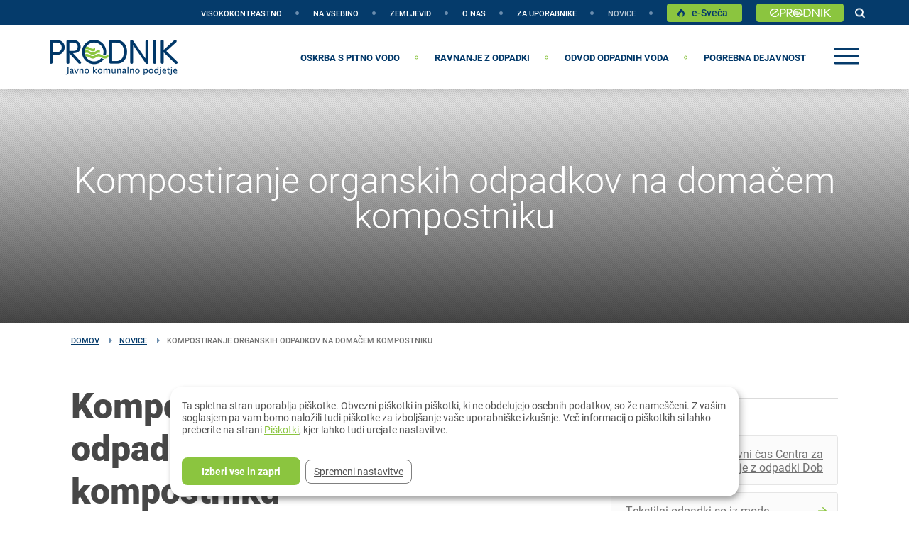

--- FILE ---
content_type: text/html; charset=utf-8
request_url: https://prodnik.si/novice/kompostiranje-organskih-odpadkov-na-domacem-kompostniku
body_size: 10295
content:
<!DOCTYPE html PUBLIC "-//W3C//DTD XHTML+RDFa 1.0//EN"
    "http://www.w3.org/MarkUp/DTD/xhtml-rdfa-1.dtd">
<html xmlns="http://www.w3.org/1999/xhtml" xml:lang="sl" version="XHTML+RDFa 1.0" dir="ltr"
  xmlns:og="http://ogp.me/ns#"
  xmlns:article="http://ogp.me/ns/article#"
  xmlns:book="http://ogp.me/ns/book#"
  xmlns:profile="http://ogp.me/ns/profile#"
  xmlns:video="http://ogp.me/ns/video#"
  xmlns:product="http://ogp.me/ns/product#"
  xmlns:content="http://purl.org/rss/1.0/modules/content/"
  xmlns:dc="http://purl.org/dc/terms/"
  xmlns:foaf="http://xmlns.com/foaf/0.1/"
  xmlns:rdfs="http://www.w3.org/2000/01/rdf-schema#"
  xmlns:sioc="http://rdfs.org/sioc/ns#"
  xmlns:sioct="http://rdfs.org/sioc/types#"
  xmlns:skos="http://www.w3.org/2004/02/skos/core#"
  xmlns:xsd="http://www.w3.org/2001/XMLSchema#">

<head profile="http://www.w3.org/1999/xhtml/vocab">
    <meta http-equiv="Content-Type" content="text/html; charset=utf-8" />
<link rel="shortcut icon" href="https://prodnik.si/sites/www.prodnik.si/files/favicon.ico" type="image/vnd.microsoft.icon" />
<meta content="IE=edge,chrome=1" http-equiv="X-UA-Compatible" />
<meta content="width=device-width, initial-scale=1.0, maximum-scale=1.0, user-scalable=no" name="viewport" />
<meta name="generator" content="Drupal 7 (http://drupal.org)" />
<link rel="canonical" href="https://prodnik.si/novice/kompostiranje-organskih-odpadkov-na-domacem-kompostniku" />
<link rel="shortlink" href="https://prodnik.si/node/482" />
<meta property="og:site_name" content="JKP-Prodnik" />
<meta property="og:type" content="article" />
<meta property="og:url" content="https://prodnik.si/novice/kompostiranje-organskih-odpadkov-na-domacem-kompostniku" />
<meta property="og:title" content="Kompostiranje organskih odpadkov na domačem kompostniku" />
<meta property="og:updated_time" content="2022-12-06T08:13:12+01:00" />
    <title>Kompostiranje organskih odpadkov na domačem kompostniku | JKP-Prodnik</title>
    <style type="text/css" media="all">
@import url("https://prodnik.si/modules/system/system.base.css?t721hu");
@import url("https://prodnik.si/modules/system/system.menus.css?t721hu");
@import url("https://prodnik.si/modules/system/system.messages.css?t721hu");
@import url("https://prodnik.si/modules/system/system.theme.css?t721hu");
</style>
<style type="text/css" media="all">
@import url("https://prodnik.si/modules/comment/comment.css?t721hu");
@import url("https://prodnik.si/sites/www.prodnik.si/modules/contrib/fences/field.css?t721hu");
@import url("https://prodnik.si/modules/node/node.css?t721hu");
@import url("https://prodnik.si/modules/search/search.css?t721hu");
@import url("https://prodnik.si/modules/user/user.css?t721hu");
@import url("https://prodnik.si/sites/www.prodnik.si/modules/contrib/views/css/views.css?t721hu");
</style>
<style type="text/css" media="all">
@import url("https://prodnik.si/sites/all/modules/contrib/ctools/css/ctools.css?t721hu");
@import url("https://prodnik.si/sites/www.prodnik.si/modules/custom/flippy/flippy.css?t721hu");
</style>
<style type="text/css" media="all">
@import url("https://prodnik.si/sites/www.prodnik.si/themes/prodnik/css/main.css?t721hu");
</style>
    <script type="text/javascript" src="https://prodnik.si/sites/all/libraries/modernizr/modernizr-custom.js?t721hu"></script>
<script type="text/javascript" src="https://prodnik.si/sites/all/modules/contrib/jquery_update/replace/jquery/1.7/jquery.min.js?v=1.7.2"></script>
<script type="text/javascript" src="https://prodnik.si/misc/jquery-extend-3.4.0.js?v=1.7.2"></script>
<script type="text/javascript" src="https://prodnik.si/misc/jquery-html-prefilter-3.5.0-backport.js?v=1.7.2"></script>
<script type="text/javascript" src="https://prodnik.si/misc/jquery.once.js?v=1.2"></script>
<script type="text/javascript" src="https://prodnik.si/misc/drupal.js?t721hu"></script>
<script type="text/javascript" src="https://prodnik.si/misc/form-single-submit.js?v=7.103"></script>
<script type="text/javascript" src="https://prodnik.si/sites/all/modules/contrib/admin_menu/admin_devel/admin_devel.js?t721hu"></script>
<script type="text/javascript" src="https://prodnik.si/sites/www.prodnik.si/files/languages/sl_nQFKueAegU3YnN4cUPe-30WcOwbgGMPWacZZ5JDuVtM.js?t721hu"></script>
<script type="text/javascript">
<!--//--><![CDATA[//><!--
      // close script tag for SecKit protection
      //--><!]]>
      </script>
      <script type="text/javascript" src="/sites/www.prodnik.si/modules/contrib/seckit/js/seckit.document_write.js"></script>
      <link type="text/css" rel="stylesheet" id="seckit-clickjacking-no-body" media="all" href="/sites/www.prodnik.si/modules/contrib/seckit/css/seckit.no_body.css" />
      <!-- stop SecKit protection -->
      <noscript>
      <link type="text/css" rel="stylesheet" id="seckit-clickjacking-noscript-tag" media="all" href="/sites/www.prodnik.si/modules/contrib/seckit/css/seckit.noscript_tag.css" />
      <div id="seckit-noscript-tag">
        Sorry, you need to enable JavaScript to visit this website.
      </div>
      </noscript>
      <script type="text/javascript">
      <!--//--><![CDATA[//><!--
      // open script tag to avoid syntax errors
//--><!]]>
</script>
<script type="text/javascript" src="https://prodnik.si/sites/all/modules/contrib/google_analytics/googleanalytics.js?t721hu"></script>
<script type="text/javascript">
<!--//--><![CDATA[//><!--
(function(i,s,o,g,r,a,m){i["GoogleAnalyticsObject"]=r;i[r]=i[r]||function(){(i[r].q=i[r].q||[]).push(arguments)},i[r].l=1*new Date();a=s.createElement(o),m=s.getElementsByTagName(o)[0];a.async=1;a.src=g;m.parentNode.insertBefore(a,m)})(window,document,"script","https://www.google-analytics.com/analytics.js","ga");ga("create", "UA-37470250-39", {"cookieDomain":"auto"});ga("set", "anonymizeIp", true);ga("send", "pageview");
//--><!]]>
</script>
<script type="text/javascript" src="https://prodnik.si/sites/www.prodnik.si/themes/prodnik/js/head.js?t721hu"></script>
<script type="text/javascript" src="https://prodnik.si/sites/www.prodnik.si/themes/prodnik/js/app.js?t721hu"></script>
<script type="text/javascript">
<!--//--><![CDATA[//><!--
jQuery.extend(Drupal.settings, {"basePath":"\/","pathPrefix":"","setHasJsCookie":0,"ajaxPageState":{"theme":"prodnik","theme_token":"yG_C54vB7UufyzzapJ4-SY-KGjEq0ARPb1xBMgt7v9M","js":{"sites\/all\/libraries\/modernizr\/modernizr-custom.js":1,"sites\/all\/modules\/contrib\/jquery_update\/replace\/jquery\/1.7\/jquery.min.js":1,"misc\/jquery-extend-3.4.0.js":1,"misc\/jquery-html-prefilter-3.5.0-backport.js":1,"misc\/jquery.once.js":1,"misc\/drupal.js":1,"misc\/form-single-submit.js":1,"sites\/all\/modules\/contrib\/admin_menu\/admin_devel\/admin_devel.js":1,"public:\/\/languages\/sl_nQFKueAegU3YnN4cUPe-30WcOwbgGMPWacZZ5JDuVtM.js":1,"0":1,"sites\/all\/modules\/contrib\/google_analytics\/googleanalytics.js":1,"1":1,"sites\/www.prodnik.si\/themes\/prodnik\/js\/head.js":1,"sites\/www.prodnik.si\/themes\/prodnik\/js\/app.js":1},"css":{"modules\/system\/system.base.css":1,"modules\/system\/system.menus.css":1,"modules\/system\/system.messages.css":1,"modules\/system\/system.theme.css":1,"modules\/comment\/comment.css":1,"modules\/field\/theme\/field.css":1,"modules\/node\/node.css":1,"modules\/search\/search.css":1,"modules\/user\/user.css":1,"sites\/www.prodnik.si\/modules\/contrib\/views\/css\/views.css":1,"sites\/all\/modules\/contrib\/ctools\/css\/ctools.css":1,"sites\/www.prodnik.si\/modules\/custom\/flippy\/flippy.css":1,"sites\/www.prodnik.si\/themes\/prodnik\/css\/main.css":1}},"googleanalytics":{"trackOutbound":1,"trackMailto":1,"trackDownload":1,"trackDownloadExtensions":"7z|aac|arc|arj|asf|asx|avi|bin|csv|doc(x|m)?|dot(x|m)?|exe|flv|gif|gz|gzip|hqx|jar|jpe?g|js|mp(2|3|4|e?g)|mov(ie)?|msi|msp|pdf|phps|png|ppt(x|m)?|pot(x|m)?|pps(x|m)?|ppam|sld(x|m)?|thmx|qtm?|ra(m|r)?|sea|sit|tar|tgz|torrent|txt|wav|wma|wmv|wpd|xls(x|m|b)?|xlt(x|m)|xlam|xml|z|zip"},"urlIsAjaxTrusted":{"\/novice\/kompostiranje-organskih-odpadkov-na-domacem-kompostniku":true}});
//--><!]]>
</script>
    <script src="https://use.typekit.net/utw1txz.js"></script>
    <script>try{Typekit.load();}catch(e){}</script>
     <script>
        jQuery(function() {
          jQuery('#overlay-box').click(function() {
            jQuery(this).fadeOut("slow", function() {});
          })
        });
      </script>

      <!-- Google Tag Manager -->
      <script>(function(w,d,s,l,i){w[l]=w[l]||[];w[l].push({'gtm.start':
      new Date().getTime(),event:'gtm.js'});var f=d.getElementsByTagName(s)[0],
      j=d.createElement(s),dl=l!='dataLayer'?'&l='+l:'';j.async=true;j.src=
      'https://www.googletagmanager.com/gtm.js?id='+i+dl;f.parentNode.insertBefore(j,f);
      })(window,document,'script','dataLayer','GTM-MKJG2TCS');</script>
      <!-- End Google Tag Manager -->

</head>
<body id="core" class="page page-not-front page-not-front page-without-video not-front page-not-front page-without-video html not-front not-logged-in no-sidebars page-node page-node- page-node-482 node-type-news taxonomy-ne " >
  <!-- Google Tag Manager (noscript) -->
  <noscript><iframe src="https://www.googletagmanager.com/ns.html?id=GTM-MKJG2TCS"
  height="0" width="0" style="display:none;visibility:hidden"></iframe></noscript>
  <!-- End Google Tag Manager (noscript) -->
<div id="skip-link">
    <!-- <a href="#main-content" class="element-invisible element-focusable"></a> -->
</div>
<!-- Main -->
<main id="core">

    <div id="search-overlay">
        <div class="search-overlay-container">
            <button id="search-overlay-close" tabindex="0">Zapri</button>
            <form action="/novice/kompostiranje-organskih-odpadkov-na-domacem-kompostniku" method="post" id="search-block-form" accept-charset="UTF-8"><div><div class="container-inline">
      <h2 class="element-invisible">Iskalnik</h2>
    <div class="form-item form-type-textfield form-item-search-block-form">
  <label class="element-invisible" for="edit-search-block-form--2">Vpišite iskalni niz </label>
 <input title="Vpišite izraze, ki jih želite poiskati." placeholder="Vpišite iskalni niz" type="text" id="edit-search-block-form--2" name="search_block_form" value="" size="15" maxlength="128" class="form-text" />
</div>
<div class="form-actions form-wrapper" id="edit-actions"><input type="submit" id="edit-submit" name="op" value="Išči" class="form-submit" /></div><input type="hidden" name="form_build_id" value="form-oikXdI40VLetjvLwMwuqrV84uexK96ozPj4QSqBttWI" />
<input type="hidden" name="form_id" value="search_block_form" />
</div>
</div></form>        </div>
    </div>

    <div id="menu-overlay">
        <div class="menu-overlay-container">
            <div class="menu-overlay-logo"><a href="/"></a></div>
            <button id="menu-overlay-close" tabindex="0">Zapri</button>
            <div id="menu-blocks">
                <div class="menu-overlay-left">
                                        <div class="menu-block-wrapper menu-block-6 menu-name-menu-secondary-menu parent-mlid-0 menu-level-1">
  <ul class="menu"><li class="has-nested" ><a href="/o-nas" title=""><span class="menu-icon"></span>O nas</a><ul class="menu"><li  ><a href="/o-nas/katalog-informacij-javnega-znacaja"><span class="menu-icon"></span>Katalog informacij javnega značaja</a></li>
<li  ><a href="/o-nas/druzbena-odgovornost"><span class="menu-icon"></span>Družbena odgovornost</a></li>
<li  ><a href="/o-nas/grini"><span class="menu-icon"></span>Grini</a></li>
<li  ><a href="/o-nas/o-nas"><span class="menu-icon"></span>O nas</a></li>
<li  ><a href="/o-nas/poezija-vode"><span class="menu-icon"></span>Poezija vode</a></li>
</ul></li>
<li  ><a href="/info-za-uporabnike" title=""><span class="menu-icon"></span>Za uporabnike</a></li>
<li class="has-nested" ><a href="/novice" title=""><span class="menu-icon"></span>Novice</a><ul class="menu"><li  ><a href="/novice" title=""><span class="menu-icon"></span>Aktualno</a></li>
<li  ><a href="/arhiv-novic" title=""><span class="menu-icon"></span>Arhiv novic</a></li>
</ul></li>
<li  ><a href="https://sveca.prodnik.si/" title="" target="_blank"><span class="menu-icon"></span>e-Sveča</a></li>
<li  ><a href="https://e.prodnik.si/" title="" target="_blank"><span class="menu-icon"></span>ePRODNIK</a></li>
</ul></div>
                    <div class="menu-block-wrapper">
                    <ul class="menu">
                        <li><a href="/izjava-o-dostopnosti">Izjava o dostopnosti</a></li>
                    </ul>
                    </div>
                </div>
                <div class="menu-overlay-right">
                                        <div class="menu-block-wrapper menu-block-5 menu-name-main-menu parent-mlid-0 menu-level-1">
  <ul class="menu"><li class="has-nested" ><a href="/oskrba-s-pitno-vodo" title=""><span class="menu-icon"></span>Oskrba s pitno vodo</a><ul class="menu"><li  ><a href="/oskrba-s-pitno-vodo/vse-o-oskrbi-s-pitno-vodo" title="Za varno in zanesljivo oskrbo s pitno vodo je nujno redno vzdrževanje javnega vodovodnega omrežja z vsemi vodovodnimi cevovodi, napravami in objekti."><span class="menu-icon"></span>Vse o oskrbi s pitno vodo</a></li>
<li  ><a href="/oskrba-s-pitno-vodo/vodni-viri-kakovost-vode" title="Naše podjetje upravlja sedem vodooskrbnih sistemov, katerih vodni viri zagotavljajo kakovostno pitno vodo prebivalcem občin Domžale, Mengeš, Trzin, Lukovica in Moravče."><span class="menu-icon"></span>Vodni viri in kakovost vode</a></li>
<li  ><a href="/oskrba-s-pitno-vodo/prikljucitev-objekta-na-javni-vodovod" title="Za vsak nov priključek ali spremembo obstoječega priključka je potrebno soglasje upravljavca vodovodnega omrežja, ki se izda na podlagi predhodno izdelanega projekta hišnega priključka."><span class="menu-icon"></span>Priključitev objekta na javni vodovod</a></li>
<li  ><a href="/oskrba-s-pitno-vodo/odgovornost-uporabnika" title="Vzdrževanje vodomernega jaška, hišne vodovodne napeljave in internega hidrantnega omrežja za vodomerom je dolžnost uporabnika."><span class="menu-icon"></span>Odgovornost uporabnika</a></li>
<li  ><a href="/oskrba-s-pitno-vodo/odcitki-vodomera" title="Količino porabljene vode merimo z obračunskimi vodomeri, ki so testirani in overjeni v skladu z Zakonom o meroslovju."><span class="menu-icon"></span>Odčitki vodomera</a></li>
<li  ><a href="/oskrba-s-pitno-vodo/pitniki" title="Pitniki nudijo možnost osvežitve in zdravega odžejanja med opravljanjem obveznosti v mestu, med športnimi aktivnostmi, med sprostitvijo v naravi in igro na šolskih igriščih."><span class="menu-icon"></span>Pitniki</a></li>
</ul></li>
<li class="has-nested" ><a href="/ravnanje-z-odpadki" title=""><span class="menu-icon"></span>Ravnanje z odpadki</a><ul class="menu"><li  ><a href="/ravnanje-z-odpadki/locevanje-odpadkov" title="Predpisi zapovedujejo ločeno zbiranje odpadne embalaže, papirja, stekla in biološko razgradljivih odpadkov."><span class="menu-icon"></span>Ločevanje odpadkov</a></li>
<li  ><a href="/ravnanje-z-odpadki/zbiranje-odpadkov" title="Zbiranje odpadkov poteka skladno občinskimi predpisi in urniki odvoza."><span class="menu-icon"></span>Zbiranje odpadkov</a></li>
<li  ><a href="/ravnanje-z-odpadki/kompostiranje-doma" title="Biološko razgradljive odpadke lahko zbiramo v hišnem kompostniku in pridelamo kakovosten kompost."><span class="menu-icon"></span>Kompostiranje doma</a></li>
<li  ><a href="/ravnanje-z-odpadki/center-za-ravnanje-z-odpadki-dob" title="V Centru za ravnanje z odpadki v Dobu poskrbimo za ustrezno ravnanje z odpadki."><span class="menu-icon"></span>Center za ravnanje z odpadki Dob</a></li>
</ul></li>
<li class="has-nested" ><a href="/odvod-odpadnih-voda" title=""><span class="menu-icon"></span>Odvod odpadnih voda</a><ul class="menu"><li  ><a href="/odvod-odpadnih-voda/odvajanje-komunalne-odpadne-vode" title="Skrbimo za normalno delovanje kanalizacijskega omrežja za odvajanje komunalne odpadne vode v občinah Domžale, Mengeš, Trzin, Lukovica in Moravče v skupni dolžini 300 km."><span class="menu-icon"></span>Odvajanje komunalne odpadne vode</a></li>
<li  ><a href="/odvod-odpadnih-voda/priklop-na-javno-kanalizacijo" title="Kjer je zgrajena javna kanalizacija, je priključitev na nanjo obvezna."><span class="menu-icon"></span>Priključitev objekta na javno kanalizacijo</a></li>
<li  ><a href="/odvod-odpadnih-voda/male-komunalne-cistilne-naprave-greznice" title="Kjer ni javne kanalizacije, morajo lastniki novogradenj v projektu predvideti postavitev male komunalne čistilne naprave ustrezne velikosti ali izjemoma gradnjo nepretočne greznice."><span class="menu-icon"></span>Male komunalne čistilne naprave in greznice</a></li>
<li  ><a href="/odvod-odpadnih-voda/okoljska-dajatev-za-onesnazevanje-okolja-zaradi-odpadnih-voda" title="Kaj je okoljska dajatev in kdo je lahko oproščen plačila?"><span class="menu-icon"></span>Okoljska dajatev za onesnaževanje okolja zaradi odpadnih voda</a></li>
<li  ><a href="/odvod-odpadnih-voda/kaj-ne-sodi-v-kanalizacijo" title="Zamašitve kanalizacijskega omrežja in okvare črpalk so večinoma posledica neprimernega ravnanja uporabnikov."><span class="menu-icon"></span>Kaj ne sodi v kanalizacijo?</a></li>
</ul></li>
<li class="has-nested" ><a href="/pogrebna-dejavnost" title=""><span class="menu-icon"></span>Pogrebna dejavnost</a><ul class="menu"><li  ><a href="/pogrebna-dejavnost/iskalnik-grobov"><span class="menu-icon"></span>Iskalnik grobov</a></li>
<li  ><a href="/pogrebna-dejavnost/izvajanje-javne-sluzbe" title="Na območju občin Domžale, Mengeš, Trzin in Moravče s spoštljivim odnosom skrbimo za dostojno slovo pokojnikov in urejeno mesto spomina nanje."><span class="menu-icon"></span>Pogrebna in pokopališka dejavnost</a></li>
<li  ><a href="/pogrebna-dejavnost/najem-grobnega-prostora" title="Ob prijavi pokopa oziroma sklenitvi najemne pogodbe se najemniku dodeli grobni prostor, odloči pa se lahko za enojni grob, žarni grob ali dvojni grob, v kolikor je na razpolago."><span class="menu-icon"></span>Najem grobnega prostora</a></li>
<li  ><a href="/pogrebna-dejavnost/pokopalisca" title="Skrbimo, da so pokopališča kot mesto spomina na naše bližnje skozi vse leto dostojno urejena."><span class="menu-icon"></span>Pokopališča</a></li>
<li  ><a href="/pogrebna-dejavnost/napotki-ob-izgubi-bliznjega" title="Kot izvajalci javne službe pogrebne dejavnosti se trudimo težke trenutke ob izgubi bližnjega olajšati z ureditvijo vseh potrebnih formalnosti in ustrezne dokumentacije, prevoza pokojnika, s pripravo na poslovilni obred ter z organizacijo in izvedbo dostojanstvenega slovesa."><span class="menu-icon"></span>Napotki ob izgubi bližnjega</a></li>
<li  ><a href="/pogrebna-dejavnost/koristne-informacije" title="Kljub težkim trenutkom je treba ob izgubi bližnjega urediti določene formalnosti."><span class="menu-icon"></span>Koristne informacije</a></li>
</ul></li>
</ul></div>
                </div>
            </div>
        </div>
    </div>

    <!-- Header -->
    <div id="header">

        <!-- Secondary navigation -->
        <div id="secondary-navigation">
            <div id="secondary-nav-container">
                <div class="secondary-nav-wrapper">
                <ul class="menu" id="wcag-menu-items">
                        <li><a href="#" class="menu-hover" id="highcontrastmode_activate" data-text="Visokokontrastni način">Visokokontrastno</a></li>
                        <li><a href="#article-container" class="menu-hover" data-text="Skoči na vsebino">Na vsebino</a></li>
                        <li><a href="/sitemap.xml" class="menu-hover" data-text="Zemljevid strani">Zemljevid</a></li>
                    </ul>
                      <div class="region region-secondary-menu">
    <div id="block-menu-block-7" class="block block-menu-block">

    
  <div class="content">
    <div class="menu-block-wrapper menu-block-7 menu-name-menu-secondary-menu parent-mlid-0 menu-level-1">
  <ul class="menu"><li class="first leaf has-children menu-mlid-436"><a href="/o-nas" title="">O nas</a></li>
<li class="leaf menu-mlid-437"><a href="/info-za-uporabnike" title="">Za uporabnike</a></li>
<li class="leaf has-children menu-mlid-438"><a href="/novice" title="">Novice</a></li>
<li class="leaf menu-mlid-862"><a href="https://sveca.prodnik.si/" title="" target="_blank">e-Sveča</a></li>
<li class="last leaf menu-mlid-822"><a href="https://e.prodnik.si/" title="" target="_blank">ePRODNIK</a></li>
</ul></div>
  </div>
</div>
  </div>

                </div>
                <!-- Header search -->
                <div id="search"></div>
                <!-- end Header search -->
            </div>
        </div>
        <!-- end Secondary navigation -->

        <div id="main-navigation">

            <!-- Header Logo -->
            <a href="/" tabIndex="-1"><div id="logo-header"></div></a>
            <!-- end Header Logo -->

            <!-- Header navigation -->
            <div id="main-nav-container">

                <!-- Main navigation -->
                <div id="main-nav-wrapper">

                    <!-- Main menu -->
                    <div id="main-menu">
                        <div class="main-menu-container">
                              <div class="region region-main-menu">
    <div id="block-menu-block-1" class="block block-menu-block">

    
  <div class="content">
    <div class="menu-block-wrapper menu-block-1 menu-name-main-menu parent-mlid-0 menu-level-1">
  <ul class="menu"><li class="first leaf has-children menu-mlid-431"><a href="/oskrba-s-pitno-vodo" title="">Oskrba s pitno vodo</a></li>
<li class="leaf has-children menu-mlid-432"><a href="/ravnanje-z-odpadki" title="">Ravnanje z odpadki</a></li>
<li class="leaf has-children menu-mlid-433"><a href="/odvod-odpadnih-voda" title="">Odvod odpadnih voda</a></li>
<li class="last leaf has-children menu-mlid-434"><a href="/pogrebna-dejavnost" title="">Pogrebna dejavnost</a></li>
</ul></div>
  </div>
</div>
  </div>
                        </div>
                    </div>
                    <!-- end Main menu -->

                    <!-- Header hamburger -->
                    <div id="hamburger">
                        <span></span>
                        <span></span>
                        <span></span>
                        <span></span>
                        <span></span>
                        <span></span>
                    </div>
                    <!-- end Header hamburger -->

                </div>
                <!-- end Main navigation -->

            </div>
            <!-- end Header navigation -->

        </div>

        <!-- Mobile navigation -->
        <div id="mobile-nav">

            <a href="/"><div id="logo-header"></div></a>

            <div id="hamburger-mobile">
                <span></span>
                <span></span>
                <span></span>
                <span></span>
                <span></span>
                <span></span>
            </div>

        </div>
        <!-- end Mobile navigation -->

    </div>
    <!-- end Header -->

        <!-- Hero -->
          <div class="region region-hero">
    <div id="block-views-content-hero-block" class="block block-views">

    
  <div class="content">
                <div id="content-hero">
        
<div id="hero-cover" style="background-image: url(https://prodnik.si/);">
            <div id="hero-overlay"></div>
            <div id="hero-content-wrapper">
                <div id="hero-container">
                    <div class="title hero-title">
                        <h1>Kompostiranje organskih odpadkov na domačem kompostniku</h1>
                    </div>
                    <div class="subtitle hero-subtitle">
                        <p></p>
                    </div>
                </div>
            </div>
        </div>
</div>  </div>
</div>
  </div>
    <!-- end Hero -->
    
    <!-- Body -->
    <div id="body">

                    <!-- Breadcrumbs -->
            <div id="breadcrumbs">
                  <div class="region region-breadcrumbs">
    <div id="block-easy-breadcrumb-easy-breadcrumb" class="block block-easy-breadcrumb">

    
  <div class="content">
      <div itemscope class="easy-breadcrumb" itemtype="http://data-vocabulary.org/Breadcrumb">
          <span itemprop="title"><a href="/" class="easy-breadcrumb_segment easy-breadcrumb_segment-front">Domov</a></span>               <span class="easy-breadcrumb_segment-separator"></span>
                <span itemprop="title"><a href="/novice" class="easy-breadcrumb_segment easy-breadcrumb_segment-1">Novice</a></span>               <span class="easy-breadcrumb_segment-separator"></span>
                <span class="easy-breadcrumb_segment easy-breadcrumb_segment-title" itemprop="title">Kompostiranje organskih odpadkov na domačem kompostniku</span>            </div>
  </div>
</div>
  </div>
            </div>
            <!-- end Breadcrumbs -->
        

        <!-- Messages region // Style if neccessary -->
        <div id="system-messages">
                    </div>
        <!-- end Messages region -->

                    <!-- Edit tabs -->

            
                            <div id="edit-node-tabs">
                                    </div>
            
            
            
            <!-- end Edit tabs -->
        
        <!-- Container -->
        <div id="article-container"
             class="news-article-container" >

              <div class="region region-content">
    <div id="block-system-main" class="block block-system">

    
  <div class="content">
    <div id="article-main">

    <div class="article-top-content">

                        <div class="article-title">
                <h2>
  Kompostiranje organskih odpadkov na domačem kompostniku</h2>
            </div>
            
                        <div class="article-intro">
                
  <p>Ločevanje organskih oziroma biološko razgradljivih odpadkov je obveza vsakega gospodinjstva, saj je z doslednim ločevanjem poskrbljeno za recikliranje teh odpadkov in s tem za zmanjševanje negativnega vpliva na okolje.</p>
            </div>
            
                        <div class="article-intro-img">
                
  <img typeof="foaf:Image" src="https://prodnik.si/sites/www.prodnik.si/files/upload/images/intro/kompostiranje_0.jpg" width="817" height="770" alt="Na sliki je narisan kompostnik." />
                
            </div>
            
                        <div class="article-main-content">
                
  <p>Biološko razgradljive odpadke je potrebno ločevati in zbirati v posebnem zabojniku (rjavi zabojnik) in/ali na hišnem kompostniku. Kjer je to izvedljivo, je najbolj priporočljiva kombinacija obeh rešitev, lahko pa se vsak uporabnik odloči, da bo tovrstne odpadke v celoti kompostiral na hišnem kompostniku. S kompostiranjem lastne organske odpadke recikliramo v kompost, ki ga lahko uporabimo na domačem vrtu.</p>
<p>Kateri odpadki so primerni za kompostiranje?</p>
<table align="center" border="1" cellpadding="0" cellspacing="0" width="690"><tbody><tr><td>
<p><strong>ZELENI VRTNI ODPAD, zlasti:</strong></p>
</td>
<td>
<p><strong>KUHINJSKI ODPADKI, zlasti:</strong></p>
</td>
</tr><tr><td>
<p><strong>- odpadno vejevje,</strong></p>
<p><strong>- trava,</strong></p>
<p><strong>- listje,</strong></p>
<p><strong>- stara zemlja lončnic,</strong></p>
<p><strong>- rože,</strong></p>
<p><strong>- plevel,</strong></p>
<p><strong>- gnilo sadje,</strong></p>
<p><strong>- stelja malih rastlinojedih živali,</strong></p>
<p><strong>- lesni pepel.</strong></p>
</td>
<td>
<p>- zelenjavni in sadni odpadki vseh vrst,</p>
<p>- jajčne lupine,</p>
<p>- kavna usedlina,</p>
<p>- filter vrečke,</p>
<p>- pokvarjeni prehrambni izdelki,</p>
<p>- kuhani ostanki hrane,</p>
<p>- papirnati robčki, brisače in papirnate vrečke.</p>
</td>
</tr></tbody></table><p>Odpadki, ki niso primerni za kompostiranje, so vsi odpadki, ki se v okolju ne razgradijo, poslabšajo kakovost komposta in vsebujejo nevarne snovi: plastika, steklo, kovine, keramika, kosti, maščobe, ostanki tekstila, vsebina vrečk za sesalce, zdravila, oblanci in žagovina obdelanega lesa, mačji in pasji iztrebki, plenice.</p>
<div> </div>
<h4>Izberite primerno mesto za postavitev kompostnika</h4>
<p>1. Za postavitev hišnega kompostnika na vrtu izberemo polsenčen ali senčen prostor, zavarovan pred vetrom in lahko dostopen.</p>
<p>2. Hišni kompostnik naj ima neposreden stik s tlemi in naj bo z vseh strani primerno prezračen.</p>
<p>3. Postavi se ga tako, da ne povzroča motenj (npr. smradu) na sosednjih zemljiščih.</p>
<h4>Za kakovosten kompost upoštevajte nekaj enostavnih pravil</h4>
<ul><li>Hišni kompostnik mora imeti neposreden stik s tlemi.</li>
<li>Osnovna plast zdrobljenih vej poskrbi za dobro zračenje od spodaj in preprečuje zastajanje vode.</li>
<li>Za optimalen razkrojni proces je pomembna zadostna ponudba kisika, ki jo dosežemo tako, da se suhi strukturni material (veje in zeleni obrez) in vlažni nestrukturni material (trava, kuhinjski odpadki) vedno med seboj mešajo.</li>
<li>Kuhinjske odpadke in ostanke hrane je potrebno takoj prekriti z listjem, zemljo, travo ali rahlo zagrebsti, da preprečimo neprijetne vonjave in ne privabljamo neželenih gostov kot so podgane ali ptiči.</li>
<li>V procesu razgradnje, ki poteka pri 50°C-60°C, mikroorganizmi, bakterije in glive proizvajajo humus in hranilne snovi, za kar pa potrebujejo določeno vlago. V času daljše poletne suše je priporočljivo vlaženje kompostnega kupa.</li>
<li>Ko je hišni kompostnik poln oziroma po približno pol leta, njegovo vsebino preložimo. S tem ga prezračimo in pospešimo razkroj. Dozorel kompost presejemo s sitom z odprtinami 15 do 20 mm, preostanek uporabimo za nadaljnji razkroj kot strukturni material.</li>
</ul><h4>Kompost je za uporabo pripravljen po šestih mesecih</h4>
<p>Kompost je zrel po 6. do 12. mesecih, ko se vsi odpadki spremenijo v rjavo grudičasto prst, ki diši in spominja na dobro gozdno prst. Zanesljivo znamenje, da je proces razgradnje organskih odpadkov končan, pa je tudi, ko se vsi deževniki umaknejo. Zrel kompost presejmo skozi grobo sito. Dele, ki niso razpadli vrnemo v proces razkrajanja, presejan kompost pa uporabimo tako, da ga potresemo po površini zemlje. Nikoli ga ne vkopavamo globoko v zemljo.</p>
<h4>Kompost lahko uporabimo:</h4>
<p>- pri presajanju rož, sadnega drevja in drugih večjih rastlin,</p>
<p>- za mešanje z neuporabljenimi deli zemlje na vrtu,</p>
<p>- kot dodatek k novemu kompostnemu kupu.</p>
<h4>Tudi vsebina rjavih zabojnikov se kompostira</h4>
<p>Vsi ločeno zbrani biološko razgradljivi odpadki, zbrani v okviru javne službe ravnanja z odpadki (na leto se jih na območju občin Domžale, Mengeš, Lukovica, Moravče in Trzin zbere več kot 5000 t), so predani družbam za ravnanje s tovrstnimi odpadki in v kompostarni predelani v kompost. Tako pridobljen kompost se nato koristno uporabi, na primer za zasajanje površin po gradnji ob avtocestah ipd.</p>
<p>Praznjenje rjavih zabojnikov se v poletnem času izvaja enkrat tedensko, v zimskem terminu pa vsakih štirinajst dni. V poletnem obdobju je notranjost rjavih zabojnikov enkrat na mesec strojno očiščena.</p>
<p>Uporabniki rjavih zabojnikov lahko občasno povečane količine zelenega vrtnega odreza kadar koli brez dodatnih stroškov pripeljejo v <a href="https://prodnik.si/ravnanje-z-odpadki/center-za-ravnanje-z-odpadki-dob">Center za ravnanje z odpadki v Dobu</a>.</p>
<p> </p>

                
            </div>
            
    </div>

    <div id="article-sidebar">

        <div id="sidebar-pager">
            <div class="sidebar-pager-title">Vas zanima še kaj drugega?</div>
            <div class="sidebar-pager-wrapper">
                
    <ul class="flippy">
                    
            <li class="prev">
                                    <a href="/novice/zimski-delovni-cas-centra-za-ravnanje-z-odpadki-dob" title="Zimski delovni čas Centra za ravnanje z odpadki Dob">Zimski delovni čas Centra za ravnanje z odpadki Dob</a>                            </li>
                    
            <li class="next">
                                    <a href="/novice/tekstilni-odpadki-so-iz-mode" title="Tekstilni odpadki so iz mode">Tekstilni odpadki so iz mode</a>                            </li>
            </ul>


            </div>
        </div>

    </div>

</div>  </div>
</div>
  </div>

        </div>
        <!-- Container -->

    </div>
    <!-- Body -->

    <!-- Footer -->
    <div id="footer">
        <div class="footer-wrapper">
            <div id="footer-container">
                <div class="footer-contact footer-block">
                      <div class="region region-footer-contact">
    <div id="block-bean-footer-contact-block" class="block block-bean">

    
  <div class="content">
    <div class="footer-block-title">
    Kontaktirajte nas</div>
<div class="operating-of-the-system ">
    </div>
    <div class="footer-block-info">
        
  <ul><li>Javno komunalno podjetje Prodnik d.o.o.</li>
<li>Savska 34, 1230 Domžale</li>
</ul><ul><li><span class="phone">T:</span> <span class="phone-number">01 72 95 430</span></li>
<li><span class="phone">F:</span> <span class="phone-number">01 72 95 450</span></li>
<li><span class="phone">E:</span> <span class="phone-number"><a href="mailto:info@jkp-prodnik.si">info@jkp-prodnik.si</a></span></li>
</ul><ul><li>Dežurna številka za javljanje okvar na<br />javnem vodovodnem in<br /> kanalizacijskem omrežju:</li>
<li><span class="phone">T:</span> <span class="phone-number">01 72 95 430</span></li>
</ul>    </div>
  </div>
</div>
  </div>
                </div>

                <div class="footer-hours footer-block">
                      <div class="region region-footer-hours">
    <div id="block-bean-footer-hours-block" class="block block-bean">

    
  <div class="content">
    <div class="footer-block-title">
    URADNE URE:</div>
<div class="operating-of-the-system ">
    </div>
    <div class="footer-block-info">
        
  <ul><li>PON: OD 8. DO 10. URE</li>
<li>SRE: OD 8. DO 10. URE, OD 14. DO 16. URE</li>
<li>PET: OD 8. DO 10. URE</li>
</ul><p>​</p>
<p><strong>POSLOVNI ČAS:</strong></p>
<ul><li>PON, TOR, ČET: OD 8. DO 14. URE</li>
<li>SRE: OD 8. DO 16. URE</li>
<li>PET: OD 8. DO 13. URE</li>
</ul><p> </p>
<p><strong>CENTER ZA RAVNANJE Z ODPADKI:</strong></p>
<ul><li>PON-PET: OD 14. DO 20. URE</li>
<li>SOB: OD 8. DO 17. URE</li>
</ul>    </div>
  </div>
</div>
  </div>
                </div>

                <div class="footer-quicklinks footer-block">
                      <div class="region region-footer-quicklinks">
    <div id="block-bean-footer-quicklinks-block" class="block block-bean">

    
  <div class="content">
    <div class="footer-block-title">
    Hitre povezave:</div>
<div class="operating-of-the-system ">
    </div>
    <div class="footer-block-info">
        
  <ul><li><a href="http://www.domzale.si/" target="_blank">Občina Domžale</a></li>
<li><a href="http://www.trzin.si/" target="_blank">Občina Trzin</a></li>
<li><a href="http://www.moravce.si/" target="_blank">Občina Moravče</a></li>
<li><a href="http://www.menges.si/" target="_blank">Občina Mengeš</a></li>
<li><a href="http://www.lukovica.si/" target="_blank">Občina Lukovica</a></li>
<li><a href="http://www.ccn-domzale.si/" target="_blank">CČN Domžale-Kamnik</a></li>
<li><a href="http://www.prodnik.si/info-za-uporabnike/javna-narocila">Javna naročila</a></li>
<li><a href="http://www.prodnik.si/kadrovske-potrebe">Kadrovske potrebe</a></li>
</ul>    </div>
  </div>
</div>
  </div>
                </div>

            </div>

            <div id="footer-misc">
                <div class="footer-system footer-block">
                     <?php/*  print render($page['footer_system']);*/ ?>
                </div>

                <div class="footer-orders footer-block">
                    <div class="footer-block-title"><a href="/obrazec-za-dostavo-ali-menjavo-zabojnika">Naročilo dostave ali menjave zabojnikov</a></div>
                </div>
            </div>
        </div>

        <div id="footer-img">
        <div class="footer-logo footer-block">
                <a href="http://www.prodnik.si/o-nas/poezija-vode">
                    <img src="/sites/www.prodnik.si/themes/prodnik/img/layout/footer_img.png">
                </a>
                <img  src="/sites/www.prodnik.si/themes/prodnik/img/layout/Certifikat_Voda_iz_pipe_Logotip.png">
                <a href="https://e.prodnik.si/" target="_blank">
                    <img src="/sites/www.prodnik.si/themes/prodnik/img/layout/eprodnik.png">
                </a>
                <img  src="/sites/www.prodnik.si/themes/prodnik/img/layout/DOD-napredni-certifikat_logo.jpg">
                <!-- <img  src="/sites/www.prodnik.si/themes/prodnik/img/layout/logo_dod_euess_wide.png"> -->
 
            </div>
        </div>
    </div>
    <!-- end Footer -->

    <!-- Colophone -->
    <div id="colophone">
        <div class="copyright">
            <span>&copy; 2026 Javno komunalno podjetje Prodnik</span>
            <span><a href="/pravno-obvestilo">Pravno obvestilo</a></span>
            <span><a href="/izjava-o-dostopnosti">Izjava o dostopnosti</a></span>
        </div>

        <div class="production">
            <span>Oblikovanje in izvedba: <a href="http://www.enki.si" target="_blank">ENKI</a></span>
        </div>
    </div>
    <!-- end Colophone -->
</main>

</body>
</html>


--- FILE ---
content_type: text/css
request_url: https://prodnik.si/sites/www.prodnik.si/themes/prodnik/css/main.css?t721hu
body_size: 23013
content:
#article-container,#article-container #article-main,#article-container #article-secondary,#article-container #faq-main,#article-container .article-exposed,#article-container .article-fullwidth-gallery,#article-container .article-fullwidth-gallery .fullwidth-gallery-container .view-fullwidth-gallery .view-content,#article-container .article-main-gallery,#article-main .article-webform fieldset.webform-component--vrsta-spremembe .fieldset-wrapper,#article-main .article-webform fieldset.webform-component--zabojniki-fieldset .fieldset-wrapper,#article-pager,#article-pager .article-pager-wrapper,#colophone,#footer,#footer-container,#footer-misc,#front-quicklinks .quicklinks-wrapper,#frontpage-container .last-news,#frontpage-container .previous-news-wrapper,#landing-blocks-wrapper .views-row-even,#landing-blocks-wrapper .views-row-even .single-landing-block,#landing-blocks-wrapper .views-row-odd,#landing-blocks-wrapper .views-row-odd .single-landing-block,#landing-pager ul.pager,#landing-quicklinks .quicklinks-wrapper,#menu-blocks,#menu-blocks .menu-overlay-left .menu-block-wrapper>ul.menu,#menu-blocks .menu-overlay-right .menu-block-wrapper>ul.menu,#news-landing-blocks .news-block,#search-overlay #search-block-form .container-inline,#video-banner-blocks .video-banner-blocks-wrapper,.page-search #article-container #search-form #edit-basic.form-wrapper,.row{*zoom:1}#article-container #article-main:after,#article-container #article-main:before,#article-container #article-secondary:after,#article-container #article-secondary:before,#article-container #faq-main:after,#article-container #faq-main:before,#article-container .article-exposed:after,#article-container .article-exposed:before,#article-container .article-fullwidth-gallery .fullwidth-gallery-container .view-fullwidth-gallery .view-content:after,#article-container .article-fullwidth-gallery .fullwidth-gallery-container .view-fullwidth-gallery .view-content:before,#article-container .article-fullwidth-gallery:after,#article-container .article-fullwidth-gallery:before,#article-container .article-main-gallery:after,#article-container .article-main-gallery:before,#article-container:after,#article-container:before,#article-main .article-webform fieldset.webform-component--vrsta-spremembe .fieldset-wrapper:after,#article-main .article-webform fieldset.webform-component--vrsta-spremembe .fieldset-wrapper:before,#article-main .article-webform fieldset.webform-component--zabojniki-fieldset .fieldset-wrapper:after,#article-main .article-webform fieldset.webform-component--zabojniki-fieldset .fieldset-wrapper:before,#article-pager .article-pager-wrapper:after,#article-pager .article-pager-wrapper:before,#article-pager:after,#article-pager:before,#colophone:after,#colophone:before,#footer-container:after,#footer-container:before,#footer-misc:after,#footer-misc:before,#footer:after,#footer:before,#front-quicklinks .quicklinks-wrapper:after,#front-quicklinks .quicklinks-wrapper:before,#frontpage-container .last-news:after,#frontpage-container .last-news:before,#frontpage-container .previous-news-wrapper:after,#frontpage-container .previous-news-wrapper:before,#landing-blocks-wrapper .views-row-even .single-landing-block:after,#landing-blocks-wrapper .views-row-even .single-landing-block:before,#landing-blocks-wrapper .views-row-even:after,#landing-blocks-wrapper .views-row-even:before,#landing-blocks-wrapper .views-row-odd .single-landing-block:after,#landing-blocks-wrapper .views-row-odd .single-landing-block:before,#landing-blocks-wrapper .views-row-odd:after,#landing-blocks-wrapper .views-row-odd:before,#landing-pager ul.pager:after,#landing-pager ul.pager:before,#landing-quicklinks .quicklinks-wrapper:after,#landing-quicklinks .quicklinks-wrapper:before,#menu-blocks .menu-overlay-left .menu-block-wrapper>ul.menu:after,#menu-blocks .menu-overlay-left .menu-block-wrapper>ul.menu:before,#menu-blocks .menu-overlay-right .menu-block-wrapper>ul.menu:after,#menu-blocks .menu-overlay-right .menu-block-wrapper>ul.menu:before,#menu-blocks:after,#menu-blocks:before,#news-landing-blocks .news-block:after,#news-landing-blocks .news-block:before,#search-overlay #search-block-form .container-inline:after,#search-overlay #search-block-form .container-inline:before,#video-banner-blocks .video-banner-blocks-wrapper:after,#video-banner-blocks .video-banner-blocks-wrapper:before,.page-search #article-container #search-form #edit-basic.form-wrapper:after,.page-search #article-container #search-form #edit-basic.form-wrapper:before,.row:after,.row:before{content:"";display:table}#article-container #article-main:after,#article-container #article-secondary:after,#article-container #faq-main:after,#article-container .article-exposed:after,#article-container .article-fullwidth-gallery .fullwidth-gallery-container .view-fullwidth-gallery .view-content:after,#article-container .article-fullwidth-gallery:after,#article-container .article-main-gallery:after,#article-container:after,#article-main .article-webform fieldset.webform-component--vrsta-spremembe .fieldset-wrapper:after,#article-main .article-webform fieldset.webform-component--zabojniki-fieldset .fieldset-wrapper:after,#article-pager .article-pager-wrapper:after,#article-pager:after,#colophone:after,#footer-container:after,#footer-misc:after,#footer:after,#front-quicklinks .quicklinks-wrapper:after,#frontpage-container .last-news:after,#frontpage-container .previous-news-wrapper:after,#landing-blocks-wrapper .views-row-even .single-landing-block:after,#landing-blocks-wrapper .views-row-even:after,#landing-blocks-wrapper .views-row-odd .single-landing-block:after,#landing-blocks-wrapper .views-row-odd:after,#landing-pager ul.pager:after,#landing-quicklinks .quicklinks-wrapper:after,#menu-blocks .menu-overlay-left .menu-block-wrapper>ul.menu:after,#menu-blocks .menu-overlay-right .menu-block-wrapper>ul.menu:after,#menu-blocks:after,#news-landing-blocks .news-block:after,#search-overlay #search-block-form .container-inline:after,#video-banner-blocks .video-banner-blocks-wrapper:after,.page-search #article-container #search-form #edit-basic.form-wrapper:after,.row:after{clear:both}.container{margin:0 auto;width:100%;max-width:75em;position:relative}.container img{width:auto;max-width:100%;height:auto;margin:0 auto;display:block}.row{width:100%;position:relative;margin:0 auto 1em}.col-1{-webkit-box-sizing:border-box;box-sizing:border-box;position:relative;float:left;min-height:1px;padding:0 .625em;width:100%}.col-2{-webkit-box-sizing:border-box;box-sizing:border-box;position:relative;float:left;min-height:1px;padding:0 .625em;width:100%}.col-3{-webkit-box-sizing:border-box;box-sizing:border-box;position:relative;float:left;min-height:1px;padding:0 .625em;width:100%}.col-4{-webkit-box-sizing:border-box;box-sizing:border-box;position:relative;float:left;min-height:1px;padding:0 .625em;width:100%}.col-5{-webkit-box-sizing:border-box;box-sizing:border-box;position:relative;float:left;min-height:1px;padding:0 .625em;width:100%}.col-6{-webkit-box-sizing:border-box;box-sizing:border-box;position:relative;float:left;min-height:1px;padding:0 .625em;width:100%}.col-7{-webkit-box-sizing:border-box;box-sizing:border-box;position:relative;float:left;min-height:1px;padding:0 .625em;width:100%}.col-8{-webkit-box-sizing:border-box;box-sizing:border-box;position:relative;float:left;min-height:1px;padding:0 .625em;width:100%}.col-9{-webkit-box-sizing:border-box;box-sizing:border-box;position:relative;float:left;min-height:1px;padding:0 .625em;width:100%}.col-10{-webkit-box-sizing:border-box;box-sizing:border-box;position:relative;float:left;min-height:1px;padding:0 .625em;width:100%}.col-11{-webkit-box-sizing:border-box;box-sizing:border-box;position:relative;float:left;min-height:1px;padding:0 .625em;width:100%}.col-12{-webkit-box-sizing:border-box;box-sizing:border-box;position:relative;float:left;min-height:1px;padding:0 .625em;width:100%}@media (min-width:56.25em){.col-1{-webkit-box-sizing:border-box;box-sizing:border-box;position:relative;float:left;min-height:1px;padding:0 .625em;width:8.3333333333%}.pull-1{right:8.3333333333%}.push-1{left:8.3333333333%}.offset-1{margin-left:8.3333333333%}.col-2{-webkit-box-sizing:border-box;box-sizing:border-box;position:relative;float:left;min-height:1px;padding:0 .625em;width:16.6666666667%}.pull-2{right:16.6666666667%}.push-2{left:16.6666666667%}.offset-2{margin-left:16.6666666667%}.col-3{-webkit-box-sizing:border-box;box-sizing:border-box;position:relative;float:left;min-height:1px;padding:0 .625em;width:25%}.pull-3{right:25%}.push-3{left:25%}.offset-3{margin-left:25%}.col-4{-webkit-box-sizing:border-box;box-sizing:border-box;position:relative;float:left;min-height:1px;padding:0 .625em;width:33.3333333333%}.pull-4{right:33.3333333333%}.push-4{left:33.3333333333%}.offset-4{margin-left:33.3333333333%}.col-5{-webkit-box-sizing:border-box;box-sizing:border-box;position:relative;float:left;min-height:1px;padding:0 .625em;width:41.6666666667%}.pull-5{right:41.6666666667%}.push-5{left:41.6666666667%}.offset-5{margin-left:41.6666666667%}.col-6{-webkit-box-sizing:border-box;box-sizing:border-box;position:relative;float:left;min-height:1px;padding:0 .625em;width:50%}.pull-6{right:50%}.push-6{left:50%}.offset-6{margin-left:50%}.col-7{-webkit-box-sizing:border-box;box-sizing:border-box;position:relative;float:left;min-height:1px;padding:0 .625em;width:58.3333333333%}.pull-7{right:58.3333333333%}.push-7{left:58.3333333333%}.offset-7{margin-left:58.3333333333%}.col-8{-webkit-box-sizing:border-box;box-sizing:border-box;position:relative;float:left;min-height:1px;padding:0 .625em;width:66.6666666667%}.pull-8{right:66.6666666667%}.push-8{left:66.6666666667%}.offset-8{margin-left:66.6666666667%}.col-9{-webkit-box-sizing:border-box;box-sizing:border-box;position:relative;float:left;min-height:1px;padding:0 .625em;width:75%}.pull-9{right:75%}.push-9{left:75%}.offset-9{margin-left:75%}.col-10{-webkit-box-sizing:border-box;box-sizing:border-box;position:relative;float:left;min-height:1px;padding:0 .625em;width:83.3333333333%}.pull-10{right:83.3333333333%}.push-10{left:83.3333333333%}.offset-10{margin-left:83.3333333333%}.col-11{-webkit-box-sizing:border-box;box-sizing:border-box;position:relative;float:left;min-height:1px;padding:0 .625em;width:91.6666666667%}.pull-11{right:91.6666666667%}.push-11{left:91.6666666667%}.offset-11{margin-left:91.6666666667%}.col-12{-webkit-box-sizing:border-box;box-sizing:border-box;position:relative;float:left;min-height:1px;padding:0 .625em;width:100%}.pull-12{right:100%}.push-12{left:100%}.offset-12{margin-left:100%}}@media (min-width:68.75em){.col-1{-webkit-box-sizing:border-box;box-sizing:border-box;position:relative;float:left;min-height:1px;padding:0 .625em;width:8.3333333333%}.pull-1{right:8.3333333333%}.push-1{left:8.3333333333%}.offset-1{margin-left:8.3333333333%}.col-2{-webkit-box-sizing:border-box;box-sizing:border-box;position:relative;float:left;min-height:1px;padding:0 .625em;width:16.6666666667%}.pull-2{right:16.6666666667%}.push-2{left:16.6666666667%}.offset-2{margin-left:16.6666666667%}.col-3{-webkit-box-sizing:border-box;box-sizing:border-box;position:relative;float:left;min-height:1px;padding:0 .625em;width:25%}.pull-3{right:25%}.push-3{left:25%}.offset-3{margin-left:25%}.col-4{-webkit-box-sizing:border-box;box-sizing:border-box;position:relative;float:left;min-height:1px;padding:0 .625em;width:33.3333333333%}.pull-4{right:33.3333333333%}.push-4{left:33.3333333333%}.offset-4{margin-left:33.3333333333%}.col-5{-webkit-box-sizing:border-box;box-sizing:border-box;position:relative;float:left;min-height:1px;padding:0 .625em;width:41.6666666667%}.pull-5{right:41.6666666667%}.push-5{left:41.6666666667%}.offset-5{margin-left:41.6666666667%}.col-6{-webkit-box-sizing:border-box;box-sizing:border-box;position:relative;float:left;min-height:1px;padding:0 .625em;width:50%}.pull-6{right:50%}.push-6{left:50%}.offset-6{margin-left:50%}.col-7{-webkit-box-sizing:border-box;box-sizing:border-box;position:relative;float:left;min-height:1px;padding:0 .625em;width:58.3333333333%}.pull-7{right:58.3333333333%}.push-7{left:58.3333333333%}.offset-7{margin-left:58.3333333333%}.col-8{-webkit-box-sizing:border-box;box-sizing:border-box;position:relative;float:left;min-height:1px;padding:0 .625em;width:66.6666666667%}.pull-8{right:66.6666666667%}.push-8{left:66.6666666667%}.offset-8{margin-left:66.6666666667%}.col-9{-webkit-box-sizing:border-box;box-sizing:border-box;position:relative;float:left;min-height:1px;padding:0 .625em;width:75%}.pull-9{right:75%}.push-9{left:75%}.offset-9{margin-left:75%}.col-10{-webkit-box-sizing:border-box;box-sizing:border-box;position:relative;float:left;min-height:1px;padding:0 .625em;width:83.3333333333%}.pull-10{right:83.3333333333%}.push-10{left:83.3333333333%}.offset-10{margin-left:83.3333333333%}.col-11{-webkit-box-sizing:border-box;box-sizing:border-box;position:relative;float:left;min-height:1px;padding:0 .625em;width:91.6666666667%}.pull-11{right:91.6666666667%}.push-11{left:91.6666666667%}.offset-11{margin-left:91.6666666667%}.col-12{-webkit-box-sizing:border-box;box-sizing:border-box;position:relative;float:left;min-height:1px;padding:0 .625em;width:100%}.pull-12{right:100%}.push-12{left:100%}.offset-12{margin-left:100%}}a,abbr,acronym,address,applet,article,aside,audio,b,big,blockquote,body,canvas,caption,center,cite,code,dd,del,details,dfn,div,dl,dt,em,embed,fieldset,figcaption,figure,footer,form,h1,h2,h3,h4,h5,h6,header,hgroup,html,i,iframe,img,ins,kbd,label,legend,li,mark,menu,nav,object,ol,output,p,pre,q,ruby,s,samp,section,small,span,strike,strong,sub,summary,sup,table,tbody,td,tfoot,th,thead,time,tr,tt,u,ul,var,video{margin:0;padding:0;border:0;font-size:100%;font:inherit;vertical-align:baseline}article,aside,details,figcaption,figure,footer,header,hgroup,menu,nav,section{display:block}body{line-height:1}ol,ul{list-style:none}blockquote,q{quotes:none}blockquote:after,blockquote:before{content:"";content:none}q:after,q:before{content:"";content:none}table{border-collapse:collapse;border-spacing:0}body{-webkit-font-smoothing:antialiased;-moz-osx-font-smoothing:grayscale;position:relative;text-rendering:optimizeLegibility;visibility:visible;font-family:roboto,sans-serif}h1{font-size:3.125em;font-family:roboto,sans-serif;color:#000;line-height:1;padding:0}h2{font-size:2.375em;font-family:roboto,sans-serif;color:#000;line-height:1;padding:0}h3{font-size:1.875em;font-family:roboto,sans-serif;color:#000;line-height:1;padding:0}h4{font-size:1.5em;font-family:roboto,sans-serif;color:#000;line-height:1;padding:0}p{font-size:1em;font-family:roboto,sans-serif;font-weight:400;color:#eee;padding:0}p:first-child{margin-top:0}ul{list-style-type:none;padding:0;margin:0}ul li{font-size:1em;font-family:roboto,sans-serif;font-weight:400;color:#eee;line-height:1.5em;margin:.3125em 0 0;padding:0}ul li:first-child{margin-top:0}ul.list{margin:1.25em 0 1.25em 1.25em}ul.list li{margin:.3125em 0 0}ul.list li:first-child{margin:0}ul.list li a{padding:0 0 0 1.25em;display:inline-block;position:relative;color:#eee;text-decoration:none}ul.list li a:hover{color:#535353;text-decoration:none}ul.list li a:hover:before{background:#535353}ul.list li a:before{content:"";position:absolute;left:0;top:50%;display:block;width:.25em;height:.25em;-webkit-transform:translateY(-50%);transform:translateY(-50%);border-radius:100%;border:2px solid #535353;-webkit-transition:all .4s ease-in-out;transition:all .4s ease-in-out}a{font-family:roboto,sans-serif;color:inherit;text-decoration:none}:focus:not(.focus-visible){outline:0}.focus-visible{outline:rgba(0,0,0,.5) solid 2px;outline-offset:10px;outline-color:currentColor}button{border:none;background-color:transparent}*{-webkit-transition:.5s all;transition:.5s all}.form-item input.error,.form-item select.error,.form-item textarea.error{border:2px solid red!important}.region.region-secondary-menu{float:left}#secondary-navigation .secondary-nav-wrapper ul{float:left}#wcag-menu-items{margin-right:1.25rem}.wcag-highcontrastmode-on{background:0 0!important;background-color:#053b6b!important;-webkit-transition:.5s all;transition:.5s all}.wcag-bluetext{color:#053b6b!important}.wcag-greentext{color:#8bc53f!important}.blue-arrow a{color:#053b6b;background-image:url(../img/icons/arrow_right_blue.png);background-position:right center;background-repeat:no-repeat;padding-right:1.25rem}@media only screen and (-webkit-min-device-pixel-ratio:2),only screen and (min-device-pixel-ratio:2),only screen and (min-resolution:192dpi),only screen and (min-resolution:2dppx){.blue-arrow a{background-image:url(../img/icons/arrow_right_blue@2x.png);background-size:.75rem,.625rem}}.blue-arrow a:hover{padding-right:1.875rem}.blue-arrow-before:before{position:absolute;content:"";background-image:url(../img/icons/arrow_right_blue.png)!important;background-position:right center;background-repeat:no-repeat;left:2.8125rem;top:50%;-webkit-transform:translateY(-50%) rotate(180deg);transform:translateY(-50%) rotate(180deg);width:.75rem;height:.625rem}.blue-arrow-after:after{position:absolute;content:"";background-image:url(../img/icons/arrow_right_blue.png)!important;background-position:right center;background-repeat:no-repeat;right:2.8125rem;top:50%;-webkit-transform:translateY(-50%);transform:translateY(-50%);width:.75rem;height:.625rem}.blue-arrow-back{background-image:url(../img/icons/arrow_right_blue.png)!important}.blue-right{background-image:url(../img/icons/arrow_right_blue.png)!important}.blue-left{background-image:url(../img/icons/arrow_left_blue.png)!important}.outsidelink{padding-right:25px;background:url(../img/icons/external-link-alt-solid.svg) center right no-repeat;background-size:15px}a[href$=".pdf"]{padding-right:20px;margin-right:5px;background:url(../img/icons/file-pdf-solid.svg) center right no-repeat}#body a[href$=".doc"],#body a[href$=".docx"],#body a[href$=".xls"],#body a[href$=".xlsx"],#body a[href$=".xml"]{padding-right:20px;margin-right:5px;background:url(../img/icons/file-docbig-solid.svg) center right no-repeat}.button-cta{display:inline-block}.button-cta a{font-size:.9375rem;font-weight:500;text-transform:uppercase;display:block;padding:.8125rem 1.125rem}.button-cta.cta-green{background:#8bc53f;border:2px solid #8bc53f;border-radius:5px;-webkit-transition:all .3s ease-in-out;transition:all .3s ease-in-out}.button-cta.cta-green:hover{background:#1d9427;border:2px solid #1d9427}.button-cta.text-white a{color:#fff}.button-cta.border-rounded{border-radius:5px}.read-more a{font-weight:500;font-size:.875rem;text-transform:uppercase}.read-more.arrow.green a{color:#8bc53f;background-image:url(../img/icons/arrow_right_green.png);background-position:right center;background-repeat:no-repeat;padding-right:1.25rem;-webkit-transition:all .3s ease-in-out;transition:all .3s ease-in-out}@media only screen and (-webkit-min-device-pixel-ratio:2),only screen and (min-device-pixel-ratio:2),only screen and (min-resolution:192dpi),only screen and (min-resolution:2dppx){.read-more.arrow.green a{background-image:url(../img/icons/arrow_right_green@2x.png);background-size:.75rem,.625rem}}.read-more.arrow.green a:hover{padding-right:1.875rem}.read-more.arrow.blue a{color:#053b6b;background-image:url(../img/icons/arrow_right_blue.png);background-position:right center;background-repeat:no-repeat;padding-right:1.25rem;-webkit-transition:all .3s ease-in-out;transition:all .3s ease-in-out}@media only screen and (-webkit-min-device-pixel-ratio:2),only screen and (min-device-pixel-ratio:2),only screen and (min-resolution:192dpi),only screen and (min-resolution:2dppx){.read-more.arrow.blue a{background-image:url(../img/icons/arrow_right_blue@2x.png);background-size:.75rem,.625rem}}.read-more.arrow.blue a:hover{padding-right:1.875rem}#breadcrumbs{width:100%;max-width:70rem;padding:.9375rem 1.25rem;-webkit-box-sizing:border-box;box-sizing:border-box;margin:0 auto 2.5rem auto}#breadcrumbs a{color:#053b6b;font-weight:500;font-size:.6875rem;text-transform:uppercase}#breadcrumbs span{font-size:.6875rem;color:#727272;font-weight:500;text-transform:uppercase}#breadcrumbs .easy-breadcrumb_segment-separator{background-image:url(../img/icons/breadcrumb_seperator.png);background-repeat:no-repeat;background-position:center;width:5px;height:8px;padding:.5rem .75rem}@media only screen and (-webkit-min-device-pixel-ratio:2),only screen and (min-device-pixel-ratio:2),only screen and (min-resolution:192dpi),only screen and (min-resolution:2dppx){#breadcrumbs .easy-breadcrumb_segment-separator{background-image:url(../img/icons/breadcrumb_seperator@2x.png);background-size:.25rem,.5rem}}.table-text{margin-bottom:1rem;font-family:roboto,sans-serif;color:#555;font-weight:400;font-size:.875em;line-height:1.25em}.table-text+.table-overflow table{margin-top:0}table{width:100%!important;margin-bottom:2.1875rem}@media (min-width:20em){table thead tr th{font-family:roboto,sans-serif;text-align:center;color:#555;font-weight:600;font-size:.875em;line-height:1.25em;padding:15px;border-right:1px solid rgba(255,255,255,.1);border-bottom:3px solid #fff!important}table thead tr th:last-child{border-right:0}}@media (min-width:32.5em){table thead tr th{font-family:roboto,sans-serif}}@media (min-width:56.25em){table thead tr th{font-family:roboto,sans-serif}}@media (min-width:68.75em){table thead tr th{font-family:roboto,sans-serif}}table tbody tr{border-bottom:2px solid #fff}table tbody tr:nth-last-child(1){border-bottom:none}@media (min-width:20em){table tbody tr td{font-family:roboto,sans-serif;padding:.3125rem;border:0;text-align:center;color:#727272;min-width:240px}}@media (min-width:32.5em){table tbody tr td{font-family:roboto,sans-serif}}@media (min-width:56.25em){table tbody tr td{font-family:roboto,sans-serif;border-right:2px solid #fff;font-weight:500!important;text-align:left;min-width:0}table tbody tr td:nth-last-child(1){border:0;font-weight:300!important}}@media (min-width:68.75em){table tbody tr td{font-family:roboto,sans-serif;font-size:.875em;color:#727272;line-height:1.25em;font-weight:300;padding:14px 10px;display:table-cell}}table tbody tr td .label{height:3.125em}@media (min-width:20em){table tbody tr td .label{font-family:roboto,sans-serif;width:100%;float:left;padding:.9375em;background:#8bc53f;color:#727272;-webkit-box-sizing:border-box;box-sizing:border-box}}@media (min-width:32.5em){table tbody tr td .label{font-family:roboto,sans-serif}}@media (min-width:56.25em){table tbody tr td .label{font-family:roboto,sans-serif}}@media (min-width:68.75em){table tbody tr td .label{font-family:roboto,sans-serif;width:auto;float:none;padding:0;background:0 0;display:none}}table tbody tr td .text{clear:both}@media (min-width:20em){table tbody tr td .text{padding:.9375em;overflow:hidden;color:#727272}}@media (min-width:32.5em){table tbody tr td .text{padding:.9375em}}@media (min-width:56.25em){table tbody tr td .text{padding:.9375em}}@media (min-width:68.75em){table tbody tr td .text{padding:0}}table tbody tr td li,table tbody tr td p{margin:0}table tbody tr td td{font-size:.5em;line-height:.075em}table tbody tr:nth-child(odd) td{background:#ebebeb}table tbody tr:nth-child(even) td{background:#f4f4f4}@media (min-width:20em){.vodniviritable{table-layout:auto}}@media (min-width:68.75em){.vodniviritable{table-layout:fixed}}.vodniviritable p{font-size:14px!important}#article-pager{width:100%;max-width:70rem;padding:0 1.25rem;-webkit-box-sizing:border-box;box-sizing:border-box;margin:2.5rem auto 4.6875rem auto}#article-pager .article-pager-wrapper{float:left;width:100%;max-width:62.5rem;background:#fbfbfb;border:1px solid #dbdbdb;border-radius:5px}#article-pager .flippy{padding:0;text-align:inherit}#article-pager .pager-prev,#article-pager .prev{display:block;padding:0;margin:0;white-space:normal}@media (min-width:20em){#article-pager .pager-prev a,#article-pager .prev a{float:left;width:100%;position:relative;padding:1.25rem;padding-left:6.25rem;-webkit-box-sizing:border-box;box-sizing:border-box;border-bottom:1px solid #dbdbdb}}@media (min-width:32.5em){#article-pager .pager-prev a,#article-pager .prev a{float:left;width:100%;position:relative;padding:1.25rem;padding-left:6.25rem;-webkit-box-sizing:border-box;box-sizing:border-box}}@media (min-width:56.25em){#article-pager .pager-prev a,#article-pager .prev a{float:left;width:50%;position:relative;padding:1.25rem 6.25rem;-webkit-box-sizing:border-box;box-sizing:border-box;border:0}}@media (min-width:68.75em){#article-pager .pager-prev a,#article-pager .prev a{float:left;width:50%;position:relative;padding:1.25rem 6.25rem;-webkit-box-sizing:border-box;box-sizing:border-box}}@media (min-width:87.5em){#article-pager .pager-prev a,#article-pager .prev a{float:left;width:50%;position:relative;padding:1.25rem 6.25rem;-webkit-box-sizing:border-box;box-sizing:border-box}}#article-pager .pager-prev a:before,#article-pager .prev a:before{position:absolute;content:"";background-image:url(../img/icons/arrow_right_green.png);background-position:right center;background-repeat:no-repeat;left:2.8125rem;top:50%;-webkit-transform:translateY(-50%) rotate(180deg);transform:translateY(-50%) rotate(180deg);width:.75rem;height:.625rem}@media only screen and (-webkit-min-device-pixel-ratio:2),only screen and (min-device-pixel-ratio:2),only screen and (min-resolution:192dpi),only screen and (min-resolution:2dppx){#article-pager .pager-prev a:before,#article-pager .prev a:before{background-image:url(../img/icons/arrow_right_green@2x.png);background-size:.75rem,.625rem}}@media (min-width:20em){#article-pager .pager-prev a:after,#article-pager .prev a:after{position:absolute}}@media (min-width:32.5em){#article-pager .pager-prev a:after,#article-pager .prev a:after{position:absolute}}@media (min-width:56.25em){#article-pager .pager-prev a:after,#article-pager .prev a:after{position:absolute;content:"";top:0;bottom:0;right:0;width:1px;background:#dbdbdb}}@media (min-width:68.75em){#article-pager .pager-prev a:after,#article-pager .prev a:after{position:absolute;content:"";top:0;bottom:0;right:0;width:1px;background:#dbdbdb}}@media (min-width:87.5em){#article-pager .pager-prev a:after,#article-pager .prev a:after{position:absolute;content:"";top:0;bottom:0;right:0;width:1px;background:#dbdbdb}}#article-pager .pager-prev .pager-title,#article-pager .prev .pager-title{position:absolute;top:-2.1875rem;left:0;font-size:.6875rem;color:#929292;text-transform:uppercase}#article-pager .pager-prev .pager-summary,#article-pager .prev .pager-summary{color:#727272;font-size:1rem}#article-pager .next,#article-pager .pager-next{display:block;padding:0;margin:0;white-space:normal}@media (min-width:20em){#article-pager .next a,#article-pager .pager-next a{float:left;width:100%;position:relative;padding:1.25rem;padding-right:6.25rem;-webkit-box-sizing:border-box;box-sizing:border-box}}@media (min-width:32.5em){#article-pager .next a,#article-pager .pager-next a{float:left;width:100%;position:relative;padding:1.25rem;padding-right:6.25rem;-webkit-box-sizing:border-box;box-sizing:border-box}}@media (min-width:56.25em){#article-pager .next a,#article-pager .pager-next a{float:left;width:50%;position:relative;padding:1.25rem 6.25rem;-webkit-box-sizing:border-box;box-sizing:border-box}}@media (min-width:68.75em){#article-pager .next a,#article-pager .pager-next a{float:left;width:50%;position:relative;padding:1.25rem 6.25rem;-webkit-box-sizing:border-box;box-sizing:border-box}}@media (min-width:87.5em){#article-pager .next a,#article-pager .pager-next a{float:left;width:50%;position:relative;padding:1.25rem 6.25rem;-webkit-box-sizing:border-box;box-sizing:border-box}}#article-pager .next a:after,#article-pager .pager-next a:after{position:absolute;content:"";background-image:url(../img/icons/arrow_right_green.png);background-position:right center;background-repeat:no-repeat;right:2.8125rem;top:50%;-webkit-transform:translateY(-50%);transform:translateY(-50%);width:.75rem;height:.625rem}@media only screen and (-webkit-min-device-pixel-ratio:2),only screen and (min-device-pixel-ratio:2),only screen and (min-resolution:192dpi),only screen and (min-resolution:2dppx){#article-pager .next a:after,#article-pager .pager-next a:after{background-image:url(../img/icons/arrow_right_green@2x.png);background-size:.75rem,.625rem}}@media (min-width:20em){#article-pager .next .pager-title,#article-pager .pager-next .pager-title{position:absolute;bottom:-1.25rem;right:0;font-size:.6875rem;color:#929292;text-transform:uppercase}}@media (min-width:32.5em){#article-pager .next .pager-title,#article-pager .pager-next .pager-title{position:absolute;bottom:-1.25rem;right:0;font-size:.6875rem;color:#929292;text-transform:uppercase}}@media (min-width:56.25em){#article-pager .next .pager-title,#article-pager .pager-next .pager-title{position:absolute;top:-2.1875rem;bottom:auto;right:0;font-size:.6875rem;color:#929292;text-transform:uppercase}}@media (min-width:68.75em){#article-pager .next .pager-title,#article-pager .pager-next .pager-title{position:absolute;top:-2.1875rem;right:0;font-size:.6875rem;color:#929292;text-transform:uppercase}}@media (min-width:87.5em){#article-pager .next .pager-title,#article-pager .pager-next .pager-title{position:absolute;top:-2.1875rem;right:0;font-size:.6875rem;color:#929292;text-transform:uppercase}}#article-pager .next .pager-summary,#article-pager .pager-next .pager-summary{color:#727272;font-size:1rem}#sidebar-pager{border-top:2px solid #dbdbdb;padding-top:1.875rem}#sidebar-pager .sidebar-pager-title{font-family:roboto,sans-serif;font-size:.6875rem;font-weight:400;color:#929292;margin-bottom:.625rem}#sidebar-pager .flippy{padding:0;text-align:inherit}#sidebar-pager .pager-prev,#sidebar-pager .prev{display:block;padding:0;white-space:normal}#sidebar-pager .pager-prev a,#sidebar-pager .prev a{width:100%;padding:.9375rem 1.25rem .9375rem 5.625rem;-webkit-box-sizing:border-box;box-sizing:border-box;display:block;background:#fbfbfb;margin-bottom:.625rem;text-align:right;background-image:url(../img/icons/arrow_left_green.png);background-position:5% center;background-repeat:no-repeat;color:#727272;font-size:1rem;line-height:1.1875rem;white-space:normal;border:1px solid #e5e5e5;border-radius:3px;-webkit-transition:all .3s ease-in-out;transition:all .3s ease-in-out}@media only screen and (-webkit-min-device-pixel-ratio:2),only screen and (min-device-pixel-ratio:2),only screen and (min-resolution:192dpi),only screen and (min-resolution:2dppx){#sidebar-pager .pager-prev a,#sidebar-pager .prev a{background-image:url(../img/icons/arrow_left_green@2x.png);background-size:.75rem,.625rem}}#sidebar-pager .pager-prev a:hover,#sidebar-pager .prev a:hover{background-color:#ededed}#sidebar-pager .next,#sidebar-pager .pager-next{display:block;padding:0;white-space:normal}#sidebar-pager .next a,#sidebar-pager .pager-next a{width:100%;padding:.9375rem 5.625rem .9375rem 1.25rem;-webkit-box-sizing:border-box;box-sizing:border-box;display:block;background:#fbfbfb;background-image:url(../img/icons/arrow_right_green.png);background-position:95% center;background-repeat:no-repeat;color:#727272;font-size:1rem;line-height:1.1875rem;white-space:normal;border:1px solid #e5e5e5;border-radius:3px;-webkit-transition:all .3s ease-in-out;transition:all .3s ease-in-out}@media only screen and (-webkit-min-device-pixel-ratio:2),only screen and (min-device-pixel-ratio:2),only screen and (min-resolution:192dpi),only screen and (min-resolution:2dppx){#sidebar-pager .next a,#sidebar-pager .pager-next a{background-image:url(../img/icons/arrow_right_green@2x.png);background-size:.75rem,.625rem}}#sidebar-pager .next a:hover,#sidebar-pager .pager-next a:hover{background-color:#ededed}#landing-pager{height:3.125rem;margin-bottom:4.6875rem;position:relative;background:#fbfbfb;overflow:hidden}#landing-pager ul.pager{text-align:center;display:-webkit-box;height:-webkit-fill-available;top:0;bottom:0}@media (min-width:20em){#landing-pager ul.pager{left:0;-webkit-transform:translateX(0);transform:translateX(0);position:relative;width:50%;margin:auto}}@media (min-width:32.5em){#landing-pager ul.pager{left:0;-webkit-transform:translateX(0);transform:translateX(0);position:relative;width:50%;margin:auto}}@media (min-width:56.25em){#landing-pager ul.pager{left:50%;-webkit-transform:translateX(-50%);transform:translateX(-50%);position:absolute;width:100%;margin:auto}}@media (min-width:68.75em){#landing-pager ul.pager{left:50%;-webkit-transform:translateX(-50%);transform:translateX(-50%);position:absolute}}@media (min-width:87.5em){#landing-pager ul.pager{left:50%;-webkit-transform:translateX(-50%);transform:translateX(-50%);position:absolute}}#landing-pager ul.pager li{display:block;float:left;height:3.125rem;color:#8bc53f;border-left:1px solid #e5e5e5;position:relative;line-height:3.125rem;padding:0}@media (min-width:20em){#landing-pager ul.pager li{width:32px;margin:0}}@media (min-width:32.5em){#landing-pager ul.pager li{width:3.4375rem;margin:auto}}#landing-pager ul.pager li:nth-child(1){border:none}#landing-pager ul.pager li a{color:#8bc53f;line-height:3.125rem}#landing-pager ul.pager .pager-previous{border:none}#landing-pager ul.pager .pager-current{background:#e5e5e5;color:#727272}#landing-pager .pager-first,#landing-pager .pager-last{display:none!important}#landing-pager .displaced-pager{position:absolute;top:50%;-webkit-transform:translateY(-50%);transform:translateY(-50%);list-style-type:none}#landing-pager .displaced-pager.pager-previous{left:1.5625rem}#landing-pager .displaced-pager.pager-previous a{background-image:url(../img/icons/arrow_right_green.png);background-position:center center;background-repeat:no-repeat;text-indent:-9999em;display:block;width:1.5625rem;-webkit-transform:rotate(180deg);transform:rotate(180deg)}@media only screen and (-webkit-min-device-pixel-ratio:2),only screen and (min-device-pixel-ratio:2),only screen and (min-resolution:192dpi),only screen and (min-resolution:2dppx){#landing-pager .displaced-pager.pager-previous a{background-image:url(../img/icons/arrow_right_green@2x.png);background-size:.75rem,.625rem}}#landing-pager .displaced-pager.pager-next{right:1.5625rem}#landing-pager .displaced-pager.pager-next a{background-image:url(../img/icons/arrow_right_green.png);background-position:center center;background-repeat:no-repeat;text-indent:-9999em;display:block;width:1.5625rem}@media only screen and (-webkit-min-device-pixel-ratio:2),only screen and (min-device-pixel-ratio:2),only screen and (min-resolution:192dpi),only screen and (min-resolution:2dppx){#landing-pager .displaced-pager.pager-next a{background-image:url(../img/icons/arrow_right_green@2x.png);background-size:.75rem,.625rem}}@media (min-width:20em){#front-hero{height:15.625rem;padding-top:6.25rem;position:relative;overflow:hidden}}@media (min-width:32.5em){#front-hero{height:28.125rem;padding-top:6.25rem;position:relative;overflow:hidden}}@media (min-width:56.25em){#front-hero{height:calc(100vh - 300px);padding-top:7.8125rem;position:relative;overflow:hidden}}@media (min-width:68.75em){#front-hero{padding-top:7.8125rem;position:relative;overflow:hidden}}@media (min-width:87.5em){#front-hero{height:calc(100vh - 400px);padding-top:7.8125rem;position:relative;overflow:hidden}}@media (max-height:56.25em){#front-hero{height:calc(100vh - 300px)}}@media (min-width:20em){#front-hero #hero-cover{background:url(../img/layout/homepage_hero.jpg) no-repeat center center;background-size:cover;height:15.625rem;position:relative}}@media (min-width:32.5em){#front-hero #hero-cover{background:url(../img/layout/homepage_hero.jpg) no-repeat center center;background-size:cover;height:28.125rem;position:relative}}@media (min-width:56.25em){#front-hero #hero-cover{background:url(../img/layout/homepage_hero.jpg) no-repeat center center;background-size:cover;height:calc(100vh - 300px);position:relative}}@media (min-width:68.75em){#front-hero #hero-cover{background:url(../img/layout/homepage_hero.jpg) no-repeat center center;background-size:cover;position:relative}}@media (min-width:87.5em){#front-hero #hero-cover{background:url(../img/layout/homepage_hero.jpg) no-repeat center center;background-size:cover;height:calc(100vh - 400px);position:relative}}@media (max-height:56.25em){#front-hero #hero-cover{height:calc(100vh - 300px)}}@media (min-width:20em){#front-hero .hero-video{display:none}}@media (min-width:32.5em){#front-hero .hero-video{display:none}}@media (min-width:56.25em){#front-hero .hero-video{display:none}}@media (min-width:68.75em){#front-hero .hero-video{display:block;position:absolute;top:50%;left:50%;min-width:100%;min-height:100%;width:auto;height:auto;-webkit-transform:translate(-50%,-50%);transform:translate(-50%,-50%)}}@media (min-width:87.5em){#front-hero .hero-video{display:block;position:absolute;top:50%;left:50%;min-width:100%;min-height:100%;width:auto;height:auto;-webkit-transform:translate(-50%,-50%);transform:translate(-50%,-50%)}}#front-hero .hero-video #video{position:absolute;top:50%;left:50%;min-width:100%;min-height:100%;width:auto;height:auto;-webkit-transform:translate(-50%,-50%);transform:translate(-50%,-50%)}#front-hero #hero-overlay{content:"";position:absolute;top:0;bottom:0;left:0;right:0;background-image:url(../img/layout/hero_pattern.png);background-repeat:repeat;background-position:center;z-index:0}@media only screen and (-webkit-min-device-pixel-ratio:2),only screen and (min-device-pixel-ratio:2),only screen and (min-resolution:192dpi),only screen and (min-resolution:2dppx){#front-hero #hero-overlay{background-image:url(../img/layout/hero_pattern@2x.png);background-size:.1875rem,.1875rem}}#front-hero #hero-overlay:after{content:"";position:absolute;top:0;bottom:0;left:0;right:0;background:-webkit-gradient(linear,left top,left bottom,from(rgba(0,0,0,0)),to(rgba(0,0,0,.7)));background:linear-gradient(rgba(0,0,0,0),rgba(0,0,0,.7));z-index:1}@media (min-width:20em){#front-hero #hero-content-wrapper{width:100%;height:15.625rem;padding:0 1.25rem;-webkit-box-sizing:border-box;box-sizing:border-box;margin:0 auto;position:relative}}@media (min-width:32.5em){#front-hero #hero-content-wrapper{width:100%;height:28.125rem;padding:0 1.25rem;-webkit-box-sizing:border-box;box-sizing:border-box;margin:0 auto;position:relative}}@media (min-width:56.25em){#front-hero #hero-content-wrapper{width:100%;height:calc(100vh - 300px);padding:0 1.25rem;-webkit-box-sizing:border-box;box-sizing:border-box;margin:0 auto;position:relative}}@media (min-width:68.75em){#front-hero #hero-content-wrapper{width:100%;padding:0 1.25rem;-webkit-box-sizing:border-box;box-sizing:border-box;margin:0 auto;position:relative}}@media (min-width:87.5em){#front-hero #hero-content-wrapper{width:100%;height:calc(100vh - 400px);padding:0 1.25rem;-webkit-box-sizing:border-box;box-sizing:border-box;margin:0 auto;position:relative}}@media (max-height:56.25em){#front-hero #hero-content-wrapper{height:calc(100vh - 300px)}}@media (min-width:20em){#front-hero .hero-overtitle{display:none}}@media (min-width:32.5em){#front-hero .hero-overtitle{margin-bottom:1.5625rem;width:80%;color:#fff;font-weight:300;font-size:1rem;line-height:1.5625rem;display:block}}@media (min-width:56.25em){#front-hero .hero-overtitle{margin-bottom:1.5625rem;width:80%;color:#fff;font-weight:300;font-size:1rem;line-height:1.5625rem}}@media (min-width:68.75em){#front-hero .hero-overtitle{margin-bottom:1.5625rem;width:80%;color:#fff;font-weight:300;font-size:1rem;line-height:1.5625rem}}@media (min-width:87.5em){#front-hero .hero-overtitle{margin-bottom:1.5625rem;width:80%;color:#fff;font-weight:300;font-size:1rem;line-height:1.5625rem}}#front-hero #hero-container{-webkit-transition:all .4s ease-in-out;transition:all .4s ease-in-out}@media (min-width:20em){#front-hero #hero-container{position:absolute;bottom:.9375rem;left:1.25rem}}@media (min-width:32.5em){#front-hero #hero-container{position:absolute;bottom:3.4375rem;left:1.25rem}}@media (min-width:56.25em){#front-hero #hero-container{position:absolute;bottom:3.4375rem;left:4.6875rem;width:35rem}}@media (min-width:68.75em){#front-hero #hero-container{position:absolute;bottom:3.4375rem;left:4.6875rem;width:35rem}}@media (min-width:87.5em){#front-hero #hero-container{position:absolute;bottom:3.4375rem;left:4.6875rem;width:35rem}}@media (min-width:20em){#front-hero #hero-container .hero-title h1{font-family:roboto,sans-serif;font-size:1.875rem;font-weight:300;color:#fff;margin-bottom:1.5625rem}}@media (min-width:32.5em){#front-hero #hero-container .hero-title h1{font-family:roboto,sans-serif;font-size:3.125rem;font-weight:300;color:#fff;margin-bottom:1.5625rem}}@media (min-width:56.25em){#front-hero #hero-container .hero-title h1{font-family:roboto,sans-serif;font-size:3.125rem;font-weight:300;color:#fff;margin-bottom:1.5625rem}}@media (min-width:68.75em){#front-hero #hero-container .hero-title h1{font-family:roboto,sans-serif;font-size:3.125rem;font-weight:300;color:#fff;margin-bottom:1.5625rem}}@media (min-width:87.5em){#front-hero #hero-container .hero-title h1{font-family:roboto,sans-serif;font-size:3.125rem;font-weight:300;color:#fff;margin-bottom:1.5625rem}}@media (min-width:20em){#front-hero #hero-container .hero-subtitle{margin-bottom:1.5625rem}}@media (min-width:32.5em){#front-hero #hero-container .hero-subtitle{padding-right:8.75rem;margin-bottom:1.5625rem}}@media (min-width:56.25em){#front-hero #hero-container .hero-subtitle{padding-right:8.75rem;margin-bottom:1.5625rem}}@media (min-width:68.75em){#front-hero #hero-container .hero-subtitle{padding-right:8.75rem;margin-bottom:1.5625rem}}@media (min-width:87.5em){#front-hero #hero-container .hero-subtitle{padding-right:8.75rem;margin-bottom:1.5625rem}}#front-hero #hero-container .hero-subtitle p{font-family:roboto,sans-serif;font-size:1.1875rem;font-weight:300;line-height:1.625rem;color:#fff}#front-hero #hero-container .hero-cta{z-index:9999;position:relative}@media (min-width:20em){#landing-hero{height:15.625rem;padding-top:6.25rem;position:relative}}@media (min-width:32.5em){#landing-hero{height:25rem;padding-top:6.25rem;position:relative}}@media (min-width:56.25em){#landing-hero{height:29.6875rem;padding-top:7.8125rem;position:relative}}@media (min-width:68.75em){#landing-hero{height:29.6875rem;padding-top:7.8125rem;position:relative}}@media (min-width:87.5em){#landing-hero{height:29.6875rem;padding-top:7.8125rem;position:relative}}@media (min-width:20em){#landing-hero #hero-cover{background:url(../img/layout/homepage_hero.jpg) no-repeat center center;background-size:cover;height:15.625rem;position:relative}}@media (min-width:32.5em){#landing-hero #hero-cover{background:url(../img/layout/homepage_hero.jpg) no-repeat center center;background-size:cover;height:25rem;position:relative}}@media (min-width:56.25em){#landing-hero #hero-cover{background:url(../img/layout/homepage_hero.jpg) no-repeat center center;background-size:cover;height:29.6875rem;position:relative}}@media (min-width:68.75em){#landing-hero #hero-cover{background:url(../img/layout/homepage_hero.jpg) no-repeat center center;background-size:cover;height:29.6875rem;position:relative}}@media (min-width:87.5em){#landing-hero #hero-cover{background:url(../img/layout/homepage_hero.jpg) no-repeat center center;background-size:cover;height:29.6875rem;position:relative}}#landing-hero #hero-overlay{content:"";position:absolute;top:0;bottom:0;left:0;right:0;background-image:url(../img/layout/hero_pattern.png);background-repeat:repeat;background-position:center;z-index:0}@media only screen and (-webkit-min-device-pixel-ratio:2),only screen and (min-device-pixel-ratio:2),only screen and (min-resolution:192dpi),only screen and (min-resolution:2dppx){#landing-hero #hero-overlay{background-image:url(../img/layout/hero_pattern@2x.png);background-size:.1875rem,.1875rem}}#landing-hero #hero-overlay:after{content:"";position:absolute;top:0;bottom:0;left:0;right:0;background:-webkit-gradient(linear,left top,left bottom,from(rgba(0,0,0,0)),to(rgba(0,0,0,.7)));background:linear-gradient(rgba(0,0,0,0),rgba(0,0,0,.7));z-index:1}@media (min-width:20em){#landing-hero #hero-content-wrapper{width:100%;height:15.625rem;padding:0 1.25rem;-webkit-box-sizing:border-box;box-sizing:border-box;margin:0 auto;position:relative}}@media (min-width:32.5em){#landing-hero #hero-content-wrapper{width:100%;height:25rem;padding:0 1.25rem;-webkit-box-sizing:border-box;box-sizing:border-box;margin:0 auto;position:relative}}@media (min-width:56.25em){#landing-hero #hero-content-wrapper{width:100%;height:29.6875rem;padding:0 1.25rem;-webkit-box-sizing:border-box;box-sizing:border-box;margin:0 auto;position:relative}}@media (min-width:68.75em){#landing-hero #hero-content-wrapper{width:100%;height:29.6875rem;padding:0 1.25rem;-webkit-box-sizing:border-box;box-sizing:border-box;margin:0 auto;position:relative}}@media (min-width:87.5em){#landing-hero #hero-content-wrapper{width:100%;height:29.6875rem;padding:0 1.25rem;-webkit-box-sizing:border-box;box-sizing:border-box;margin:0 auto;position:relative}}@media (min-width:20em){#landing-hero #hero-container{position:absolute;bottom:.9375rem;left:1.5625rem}}@media (min-width:32.5em){#landing-hero #hero-container{position:absolute;bottom:3.4375rem;left:1.5625rem}}@media (min-width:56.25em){#landing-hero #hero-container{position:absolute;bottom:3.4375rem;left:4.6875rem;width:35rem}}@media (min-width:68.75em){#landing-hero #hero-container{position:absolute;bottom:3.4375rem;left:4.6875rem;width:35rem}}@media (min-width:87.5em){#landing-hero #hero-container{position:absolute;bottom:3.4375rem;left:4.6875rem;width:35rem}}@media (min-width:20em){#landing-hero #hero-container .hero-title h1{font-family:roboto,sans-serif;font-size:1.875rem;font-weight:300;color:#fff;margin-bottom:1.5625rem}}@media (min-width:32.5em){#landing-hero #hero-container .hero-title h1{font-family:roboto,sans-serif;font-size:3.125rem;font-weight:300;color:#fff;margin-bottom:1.5625rem}}@media (min-width:56.25em){#landing-hero #hero-container .hero-title h1{font-family:roboto,sans-serif;font-size:3.125rem;font-weight:300;color:#fff;margin-bottom:1.5625rem}}@media (min-width:68.75em){#landing-hero #hero-container .hero-title h1{font-family:roboto,sans-serif;font-size:3.125rem;font-weight:300;color:#fff;margin-bottom:1.5625rem}}@media (min-width:87.5em){#landing-hero #hero-container .hero-title h1{font-family:roboto,sans-serif;font-size:3.125rem;font-weight:300;color:#fff;margin-bottom:1.5625rem}}@media (min-width:20em){#landing-hero #hero-container .hero-subtitle{margin-bottom:1.5625rem}}@media (min-width:32.5em){#landing-hero #hero-container .hero-subtitle{padding-right:8.75rem;margin-bottom:1.5625rem}}@media (min-width:56.25em){#landing-hero #hero-container .hero-subtitle{padding-right:8.75rem;margin-bottom:1.5625rem}}@media (min-width:68.75em){#landing-hero #hero-container .hero-subtitle{padding-right:8.75rem;margin-bottom:1.5625rem}}@media (min-width:87.5em){#landing-hero #hero-container .hero-subtitle{padding-right:8.75rem;margin-bottom:1.5625rem}}#landing-hero #hero-container .hero-subtitle p{font-family:roboto,sans-serif;font-size:1.1875rem;font-weight:300;line-height:1.625rem;color:#fff}#landing-hero #hero-container .hero-cta{z-index:9999;position:relative}@media (min-width:20em){#news-landing-hero{height:13.125rem;padding-top:6.25rem;position:relative}}@media (min-width:32.5em){#news-landing-hero{height:13.125rem;padding-top:6.25rem;position:relative}}@media (min-width:56.25em){#news-landing-hero{height:13.125rem;padding-top:7.8125rem;position:relative}}@media (min-width:68.75em){#news-landing-hero{height:13.125rem;padding-top:7.8125rem;position:relative}}@media (min-width:87.5em){#news-landing-hero{height:13.125rem;padding-top:7.8125rem;position:relative}}#news-landing-hero #hero-cover{background:#8bc53f;height:13.125rem;position:relative}#news-landing-hero #hero-content-wrapper{width:100%;height:13.125rem;padding:0 1.25rem;-webkit-box-sizing:border-box;box-sizing:border-box;margin:0 auto;position:relative}@media (min-width:20em){#news-landing-hero #hero-container{position:absolute;bottom:.9375rem;left:50%;-webkit-transform:translateX(-50%);transform:translateX(-50%);text-align:center}}@media (min-width:32.5em){#news-landing-hero #hero-container{position:absolute;bottom:3.4375rem;left:50%;-webkit-transform:translateX(-50%);transform:translateX(-50%);text-align:center}}@media (min-width:56.25em){#news-landing-hero #hero-container{position:absolute;bottom:3.4375rem;left:50%;-webkit-transform:translateX(-50%);transform:translateX(-50%);width:35rem;text-align:center}}@media (min-width:68.75em){#news-landing-hero #hero-container{position:absolute;bottom:3.4375rem;left:50%;-webkit-transform:translateX(-50%);transform:translateX(-50%);width:35rem;text-align:center}}@media (min-width:87.5em){#news-landing-hero #hero-container{position:absolute;bottom:3.4375rem;left:50%;-webkit-transform:translateX(-50%);transform:translateX(-50%);width:35rem;text-align:center}}@media (min-width:20em){#news-landing-hero #hero-container .hero-title h1{font-family:roboto,sans-serif;font-size:1.875rem;font-weight:300;color:#fff;margin-bottom:1.5625rem}}@media (min-width:32.5em){#news-landing-hero #hero-container .hero-title h1{font-family:roboto,sans-serif;font-size:3.125rem;font-weight:300;color:#fff;margin-bottom:1.5625rem}}@media (min-width:56.25em){#news-landing-hero #hero-container .hero-title h1{font-family:roboto,sans-serif;font-size:3.125rem;font-weight:300;color:#fff;margin-bottom:1.5625rem}}@media (min-width:68.75em){#news-landing-hero #hero-container .hero-title h1{font-family:roboto,sans-serif;font-size:3.125rem;font-weight:300;color:#fff;margin-bottom:1.5625rem}}@media (min-width:87.5em){#news-landing-hero #hero-container .hero-title h1{font-family:roboto,sans-serif;font-size:3.125rem;font-weight:300;color:#fff;margin-bottom:1.5625rem}}#news-landing-hero #hero-container .hero-subtitle p{font-family:roboto,sans-serif;font-size:1.1875rem;font-weight:300;line-height:1.625rem;color:#fff}#news-landing-hero #hero-container .hero-cta{z-index:9999;position:relative}@media (min-width:20em){#content-hero{height:15.625rem;padding-top:7.8125rem;position:relative}}@media (min-width:32.5em){#content-hero{height:25rem;padding-top:7.8125rem;position:relative}}@media (min-width:56.25em){#content-hero{height:20.625rem;padding-top:7.8125rem;position:relative}}@media (min-width:68.75em){#content-hero{height:20.625rem;padding-top:7.8125rem;position:relative}}@media (min-width:87.5em){#content-hero{height:20.625rem;padding-top:7.8125rem;position:relative}}@media (min-width:20em){#content-hero #hero-cover{background:url(../img/layout/content_hero.jpg) no-repeat center center;background-size:cover;height:15.625rem;position:relative}}@media (min-width:32.5em){#content-hero #hero-cover{background:url(../img/layout/content_hero.jpg) no-repeat center center;background-size:cover;height:25rem;position:relative}}@media (min-width:56.25em){#content-hero #hero-cover{background:url(../img/layout/content_hero.jpg) no-repeat center center;background-size:cover;height:20.625rem;position:relative}}@media (min-width:68.75em){#content-hero #hero-cover{background:url(../img/layout/content_hero.jpg) no-repeat center center;background-size:cover;height:20.625rem;position:relative}}@media (min-width:87.5em){#content-hero #hero-cover{background:url(../img/layout/content_hero.jpg) no-repeat center center;background-size:cover;height:20.625rem;position:relative}}#content-hero #hero-overlay{content:"";position:absolute;top:0;bottom:0;left:0;right:0;background-image:url(../img/layout/hero_pattern.png);background-repeat:repeat;background-position:center;z-index:0}@media only screen and (-webkit-min-device-pixel-ratio:2),only screen and (min-device-pixel-ratio:2),only screen and (min-resolution:192dpi),only screen and (min-resolution:2dppx){#content-hero #hero-overlay{background-image:url(../img/layout/hero_pattern@2x.png);background-size:.1875rem,.1875rem}}#content-hero #hero-overlay:after{content:"";position:absolute;top:0;bottom:0;left:0;right:0;background:-webkit-gradient(linear,left top,left bottom,from(rgba(0,0,0,0)),to(rgba(0,0,0,.7)));background:linear-gradient(rgba(0,0,0,0),rgba(0,0,0,.7));z-index:1}@media (min-width:20em){#content-hero #hero-content-wrapper{width:100%;height:15.625rem;padding:0 1.25rem;-webkit-box-sizing:border-box;box-sizing:border-box;margin:0 auto;position:relative}}@media (min-width:32.5em){#content-hero #hero-content-wrapper{width:100%;height:25rem;padding:0 1.25rem;-webkit-box-sizing:border-box;box-sizing:border-box;margin:0 auto;position:relative}}@media (min-width:56.25em){#content-hero #hero-content-wrapper{width:100%;max-width:73.75rem;height:20.625rem;padding:0 1.25rem;-webkit-box-sizing:border-box;box-sizing:border-box;margin:0 auto;position:relative}}@media (min-width:68.75em){#content-hero #hero-content-wrapper{width:100%;max-width:73.75rem;height:20.625rem;padding:0 1.25rem;-webkit-box-sizing:border-box;box-sizing:border-box;margin:0 auto;position:relative}}@media (min-width:87.5em){#content-hero #hero-content-wrapper{width:100%;max-width:73.75rem;height:20.625rem;padding:0 1.25rem;-webkit-box-sizing:border-box;box-sizing:border-box;margin:0 auto;position:relative}}@media (min-width:20em){#content-hero #hero-container{position:absolute;top:50%;left:50%;-webkit-transform:translateX(-50%) translateY(-50%);transform:translateX(-50%) translateY(-50%);width:100%;padding:0 1.25rem;-webkit-box-sizing:border-box;box-sizing:border-box;z-index:1}}@media (min-width:32.5em){#content-hero #hero-container{position:absolute;top:50%;left:50%;-webkit-transform:translateX(-50%) translateY(-50%);transform:translateX(-50%) translateY(-50%);width:100%;-webkit-box-sizing:border-box;box-sizing:border-box;z-index:1}}@media (min-width:56.25em){#content-hero #hero-container{position:absolute;top:50%;left:50%;-webkit-transform:translateX(-50%) translateY(-50%);transform:translateX(-50%) translateY(-50%);width:100%;max-width:73.75rem;padding:0 1.5625rem;-webkit-box-sizing:border-box;box-sizing:border-box;z-index:1}}@media (min-width:68.75em){#content-hero #hero-container{position:absolute;top:50%;left:50%;-webkit-transform:translateX(-50%) translateY(-50%);transform:translateX(-50%) translateY(-50%);width:100%;max-width:73.75rem;padding:0 1.5625rem;-webkit-box-sizing:border-box;box-sizing:border-box;z-index:1}}@media (min-width:87.5em){#content-hero #hero-container{position:absolute;top:50%;left:50%;-webkit-transform:translateX(-50%) translateY(-50%);transform:translateX(-50%) translateY(-50%);width:100%;max-width:73.75rem;padding:0 1.5625rem;-webkit-box-sizing:border-box;box-sizing:border-box;z-index:1}}#content-hero #hero-container .hero-title{text-align:center}@media (min-width:20em){#content-hero #hero-container .hero-title h1{font-family:roboto,sans-serif;font-size:1.875rem;font-weight:300;color:#fff;margin-bottom:1.5625rem}}@media (min-width:32.5em){#content-hero #hero-container .hero-title h1{font-family:roboto,sans-serif;font-size:3.125rem;font-weight:300;color:#fff;margin-bottom:1.5625rem}}@media (min-width:56.25em){#content-hero #hero-container .hero-title h1{font-family:roboto,sans-serif;font-size:3.125rem;font-weight:300;color:#fff;margin-bottom:1.5625rem}}@media (min-width:68.75em){#content-hero #hero-container .hero-title h1{font-family:roboto,sans-serif;font-size:3.125rem;font-weight:300;color:#fff;margin-bottom:1.5625rem}}@media (min-width:87.5em){#content-hero #hero-container .hero-title h1{font-family:roboto,sans-serif;font-size:3.125rem;font-weight:300;color:#fff;margin-bottom:1.5625rem}}@media (min-width:20em){#content-hero #hero-container .hero-subtitle{margin-bottom:1.5625rem;text-align:center;margin:auto}}@media (min-width:32.5em){#content-hero #hero-container .hero-subtitle{margin-bottom:1.5625rem;text-align:center;margin:auto}}@media (min-width:56.25em){#content-hero #hero-container .hero-subtitle{margin-bottom:1.5625rem;width:50%;text-align:center;margin:auto}}@media (min-width:68.75em){#content-hero #hero-container .hero-subtitle{margin-bottom:1.5625rem;width:50%;text-align:center;margin:auto}}@media (min-width:87.5em){#content-hero #hero-container .hero-subtitle{margin-bottom:1.5625rem;width:50%;text-align:center;margin:auto}}#content-hero #hero-container .hero-subtitle p{font-family:roboto,sans-serif;font-size:1.1875rem;font-weight:300;line-height:1.625rem;color:#fff}@media (min-width:20em){#faq-landing-hero{height:20.625rem;padding-top:6.25rem;position:relative}}@media (min-width:32.5em){#faq-landing-hero{height:20.625rem;padding-top:6.25rem;position:relative}}@media (min-width:56.25em){#faq-landing-hero{height:20.625rem;padding-top:7.8125rem;position:relative}}@media (min-width:68.75em){#faq-landing-hero{height:20.625rem;padding-top:7.8125rem;position:relative}}@media (min-width:87.5em){#faq-landing-hero{height:20.625rem;padding-top:7.8125rem;position:relative}}#faq-landing-hero #hero-cover{background:#8bc53f;height:20.625rem;position:relative}#faq-landing-hero #hero-cover{background:url(../img/layout/faq_hero.jpg) no-repeat center center;background-size:cover;height:20.625rem;position:relative}#faq-landing-hero #hero-overlay{content:"";position:absolute;top:0;bottom:0;left:0;right:0;background-image:url(../img/layout/hero_pattern.png);background-repeat:repeat;background-position:center;z-index:0}@media only screen and (-webkit-min-device-pixel-ratio:2),only screen and (min-device-pixel-ratio:2),only screen and (min-resolution:192dpi),only screen and (min-resolution:2dppx){#faq-landing-hero #hero-overlay{background-image:url(../img/layout/hero_pattern@2x.png);background-size:.1875rem,.1875rem}}#faq-landing-hero #hero-overlay:after{content:"";position:absolute;top:0;bottom:0;left:0;right:0;background:-webkit-gradient(linear,left top,left bottom,from(rgba(0,0,0,0)),to(rgba(0,0,0,.7)));background:linear-gradient(rgba(0,0,0,0),rgba(0,0,0,.7));z-index:1}#faq-landing-hero #hero-content-wrapper{width:100%;max-width:73.75rem;height:20.625rem;padding:0 1.25rem;-webkit-box-sizing:border-box;box-sizing:border-box;margin:0 auto;position:relative}#faq-landing-hero #hero-container{position:absolute;top:50%;left:50%;-webkit-transform:translateX(-50%) translateY(-50%);transform:translateX(-50%) translateY(-50%);width:100%;max-width:73.75rem;padding:0 1.5625rem;-webkit-box-sizing:border-box;box-sizing:border-box;z-index:1}#faq-landing-hero #hero-container .hero-title{text-align:center}@media (min-width:20em){#faq-landing-hero #hero-container .hero-title h1{font-family:roboto,sans-serif;font-size:1.875rem;font-weight:300;color:#fff;margin-bottom:1.5625rem}}@media (min-width:32.5em){#faq-landing-hero #hero-container .hero-title h1{font-family:roboto,sans-serif;font-size:3.125rem;font-weight:300;color:#fff;margin-bottom:1.5625rem}}@media (min-width:56.25em){#faq-landing-hero #hero-container .hero-title h1{font-family:roboto,sans-serif;font-size:3.125rem;font-weight:300;color:#fff;margin-bottom:1.5625rem}}@media (min-width:68.75em){#faq-landing-hero #hero-container .hero-title h1{font-family:roboto,sans-serif;font-size:3.125rem;font-weight:300;color:#fff;margin-bottom:1.5625rem}}@media (min-width:87.5em){#faq-landing-hero #hero-container .hero-title h1{font-family:roboto,sans-serif;font-size:3.125rem;font-weight:300;color:#fff;margin-bottom:1.5625rem}}#faq-landing-hero #hero-container .hero-subtitle{margin-bottom:1.5625rem;width:50%;text-align:center;margin:auto}#faq-landing-hero #hero-container .hero-subtitle p{font-family:roboto,sans-serif;font-size:1.1875rem;font-weight:300;line-height:1.625rem;color:#fff;text-transform:uppercase}@media (min-width:20em){#pricelist-landing-hero{height:13.125rem;padding-top:6.25rem;position:relative}}@media (min-width:32.5em){#pricelist-landing-hero{height:13.125rem;padding-top:6.25rem;position:relative}}@media (min-width:56.25em){#pricelist-landing-hero{height:13.125rem;padding-top:7.8125rem;position:relative}}@media (min-width:68.75em){#pricelist-landing-hero{height:13.125rem;padding-top:7.8125rem;position:relative}}@media (min-width:87.5em){#pricelist-landing-hero{height:13.125rem;padding-top:7.8125rem;position:relative}}#pricelist-landing-hero #hero-cover{background:#8bc53f;height:13.125rem;position:relative}#pricelist-landing-hero #hero-cover{height:13.125rem;position:relative}#pricelist-landing-hero #hero-content-wrapper{width:100%;max-width:73.75rem;height:13.125rem;padding:0 1.25rem;-webkit-box-sizing:border-box;box-sizing:border-box;margin:0 auto;position:relative}#pricelist-landing-hero #hero-container{position:absolute;top:50%;left:50%;-webkit-transform:translateX(-50%) translateY(-50%);transform:translateX(-50%) translateY(-50%);width:100%;max-width:73.75rem;padding:0 1.5625rem;-webkit-box-sizing:border-box;box-sizing:border-box;z-index:1}#pricelist-landing-hero #hero-container .hero-title{text-align:center}@media (min-width:20em){#pricelist-landing-hero #hero-container .hero-title h1{font-family:roboto,sans-serif;font-size:1.875rem;font-weight:300;color:#fff;margin-bottom:1.5625rem}}@media (min-width:32.5em){#pricelist-landing-hero #hero-container .hero-title h1{font-family:roboto,sans-serif;font-size:3.125rem;font-weight:300;color:#fff;margin-bottom:1.5625rem}}@media (min-width:56.25em){#pricelist-landing-hero #hero-container .hero-title h1{font-family:roboto,sans-serif;font-size:3.125rem;font-weight:300;color:#fff;margin-bottom:1.5625rem}}@media (min-width:68.75em){#pricelist-landing-hero #hero-container .hero-title h1{font-family:roboto,sans-serif;font-size:3.125rem;font-weight:300;color:#fff;margin-bottom:1.5625rem}}@media (min-width:87.5em){#pricelist-landing-hero #hero-container .hero-title h1{font-family:roboto,sans-serif;font-size:3.125rem;font-weight:300;color:#fff;margin-bottom:1.5625rem}}#pricelist-landing-hero #hero-container .hero-subtitle{margin-bottom:1.5625rem;width:50%;text-align:center;margin:auto}#pricelist-landing-hero #hero-container .hero-subtitle p{font-family:roboto,sans-serif;font-size:1.1875rem;font-weight:300;line-height:1.625rem;color:#fff;text-transform:uppercase}#faq-content-hero{height:13.125rem;padding-top:7.8125rem;position:relative}#faq-content-hero #hero-cover{background:#8bc53f;height:13.125rem;position:relative}#faq-content-hero #hero-content-wrapper{width:100%;max-width:73.75rem;height:13.125rem;padding:0 1.25rem;-webkit-box-sizing:border-box;box-sizing:border-box;margin:0 auto;position:relative}#faq-content-hero #hero-container{position:absolute;bottom:3.4375rem;left:50%;-webkit-transform:translateX(-50%);transform:translateX(-50%);width:100%;max-width:73.75rem;padding:0 1.5625rem;-webkit-box-sizing:border-box;box-sizing:border-box;z-index:1}#faq-content-hero #hero-container .hero-title{text-align:center}@media (min-width:20em){#faq-content-hero #hero-container .hero-title h1{font-family:roboto,sans-serif;font-size:1.875rem;font-weight:300;color:#fff;margin-bottom:1.5625rem}}@media (min-width:32.5em){#faq-content-hero #hero-container .hero-title h1{font-family:roboto,sans-serif;font-size:3.125rem;font-weight:300;color:#fff;margin-bottom:1.5625rem}}@media (min-width:56.25em){#faq-content-hero #hero-container .hero-title h1{font-family:roboto,sans-serif;font-size:3.125rem;font-weight:300;color:#fff;margin-bottom:1.5625rem}}@media (min-width:68.75em){#faq-content-hero #hero-container .hero-title h1{font-family:roboto,sans-serif;font-size:3.125rem;font-weight:300;color:#fff;margin-bottom:1.5625rem}}@media (min-width:87.5em){#faq-content-hero #hero-container .hero-title h1{font-family:roboto,sans-serif;font-size:3.125rem;font-weight:300;color:#fff;margin-bottom:1.5625rem}}#faq-content-hero #hero-container .hero-subtitle{margin-bottom:1.5625rem;width:50%;text-align:center;margin:auto}#faq-content-hero #hero-container .hero-subtitle p{font-family:roboto,sans-serif;font-size:1.1875rem;font-weight:300;line-height:1.625rem;color:#fff;text-transform:uppercase}#news-content-hero{height:13.125rem;padding-top:7.8125rem;position:relative}#news-content-hero #hero-cover{background:url(../img/layout/content_hero.jpg) no-repeat center center;background-size:cover;height:13.125rem;position:relative}#news-content-hero #hero-overlay{content:"";position:absolute;top:0;bottom:0;left:0;right:0;background-image:url(../img/layout/hero_pattern.png);background-repeat:repeat;background-position:center;z-index:0}@media only screen and (-webkit-min-device-pixel-ratio:2),only screen and (min-device-pixel-ratio:2),only screen and (min-resolution:192dpi),only screen and (min-resolution:2dppx){#news-content-hero #hero-overlay{background-image:url(../img/layout/hero_pattern@2x.png);background-size:.1875rem,.1875rem}}#news-content-hero #hero-overlay:after{content:"";position:absolute;top:0;bottom:0;left:0;right:0;background:-webkit-gradient(linear,left top,left bottom,from(rgba(0,0,0,0)),to(rgba(0,0,0,.7)));background:linear-gradient(rgba(0,0,0,0),rgba(0,0,0,.7));z-index:1}#news-content-hero #hero-content-wrapper{width:100%;max-width:73.75rem;height:13.125rem;padding:0 1.25rem;-webkit-box-sizing:border-box;box-sizing:border-box;margin:0 auto;position:relative}#news-content-hero #hero-container{position:absolute;bottom:3.4375rem;left:50%;-webkit-transform:translateX(-50%);transform:translateX(-50%);width:100%;max-width:73.75rem;padding:0 1.5625rem;-webkit-box-sizing:border-box;box-sizing:border-box;z-index:1}#news-content-hero #hero-container .hero-title{text-align:center}@media (min-width:20em){#news-content-hero #hero-container .hero-title h1{font-family:roboto,sans-serif;font-size:1.875rem;font-weight:300;color:#fff;margin-bottom:1.5625rem}}@media (min-width:32.5em){#news-content-hero #hero-container .hero-title h1{font-family:roboto,sans-serif;font-size:3.125rem;font-weight:300;color:#fff;margin-bottom:1.5625rem}}@media (min-width:56.25em){#news-content-hero #hero-container .hero-title h1{font-family:roboto,sans-serif;font-size:3.125rem;font-weight:300;color:#fff;margin-bottom:1.5625rem}}@media (min-width:68.75em){#news-content-hero #hero-container .hero-title h1{font-family:roboto,sans-serif;font-size:3.125rem;font-weight:300;color:#fff;margin-bottom:1.5625rem}}@media (min-width:87.5em){#news-content-hero #hero-container .hero-title h1{font-family:roboto,sans-serif;font-size:3.125rem;font-weight:300;color:#fff;margin-bottom:1.5625rem}}#news-content-hero #hero-container .hero-subtitle{margin-bottom:1.5625rem;width:50%;text-align:center;margin:auto}#news-content-hero #hero-container .hero-subtitle p{font-family:roboto,sans-serif;font-size:1.1875rem;font-weight:300;line-height:1.625rem;color:#fff}@media (min-width:20em){#block-views-landing-hero-block-10,#block-views-landing-hero-block-7,#block-views-landing-hero-block-8,#block-views-landing-hero-block-9{display:none}#block-views-landing-hero-block-10.active,#block-views-landing-hero-block-7.active,#block-views-landing-hero-block-8.active,#block-views-landing-hero-block-9.active{display:block}}@media (min-width:32.5em){#block-views-landing-hero-block-10,#block-views-landing-hero-block-7,#block-views-landing-hero-block-8,#block-views-landing-hero-block-9{display:none}#block-views-landing-hero-block-10.active,#block-views-landing-hero-block-7.active,#block-views-landing-hero-block-8.active,#block-views-landing-hero-block-9.active{display:block}}@media (min-width:56.25em){#block-views-landing-hero-block-10,#block-views-landing-hero-block-7,#block-views-landing-hero-block-8,#block-views-landing-hero-block-9{display:none}#block-views-landing-hero-block-10.active,#block-views-landing-hero-block-7.active,#block-views-landing-hero-block-8.active,#block-views-landing-hero-block-9.active{display:block}}@media (min-width:68.75em){#block-views-landing-hero-block-10,#block-views-landing-hero-block-7,#block-views-landing-hero-block-8,#block-views-landing-hero-block-9{display:unset;overflow:hidden;height:0;width:0;-webkit-transition:height 0s 1.5s,width 1.5s 0s;transition:height 0s 1.5s,width 1.5s 0s;float:right}#block-views-landing-hero-block-10.active,#block-views-landing-hero-block-7.active,#block-views-landing-hero-block-8.active,#block-views-landing-hero-block-9.active{display:unset;height:100%;width:100%;-webkit-transition:height 0s 0s,width 1.5s 0s;transition:height 0s 0s,width 1.5s 0s;float:left}}@media (min-width:87.5em){#block-views-landing-hero-block-10,#block-views-landing-hero-block-7,#block-views-landing-hero-block-8,#block-views-landing-hero-block-9{overflow:hidden;height:0;width:0;-webkit-transition:height 0s 1.5s,width 1.5s 0s;transition:height 0s 1.5s,width 1.5s 0s;float:right}#block-views-landing-hero-block-10.active,#block-views-landing-hero-block-7.active,#block-views-landing-hero-block-8.active,#block-views-landing-hero-block-9.active{height:100%;width:100%;-webkit-transition:height 0s 0s,width 1.5s 0s;transition:height 0s 0s,width 1.5s 0s;float:left}}.preload *{-webkit-transition:none!important;-moz-transition:none!important;-ms-transition:none!important;-o-transition:none!important}#search-overlay{position:absolute;top:0;bottom:0;left:0;right:0;visibility:hidden;opacity:0;-webkit-transition:opacity .4s ease-in-out;transition:opacity .4s ease-in-out}.search-open #search-overlay{visibility:visible;opacity:1;background:rgba(0,0,0,.7);z-index:25}#search-overlay #search-overlay-close{font-family:roboto,sans-serif;color:#fff;font-weight:700;font-size:.75rem;position:absolute;text-transform:uppercase;top:3.125rem;right:1.5625rem;cursor:pointer;letter-spacing:1px}#search-overlay .search-overlay-container{position:fixed;top:-31.25rem;bottom:100%;left:0;right:0;height:20.625rem;background:#8bc53f;-webkit-transition-delay:.2s;transition-delay:.2s;-webkit-transition:all .5s ease-in-out;transition:all .5s ease-in-out}.search-open #search-overlay .search-overlay-container{top:0;bottom:auto}@media (min-width:20em){#search-overlay #search-block-form{position:absolute;left:0;top:50%;visibility:hidden;opacity:0;width:100%;border-bottom:2px solid #fff;padding:0 .625rem;-webkit-box-sizing:border-box;box-sizing:border-box;-webkit-transition:all .6s ease-in-out .3s;transition:all .6s ease-in-out .3s}}@media (min-width:32.5em){#search-overlay #search-block-form{position:absolute;left:0;top:50%;visibility:hidden;opacity:0;width:100%;border-bottom:2px solid #fff;-webkit-transition:all .6s ease-in-out .3s;transition:all .6s ease-in-out .3s}}@media (min-width:56.25em){#search-overlay #search-block-form{position:absolute;left:0;top:50%;visibility:hidden;opacity:0;width:62.5rem;border-bottom:2px solid #fff;padding:0;-webkit-box-sizing:content-box;box-sizing:content-box;-webkit-transition:all .6s ease-in-out .3s;transition:all .6s ease-in-out .3s}}@media (min-width:68.75em){#search-overlay #search-block-form{position:absolute;left:0;top:50%;visibility:hidden;opacity:0;width:62.5rem;border-bottom:2px solid #fff;-webkit-transition:all .6s ease-in-out .3s;transition:all .6s ease-in-out .3s}}@media (min-width:87.5em){#search-overlay #search-block-form{position:absolute;left:0;top:50%;visibility:hidden;opacity:0;width:62.5rem;border-bottom:2px solid #fff;-webkit-transition:all .6s ease-in-out .3s;transition:all .6s ease-in-out .3s}}.search-open #search-overlay #search-block-form{position:absolute;top:50%;left:50%;-webkit-transform:translateX(-50%) translateY(-50%);transform:translateX(-50%) translateY(-50%);visibility:visible;opacity:1}@media (min-width:20em){#search-overlay #search-block-form input[type=text]{background:0 0;border:none;width:85%;float:left;height:2.5rem;padding:.625rem 0;font-size:2.1875rem;color:#fff;font-weight:300;margin-bottom:.3125rem}}@media (min-width:32.5em){#search-overlay #search-block-form input[type=text]{background:0 0;border:none;width:85%;float:left;height:2.5rem;padding:.625rem 0;font-size:2.1875rem;color:#fff;font-weight:300;margin-bottom:.3125rem}}@media (min-width:56.25em){#search-overlay #search-block-form input[type=text]{background:0 0;border:none;width:88%;float:left;height:2.5rem;padding:.625rem 0;font-size:2.1875rem;color:#fff;font-weight:300;margin-bottom:.3125rem}}@media (min-width:68.75em){#search-overlay #search-block-form input[type=text]{background:0 0;border:none;width:88%;float:left;height:2.5rem;padding:.625rem 0;font-size:2.1875rem;color:#fff;font-weight:300;margin-bottom:.3125rem}}@media (min-width:87.5em){#search-overlay #search-block-form input[type=text]{background:0 0;border:none;width:88%;float:left;height:2.5rem;padding:.625rem 0;font-size:2.1875rem;color:#fff;font-weight:300;margin-bottom:.3125rem}}#search-overlay #search-block-form input[type=text]::-webkit-input-placeholder{color:#fff}#search-overlay #search-block-form input[type=text]::-moz-placeholder{color:#fff}#search-overlay #search-block-form input[type=text]:-ms-input-placeholder{color:#fff}#search-overlay #search-block-form input[type=text]::-ms-input-placeholder{color:#fff}#search-overlay #search-block-form input[type=text]::placeholder{color:#fff}@media (min-width:20em){#search-overlay #search-block-form #edit-actions{width:15%;height:3.75rem;float:right;background:#fff;border:0;border-radius:0;position:relative;margin-bottom:.3125rem;-webkit-transition:all .2s ease-in-out;transition:all .2s ease-in-out}}@media (min-width:32.5em){#search-overlay #search-block-form #edit-actions{width:15%;height:3.75rem;float:right;background:#fff;border:0;border-radius:0;position:relative;margin-bottom:.3125rem;-webkit-transition:all .2s ease-in-out;transition:all .2s ease-in-out}}@media (min-width:56.25em){#search-overlay #search-block-form #edit-actions{width:11%;height:3.75rem;float:right;background:#fff;border:0;border-radius:0;position:relative;margin-bottom:.3125rem;-webkit-transition:all .2s ease-in-out;transition:all .2s ease-in-out}}@media (min-width:68.75em){#search-overlay #search-block-form #edit-actions{width:11%;height:3.75rem;float:right;background:#fff;border:0;border-radius:0;position:relative;margin-bottom:.3125rem;-webkit-transition:all .2s ease-in-out;transition:all .2s ease-in-out}}@media (min-width:87.5em){#search-overlay #search-block-form #edit-actions{width:11%;height:3.75rem;float:right;background:#fff;border:0;border-radius:0;position:relative;margin-bottom:.3125rem;-webkit-transition:all .2s ease-in-out;transition:all .2s ease-in-out}}#search-overlay #search-block-form #edit-actions input{background:0 0;border:0;border-radius:0;position:absolute;display:block;top:0;left:0;right:0;bottom:0;text-indent:-9999em;width:100%;height:100%;cursor:pointer;background-image:url(../img/icons/search_green.png);background-repeat:no-repeat;background-position:center;-webkit-transition:all .2s ease-in-out;transition:all .2s ease-in-out}@media only screen and (-webkit-min-device-pixel-ratio:2),only screen and (min-device-pixel-ratio:2),only screen and (min-resolution:192dpi),only screen and (min-resolution:2dppx){#search-overlay #search-block-form #edit-actions input{background-image:url(../img/icons/search_green@2x.png);background-size:2rem,2rem}}#search-overlay #search-block-form #edit-actions:hover{background:rgba(255,255,255,.7)}.page-search #article-container{padding-top:7.8125rem}@media (min-width:20em){.page-search #article-container #search-form{background:#8bc53f;padding:3.125rem 1.25rem 0 1.25rem}}@media (min-width:32.5em){.page-search #article-container #search-form{background:#8bc53f;padding:3.125rem 1.25rem 0 1.25rem}}@media (min-width:56.25em){.page-search #article-container #search-form{padding:0;background:#8bc53f;padding-top:3.125rem}}@media (min-width:68.75em){.page-search #article-container #search-form{background:#8bc53f;padding-top:3.125rem}}@media (min-width:87.5em){.page-search #article-container #search-form{background:#8bc53f;padding-top:3.125rem}}.page-search #article-container #search-form #edit-basic.form-wrapper{width:100%;max-width:71.25rem;margin:0 auto;-webkit-box-sizing:border-box;box-sizing:border-box;border-bottom:2px solid #fff}.page-search #article-container #search-form label[for=edit-keys]{color:#fff;letter-spacing:1px;text-transform:uppercase}@media (min-width:20em){.page-search #article-container #search-form input[type=text]{background:0 0;border:none;width:85%;float:left;height:2.5rem;padding:.625rem 0;font-size:2.1875rem;color:#fff;font-weight:300;margin-bottom:.3125rem}}@media (min-width:32.5em){.page-search #article-container #search-form input[type=text]{background:0 0;border:none;width:85%;float:left;height:2.5rem;padding:.625rem 0;font-size:2.1875rem;color:#fff;font-weight:300;margin-bottom:.3125rem}}@media (min-width:56.25em){.page-search #article-container #search-form input[type=text]{background:0 0;border:none;width:88%;float:left;height:2.5rem;padding:.625rem 0;font-size:2.1875rem;color:#fff;font-weight:300;margin-bottom:.3125rem}}@media (min-width:68.75em){.page-search #article-container #search-form input[type=text]{background:0 0;border:none;width:88%;float:left;height:2.5rem;padding:.625rem 0;font-size:2.1875rem;color:#fff;font-weight:300;margin-bottom:.3125rem}}@media (min-width:87.5em){.page-search #article-container #search-form input[type=text]{background:0 0;border:none;width:88%;float:left;height:2.5rem;padding:.625rem 0;font-size:2.1875rem;color:#fff;font-weight:300;margin-bottom:.3125rem}}.page-search #article-container #search-form input[type=text]::-webkit-input-placeholder{color:#fff}.page-search #article-container #search-form input[type=text]::-moz-placeholder{color:#fff}.page-search #article-container #search-form input[type=text]:-ms-input-placeholder{color:#fff}.page-search #article-container #search-form input[type=text]::-ms-input-placeholder{color:#fff}.page-search #article-container #search-form input[type=text]::placeholder{color:#fff}@media (min-width:20em){.page-search #article-container #search-form input[type=submit]{width:15%;height:3.75rem;float:right;background-color:#fff;border:0;border-radius:0;position:relative;margin-bottom:.3125rem;display:block;top:0;left:0;right:0;bottom:0;text-indent:-9999em;cursor:pointer;background-image:url(../img/icons/search_green.png);background-repeat:no-repeat;background-position:center;-webkit-transition:all .2s ease-in-out;transition:all .2s ease-in-out}}@media only screen and (min-width:20em) and (-webkit-min-device-pixel-ratio:2),only screen and (min-width:20em) and (min-device-pixel-ratio:2),only screen and (min-width:20em) and (min-resolution:192dpi),only screen and (min-width:20em) and (min-resolution:2dppx){.page-search #article-container #search-form input[type=submit]{background-image:url(../img/icons/search_green@2x.png);background-size:2rem,2rem}}@media (min-width:32.5em){.page-search #article-container #search-form input[type=submit]{width:15%;height:3.75rem;float:right;background-color:#fff;border:0;border-radius:0;position:relative;margin-bottom:.3125rem;display:block;top:0;left:0;right:0;bottom:0;text-indent:-9999em;cursor:pointer;background-image:url(../img/icons/search_green.png);background-repeat:no-repeat;background-position:center;-webkit-transition:all .2s ease-in-out;transition:all .2s ease-in-out}}@media only screen and (min-width:32.5em) and (-webkit-min-device-pixel-ratio:2),only screen and (min-width:32.5em) and (min-device-pixel-ratio:2),only screen and (min-width:32.5em) and (min-resolution:192dpi),only screen and (min-width:32.5em) and (min-resolution:2dppx){.page-search #article-container #search-form input[type=submit]{background-image:url(../img/icons/search_green@2x.png);background-size:2rem,2rem}}@media (min-width:56.25em){.page-search #article-container #search-form input[type=submit]{width:11%;height:3.75rem;float:right;background-color:#fff;border:0;border-radius:0;position:relative;margin-bottom:.3125rem;display:block;top:0;left:0;right:0;bottom:0;text-indent:-9999em;cursor:pointer;background-image:url(../img/icons/search_green.png);background-repeat:no-repeat;background-position:center;-webkit-transition:all .2s ease-in-out;transition:all .2s ease-in-out}}@media only screen and (min-width:56.25em) and (-webkit-min-device-pixel-ratio:2),only screen and (min-width:56.25em) and (min-device-pixel-ratio:2),only screen and (min-width:56.25em) and (min-resolution:192dpi),only screen and (min-width:56.25em) and (min-resolution:2dppx){.page-search #article-container #search-form input[type=submit]{background-image:url(../img/icons/search_green@2x.png);background-size:2rem,2rem}}@media (min-width:68.75em){.page-search #article-container #search-form input[type=submit]{width:11%;height:3.75rem;float:right;background-color:#fff;border:0;border-radius:0;position:relative;margin-bottom:.3125rem;display:block;top:0;left:0;right:0;bottom:0;text-indent:-9999em;cursor:pointer;background-image:url(../img/icons/search_green.png);background-repeat:no-repeat;background-position:center;-webkit-transition:all .2s ease-in-out;transition:all .2s ease-in-out}}@media only screen and (min-width:68.75em) and (-webkit-min-device-pixel-ratio:2),only screen and (min-width:68.75em) and (min-device-pixel-ratio:2),only screen and (min-width:68.75em) and (min-resolution:192dpi),only screen and (min-width:68.75em) and (min-resolution:2dppx){.page-search #article-container #search-form input[type=submit]{background-image:url(../img/icons/search_green@2x.png);background-size:2rem,2rem}}@media (min-width:87.5em){.page-search #article-container #search-form input[type=submit]{width:11%;height:3.75rem;float:right;background-color:#fff;border:0;border-radius:0;position:relative;margin-bottom:.3125rem;display:block;top:0;left:0;right:0;bottom:0;text-indent:-9999em;cursor:pointer;background-image:url(../img/icons/search_green.png);background-repeat:no-repeat;background-position:center;-webkit-transition:all .2s ease-in-out;transition:all .2s ease-in-out}}@media only screen and (min-width:87.5em) and (-webkit-min-device-pixel-ratio:2),only screen and (min-width:87.5em) and (min-device-pixel-ratio:2),only screen and (min-width:87.5em) and (min-resolution:192dpi),only screen and (min-width:87.5em) and (min-resolution:2dppx){.page-search #article-container #search-form input[type=submit]{background-image:url(../img/icons/search_green@2x.png);background-size:2rem,2rem}}.page-search #article-container #search-form input[type=submit]:hover{background-color:rgba(255,255,255,.7)}@media (min-width:20em){.page-search .search-no-results-wrapper{width:100%;max-width:73.75rem;padding:0 1.25rem;margin:3.125rem auto;-webkit-box-sizing:border-box;box-sizing:border-box}}@media (min-width:32.5em){.page-search .search-no-results-wrapper{width:100%;max-width:73.75rem;padding:0 1.25rem;margin:3.125rem auto;-webkit-box-sizing:border-box;box-sizing:border-box}}@media (min-width:56.25em){.page-search .search-no-results-wrapper{width:100%;max-width:73.75rem;padding:0 1.25rem;padding-right:15.625rem;margin:3.125rem auto;-webkit-box-sizing:border-box;box-sizing:border-box}}@media (min-width:68.75em){.page-search .search-no-results-wrapper{width:100%;max-width:73.75rem;padding:0 1.25rem;padding-right:15.625rem;margin:3.125rem auto;-webkit-box-sizing:border-box;box-sizing:border-box}}@media (min-width:87.5em){.page-search .search-no-results-wrapper{width:100%;max-width:73.75rem;padding:0 1.25rem;padding-right:15.625rem;margin:3.125rem auto;-webkit-box-sizing:border-box;box-sizing:border-box}}.page-search .search-no-results-wrapper h2{font-family:roboto,sans-serif;font-size:3.125rem;font-weight:900;color:#474747;margin-bottom:1.875rem}.page-search .search-no-results-wrapper p{font-family:roboto,sans-serif;font-size:1.0625rem;font-weight:400;line-height:1.5625rem;color:#727272}@media (min-width:20em){.page-search .search-results-wrapper{width:100%;max-width:73.75rem;padding:0 1.25rem;margin:3.125rem auto;-webkit-box-sizing:border-box;box-sizing:border-box}}@media (min-width:32.5em){.page-search .search-results-wrapper{width:100%;max-width:73.75rem;padding:0 1.25rem;margin:3.125rem auto;-webkit-box-sizing:border-box;box-sizing:border-box}}@media (min-width:56.25em){.page-search .search-results-wrapper{width:100%;max-width:73.75rem;padding:0 1.25rem;padding-right:15.625rem;margin:3.125rem auto;-webkit-box-sizing:border-box;box-sizing:border-box}}@media (min-width:68.75em){.page-search .search-results-wrapper{width:100%;max-width:73.75rem;padding:0 1.25rem;padding-right:15.625rem;margin:3.125rem auto;-webkit-box-sizing:border-box;box-sizing:border-box}}@media (min-width:87.5em){.page-search .search-results-wrapper{width:100%;max-width:73.75rem;padding:0 1.25rem;padding-right:15.625rem;margin:3.125rem auto;-webkit-box-sizing:border-box;box-sizing:border-box}}.page-search .search-results-wrapper .search-snippet-info{padding:0}.page-search .search-results-wrapper .search-result{border-bottom:1px solid #f3f3f3;padding-bottom:1.5625rem;margin-bottom:1.5625rem}.page-search .search-results-wrapper h2{font-family:roboto,sans-serif;font-size:3.125rem;font-weight:900;color:#474747;margin-bottom:1.875rem}.page-search .search-results-wrapper h3{margin-bottom:.625rem}.page-search .search-results-wrapper h3 a{color:#053b6b;margin-bottom:.625rem}.page-search .search-results-wrapper p{font-family:roboto,sans-serif;font-size:1.0625rem;font-weight:400;line-height:1.5625rem;color:#727272}.page-search .search-snippet-readmore{margin-top:.625rem}.klaro{font-family:inherit;font-family:var(--font-family,inherit);font-size:14px;font-size:var(--font-size,14px)}.klaro button{font-family:inherit;font-family:var(--font-family,inherit);font-size:14px;font-size:var(--font-size,14px)}.klaro.cm-as-context-notice{height:100%;padding-bottom:12px;padding-top:12px}.klaro .context-notice .cm-switch-container,.klaro .cookie-modal .cm-switch-container,.klaro .cookie-notice .cm-switch-container{border-bottom-style:solid;border-bottom-style:var(--border-style,solid);border-bottom-width:1px;border-bottom-width:var(--border-width,1px);border-bottom-color:#c8c8c8;border-bottom-color:var(--light2,#c8c8c8);display:block;position:relative;padding:10px;padding-left:66px;line-height:20px;vertical-align:middle;min-height:40px}.klaro .context-notice .cm-switch-container:last-child,.klaro .cookie-modal .cm-switch-container:last-child,.klaro .cookie-notice .cm-switch-container:last-child{border-bottom:0}.klaro .context-notice .cm-switch-container:first-child,.klaro .cookie-modal .cm-switch-container:first-child,.klaro .cookie-notice .cm-switch-container:first-child{margin-top:0}.klaro .context-notice .cm-switch-container p,.klaro .cookie-modal .cm-switch-container p,.klaro .cookie-notice .cm-switch-container p{margin-top:0}.klaro .context-notice .cm-switch,.klaro .cookie-modal .cm-switch,.klaro .cookie-notice .cm-switch{position:relative;display:inline-block;width:50px;height:30px}.klaro .context-notice .cm-list-input:checked+.cm-list-label .slider,.klaro .cookie-modal .cm-list-input:checked+.cm-list-label .slider,.klaro .cookie-notice .cm-list-input:checked+.cm-list-label .slider{background-color:#1a936f;background-color:var(--green1,#1a936f)}.klaro .context-notice .cm-list-input.half-checked:checked+.cm-list-label .slider,.klaro .cookie-modal .cm-list-input.half-checked:checked+.cm-list-label .slider,.klaro .cookie-notice .cm-list-input.half-checked:checked+.cm-list-label .slider{background-color:#1a936f;background-color:var(--green1,#1a936f);opacity:.6}.klaro .context-notice .cm-list-input.half-checked:checked+.cm-list-label .slider::before,.klaro .cookie-modal .cm-list-input.half-checked:checked+.cm-list-label .slider::before,.klaro .cookie-notice .cm-list-input.half-checked:checked+.cm-list-label .slider::before{-webkit-transform:translateX(10px);transform:translateX(10px)}.klaro .context-notice .cm-list-input.only-required+.cm-list-label .slider,.klaro .cookie-modal .cm-list-input.only-required+.cm-list-label .slider,.klaro .cookie-notice .cm-list-input.only-required+.cm-list-label .slider{background-color:#24cc9a;background-color:var(--green2,#24cc9a);opacity:.8}.klaro .context-notice .cm-list-input.only-required+.cm-list-label .slider::before,.klaro .cookie-modal .cm-list-input.only-required+.cm-list-label .slider::before,.klaro .cookie-notice .cm-list-input.only-required+.cm-list-label .slider::before{-webkit-transform:translateX(10px);transform:translateX(10px)}.klaro .context-notice .cm-list-input.required:checked+.cm-list-label .slider,.klaro .cookie-modal .cm-list-input.required:checked+.cm-list-label .slider,.klaro .cookie-notice .cm-list-input.required:checked+.cm-list-label .slider{background-color:#24cc9a;background-color:var(--green2,#24cc9a);opacity:.8;cursor:not-allowed}.klaro .context-notice .slider,.klaro .cookie-modal .slider,.klaro .cookie-notice .slider{-webkit-box-shadow:0 4px 6px 0 rgba(0,0,0,.2),5px 5px 10px 0 rgba(0,0,0,.19);box-shadow:0 4px 6px 0 rgba(0,0,0,.2),5px 5px 10px 0 rgba(0,0,0,.19)}.klaro .context-notice .cm-list-input,.klaro .cookie-modal .cm-list-input,.klaro .cookie-notice .cm-list-input{position:absolute;top:0;left:0;opacity:0;width:50px;height:30px}.klaro .context-notice .cm-list-title,.klaro .cookie-modal .cm-list-title,.klaro .cookie-notice .cm-list-title{font-size:.9em;font-weight:600}.klaro .context-notice .cm-list-description,.klaro .cookie-modal .cm-list-description,.klaro .cookie-notice .cm-list-description{color:#7c7c7c;color:var(--dark3,#7c7c7c);font-size:.9em;padding-top:4px}.klaro .context-notice .cm-list-label .cm-switch,.klaro .cookie-modal .cm-list-label .cm-switch,.klaro .cookie-notice .cm-list-label .cm-switch{position:absolute;left:0}.klaro .context-notice .cm-list-label .slider,.klaro .cookie-modal .cm-list-label .slider,.klaro .cookie-notice .cm-list-label .slider{background-color:#f2f2f2;background-color:var(--white2,#f2f2f2);position:absolute;cursor:pointer;top:0;left:0;right:0;bottom:0;-webkit-transition:.4s;transition:.4s;width:50px;display:inline-block}.klaro .context-notice .cm-list-label .slider::before,.klaro .cookie-modal .cm-list-label .slider::before,.klaro .cookie-notice .cm-list-label .slider::before{background-color:#e6e6e6;background-color:var(--white3,#e6e6e6);position:absolute;content:"";height:20px;width:20px;left:5px;bottom:5px;-webkit-transition:.4s;transition:.4s}.klaro .context-notice .cm-list-label .slider.round,.klaro .cookie-modal .cm-list-label .slider.round,.klaro .cookie-notice .cm-list-label .slider.round{border-radius:30px}.klaro .context-notice .cm-list-label .slider.round::before,.klaro .cookie-modal .cm-list-label .slider.round::before,.klaro .cookie-notice .cm-list-label .slider.round::before{border-radius:50%}.klaro .context-notice .cm-list-label input:focus+.slider,.klaro .cookie-modal .cm-list-label input:focus+.slider,.klaro .cookie-notice .cm-list-label input:focus+.slider{box-shadow-color:#48dfb2;box-shadow-color:var(--green3,#48dfb2);-webkit-box-shadow:0 0 1px var(--box-shadow-color,green3);box-shadow:0 0 1px var(--box-shadow-color,green3)}.klaro .context-notice .cm-list-label input:checked+.slider::before,.klaro .cookie-modal .cm-list-label input:checked+.slider::before,.klaro .cookie-notice .cm-list-label input:checked+.slider::before{-webkit-transform:translateX(20px);transform:translateX(20px)}.klaro .context-notice .cm-list-input:focus+.cm-list-label .slider,.klaro .cookie-modal .cm-list-input:focus+.cm-list-label .slider,.klaro .cookie-notice .cm-list-input:focus+.cm-list-label .slider{-webkit-box-shadow:0 4px 6px 0 rgba(125,125,125,.2),5px 5px 10px 0 rgba(125,125,125,.19);box-shadow:0 4px 6px 0 rgba(125,125,125,.2),5px 5px 10px 0 rgba(125,125,125,.19)}.klaro .context-notice .cm-list-input:checked+.cm-list-label .slider::before,.klaro .cookie-modal .cm-list-input:checked+.cm-list-label .slider::before,.klaro .cookie-notice .cm-list-input:checked+.cm-list-label .slider::before{-webkit-transform:translateX(20px);transform:translateX(20px)}.klaro .context-notice .slider,.klaro .cookie-modal .slider,.klaro .cookie-notice .slider{-webkit-box-shadow:0 4px 6px 0 rgba(0,0,0,.2),5px 5px 10px 0 rgba(0,0,0,.19);box-shadow:0 4px 6px 0 rgba(0,0,0,.2),5px 5px 10px 0 rgba(0,0,0,.19)}.klaro .context-notice a,.klaro .cookie-modal a,.klaro .cookie-notice a{color:#1a936f;color:var(--green1,#1a936f);text-decoration:none}.klaro .context-notice h1,.klaro .context-notice h2,.klaro .context-notice li,.klaro .context-notice p,.klaro .context-notice strong,.klaro .context-notice ul,.klaro .cookie-modal h1,.klaro .cookie-modal h2,.klaro .cookie-modal li,.klaro .cookie-modal p,.klaro .cookie-modal strong,.klaro .cookie-modal ul,.klaro .cookie-notice h1,.klaro .cookie-notice h2,.klaro .cookie-notice li,.klaro .cookie-notice p,.klaro .cookie-notice strong,.klaro .cookie-notice ul{color:#fafafa;color:var(--light1,#fafafa)}.klaro .context-notice h1,.klaro .context-notice h2,.klaro .context-notice li,.klaro .context-notice p,.klaro .context-notice ul,.klaro .cookie-modal h1,.klaro .cookie-modal h2,.klaro .cookie-modal li,.klaro .cookie-modal p,.klaro .cookie-modal ul,.klaro .cookie-notice h1,.klaro .cookie-notice h2,.klaro .cookie-notice li,.klaro .cookie-notice p,.klaro .cookie-notice ul{display:block;text-align:left;margin:0;padding:0;margin-top:.7em}.klaro .context-notice h1,.klaro .context-notice h2,.klaro .context-notice h3,.klaro .context-notice h4,.klaro .context-notice h5,.klaro .context-notice h6,.klaro .cookie-modal h1,.klaro .cookie-modal h2,.klaro .cookie-modal h3,.klaro .cookie-modal h4,.klaro .cookie-modal h5,.klaro .cookie-modal h6,.klaro .cookie-notice h1,.klaro .cookie-notice h2,.klaro .cookie-notice h3,.klaro .cookie-notice h4,.klaro .cookie-notice h5,.klaro .cookie-notice h6{font-family:inherit;font-family:var(--title-font-family,inherit)}.klaro .context-notice .cm-link,.klaro .cookie-modal .cm-link,.klaro .cookie-notice .cm-link{margin-right:.5em;vertical-align:middle}.klaro .context-notice .cm-btn,.klaro .cookie-modal .cm-btn,.klaro .cookie-notice .cm-btn{color:#fff;color:var(--button-text-color,#fff);background-color:#5c5c5c;background-color:var(--dark2,#5c5c5c);border-radius:4px;border-radius:var(--border-radius,4px);padding:6px 10px;margin-right:.5em;border-style:none;padding:.4em;font-size:1em;cursor:pointer}.klaro .context-notice .cm-btn:disabled,.klaro .cookie-modal .cm-btn:disabled,.klaro .cookie-notice .cm-btn:disabled{opacity:.5}.klaro .context-notice .cm-btn.cm-btn-close,.klaro .cookie-modal .cm-btn.cm-btn-close,.klaro .cookie-notice .cm-btn.cm-btn-close{background-color:#c8c8c8;background-color:var(--light2,#c8c8c8)}.klaro .context-notice .cm-btn.cm-btn-success,.klaro .cookie-modal .cm-btn.cm-btn-success,.klaro .cookie-notice .cm-btn.cm-btn-success{background-color:#1a936f;background-color:var(--green1,#1a936f)}.klaro .context-notice .cm-btn.cm-btn-success-var,.klaro .cookie-modal .cm-btn.cm-btn-success-var,.klaro .cookie-notice .cm-btn.cm-btn-success-var{background-color:#24cc9a;background-color:var(--green2,#24cc9a)}.klaro .context-notice .cm-btn.cm-btn-info,.klaro .cookie-modal .cm-btn.cm-btn-info,.klaro .cookie-notice .cm-btn.cm-btn-info{background-color:#2581c4;background-color:var(--blue1,#2581c4)}.klaro .context-notice{border-radius:4px;border-radius:var(--border-radius,4px);border-style:solid;border-style:var(--border-style,solid);border-width:1px;border-width:var(--border-width,1px);border-color:#c8c8c8;border-color:var(--light2,#c8c8c8);background-color:#fafafa;background-color:var(--light1,#fafafa);display:-webkit-box;display:-ms-flexbox;display:flex;-webkit-box-orient:vertical;-webkit-box-direction:normal;-ms-flex-direction:column;flex-direction:column;-ms-flex-wrap:wrap;flex-wrap:wrap;-webkit-box-align:center;-ms-flex-align:center;align-items:center;-webkit-box-pack:center;-ms-flex-pack:center;justify-content:center;padding:12px;height:100%}.klaro .context-notice.cm-dark{background-color:#333;background-color:var(--dark1,#333);border-color:#5c5c5c;border-color:var(--dark2,#5c5c5c)}.klaro .context-notice.cm-dark p{color:#fafafa;color:var(--light1,#fafafa)}.klaro .context-notice.cm-dark p a{color:#459cdc;color:var(--blue2,#459cdc)}.klaro .context-notice p{color:#333;color:var(--dark1,#333);-webkit-box-flex:0;-ms-flex-positive:0;flex-grow:0;text-align:center;padding-top:0;margin-top:0}.klaro .context-notice p a{color:#24cc9a;color:var(--green2,#24cc9a)}.klaro .context-notice p.cm-buttons{margin-top:12px}.klaro .context-notice p.ccn-description-empty-store{margin-top:24px;font-size:14px;font-size:var(--font-size,14px)}.klaro .cookie-modal{width:100%;height:100%;position:fixed;overflow:hidden;left:0;top:0;z-index:1000}.klaro .cookie-modal.cm-embedded{position:relative;height:inherit;width:inherit;left:inherit;right:inherit;z-index:0}.klaro .cookie-modal.cm-embedded .cm-modal.cm-klaro{position:relative;-webkit-transform:none;transform:none}.klaro .cookie-modal .cm-bg{background:rgba(0,0,0,.5);height:100%;width:100%;position:fixed;top:0;left:0}.klaro .cookie-modal .cm-modal.cm-klaro{background-color:#333;background-color:var(--dark1,#333);color:#fafafa;color:var(--light1,#fafafa);z-index:1001;-webkit-box-shadow:0 4px 6px 0 rgba(0,0,0,.2),5px 5px 10px 0 rgba(0,0,0,.19);box-shadow:0 4px 6px 0 rgba(0,0,0,.2),5px 5px 10px 0 rgba(0,0,0,.19);width:100%;max-height:98%;top:50%;-webkit-transform:translateY(-50%);transform:translateY(-50%);position:fixed;overflow:auto}@media (min-width:660px){.klaro .cookie-modal .cm-modal.cm-klaro{border-radius:4px;border-radius:var(--border-radius,4px);position:relative;margin:0 auto;max-width:640px;height:auto;width:auto}}.klaro .cookie-modal .cm-modal .hide{border-style:none;background:0 0;cursor:pointer;position:absolute;top:20px;right:20px;z-index:1}.klaro .cookie-modal .cm-modal .hide svg{stroke:#fafafa;stroke:var(--light1,#fafafa)}.klaro .cookie-modal .cm-modal .cm-footer{border-top-color:#5c5c5c;border-top-color:var(--dark2,#5c5c5c);border-top-width:1px;border-top-width:var(--border-width,1px);border-top-style:solid;border-top-style:var(--border-style,solid);padding:1em}.klaro .cookie-modal .cm-modal .cm-footer-buttons{display:-webkit-box;display:-ms-flexbox;display:flex;-webkit-box-orient:horizontal;-webkit-box-direction:normal;-ms-flex-flow:row;flex-flow:row;-webkit-box-pack:justify;-ms-flex-pack:justify;justify-content:space-between}.klaro .cookie-modal .cm-modal .cm-footer .cm-powered-by{font-size:.8em;padding-top:4px;text-align:right;padding-right:8px}.klaro .cookie-modal .cm-modal .cm-footer .cm-powered-by a{color:#5c5c5c;color:var(--dark2,#5c5c5c)}.klaro .cookie-modal .cm-modal .cm-header{border-bottom-width:1px;border-bottom-width:var(--border-width,1px);border-bottom-style:solid;border-bottom-style:var(--border-style,solid);border-bottom-color:#5c5c5c;border-bottom-color:var(--dark2,#5c5c5c);padding:1em;padding-right:24px}.klaro .cookie-modal .cm-modal .cm-header h1{margin:0;font-size:2em;display:block}.klaro .cookie-modal .cm-modal .cm-header h1.title{padding-right:20px}.klaro .cookie-modal .cm-modal .cm-body{padding:1em}.klaro .cookie-modal .cm-modal .cm-body ul{display:block}.klaro .cookie-modal .cm-modal .cm-body span{display:inline-block;width:auto}.klaro .cookie-modal .cm-modal .cm-body ul.cm-purposes,.klaro .cookie-modal .cm-modal .cm-body ul.cm-services{padding:0;margin:0}.klaro .cookie-modal .cm-modal .cm-body ul.cm-purposes li.cm-purpose .cm-services .cm-caret,.klaro .cookie-modal .cm-modal .cm-body ul.cm-services li.cm-purpose .cm-services .cm-caret{color:#a0a0a0;color:var(--light3,#a0a0a0)}.klaro .cookie-modal .cm-modal .cm-body ul.cm-purposes li.cm-purpose .cm-services .cm-content,.klaro .cookie-modal .cm-modal .cm-body ul.cm-services li.cm-purpose .cm-services .cm-content{margin-left:-40px;display:none}.klaro .cookie-modal .cm-modal .cm-body ul.cm-purposes li.cm-purpose .cm-services .cm-content.expanded,.klaro .cookie-modal .cm-modal .cm-body ul.cm-services li.cm-purpose .cm-services .cm-content.expanded{margin-top:10px;display:block}.klaro .cookie-modal .cm-modal .cm-body ul.cm-purposes li.cm-purpose,.klaro .cookie-modal .cm-modal .cm-body ul.cm-purposes li.cm-service,.klaro .cookie-modal .cm-modal .cm-body ul.cm-services li.cm-purpose,.klaro .cookie-modal .cm-modal .cm-body ul.cm-services li.cm-service{position:relative;line-height:20px;vertical-align:middle;padding-left:60px;min-height:40px}.klaro .cookie-modal .cm-modal .cm-body ul.cm-purposes li.cm-purpose:first-child,.klaro .cookie-modal .cm-modal .cm-body ul.cm-purposes li.cm-service:first-child,.klaro .cookie-modal .cm-modal .cm-body ul.cm-services li.cm-purpose:first-child,.klaro .cookie-modal .cm-modal .cm-body ul.cm-services li.cm-service:first-child{margin-top:0}.klaro .cookie-modal .cm-modal .cm-body ul.cm-purposes li.cm-purpose p,.klaro .cookie-modal .cm-modal .cm-body ul.cm-purposes li.cm-service p,.klaro .cookie-modal .cm-modal .cm-body ul.cm-services li.cm-purpose p,.klaro .cookie-modal .cm-modal .cm-body ul.cm-services li.cm-service p{margin-top:0}.klaro .cookie-modal .cm-modal .cm-body ul.cm-purposes li.cm-purpose p.purposes,.klaro .cookie-modal .cm-modal .cm-body ul.cm-purposes li.cm-service p.purposes,.klaro .cookie-modal .cm-modal .cm-body ul.cm-services li.cm-purpose p.purposes,.klaro .cookie-modal .cm-modal .cm-body ul.cm-services li.cm-service p.purposes{color:#a0a0a0;color:var(--light3,#a0a0a0);font-size:.8em}.klaro .cookie-modal .cm-modal .cm-body ul.cm-purposes li.cm-purpose.cm-toggle-all,.klaro .cookie-modal .cm-modal .cm-body ul.cm-purposes li.cm-service.cm-toggle-all,.klaro .cookie-modal .cm-modal .cm-body ul.cm-services li.cm-purpose.cm-toggle-all,.klaro .cookie-modal .cm-modal .cm-body ul.cm-services li.cm-service.cm-toggle-all{border-top-width:1px;border-top-width:var(--border-width,1px);border-top-style:solid;border-top-style:var(--border-style,solid);border-top-color:#5c5c5c;border-top-color:var(--dark2,#5c5c5c);padding-top:1em}.klaro .cookie-modal .cm-modal .cm-body ul.cm-purposes li.cm-purpose span.cm-list-title,.klaro .cookie-modal .cm-modal .cm-body ul.cm-purposes li.cm-service span.cm-list-title,.klaro .cookie-modal .cm-modal .cm-body ul.cm-services li.cm-purpose span.cm-list-title,.klaro .cookie-modal .cm-modal .cm-body ul.cm-services li.cm-service span.cm-list-title{font-weight:600}.klaro .cookie-modal .cm-modal .cm-body ul.cm-purposes li.cm-purpose span.cm-opt-out,.klaro .cookie-modal .cm-modal .cm-body ul.cm-purposes li.cm-purpose span.cm-required,.klaro .cookie-modal .cm-modal .cm-body ul.cm-purposes li.cm-service span.cm-opt-out,.klaro .cookie-modal .cm-modal .cm-body ul.cm-purposes li.cm-service span.cm-required,.klaro .cookie-modal .cm-modal .cm-body ul.cm-services li.cm-purpose span.cm-opt-out,.klaro .cookie-modal .cm-modal .cm-body ul.cm-services li.cm-purpose span.cm-required,.klaro .cookie-modal .cm-modal .cm-body ul.cm-services li.cm-service span.cm-opt-out,.klaro .cookie-modal .cm-modal .cm-body ul.cm-services li.cm-service span.cm-required{color:#5c5c5c;color:var(--dark2,#5c5c5c);padding-left:.2em;font-size:.8em}.klaro .cookie-notice:not(.cookie-modal-notice){background-color:#333;background-color:var(--dark1,#333);z-index:999;position:fixed;width:100%;bottom:0;right:0}@media (min-width:1024px){.klaro .cookie-notice:not(.cookie-modal-notice){border-radius:4px;border-radius:var(--border-radius,4px);position:fixed;position:var(--notice-position,fixed);right:20px;right:var(--notice-right,20px);left:auto;left:var(--notice-left,auto);bottom:20px;bottom:var(--notice-bottom,20px);top:auto;top:var(--notice-top,auto);max-width:400px;max-width:var(--notice-max-width,400px);-webkit-box-shadow:0 4px 6px 0 rgba(0,0,0,.2),5px 5px 10px 0 rgba(0,0,0,.19);box-shadow:0 4px 6px 0 rgba(0,0,0,.2),5px 5px 10px 0 rgba(0,0,0,.19)}}@media (max-width:1023px){.klaro .cookie-notice:not(.cookie-modal-notice){border-style:none;border-radius:0}}.klaro .cookie-notice:not(.cookie-modal-notice).cn-embedded{position:relative;height:inherit;width:inherit;left:inherit;right:inherit;bottom:inherit;z-index:0}.klaro .cookie-notice:not(.cookie-modal-notice).cn-embedded .cn-body{padding-top:.5em}.klaro .cookie-notice:not(.cookie-modal-notice) .cn-body{margin-bottom:0;margin-right:0;bottom:0;padding:1em;padding-top:0}.klaro .cookie-notice:not(.cookie-modal-notice) .cn-body p{margin-bottom:.5em}.klaro .cookie-notice:not(.cookie-modal-notice) .cn-body p.cn-changes{text-decoration:underline}.klaro .cookie-notice:not(.cookie-modal-notice) .cn-body .cn-learn-more{display:inline-block;-webkit-box-flex:1;-ms-flex-positive:1;flex-grow:1}.klaro .cookie-notice:not(.cookie-modal-notice) .cn-body .cn-buttons{display:inline-block;margin-top:-.5em}@media (max-width:384px){.klaro .cookie-notice:not(.cookie-modal-notice) .cn-body .cn-buttons{width:100%}}.klaro .cookie-notice:not(.cookie-modal-notice) .cn-body .cn-buttons button.cm-btn{margin-top:.5em}@media (max-width:384px){.klaro .cookie-notice:not(.cookie-modal-notice) .cn-body .cn-buttons button.cm-btn{width:calc(50% - .5em)}}.klaro .cookie-notice:not(.cookie-modal-notice) .cn-body .cn-ok{margin-top:-.5em;display:-webkit-box;display:-ms-flexbox;display:flex;-webkit-box-orient:horizontal;-webkit-box-direction:normal;-ms-flex-flow:row;flex-flow:row;-ms-flex-wrap:wrap;flex-wrap:wrap;-webkit-box-pack:right;-ms-flex-pack:right;justify-content:right;-webkit-box-align:baseline;-ms-flex-align:baseline;align-items:baseline}.klaro .cookie-notice:not(.cookie-modal-notice) .cn-body .cn-ok a,.klaro .cookie-notice:not(.cookie-modal-notice) .cn-body .cn-ok div{margin-top:.5em}.klaro .cookie-modal-notice{background-color:#333;background-color:var(--dark1,#333);color:#fafafa;color:var(--light1,#fafafa);z-index:1001;-webkit-box-shadow:0 4px 6px 0 rgba(0,0,0,.2),5px 5px 10px 0 rgba(0,0,0,.19);box-shadow:0 4px 6px 0 rgba(0,0,0,.2),5px 5px 10px 0 rgba(0,0,0,.19);width:100%;max-height:98%;top:50%;-webkit-transform:translateY(-50%);transform:translateY(-50%);position:fixed;overflow:auto;padding:1em;padding-top:.2em}@media (min-width:400px){.klaro .cookie-modal-notice{border-radius:4px;border-radius:var(--border-radius,4px);position:relative;margin:0 auto;max-width:400px;height:auto;width:auto}}.klaro .cookie-modal-notice .cn-ok{display:-webkit-box;display:-ms-flexbox;display:flex;-webkit-box-orient:horizontal;-webkit-box-direction:normal;-ms-flex-flow:row;flex-flow:row;-webkit-box-pack:justify;-ms-flex-pack:justify;justify-content:space-between;-webkit-box-align:center;-ms-flex-align:center;align-items:center;margin-top:1em}.klaro .cookie-notice-hidden{display:none!important}.cookie-toggler{margin-bottom:24px;margin-top:24px}.cookie-toggler .cookie-toggle{cursor:pointer;font-family:roboto,sans-serif;-webkit-appearance:none;-moz-appearance:none;appearance:none;border-radius:0;background-color:#8bc53f;border:2px solid #8bc53f;padding:14px 26px;font-weight:700;color:#fff;-webkit-transition:background-color .3s ease-in-out,color .3s ease-in-out;transition:background-color .3s ease-in-out,color .3s ease-in-out}.cookie-toggler .cookie-toggle:hover{background-color:#fff;color:#8bc53f}#klaro a{text-decoration:underline}#klaro .klaro .cookie-notice{width:100%;-webkit-box-sizing:border-box;box-sizing:border-box;max-width:400px;background-color:#fff;border-radius:0}@media (min-width:20em){#klaro .klaro .cookie-notice{padding:.875rem 1rem 1rem 1rem}}@media (min-width:32.5em){#klaro .klaro .cookie-notice{padding:.5rem 1rem 1rem 1rem}}#klaro .klaro .cookie-notice a{color:#8bc53f}#klaro .klaro .cookie-notice a,#klaro .klaro .cookie-notice button,#klaro .klaro .cookie-notice h1,#klaro .klaro .cookie-notice p,#klaro .klaro .cookie-notice span{font-family:roboto,sans-serif}#klaro .klaro .cookie-notice .cn-body{padding:0}#klaro .klaro .cookie-notice .cn-body p{font-size:.875rem;line-height:1.25;color:#535353;margin-bottom:24px}#klaro .klaro .cookie-notice .cn-body p strong{color:#535353}#klaro .klaro .cookie-notice .cn-body .cn-ok .cn-learn-more{font-size:.875rem;font-weight:400;color:#535353}@media (min-width:20em){#klaro .klaro .cookie-notice .cn-body .cn-ok .cn-learn-more{margin-bottom:1rem}}@media (min-width:56.25em){#klaro .klaro .cookie-notice .cn-body .cn-ok .cn-learn-more{margin-top:.5rem;margin-bottom:0}}#klaro .klaro .cookie-notice .cn-body .cn-ok .cn-buttons{display:-webkit-box;display:-ms-flexbox;display:flex;-webkit-box-align:center;-ms-flex-align:center;align-items:center}#klaro .klaro .cookie-notice .cn-body .cn-ok .cn-buttons .cm-btn{font-size:.875rem;border-radius:0;background-color:#8bc53f;border:2px solid #8bc53f;padding:8px 26px;font-weight:700;color:#fff;-webkit-transition:background-color .3s ease-in-out,color .3s ease-in-out;transition:background-color .3s ease-in-out,color .3s ease-in-out}#klaro .klaro .cookie-notice .cn-body .cn-ok .cn-buttons .cm-btn:hover{background-color:#fff;color:#8bc53f}#klaro .klaro .cookie-notice .cn-body .cn-ok .cn-buttons .cm-btn.cn-decline{border:0;background:0 0;color:#535353;display:none!important}@media (min-width:20em){#klaro .klaro .cookie-notice .cn-body .cn-ok .cn-buttons .cm-btn.cn-decline{padding:0 1rem 0 0}}@media (min-width:32.5em){#klaro .klaro .cookie-notice .cn-body .cn-ok .cn-buttons .cm-btn.cn-decline{padding:0 1rem}}#klaro .klaro .cookie-modal .hide svg{stroke:#000}#klaro .klaro .cookie-modal a{color:#8bc53f}#klaro .klaro .cookie-modal a,#klaro .klaro .cookie-modal button,#klaro .klaro .cookie-modal h1,#klaro .klaro .cookie-modal p,#klaro .klaro .cookie-modal span{font-family:roboto,sans-serif}#klaro .klaro .cookie-modal .cm-modal.cm-klaro{background-color:#fff;border-radius:0}#klaro .klaro .cookie-modal .cm-modal.cm-klaro .cm-header .title span{color:#535353}#klaro .klaro .cookie-modal .cm-modal.cm-klaro .cm-header p{line-height:1.25;color:#535353}#klaro .klaro .cookie-modal .cm-modal.cm-klaro .cm-header p strong{color:#535353}#klaro .klaro .cookie-modal .cm-modal.cm-klaro .cm-body .cm-purposes .cm-purpose input[type=checkbox]:checked+.cm-list-label .slider{background-color:#8bc53f}#klaro .klaro .cookie-modal .cm-modal.cm-klaro .cm-body .cm-purposes .cm-purpose input[type=checkbox].only-required+.cm-list-label .slider{background-color:#8bc53f;opacity:.6}#klaro .klaro .cookie-modal .cm-modal.cm-klaro .cm-body .cm-purposes .cm-purpose .cm-list-label .cm-list-title{color:#535353}#klaro .klaro .cookie-modal .cm-modal.cm-klaro .cm-body .cm-purposes .cm-purpose .cm-list-label .cm-required{font-size:.875rem}#klaro .klaro .cookie-modal .cm-modal.cm-klaro .cm-body .cm-purposes .cm-purpose .cm-list-description span{font-size:.875rem}#klaro .klaro .cookie-modal .cm-modal.cm-klaro .cm-body .cm-purposes .cm-purpose .purposes{font-size:.75rem}#klaro .klaro .cookie-modal .cm-modal.cm-klaro .cm-body .cm-purposes .cm-purpose .cm-services .cm-caret{font-size:.875rem}#klaro .klaro .cookie-modal .cm-modal.cm-klaro .cm-body .cm-purposes .cm-purpose .cm-services .cm-caret a{color:#535353}#klaro .klaro .cookie-modal .cm-modal.cm-klaro .cm-footer .cm-footer-buttons .cm-btn{border-radius:0;padding:8px 26px;font-weight:700;-webkit-transition:background-color .3s ease-in-out,color .3s ease-in-out;transition:background-color .3s ease-in-out,color .3s ease-in-out}#klaro .klaro .cookie-modal .cm-modal.cm-klaro .cm-footer .cm-footer-buttons .cm-btn.cm-btn-decline{display:none!important;background-color:#fff;border:2px solid #535353;color:#535353}#klaro .klaro .cookie-modal .cm-modal.cm-klaro .cm-footer .cm-footer-buttons .cm-btn.cm-btn-decline:hover{background-color:#535353;color:#fff}#klaro .klaro .cookie-modal .cm-modal.cm-klaro .cm-footer .cm-footer-buttons .cm-btn.cm-btn-success{padding:8px 26px;background-color:#8bc53f;border:2px solid #8bc53f;color:#fff}#klaro .klaro .cookie-modal .cm-modal.cm-klaro .cm-footer .cm-footer-buttons .cm-btn.cm-btn-success:hover{background-color:#fff;color:#8bc53f}#klaro .klaro .cookie-modal .cm-modal.cm-klaro .cm-footer .cm-footer-buttons .cm-btn:nth-child(2){color:#535353;border:0;background:0 0;padding:0 1rem}#klaro .klaro .cookie-modal .cm-modal.cm-klaro .cm-footer .cm-powered-by{display:none!important}.klaro.cm-as-context-notice .context-notice{width:100%;-webkit-box-sizing:border-box;box-sizing:border-box}.klaro.cm-as-context-notice .context-notice p{line-height:1.25;font-family:roboto,sans-serif;color:#535353}.klaro.cm-as-context-notice .context-notice p strong{color:#535353}.klaro.cm-as-context-notice .context-notice .cm-buttons{display:-webkit-box;display:-ms-flexbox;display:flex;-webkit-box-align:center;-ms-flex-align:center;align-items:center;-webkit-box-pack:center;-ms-flex-pack:center;justify-content:center}.klaro.cm-as-context-notice .context-notice .cm-buttons .cm-btn{border:0;font-weight:700;color:#535353;background:0 0;-webkit-transition:background-color .3s ease-in-out,color .3s ease-in-out;transition:background-color .3s ease-in-out,color .3s ease-in-out}@media (min-width:20em){.klaro.cm-as-context-notice .context-notice .cm-buttons .cm-btn{padding:0 1rem 0 0}}@media (min-width:32.5em){.klaro.cm-as-context-notice .context-notice .cm-buttons .cm-btn{padding:0 1rem}}.klaro.cm-as-context-notice .context-notice .cm-buttons .cm-btn.cm-btn-success-var{border-radius:0;background-color:#535353;border:2px solid #535353;padding:8px 26px;-webkit-box-sizing:border-box;box-sizing:border-box;font-weight:700;color:#fff}.klaro.cm-as-context-notice .context-notice .cm-buttons .cm-btn.cm-btn-success-var:hover{background-color:#fff;color:#535353}.tableWrapper{overflow-x:auto;margin-top:1.875rem;margin-bottom:2rem;width:100%;float:left}.tableWrapper .tableDesc{font-family:roboto,sans-serif;font-size:.875em;color:#666;line-height:1.25em;margin-bottom:4px}.page-node-6216 #basic__page .content--paragraph table tr:first-child,.page-node-90 #basic__page .content--paragraph table tr:first-child{border-top:0}.page-node-6216 #basic__page .content--paragraph table tr th,.page-node-90 #basic__page .content--paragraph table tr th{font-weight:700}.page-node-6216 #basic__page .content--paragraph table tr td,.page-node-6216 #basic__page .content--paragraph table tr th,.page-node-90 #basic__page .content--paragraph table tr td,.page-node-90 #basic__page .content--paragraph table tr th{line-height:1.25;padding:.75rem 1.25rem .75rem 1.25rem;vertical-align:middle;text-align:left}@media (min-width:20em){.page-node-6216 #basic__page .content--paragraph table tr td,.page-node-6216 #basic__page .content--paragraph table tr th,.page-node-90 #basic__page .content--paragraph table tr td,.page-node-90 #basic__page .content--paragraph table tr th{width:160px}}@media (min-width:56.25em){.page-node-6216 #basic__page .content--paragraph table tr td,.page-node-6216 #basic__page .content--paragraph table tr th,.page-node-90 #basic__page .content--paragraph table tr td,.page-node-90 #basic__page .content--paragraph table tr th{width:140px}}.page-node-6216 #basic__page .content--paragraph table tr td:nth-child(4),.page-node-6216 #basic__page .content--paragraph table tr th:nth-child(4),.page-node-90 #basic__page .content--paragraph table tr td:nth-child(4),.page-node-90 #basic__page .content--paragraph table tr th:nth-child(4){width:auto}.page-node-6216 #basic__page .content--paragraph table tr td:last-child,.page-node-6216 #basic__page .content--paragraph table tr th:last-child,.page-node-90 #basic__page .content--paragraph table tr td:last-child,.page-node-90 #basic__page .content--paragraph table tr th:last-child{padding-right:0}.klaro .cm-bg-notice{background:rgba(0,0,0,.5);height:100%;width:100%;position:fixed;top:0;left:0}#klaro .klaro .cookie-notice{border-radius:16px;max-width:800px;left:50%;-webkit-transform:translateX(-50%);transform:translateX(-50%)}@media (min-width:20em){#klaro .klaro .cookie-notice{max-width:90%}}@media (min-width:68.75em){#klaro .klaro .cookie-notice{max-width:800px}}#klaro .klaro .cookie-notice .cn-body .cn-ok .cn-buttons .cm-btn{border-radius:8px}.klaro .cookie-notice:not(.cookie-modal-notice) .cn-body .cn-ok{-webkit-box-pack:left!important;-ms-flex-pack:left!important;justify-content:left!important;gap:12px}#klaro .klaro .cookie-notice .cn-body .cn-ok .cn-learn-more{-webkit-box-ordinal-group:3;-ms-flex-order:2;order:2;border:solid 1px gray;padding:9px;text-align:center;border-radius:8px;max-width:130px}#klaro .klaro .cookie-notice .cn-body .cn-ok .cn-buttons .cm-btn.cn-decline{-webkit-box-ordinal-group:2;-ms-flex-order:1;order:1;border:solid 1px gray;padding:9px;text-align:center;border-radius:8px;max-width:130px}#klaro .klaro .cookie-notice .cn-body .cn-ok .cn-buttons{gap:12px}#klaro .klaro .cookie-modal .cm-modal.cm-klaro{border-radius:16px;padding:10px}#klaro .klaro .cookie-modal .cm-modal.cm-klaro .cm-footer .cm-footer-buttons .cm-btn{border-radius:8px}.klaro .cookie-modal .cm-bg{pointer-events:none;scroll-behavior:none}#menu-overlay{position:absolute;top:0;bottom:0;left:0;right:0;visibility:hidden;opacity:0;-webkit-transition:opacity .4s ease-in-out;transition:opacity .4s ease-in-out}.menu-open #menu-overlay{visibility:visible;opacity:1;background:rgba(0,0,0,.7);z-index:25}#menu-overlay #menu-overlay-close{font-family:roboto,sans-serif;color:#fff;font-weight:700;font-size:.75rem;position:absolute;text-transform:uppercase;top:3.125rem;right:1.5625rem;cursor:pointer;letter-spacing:1px}#menu-overlay .menu-overlay-container{position:fixed;top:0;left:0;right:0;bottom:0;background:#053b6b;overflow:auto;height:100%;width:100%;-webkit-transition-delay:.2s;transition-delay:.2s;-webkit-transition:all .5s ease-in-out;transition:all .5s ease-in-out}.menu-open #menu-overlay .menu-overlay-container{top:0;bottom:0;left:0;right:0}#menu-overlay .menu-overlay-logo{position:absolute;top:3.75rem;left:50%;-webkit-transform:translateX(-50%);transform:translateX(-50%);width:11.25rem;height:3.125rem;color:#fff;background-image:url(../img/icons/logo_white.png);background-repeat:no-repeat;background-position:center center}@media only screen and (-webkit-min-device-pixel-ratio:2),only screen and (min-device-pixel-ratio:2),only screen and (min-resolution:192dpi),only screen and (min-resolution:2dppx){#menu-overlay .menu-overlay-logo{background-image:url(../img/icons/logo_white@2x.png);background-size:11.25rem,3.125rem}}#menu-overlay .menu-overlay-logo a{position:absolute;top:0;left:0;right:0;bottom:0}@media (min-width:20em){#menu-blocks{padding:11.5625rem 1.875rem 0 1.875rem}}@media (min-width:32.5em){#menu-blocks{padding:11.5625rem 3.125rem 0 3.125rem}}@media (min-width:56.25em){#menu-blocks{padding:11.5625rem 6.25rem 0 6.25rem}}@media (min-width:68.75em){#menu-blocks{padding:11.5625rem 12.5rem 0 12.5rem}}@media (min-width:20em){#menu-blocks .menu-overlay-left{width:100%;float:none}}@media (min-width:32.5em){#menu-blocks .menu-overlay-left{width:100%;float:none}}@media (min-width:56.25em){#menu-blocks .menu-overlay-left{width:33.333333333%;float:left}}@media (min-width:68.75em){#menu-blocks .menu-overlay-left{width:33.333333333%;float:left}}#menu-blocks .menu-overlay-left .menu-block-wrapper>ul.menu>li{width:100%;float:left;margin:0;margin-bottom:1.875rem}#menu-blocks .menu-overlay-left .menu-block-wrapper>ul.menu>li>a{position:relative;padding-left:1.875rem;color:#8bc53f;text-transform:uppercase}@media (min-width:20em){#menu-blocks .menu-overlay-right{width:100%;float:none}}@media (min-width:32.5em){#menu-blocks .menu-overlay-right{width:100%;float:none}}@media (min-width:56.25em){#menu-blocks .menu-overlay-right{width:66.666666666%;float:left}}@media (min-width:68.75em){#menu-blocks .menu-overlay-right{width:66.666666666%;float:left}}@media (min-width:20em){#menu-blocks .menu-overlay-right .menu-block-wrapper>ul.menu>li{width:100%;float:none;margin:0;margin-bottom:1.875rem}}@media (min-width:32.5em){#menu-blocks .menu-overlay-right .menu-block-wrapper>ul.menu>li{width:100%;float:none;margin:0;margin-bottom:1.875rem}}@media (min-width:56.25em){#menu-blocks .menu-overlay-right .menu-block-wrapper>ul.menu>li{width:50%;float:left;margin:0;margin-bottom:1.875rem}}@media (min-width:68.75em){#menu-blocks .menu-overlay-right .menu-block-wrapper>ul.menu>li{width:50%;float:left;margin:0;margin-bottom:1.875rem}}#menu-blocks .menu-overlay-right .menu-block-wrapper>ul.menu>li:nth-child(3){clear:both}#menu-blocks .menu-overlay-left ul.menu li.has-nested>a,#menu-blocks .menu-overlay-right ul.menu li.has-nested>a{position:relative;padding-left:1.875rem;color:#8bc53f;text-transform:uppercase;font-size:1.0625rem;font-weight:500;-webkit-transition:all .3s ease-in-out;transition:all .3s ease-in-out}#menu-blocks .menu-overlay-left ul.menu li.has-nested>a .menu-icon,#menu-blocks .menu-overlay-right ul.menu li.has-nested>a .menu-icon{position:absolute;left:0;top:0;width:1.25rem;height:1.25rem;display:block;background-image:url(../img/icons/menu_circle_white.png);background-repeat:no-repeat;background-position:left center;cursor:pointer}@media only screen and (-webkit-min-device-pixel-ratio:2),only screen and (min-device-pixel-ratio:2),only screen and (min-resolution:192dpi),only screen and (min-resolution:2dppx){#menu-blocks .menu-overlay-left ul.menu li.has-nested>a .menu-icon,#menu-blocks .menu-overlay-right ul.menu li.has-nested>a .menu-icon{background-image:url(../img/icons/menu_circle_white@2x.png);background-size:1.25rem,1.25rem}}#menu-blocks .menu-overlay-left ul.menu li.has-nested>a .menu-icon:after,#menu-blocks .menu-overlay-left ul.menu li.has-nested>a .menu-icon:before,#menu-blocks .menu-overlay-right ul.menu li.has-nested>a .menu-icon:after,#menu-blocks .menu-overlay-right ul.menu li.has-nested>a .menu-icon:before{content:"";width:10px;height:2px;background:#fff;position:absolute;display:block;left:5px;top:50%;-webkit-transform:translateY(-50%);transform:translateY(-50%);-webkit-transition:all .3s ease-in-out;transition:all .3s ease-in-out}#menu-blocks .menu-overlay-left ul.menu li.has-nested>a .menu-icon:before,#menu-blocks .menu-overlay-right ul.menu li.has-nested>a .menu-icon:before{-webkit-transform:translateY(-50%) rotate(90deg);transform:translateY(-50%) rotate(90deg)}#menu-blocks .menu-overlay-left ul.menu li.has-nested>a:hover,#menu-blocks .menu-overlay-right ul.menu li.has-nested>a:hover{color:#1d9427}#menu-blocks .menu-overlay-left ul.menu li.has-nested>ul,#menu-blocks .menu-overlay-right ul.menu li.has-nested>ul{display:none;margin-left:1.875rem}#menu-blocks .menu-overlay-left ul.menu li.has-nested>ul>li,#menu-blocks .menu-overlay-right ul.menu li.has-nested>ul>li{margin:0;line-height:1.875rem}#menu-blocks .menu-overlay-left ul.menu li.has-nested>ul>li>a,#menu-blocks .menu-overlay-right ul.menu li.has-nested>ul>li>a{text-transform:uppercase;font-size:.875rem;-webkit-transition:all .3s ease-in-out;transition:all .3s ease-in-out}#menu-blocks .menu-overlay-left ul.menu li.has-nested>ul>li>a.active,#menu-blocks .menu-overlay-left ul.menu li.has-nested>ul>li>a.active-trail,#menu-blocks .menu-overlay-left ul.menu li.has-nested>ul>li>a:hover,#menu-blocks .menu-overlay-right ul.menu li.has-nested>ul>li>a.active,#menu-blocks .menu-overlay-right ul.menu li.has-nested>ul>li>a.active-trail,#menu-blocks .menu-overlay-right ul.menu li.has-nested>ul>li>a:hover{color:#66b9d2;text-transform:uppercase;font-size:.875rem}#menu-blocks .menu-overlay-left ul.menu li.has-nested.open>a .menu-icon,#menu-blocks .menu-overlay-right ul.menu li.has-nested.open>a .menu-icon{color:#1d9427;background-image:url(../img/icons/menu_circle_blue.png);background-repeat:no-repeat;background-position:left center}@media only screen and (-webkit-min-device-pixel-ratio:2),only screen and (min-device-pixel-ratio:2),only screen and (min-resolution:192dpi),only screen and (min-resolution:2dppx){#menu-blocks .menu-overlay-left ul.menu li.has-nested.open>a .menu-icon,#menu-blocks .menu-overlay-right ul.menu li.has-nested.open>a .menu-icon{background-image:url(../img/icons/menu_circle_blue@2x.png);background-size:1.25rem,1.25rem}}#menu-blocks .menu-overlay-left ul.menu li.has-nested.open>a .menu-icon:before,#menu-blocks .menu-overlay-right ul.menu li.has-nested.open>a .menu-icon:before{-webkit-transform:translateY(-50%) rotate(0);transform:translateY(-50%) rotate(0);opacity:0;background-color:#66b9d2}#menu-blocks .menu-overlay-left ul.menu li.has-nested.open>a .menu-icon:after,#menu-blocks .menu-overlay-right ul.menu li.has-nested.open>a .menu-icon:after{background-color:#66b9d2}#admin-menu li{font-size:.875rem}#edit-node-tabs{position:fixed;top:50%;-webkit-transform:translateY(-50%);transform:translateY(-50%);right:0;z-index:5}#edit-node-tabs ul{margin:0;padding:0;border:0}#edit-node-tabs li{display:block;width:100%;text-align:center;margin:0;padding:0;border:0;border:1px solid #fff}#edit-node-tabs li a{display:block;-webkit-box-sizing:border-box;box-sizing:border-box;padding:10px 50px;background-color:#8bc53f;color:#fff;margin:0;border:0;border-style:hidden;-webkit-transition:all .3s ease-in-out;transition:all .3s ease-in-out}#edit-node-tabs li a.active{background-color:#053b6b!important}#edit-node-tabs li a.active a{border:0;border-style:hidden}#edit-node-tabs li a:hover{background-color:rgba(5,59,107,.8);color:#fff}#edit-node-tabs li a:hover a{border:0;border-style:hidden}.page-user #body{padding-top:9.375rem}.page-user #body #article-container #block-system-main{width:100%;max-width:67.5rem;padding:0 1.25rem;margin:0 auto;-webkit-box-sizing:border-box;box-sizing:border-box}.page-node-95 .region.region-hero{display:none}.page-node-95 #body{background:url(../img/layout/404_bg.jpg);background-repeat:no-repeat;background-size:cover;height:41.25rem;width:100%;padding-top:7.8125rem;position:relative}.page-node-95 #body #breadcrumbs{display:none}.page-node-95 #body .pnf-search-wrapper{position:absolute;top:50%;-webkit-transform:translateY(-50%);transform:translateY(-50%);width:100%}.page-node-95 #body .pnf-page-title{width:100%;max-width:73.75rem;padding:0 1.25rem;-webkit-box-sizing:border-box;box-sizing:border-box;margin:0 auto}.page-node-95 #body .pnf-page-title p{color:#535353;font-family:roboto,sans-serif;font-size:1.875rem}.page-node-95 #body .pnf-page-title p .first-word{font-size:9.375rem;font-weight:700}.page-node-95 #body .pnf-search-input{width:100%;height:9.375rem;background:#8bc53f;position:relative}.page-node-95 #body .pnf-search-input form{position:absolute;left:50%;top:50%;-webkit-transform:translateX(-50%) translateY(-50%);transform:translateX(-50%) translateY(-50%);width:100%;max-width:71.25rem;-webkit-box-sizing:border-box;box-sizing:border-box;margin:0 auto;border-bottom:2px solid #fff}.page-node-95 #body .pnf-search-input form input[type=text]{background:0 0;border:none;width:88%;float:left;height:2.5rem;padding:.625rem 0;font-size:2.1875rem;color:#fff;font-weight:300;margin-bottom:.3125rem}.page-node-95 #body .pnf-search-input form input[type=text]::-webkit-input-placeholder{color:#fff}.page-node-95 #body .pnf-search-input form input[type=text]::-moz-placeholder{color:#fff}.page-node-95 #body .pnf-search-input form input[type=text]:-ms-input-placeholder{color:#fff}.page-node-95 #body .pnf-search-input form input[type=text]::-ms-input-placeholder{color:#fff}.page-node-95 #body .pnf-search-input form input[type=text]::placeholder{color:#fff}.page-node-95 #body .pnf-search-input form #edit-actions--2{width:11%;height:3.75rem;float:right;background:#fff;border:0;border-radius:0;position:relative;margin-bottom:.3125rem;-webkit-transition:all .2s ease-in-out;transition:all .2s ease-in-out}.page-node-95 #body .pnf-search-input form #edit-actions--2 input{background:0 0;border:0;border-radius:0;position:absolute;display:block;top:0;left:0;right:0;bottom:0;text-indent:-9999em;width:100%;height:100%;cursor:pointer;background-image:url(../img/icons/search_green.png);background-repeat:no-repeat;background-position:center;-webkit-transition:all .2s ease-in-out;transition:all .2s ease-in-out}@media only screen and (-webkit-min-device-pixel-ratio:2),only screen and (min-device-pixel-ratio:2),only screen and (min-resolution:192dpi),only screen and (min-resolution:2dppx){.page-node-95 #body .pnf-search-input form #edit-actions--2 input{background-image:url(../img/icons/search_green@2x.png);background-size:2rem,2rem}}.page-node-95 #body .pnf-search-input form #edit-actions--2:hover{background:rgba(255,255,255,.7)}.page-node-95 #body .pnf-search-input form input:focus{outline:rgba(0,0,0,.5) solid 2px;outline-offset:10px}#cccwr .ccc-content,.ccc-light .ccc-content,.ccc-right .ccc-content{padding-top:.625rem}#cccwr .ccc-ok,.ccc-light .ccc-ok,.ccc-right .ccc-ok{color:#8bc53f}#cccwr #cctoggle-text,.ccc-light #cctoggle-text,.ccc-right #cctoggle-text{color:#8bc53f}#cccwr .ccc-go .ccc-diamond button,.ccc-light .ccc-go .ccc-diamond button,.ccc-right .ccc-go .ccc-diamond button{background-repeat:no-repeat;background-position:3px 0}#cccwr .ccc-pause .ccc-diamond button,.ccc-light .ccc-pause .ccc-diamond button,.ccc-right .ccc-pause .ccc-diamond button{background-repeat:no-repeat;background-position:3px -40px}div#cccwr.ccc-right .ccc-go #ccc-icon.ccc-diamond button{background-repeat:no-repeat;background-position:3px 0}.page-node-103 #system-messages .messages.warning{display:none!important}@media (min-width:20em){#header{position:fixed;width:100%;height:6.25rem;z-index:20;background-color:#fff;-webkit-box-shadow:0 0 17px 0 rgba(0,0,0,.25);box-shadow:0 0 17px 0 rgba(0,0,0,.25)}}@media (min-width:32.5em){#header{position:fixed;width:100%;height:6.25rem;z-index:20;background-color:#fff;-webkit-box-shadow:0 0 17px 0 rgba(0,0,0,.25);box-shadow:0 0 17px 0 rgba(0,0,0,.25)}}@media (min-width:56.25em){#header{position:fixed;width:100%;height:7.8125rem;z-index:20;background-color:#fff;-webkit-box-shadow:0 0 17px 0 rgba(0,0,0,.25);box-shadow:0 0 17px 0 rgba(0,0,0,.25)}}@media (min-width:68.75em){#header{position:fixed;width:100%;height:7.8125rem;z-index:20;background-color:#fff;-webkit-box-shadow:0 0 17px 0 rgba(0,0,0,.25);box-shadow:0 0 17px 0 rgba(0,0,0,.25)}}@media (min-width:87.5em){#header{position:fixed;width:100%;height:7.8125rem;z-index:20;background-color:#fff;-webkit-box-shadow:0 0 17px 0 rgba(0,0,0,.25);box-shadow:0 0 17px 0 rgba(0,0,0,.25)}}#secondary-navigation{background-color:#053b6b;height:2.1875rem}#secondary-navigation #secondary-nav-container{width:100%;max-width:74.75rem;height:2.1875rem;padding:0 1.25rem;-webkit-box-sizing:border-box;box-sizing:border-box;margin:0 auto;position:relative}#secondary-navigation .secondary-nav-wrapper{position:absolute;right:3.125rem;top:50%;-webkit-transform:translateY(-50%);transform:translateY(-50%)}@media (min-width:20em){#secondary-navigation .secondary-nav-wrapper ul.menu li{display:inline-block;margin-left:0rem}#secondary-navigation .secondary-nav-wrapper ul.menu li:nth-last-child(1){margin-right:0}}@media (min-width:32.5em){#secondary-navigation .secondary-nav-wrapper ul.menu li{display:inline-block;margin:0;background-image:url(../img/icons/nav_bullet.png);background-repeat:no-repeat;background-position:right center;padding:0 1.5rem 0 0;margin-right:1rem}}@media only screen and (min-width:32.5em) and (-webkit-min-device-pixel-ratio:2),only screen and (min-width:32.5em) and (min-device-pixel-ratio:2),only screen and (min-width:32.5em) and (min-resolution:192dpi),only screen and (min-width:32.5em) and (min-resolution:2dppx){#secondary-navigation .secondary-nav-wrapper ul.menu li{background-image:url(../img/icons/nav_bullet@2x.png);background-size:.3125rem,.3125rem}}@media (min-width:32.5em){#secondary-navigation .secondary-nav-wrapper ul.menu li:nth-last-child(1){margin-right:0}}@media (min-width:56.25em){#secondary-navigation .secondary-nav-wrapper ul.menu li{display:inline-block;margin:0;background-image:url(../img/icons/nav_bullet.png);background-repeat:no-repeat;background-position:right center;padding:0 1.5rem 0 0;margin-right:1rem}}@media only screen and (min-width:56.25em) and (-webkit-min-device-pixel-ratio:2),only screen and (min-width:56.25em) and (min-device-pixel-ratio:2),only screen and (min-width:56.25em) and (min-resolution:192dpi),only screen and (min-width:56.25em) and (min-resolution:2dppx){#secondary-navigation .secondary-nav-wrapper ul.menu li{background-image:url(../img/icons/nav_bullet@2x.png);background-size:.3125rem,.3125rem}}@media (min-width:56.25em){#secondary-navigation .secondary-nav-wrapper ul.menu li:nth-last-child(1){margin-right:0}}@media (min-width:68.75em){#secondary-navigation .secondary-nav-wrapper ul.menu li{display:inline-block;margin:0;background-image:url(../img/icons/nav_bullet.png);background-repeat:no-repeat;background-position:right center;padding:0 1.5rem 0 0;margin-right:1rem}}@media only screen and (min-width:68.75em) and (-webkit-min-device-pixel-ratio:2),only screen and (min-width:68.75em) and (min-device-pixel-ratio:2),only screen and (min-width:68.75em) and (min-resolution:192dpi),only screen and (min-width:68.75em) and (min-resolution:2dppx){#secondary-navigation .secondary-nav-wrapper ul.menu li{background-image:url(../img/icons/nav_bullet@2x.png);background-size:.3125rem,.3125rem}}@media (min-width:68.75em){#secondary-navigation .secondary-nav-wrapper ul.menu li:nth-last-child(1){margin-right:0}}@media (min-width:87.5em){#secondary-navigation .secondary-nav-wrapper ul.menu li{display:inline-block;margin:0;background-image:url(../img/icons/nav_bullet.png);background-repeat:no-repeat;background-position:right center;padding:0 1.5rem 0 0;margin-right:1rem}}@media only screen and (min-width:87.5em) and (-webkit-min-device-pixel-ratio:2),only screen and (min-width:87.5em) and (min-device-pixel-ratio:2),only screen and (min-width:87.5em) and (min-resolution:192dpi),only screen and (min-width:87.5em) and (min-resolution:2dppx){#secondary-navigation .secondary-nav-wrapper ul.menu li{background-image:url(../img/icons/nav_bullet@2x.png);background-size:.3125rem,.3125rem}}@media (min-width:87.5em){#secondary-navigation .secondary-nav-wrapper ul.menu li:nth-last-child(1){margin-right:0}}@media (min-width:20em){#secondary-navigation .secondary-nav-wrapper ul.menu li.menu-mlid-822{background-color:#8bc53f;border-radius:.25rem;padding:0 .25rem 0 .25rem}#secondary-navigation .secondary-nav-wrapper ul.menu li.menu-mlid-822 a{text-transform:none!important}}@media (min-width:32.5em){#secondary-navigation .secondary-nav-wrapper ul.menu li.menu-mlid-822{background-color:#8bc53f;border-radius:.25rem;background-image:url(../img/icons/e-prodnik-logo.png);background-repeat:no-repeat;background-position:center;padding:0 35px 0 35px}}@media only screen and (min-width:32.5em) and (-webkit-min-device-pixel-ratio:2),only screen and (min-width:32.5em) and (min-device-pixel-ratio:2),only screen and (min-width:32.5em) and (min-resolution:192dpi),only screen and (min-width:32.5em) and (min-resolution:2dppx){#secondary-navigation .secondary-nav-wrapper ul.menu li.menu-mlid-822{background-image:url(../img/icons/e-prodnik-logo@2x.png);background-size:5.375rem,.75rem}}@media (min-width:32.5em){#secondary-navigation .secondary-nav-wrapper ul.menu li.menu-mlid-822 a{text-transform:none!important;color:rgba(0,0,0,0)}}@media (min-width:56.25em){#secondary-navigation .secondary-nav-wrapper ul.menu li.menu-mlid-822{background-color:#8bc53f;border-radius:.25rem;background-image:url(../img/icons/e-prodnik-logo.png);background-repeat:no-repeat;background-position:center;padding:0 35px 0 35px}}@media only screen and (min-width:56.25em) and (-webkit-min-device-pixel-ratio:2),only screen and (min-width:56.25em) and (min-device-pixel-ratio:2),only screen and (min-width:56.25em) and (min-resolution:192dpi),only screen and (min-width:56.25em) and (min-resolution:2dppx){#secondary-navigation .secondary-nav-wrapper ul.menu li.menu-mlid-822{background-image:url(../img/icons/e-prodnik-logo@2x.png);background-size:5.375rem,.75rem}}@media (min-width:56.25em){#secondary-navigation .secondary-nav-wrapper ul.menu li.menu-mlid-822 a{text-transform:none!important;color:rgba(0,0,0,0)}}@media (min-width:68.75em){#secondary-navigation .secondary-nav-wrapper ul.menu li.menu-mlid-822{background-color:#8bc53f;border-radius:.25rem;background-image:url(../img/icons/e-prodnik-logo.png);background-repeat:no-repeat;background-position:center;padding:0 35px 0 35px}}@media only screen and (min-width:68.75em) and (-webkit-min-device-pixel-ratio:2),only screen and (min-width:68.75em) and (min-device-pixel-ratio:2),only screen and (min-width:68.75em) and (min-resolution:192dpi),only screen and (min-width:68.75em) and (min-resolution:2dppx){#secondary-navigation .secondary-nav-wrapper ul.menu li.menu-mlid-822{background-image:url(../img/icons/e-prodnik-logo@2x.png);background-size:5.375rem,.75rem}}@media (min-width:68.75em){#secondary-navigation .secondary-nav-wrapper ul.menu li.menu-mlid-822 a{text-transform:none!important;color:rgba(0,0,0,0)}}@media (min-width:87.5em){#secondary-navigation .secondary-nav-wrapper ul.menu li.menu-mlid-822{background-color:#8bc53f;border-radius:.25rem;background-image:url(../img/icons/e-prodnik-logo.png);background-repeat:no-repeat;background-position:center;padding:0 35px 0 35px}}@media only screen and (min-width:87.5em) and (-webkit-min-device-pixel-ratio:2),only screen and (min-width:87.5em) and (min-device-pixel-ratio:2),only screen and (min-width:87.5em) and (min-resolution:192dpi),only screen and (min-width:87.5em) and (min-resolution:2dppx){#secondary-navigation .secondary-nav-wrapper ul.menu li.menu-mlid-822{background-image:url(../img/icons/e-prodnik-logo@2x.png);background-size:5.375rem,.75rem}}@media (min-width:87.5em){#secondary-navigation .secondary-nav-wrapper ul.menu li.menu-mlid-822 a{text-transform:none!important;color:rgba(0,0,0,0)}}@media (min-width:20em){#secondary-navigation .secondary-nav-wrapper ul.menu li.menu-mlid-862{background-color:#8bc53f;border-radius:.25rem;padding:0 .25rem 0 .25rem}#secondary-navigation .secondary-nav-wrapper ul.menu li.menu-mlid-862 a{text-transform:none!important}}@media (min-width:32.5em){#secondary-navigation .secondary-nav-wrapper ul.menu li.menu-mlid-862{background-color:#8bc53f;border-radius:.25rem;background-image:url(../img/icons/sveca.svg);background-repeat:no-repeat;background-position:15px;background-size:10px;padding:0 20px 0 35px}#secondary-navigation .secondary-nav-wrapper ul.menu li.menu-mlid-862 a{text-transform:none!important;color:#053b6b;font-family:inherit;font-size:14px}}@media (min-width:56.25em){#secondary-navigation .secondary-nav-wrapper ul.menu li.menu-mlid-862{background-color:#8bc53f;border-radius:.25rem;background-image:url(../img/icons/sveca.svg);background-repeat:no-repeat;background-position:15px;background-size:10px;padding:0 20px 0 35px}#secondary-navigation .secondary-nav-wrapper ul.menu li.menu-mlid-862 a{text-transform:none!important;color:#053b6b;font-family:inherit;font-size:14px}}@media (min-width:68.75em){#secondary-navigation .secondary-nav-wrapper ul.menu li.menu-mlid-862{background-color:#8bc53f;border-radius:.25rem;background-image:url(../img/icons/sveca.svg);background-repeat:no-repeat;background-position:15px;background-size:10px;padding:0 20px 0 35px;height:26px}#secondary-navigation .secondary-nav-wrapper ul.menu li.menu-mlid-862 a{text-transform:none!important;color:#053b6b;font-family:inherit;font-size:14px}}@media (min-width:87.5em){#secondary-navigation .secondary-nav-wrapper ul.menu li.menu-mlid-862{background-color:#8bc53f;border-radius:.25rem;background-image:url(../img/icons/sveca.svg);background-repeat:no-repeat;background-position:15px;background-size:10px;padding:0 20px 0 35px}#secondary-navigation .secondary-nav-wrapper ul.menu li.menu-mlid-862 a{text-transform:none!important;color:#053b6b;font-family:inherit;font-size:14px}}#secondary-navigation .secondary-nav-wrapper ul.menu a{font-family:roboto,sans-serif;font-size:.6875rem;font-weight:500;color:#fff;text-transform:uppercase;-webkit-transition:all .3s ease-in-out;transition:all .3s ease-in-out}#secondary-navigation .secondary-nav-wrapper ul.menu a.active,#secondary-navigation .secondary-nav-wrapper ul.menu a.active-trail,#secondary-navigation .secondary-nav-wrapper ul.menu a:hover{color:rgba(255,255,255,.7)}#secondary-navigation #search{position:absolute;right:1.25rem;top:50%;-webkit-transform:translateY(-50%);transform:translateY(-50%);background-image:url(../img/icons/header_search.png);background-repeat:no-repeat;color:#fff;background-position:center center;width:.9375rem;height:.9375rem;display:block;cursor:pointer;-webkit-transition:all .3s ease-in-out;transition:all .3s ease-in-out}@media only screen and (-webkit-min-device-pixel-ratio:2),only screen and (min-device-pixel-ratio:2),only screen and (min-resolution:192dpi),only screen and (min-resolution:2dppx){#secondary-navigation #search{background-image:url(../img/icons/header_search@2x.png);background-size:.875rem,.875rem}}#secondary-navigation #search:hover{opacity:.7}@media (min-width:20em){#main-navigation{display:none}}@media (min-width:32.5em){#main-navigation{display:none}}@media (min-width:56.25em){#main-navigation{display:block;height:5.625rem;width:100%;max-width:73.75rem;padding:0 1.25rem;-webkit-box-sizing:border-box;box-sizing:border-box;margin:0 auto;position:relative}}@media (min-width:68.75em){#main-navigation{display:block;height:5.625rem;width:100%;max-width:73.75rem;padding:0 1.25rem;-webkit-box-sizing:border-box;box-sizing:border-box;margin:0 auto;position:relative}}@media (min-width:87.5em){#main-navigation{display:block;height:5.625rem;width:100%;max-width:73.75rem;padding:0 1.25rem;-webkit-box-sizing:border-box;box-sizing:border-box;margin:0 auto;position:relative}}@media (min-width:20em){#logo-header{background-image:url(../img/icons/head_logo.png);background-size:7.5rem 100%;background-repeat:no-repeat;background-position:center center;width:7.5rem;height:2.125rem;left:1.25rem;bottom:1rem;position:absolute}}@media only screen and (min-width:20em) and (-webkit-min-device-pixel-ratio:2),only screen and (min-width:20em) and (min-device-pixel-ratio:2),only screen and (min-width:20em) and (min-resolution:192dpi),only screen and (min-width:20em) and (min-resolution:2dppx){#logo-header{background-image:url(../img/icons/head_logo@2x.png);background-size:7.5rem,1.375rem}}@media (min-width:32.5em){#logo-header{background-image:url(../img/icons/head_logo.png);background-size:7.5rem 100%;background-repeat:no-repeat;background-position:center center;width:7.5rem;height:2rem;left:1.25rem;bottom:1rem;position:absolute}}@media only screen and (min-width:32.5em) and (-webkit-min-device-pixel-ratio:2),only screen and (min-width:32.5em) and (min-device-pixel-ratio:2),only screen and (min-width:32.5em) and (min-resolution:192dpi),only screen and (min-width:32.5em) and (min-resolution:2dppx){#logo-header{background-image:url(../img/icons/head_logo@2x.png);background-size:7.5rem,1.375rem}}@media (min-width:56.25em){#logo-header{background-image:url(../img/icons/head_logo.png);background-size:11.25rem 3.125rem;background-repeat:no-repeat;background-position:center center;width:11.25rem;height:3.125rem;left:1.25rem;top:51%;-webkit-transform:translateY(-50%);transform:translateY(-50%);position:absolute;bottom:auto}}@media only screen and (min-width:56.25em) and (-webkit-min-device-pixel-ratio:2),only screen and (min-width:56.25em) and (min-device-pixel-ratio:2),only screen and (min-width:56.25em) and (min-resolution:192dpi),only screen and (min-width:56.25em) and (min-resolution:2dppx){#logo-header{background-image:url(../img/icons/head_logo@2x.png);background-size:11.25rem,3.125rem}}@media (min-width:68.75em){#logo-header{background-image:url(../img/icons/head_logo.png);background-repeat:no-repeat;background-position:center center;width:11.25rem;height:3.125rem;left:1.25rem;top:51%;-webkit-transform:translateY(-50%);transform:translateY(-50%);position:absolute}}@media only screen and (min-width:68.75em) and (-webkit-min-device-pixel-ratio:2),only screen and (min-width:68.75em) and (min-device-pixel-ratio:2),only screen and (min-width:68.75em) and (min-resolution:192dpi),only screen and (min-width:68.75em) and (min-resolution:2dppx){#logo-header{background-image:url(../img/icons/head_logo@2x.png);background-size:11.25rem,3.125rem}}#main-nav-container #main-menu{position:absolute;right:3.125rem;top:50%;-webkit-transform:translateY(-50%);transform:translateY(-50%)}#main-nav-container #main-menu ul.menu li{display:inline-block;margin:0;margin-right:2.8125rem;padding:0;position:relative}#main-nav-container #main-menu ul.menu li:nth-last-child(1) a:before{display:none}#main-nav-container #main-menu ul.menu a{font-family:roboto,sans-serif;font-size:.8125rem;font-weight:700;color:#003768;text-transform:uppercase;line-height:1;position:relative;-webkit-transition:all .3s ease-in-out;transition:all .3s ease-in-out}#main-nav-container #main-menu ul.menu a:before{position:absolute;content:"";right:-1.625rem;top:50%;-webkit-transform:translateY(-50%);transform:translateY(-50%);width:.1875rem;height:.1875rem;display:block;border:1px solid #8bc53f;border-radius:50%;background:#fff}#main-nav-container #main-menu ul.menu a:after{position:absolute;content:"";background-image:url(../img/icons/active_trail.png);background-repeat:no-repeat;background-position:center center;width:1rem;height:.5rem;display:block;left:50%;-webkit-transform:translateX(-50%);transform:translateX(-50%);bottom:-2.1875rem;opacity:0;visibility:hidden;-webkit-transition:all .3s ease-in-out;transition:all .3s ease-in-out}@media only screen and (-webkit-min-device-pixel-ratio:2),only screen and (min-device-pixel-ratio:2),only screen and (min-resolution:192dpi),only screen and (min-resolution:2dppx){#main-nav-container #main-menu ul.menu a:after{background-image:url(../img/icons/active_trail@2x.png);background-size:1rem,.5rem}}#main-nav-container #main-menu ul.menu a:hover{color:#727272}#main-nav-container #main-menu ul.menu a.active-trail{color:#727272}#main-nav-container #main-menu ul.menu a.active-trail:after{position:absolute;content:"";background-image:url(../img/icons/active_trail.png);background-repeat:no-repeat;background-position:center center;width:1rem;height:.5rem;display:block;left:50%;-webkit-transform:translateX(-50%);transform:translateX(-50%);bottom:-.9375rem;opacity:1;visibility:visible}@media only screen and (-webkit-min-device-pixel-ratio:2),only screen and (min-device-pixel-ratio:2),only screen and (min-resolution:192dpi),only screen and (min-resolution:2dppx){#main-nav-container #main-menu ul.menu a.active-trail:after{background-image:url(../img/icons/active_trail@2x.png);background-size:1rem,.5rem}}@media (min-width:20em){#hamburger{width:35px;height:25px;position:absolute;right:1.25rem;bottom:1.25rem;-webkit-transition:.5s ease-in-out;transition:.5s ease-in-out;cursor:pointer}}@media (min-width:32.5em){#hamburger{width:35px;height:25px;position:absolute;right:1.25rem;bottom:1.25rem;-webkit-transition:.5s ease-in-out;transition:.5s ease-in-out;cursor:pointer}}@media (min-width:56.25em){#hamburger{width:35px;height:25px;position:absolute;right:1.25rem;top:50%;-webkit-transform:rotate(0) translateY(-50%);transform:rotate(0) translateY(-50%);-webkit-transition:.5s ease-in-out;transition:.5s ease-in-out;cursor:pointer;bottom:auto}}@media (min-width:68.75em){#hamburger{width:35px;height:25px;position:absolute;right:1.25rem;top:50%;-webkit-transform:rotate(0) translateY(-50%);transform:rotate(0) translateY(-50%);-webkit-transition:.5s ease-in-out;transition:.5s ease-in-out;cursor:pointer}}#hamburger span{display:block;position:absolute;height:.1875rem;width:50%;background:#053b6b;opacity:1;-webkit-transform:rotate(0);transform:rotate(0);-webkit-transition:.25s ease-in-out;transition:.25s ease-in-out}#hamburger span:nth-child(even){left:50%;border-radius:0 9px 9px 0}#hamburger span:nth-child(odd){left:0;border-radius:9px 0 0 9px}#hamburger span:nth-child(1),#hamburger span:nth-child(2){top:0}#hamburger span:nth-child(3),#hamburger span:nth-child(4){top:10px}#hamburger span:nth-child(5),#hamburger span:nth-child(6){top:20px}.menu-open #hamburger span{opacity:0}.menu-open #hamburger span:nth-child(1),.menu-open #hamburger span:nth-child(6){opacity:0}.menu-open #hamburger span:nth-child(2),.menu-open #hamburger span:nth-child(5){opacity:0}.menu-open #hamburger span:nth-child(3){opacity:0}.menu-open #hamburger span:nth-child(4){opacity:0}@media (min-width:20em){#hamburger-mobile{width:35px;height:25px;position:absolute;right:1.25rem;bottom:1.25rem;-webkit-transition:.5s ease-in-out;transition:.5s ease-in-out;cursor:pointer}}@media (min-width:32.5em){#hamburger-mobile{width:35px;height:25px;position:absolute;right:1.25rem;bottom:1.25rem;-webkit-transition:.5s ease-in-out;transition:.5s ease-in-out;cursor:pointer}}@media (min-width:56.25em){#hamburger-mobile{display:none}}@media (min-width:68.75em){#hamburger-mobile{display:none}}#hamburger-mobile span{display:block;position:absolute;height:5px;width:50%;background:#053b6b;opacity:1;-webkit-transform:rotate(0);transform:rotate(0);-webkit-transition:.25s ease-in-out;transition:.25s ease-in-out}#hamburger-mobile span:nth-child(even){left:50%;border-radius:0 9px 9px 0}#hamburger-mobile span:nth-child(odd){left:0;border-radius:9px 0 0 9px}#hamburger-mobile span:nth-child(1),#hamburger-mobile span:nth-child(2){top:0}#hamburger-mobile span:nth-child(3),#hamburger-mobile span:nth-child(4){top:10px}#hamburger-mobile span:nth-child(5),#hamburger-mobile span:nth-child(6){top:20px}.menu-open #hamburger-mobile span:nth-child(1),.menu-open #hamburger-mobile span:nth-child(6){-webkit-transform:rotate(45deg);transform:rotate(45deg)}.menu-open #hamburger-mobile span:nth-child(2),.menu-open #hamburger-mobile span:nth-child(5){-webkit-transform:rotate(-45deg);transform:rotate(-45deg)}.menu-open #hamburger-mobile span:nth-child(1){left:5px;top:6px}.menu-open #hamburger-mobile span:nth-child(2){left:calc(50% - 3px);top:6px}.menu-open #hamburger-mobile span:nth-child(3){left:-50%;opacity:0}.menu-open #hamburger-mobile span:nth-child(4){left:100%;opacity:0}.menu-open #hamburger-mobile span:nth-child(5){left:5px;top:15px}.menu-open #hamburger-mobile span:nth-child(6){left:calc(50% - 3px);top:15px}@media (min-width:20em){#mobile-nav{display:block}}@media (min-width:32.5em){#mobile-nav{display:block}}@media (min-width:56.25em){#mobile-nav{display:none}}@media (min-width:68.75em){#mobile-nav{display:none}}@media (min-width:20em){#footer{width:100%;background-color:#484848;padding:1.25rem;-webkit-box-sizing:border-box;box-sizing:border-box;position:relative;z-index:1}}@media (min-width:32.5em){#footer{width:100%;background-color:#484848;padding:1.25rem;-webkit-box-sizing:border-box;box-sizing:border-box}}@media (min-width:56.25em){#footer{width:100%;background-color:#484848;padding:4.375rem 4.6875rem 1.875rem 4.6875rem;-webkit-box-sizing:border-box;box-sizing:border-box}}@media (min-width:68.75em){#footer{width:100%;background-color:#484848;padding:4.375rem 4.6875rem 1.875rem 4.6875rem;-webkit-box-sizing:border-box;box-sizing:border-box}}@media (min-width:87.5em){#footer{width:100%;background-color:#484848;padding:4.375rem 4.6875rem 1.875rem 4.6875rem;-webkit-box-sizing:border-box;box-sizing:border-box}}@media (min-width:20em){.footer-wrapper{width:100%}}@media (min-width:32.5em){.footer-wrapper{width:100%}}@media (min-width:56.25em){.footer-wrapper{width:100%}}@media (min-width:68.75em){.footer-wrapper{width:100%}}@media (min-width:87.5em){.footer-wrapper{width:100%}}#footer-img .footer-logo a{display:block}@media (min-width:20em){#footer-img .footer-logo img{display:block;position:relative;max-width:300px;max-height:100px;-o-object-fit:contain;object-fit:contain}}@media (min-width:32.5em){#footer-img .footer-logo img{display:block;position:relative;max-width:300px;max-height:100px;-o-object-fit:contain;object-fit:contain}}@media (min-width:56.25em){#footer-img .footer-logo img{display:block;position:relative;max-width:300px;max-height:100px;-o-object-fit:contain;object-fit:contain}}@media (min-width:68.75em){#footer-img .footer-logo img{display:block;position:relative;max-width:380px;max-height:100px;-o-object-fit:contain;object-fit:contain}}@media (min-width:87.5em){#footer-img .footer-logo img{display:block;position:relative;max-width:380px;max-height:100px;-o-object-fit:contain;object-fit:contain}}#footer-img .footer-block{display:-webkit-box;display:-ms-flexbox;display:flex;-webkit-box-orient:horizontal;-webkit-box-direction:normal;-ms-flex-direction:row;flex-direction:row;-ms-flex-wrap:wrap;flex-wrap:wrap;-ms-flex-line-pack:center;align-content:center;-webkit-box-pack:end;-ms-flex-pack:end;justify-content:flex-end;-webkit-box-align:center;-ms-flex-align:center;align-items:center;gap:50px}#footer-container{width:100%;margin-bottom:1.5625rem}@media (min-width:20em){#footer-container .footer-block{width:100%;padding-left:1.875rem;-webkit-box-sizing:border-box;box-sizing:border-box;margin-bottom:1.25rem}}@media (min-width:32.5em){#footer-container .footer-block{width:50%;height:12.5rem;float:left;padding-left:2.1875rem;-webkit-box-sizing:border-box;box-sizing:border-box}}@media (min-width:56.25em){#footer-container .footer-block{width:33.333333333%;height:auto;float:left;padding-left:2.1875rem;-webkit-box-sizing:border-box;box-sizing:border-box;margin:0}}@media (min-width:68.75em){#footer-container .footer-block{width:33.333333333%;float:left;padding-left:2.1875rem;-webkit-box-sizing:border-box;box-sizing:border-box}}@media (min-width:87.5em){#footer-container .footer-block{width:33.333333333%;float:left;padding-left:2.1875rem;-webkit-box-sizing:border-box;box-sizing:border-box}}#footer-container .footer-block .footer-block-title{font-family:roboto,sans-serif;font-size:.9375rem;font-weight:500;color:#ededed;text-transform:uppercase;margin-bottom:1.25rem}#footer-container .footer-block .footer-block-title h2{font-family:roboto,sans-serif;font-size:.9375rem;font-weight:500;color:#ededed;text-transform:uppercase;margin-bottom:1.25rem}#footer-container .footer-block .footer-block-info ul{margin:0;margin-bottom:.625rem}@media (min-width:20em){#footer-container .footer-block .footer-block-info li{margin:0;font-family:roboto,sans-serif;font-size:.75rem;font-weight:400;line-height:1.5rem;color:#b9b9b9}}@media (min-width:32.5em){#footer-container .footer-block .footer-block-info li{margin:0;font-family:roboto,sans-serif;font-size:.9375rem;font-weight:400;line-height:1.5rem;color:#b9b9b9}}@media (min-width:56.25em){#footer-container .footer-block .footer-block-info li{margin:0;font-family:roboto,sans-serif;font-size:.9375rem;font-weight:400;line-height:1.5rem;color:#b9b9b9}}@media (min-width:68.75em){#footer-container .footer-block .footer-block-info li{margin:0;font-family:roboto,sans-serif;font-size:.9375rem;font-weight:400;line-height:1.5rem;color:#b9b9b9}}@media (min-width:20em){#footer-container .footer-block .footer-block-info span.day{display:inline-block;width:1.875rem;font-weight:500}}@media (min-width:32.5em){#footer-container .footer-block .footer-block-info span.day{display:inline-block;width:3.125rem;font-weight:500}}@media (min-width:56.25em){#footer-container .footer-block .footer-block-info span.day{display:inline-block;width:3.125rem;font-weight:500}}@media (min-width:68.75em){#footer-container .footer-block .footer-block-info span.day{display:inline-block;width:3.125rem;font-weight:500}}#footer-container .footer-block .footer-block-info span.phone{display:inline-block;width:1.25rem;font-weight:500}#footer-container .footer-block .footer-block-info span.phone-number{display:inline-block;font-weight:400}#footer-container .footer-block .footer-block-info span.hours{display:inline-block;font-weight:400}#footer-container .footer-block.footer-contact{background-image:url(../img/icons/icon_phone.png);background-repeat:no-repeat;background-position:5px top}@media only screen and (-webkit-min-device-pixel-ratio:2),only screen and (min-device-pixel-ratio:2),only screen and (min-resolution:192dpi),only screen and (min-resolution:2dppx){#footer-container .footer-block.footer-contact{background-image:url(../img/icons/icon_phone@2x.png);background-size:1rem,1rem}}#footer-container .footer-block.footer-hours{background-image:url(../img/icons/icon_hours.png);background-repeat:no-repeat;background-position:5px top}@media only screen and (-webkit-min-device-pixel-ratio:2),only screen and (min-device-pixel-ratio:2),only screen and (min-resolution:192dpi),only screen and (min-resolution:2dppx){#footer-container .footer-block.footer-hours{background-image:url(../img/icons/icon_hours@2x.png);background-size:1rem,1rem}}#footer-container .footer-block.footer-quicklinks{background-image:url(../img/icons/icon_quicklinks.png);background-repeat:no-repeat;background-position:5px top}@media only screen and (-webkit-min-device-pixel-ratio:2),only screen and (min-device-pixel-ratio:2),only screen and (min-resolution:192dpi),only screen and (min-resolution:2dppx){#footer-container .footer-block.footer-quicklinks{background-image:url(../img/icons/icon_quicklinks@2x.png);background-size:.875rem,.875rem}}#footer-container .footer-block.footer-quicklinks a{color:#ededed;margin-bottom:.3125rem;display:block;font-weight:400}#footer-misc{-webkit-box-sizing:border-box;box-sizing:border-box}@media (min-width:20em){#footer-misc .footer-block{width:100%;padding-left:1.875rem;-webkit-box-sizing:border-box;box-sizing:border-box;margin-bottom:1.25rem}}@media (min-width:32.5em){#footer-misc .footer-block{width:50%;float:left;padding-left:2.1875rem;-webkit-box-sizing:border-box;box-sizing:border-box}}@media (min-width:56.25em){#footer-misc .footer-block{width:33.3333333%;float:left;padding-left:2.1875rem;-webkit-box-sizing:border-box;box-sizing:border-box;margin:0}}@media (min-width:68.75em){#footer-misc .footer-block{width:33.3333333%;float:left;padding-left:2.1875rem;-webkit-box-sizing:border-box;box-sizing:border-box}}@media (min-width:87.5em){#footer-misc .footer-block{width:33.3333333%;float:left;padding-left:2.1875rem;-webkit-box-sizing:border-box;box-sizing:border-box}}#footer-misc .footer-block.footer-system{background-image:url(../img/icons/icon_system.png);background-repeat:no-repeat;background-position:5px top}@media only screen and (-webkit-min-device-pixel-ratio:2),only screen and (min-device-pixel-ratio:2),only screen and (min-resolution:192dpi),only screen and (min-resolution:2dppx){#footer-misc .footer-block.footer-system{background-image:url(../img/icons/icon_system@2x.png);background-size:1.0625rem,.75rem}}#footer-misc .footer-block.footer-system .sistemdelujepravilno{font-family:roboto,sans-serif;font-size:.8125rem;font-weight:500;color:#74d271;text-transform:uppercase;display:inline;position:relative;padding-right:1.25rem}#footer-misc .footer-block.footer-system .sistemdelujepravilno:before{position:absolute;content:"";right:0;top:50%;-webkit-transform:translateY(-50%);transform:translateY(-50%);width:.625rem;height:.625rem;background:#00cb03;border:1px solid #00cb03;border-radius:50%}#footer-misc .footer-block.footer-system .nasistemusepojavljajomotnje{font-family:roboto,sans-serif;font-size:.8125rem;font-weight:500;color:#ff3e00;text-transform:uppercase;display:inline;position:relative;padding-right:1.25rem}#footer-misc .footer-block.footer-system .nasistemusepojavljajomotnje:before{position:absolute;content:"";right:0;top:50%;-webkit-transform:translateY(-50%);transform:translateY(-50%);width:.625rem;height:.625rem;background:#ec3b00;border:1px solid #ec3b00;border-radius:50%}#footer-misc .footer-block.footer-orders{background-image:url(../img/icons/icon_orders.png);background-repeat:no-repeat;background-position:5px top}@media only screen and (-webkit-min-device-pixel-ratio:2),only screen and (min-device-pixel-ratio:2),only screen and (min-resolution:192dpi),only screen and (min-resolution:2dppx){#footer-misc .footer-block.footer-orders{background-image:url(../img/icons/icon_orders@2x.png);background-size:1.0625rem,.75rem}}#footer-misc .footer-block.footer-sveca{background-image:url(../img/icons/sveca2.svg);background-repeat:no-repeat;background-position:5px top}#footer-misc .footer-block-title{font-family:roboto,sans-serif;font-size:.9375rem;font-weight:500;color:#ededed;text-transform:uppercase;margin-bottom:1.25rem}@media (min-width:20em){#footer-img{width:100%}}@media (min-width:32.5em){#footer-img{width:100%}}@media (min-width:56.25em){#footer-img{width:100%}}@media (min-width:68.75em){#footer-img{width:100%}}@media (min-width:87.5em){#footer-img{width:100%}}@media (min-width:20em){#colophone{width:100%;padding:.625rem .9375rem;-webkit-box-sizing:border-box;box-sizing:border-box;background-color:#484848}}@media (min-width:32.5em){#colophone{width:100%;padding:.625rem .9375rem;-webkit-box-sizing:border-box;box-sizing:border-box;background-color:#484848}}@media (min-width:56.25em){#colophone{width:100%;padding:1.5625rem 5rem .9375rem 5rem;-webkit-box-sizing:border-box;box-sizing:border-box;background-color:#484848}}@media (min-width:68.75em){#colophone{width:100%;padding:1.5625rem 5rem .9375rem 5rem;-webkit-box-sizing:border-box;box-sizing:border-box;background-color:#484848}}@media (min-width:87.5em){#colophone{width:100%;padding:1.5625rem 5rem .9375rem 5rem;-webkit-box-sizing:border-box;box-sizing:border-box;background-color:#484848}}#colophone .copyright{float:left}#colophone .copyright span{position:relative}#colophone .copyright span:nth-last-child(1){padding-left:.9375rem;margin-left:.625rem}#colophone .copyright span:nth-last-child(1):before{position:absolute;content:"";top:3px;bottom:2px;left:0;width:1px;background-color:#999}#colophone .copyright span:nth-last-child(2){padding-left:.9375rem;margin-left:.625rem}#colophone .copyright span:nth-last-child(2):before{position:absolute;content:"";top:3px;bottom:2px;left:0;width:1px;background-color:#999}#colophone .copyright span a{color:#ededed}@media (min-width:20em){#colophone .production{float:left}}@media (min-width:32.5em){#colophone .production{float:left}}@media (min-width:56.25em){#colophone .production{float:right}}@media (min-width:68.75em){#colophone .production{float:right}}@media (min-width:87.5em){#colophone .production{float:right}}#colophone span{font-family:roboto,sans-serif;font-size:.75rem;font-weight:400;color:#999}#video-banner-blocks{width:100%;position:relative}#video-banner-blocks .single-video-block-container{display:block;height:100%;cursor:pointer;position:relative;z-index:2}@media (min-width:20em){#video-banner-blocks .single-video-block{width:100%;height:3.125rem;float:left;position:relative;background-repeat:no-repeat;background-position:center center;background-size:cover}}@media (min-width:32.5em){#video-banner-blocks .single-video-block{width:100%;height:3.125rem;float:left;position:relative;background-repeat:no-repeat;background-position:center center;background-size:cover}}@media (min-width:56.25em){#video-banner-blocks .single-video-block{width:25%;height:10.9375rem;float:left;position:relative;background-repeat:no-repeat;background-position:center center;background-size:cover}}@media (min-width:68.75em){#video-banner-blocks .single-video-block{width:25%;height:10.9375rem;float:left;position:relative;background-repeat:no-repeat;background-position:center center;background-size:cover}}@media (min-width:87.5em){#video-banner-blocks .single-video-block{width:25%;height:17.5rem;float:left;position:relative;background-repeat:no-repeat;background-position:center center;background-size:cover}}@media (max-height:56.25rem) and (min-width:43.75rem){#video-banner-blocks .single-video-block{width:25%;height:10.9375rem;float:left;position:relative;background-repeat:no-repeat;background-position:center center;background-size:cover}}#video-banner-blocks .single-video-block:after{position:absolute;content:"";top:0;bottom:0;left:0;right:0;background:-webkit-gradient(linear,left top,left bottom,from(rgba(0,0,0,0)),to(rgba(0,0,0,.6)));background:linear-gradient(rgba(0,0,0,0),rgba(0,0,0,.6));-webkit-transition:all .3s ease-in-out;transition:all .3s ease-in-out}#video-banner-blocks .single-video-block.active-video-block:after{background:rgba(0,0,0,.6)}@media (min-width:20em){#video-banner-blocks .video-banner-content{position:relative;height:3.125rem}}@media (min-width:32.5em){#video-banner-blocks .video-banner-content{position:relative}}@media (min-width:56.25em){#video-banner-blocks .video-banner-content{position:absolute;padding:1.875rem 2.5rem;-webkit-box-sizing:border-box;box-sizing:border-box;left:0;bottom:0;right:0;z-index:1;height:auto}}@media (min-width:68.75em){#video-banner-blocks .video-banner-content{position:absolute;padding:1.875rem 2.5rem;-webkit-box-sizing:border-box;box-sizing:border-box;left:0;bottom:0;right:0;z-index:1}}@media (min-width:87.5em){#video-banner-blocks .video-banner-content{position:absolute;padding:1.875rem 2.5rem;-webkit-box-sizing:border-box;box-sizing:border-box;left:0;bottom:0;right:0;z-index:1}}@media (min-width:20em){#video-banner-blocks .video-block-title{font-family:roboto,sans-serif;font-size:1.25rem;font-weight:300;color:#fff;position:absolute;left:1.5625rem;top:50%;-webkit-transform:translateY(-50%);transform:translateY(-50%);z-index:1}}@media (min-width:32.5em){#video-banner-blocks .video-block-title{font-family:roboto,sans-serif;font-size:1.25rem;font-weight:300;color:#fff;position:absolute;top:50%;-webkit-transform:translateY(-50%);transform:translateY(-50%)}}@media (min-width:56.25em){#video-banner-blocks .video-block-title{font-family:roboto,sans-serif;font-size:1.875rem;font-weight:300;color:#fff;margin-bottom:.9375rem;position:relative;left:auto;right:auto;top:auto;bottom:auto;-webkit-transform:none;transform:none}}@media (min-width:68.75em){#video-banner-blocks .video-block-title{font-family:roboto,sans-serif;font-size:1.875rem;font-weight:300;color:#fff;margin-bottom:.9375rem}}@media (min-width:87.5em){#video-banner-blocks .video-block-title{font-family:roboto,sans-serif;font-size:1.875rem;font-weight:300;color:#fff;margin-bottom:.9375rem}}@media (min-width:20em){#video-banner-blocks .video-block-summary{display:none}}@media (min-width:32.5em){#video-banner-blocks .video-block-summary{display:none}}@media (min-width:56.25em){#video-banner-blocks .video-block-summary{display:none}}@media (min-width:68.75em){#video-banner-blocks .video-block-summary{display:block;font-family:roboto,sans-serif;font-size:.875rem;font-weight:400;line-height:1.25rem;color:#fff;padding-right:2.1875rem}}@media (min-width:87.5em){#video-banner-blocks .video-block-summary{display:block;font-family:roboto,sans-serif;font-size:.875rem;font-weight:400;line-height:1.25rem;color:#fff;padding-right:6.25rem}}@media (min-width:20em){#video-banner-blocks .video-block-play{position:absolute;right:1.25rem;top:50%;-webkit-transform:translateY(-50%);transform:translateY(-50%);width:3.4375rem;height:2.5rem;z-index:1}}@media (min-width:32.5em){#video-banner-blocks .video-block-play{position:absolute;right:1.25rem;top:50%;-webkit-transform:translateY(-50%);transform:translateY(-50%)}}@media (min-width:56.25em){#video-banner-blocks .video-block-play{cursor:pointer;position:absolute;right:1.5625rem;-webkit-transform:none;transform:none;top:auto;bottom:1.5625rem;left:auto}}@media (min-width:68.75em){#video-banner-blocks .video-block-play{cursor:pointer;position:absolute;right:1.5625rem;-webkit-transform:none;transform:none;top:auto;bottom:1.5625rem;left:auto}}@media (min-width:87.5em){#video-banner-blocks .video-block-play{cursor:pointer;position:absolute;right:1.5625rem;-webkit-transform:none;transform:none;top:auto;bottom:1.5625rem;left:auto}}@media (min-width:20em){#video-banner-blocks .video-block-play a{background-image:url(../img/icons/play_button.png);background-repeat:no-repeat;background-position:center center;position:absolute;width:3.4375rem;height:2.5rem;top:50%;-webkit-transform:translateY(-50%);transform:translateY(-50%)}}@media only screen and (min-width:20em) and (-webkit-min-device-pixel-ratio:2),only screen and (min-width:20em) and (min-device-pixel-ratio:2),only screen and (min-width:20em) and (min-resolution:192dpi),only screen and (min-width:20em) and (min-resolution:2dppx){#video-banner-blocks .video-block-play a{background-image:url(../img/icons/play_button@2x.png);background-size:3.375rem,2.4375rem}}@media (min-width:32.5em){#video-banner-blocks .video-block-play a{background-image:url(../img/icons/play_button.png);background-repeat:no-repeat;background-position:center center;position:absolute;width:3.4375rem;height:2.5rem}}@media only screen and (min-width:32.5em) and (-webkit-min-device-pixel-ratio:2),only screen and (min-width:32.5em) and (min-device-pixel-ratio:2),only screen and (min-width:32.5em) and (min-resolution:192dpi),only screen and (min-width:32.5em) and (min-resolution:2dppx){#video-banner-blocks .video-block-play a{background-image:url(../img/icons/play_button@2x.png);background-size:3.375rem,2.4375rem}}@media (min-width:56.25em){#video-banner-blocks .video-block-play a{background-image:url(../img/icons/play_button.png);background-repeat:no-repeat;background-position:center center;position:absolute;width:3.4375rem;height:2.5rem;right:0;bottom:0;top:auto;-webkit-transform:none;transform:none}}@media only screen and (min-width:56.25em) and (-webkit-min-device-pixel-ratio:2),only screen and (min-width:56.25em) and (min-device-pixel-ratio:2),only screen and (min-width:56.25em) and (min-resolution:192dpi),only screen and (min-width:56.25em) and (min-resolution:2dppx){#video-banner-blocks .video-block-play a{background-image:url(../img/icons/play_button@2x.png);background-size:3.375rem,2.4375rem}}@media (min-width:68.75em){#video-banner-blocks .video-block-play a{background-image:url(../img/icons/play_button.png);background-repeat:no-repeat;background-position:center center;position:absolute;width:3.4375rem;height:2.5rem;right:0;bottom:0}}@media only screen and (min-width:68.75em) and (-webkit-min-device-pixel-ratio:2),only screen and (min-width:68.75em) and (min-device-pixel-ratio:2),only screen and (min-width:68.75em) and (min-resolution:192dpi),only screen and (min-width:68.75em) and (min-resolution:2dppx){#video-banner-blocks .video-block-play a{background-image:url(../img/icons/play_button@2x.png);background-size:3.375rem,2.4375rem}}@media (min-width:87.5em){#video-banner-blocks .video-block-play a{background-image:url(../img/icons/play_button.png);background-repeat:no-repeat;background-position:center center;position:absolute;width:3.4375rem;height:2.5rem;right:0;bottom:0}}@media only screen and (min-width:87.5em) and (-webkit-min-device-pixel-ratio:2),only screen and (min-width:87.5em) and (min-device-pixel-ratio:2),only screen and (min-width:87.5em) and (min-resolution:192dpi),only screen and (min-width:87.5em) and (min-resolution:2dppx){#video-banner-blocks .video-block-play a{background-image:url(../img/icons/play_button@2x.png);background-size:3.375rem,2.4375rem}}#frontpage-container{width:100%;max-width:65rem;padding:0 1.25rem;-webkit-box-sizing:border-box;box-sizing:border-box;margin:4.6875rem auto}#frontpage-container .wrapper-title{margin-bottom:1.5625rem}#frontpage-container .wrapper-title h1{font-family:roboto,sans-serif;font-size:3.125rem;font-weight:900;color:#474747}#frontpage-container .last-news{margin-bottom:1.875rem}@media (min-width:20em){#frontpage-container .last-news .last-news-image{width:100%;position:relative}}@media (min-width:32.5em){#frontpage-container .last-news .last-news-image{width:100%;position:relative}}@media (min-width:56.25em){#frontpage-container .last-news .last-news-image{width:50%;height:20.9375rem;position:relative;float:left}}@media (min-width:68.75em){#frontpage-container .last-news .last-news-image{width:100%;max-width:30.3125rem;height:20.9375rem;position:relative;float:left}}@media (min-width:87.5em){#frontpage-container .last-news .last-news-image{width:100%;max-width:30.3125rem;height:20.9375rem;position:relative;float:left}}@media (min-width:20em){#frontpage-container .last-news .last-news-image img{width:100%;height:auto}}@media (min-width:32.5em){#frontpage-container .last-news .last-news-image img{width:100%;height:auto}}@media (min-width:56.25em){#frontpage-container .last-news .last-news-image img{width:100%;height:100%}}@media (min-width:68.75em){#frontpage-container .last-news .last-news-image img{width:100%;height:100%}}@media (min-width:87.5em){#frontpage-container .last-news .last-news-image img{width:100%;height:100%}}#frontpage-container .last-news .last-news-date{position:absolute;bottom:.9375rem;left:.9375rem;width:7.1875rem;height:7.1875rem;border-radius:50%;display:block;background:rgba(113,113,114,.9)}#frontpage-container .last-news .news-date{position:absolute;top:50%;left:50%;-webkit-transform:translateX(-50%) translateY(-50%);transform:translateX(-50%) translateY(-50%);padding-left:1.5625rem}#frontpage-container .last-news .news-date:before{position:absolute;content:"";background-image:url(../img/icons/news_calendar_white.png);background-position:center center;background-repeat:no-repeat;width:.9375rem;height:.9375rem;display:block;top:50%;-webkit-transform:translateY(-50%);transform:translateY(-50%);left:0rem}@media only screen and (-webkit-min-device-pixel-ratio:2),only screen and (min-device-pixel-ratio:2),only screen and (min-resolution:192dpi),only screen and (min-resolution:2dppx){#frontpage-container .last-news .news-date:before{background-image:url(../img/icons/news_calendar_white@2x.png);background-size:.875rem,.9375rem}}#frontpage-container .last-news .news-date .news-day{font-family:roboto,sans-serif;font-size:2.5rem;font-weight:700;color:#fff}#frontpage-container .last-news .news-date .news-month{font-family:roboto,sans-serif;font-size:1.3125rem;font-style:italic;color:#fff}@media (min-width:20em){#frontpage-container .last-news .last-news-content{width:100%;background:#eee;padding:1.5625rem;-webkit-box-sizing:border-box;box-sizing:border-box;position:relative}}@media (min-width:32.5em){#frontpage-container .last-news .last-news-content{width:100%;background:#eee;padding:1.5625rem;-webkit-box-sizing:border-box;box-sizing:border-box;position:relative}}@media (min-width:56.25em){#frontpage-container .last-news .last-news-content{float:right;width:49%;background:#eee;padding:2.8125rem 1.875rem 1.875rem 1.875rem;-webkit-box-sizing:border-box;box-sizing:border-box;position:relative}}@media (min-width:68.75em){#frontpage-container .last-news .last-news-content{float:right;width:100%;max-width:31.25rem;background:#eee;padding:2.8125rem 1.875rem 1.875rem 1.875rem;-webkit-box-sizing:border-box;box-sizing:border-box;position:relative}}@media (min-width:87.5em){#frontpage-container .last-news .last-news-content{float:right;width:100%;max-width:31.25rem;background:#eee;padding:2.8125rem 1.875rem 1.875rem 1.875rem;-webkit-box-sizing:border-box;box-sizing:border-box;position:relative}}@media (min-width:20em){#frontpage-container .last-news .last-news-content:before{position:absolute}}@media (min-width:32.5em){#frontpage-container .last-news .last-news-content:before{position:absolute}}@media (min-width:56.25em){#frontpage-container .last-news .last-news-content:before{right:100%;top:20%;content:" ";position:absolute;width:2.625rem;height:3.75rem;display:block;background-image:url(../img/icons/arrow_shadow_left.png);background-repeat:no-repeat;background-position:center center}}@media only screen and (min-width:56.25em) and (-webkit-min-device-pixel-ratio:2),only screen and (min-width:56.25em) and (min-device-pixel-ratio:2),only screen and (min-width:56.25em) and (min-resolution:192dpi),only screen and (min-width:56.25em) and (min-resolution:2dppx){#frontpage-container .last-news .last-news-content:before{background-image:url(../img/icons/arrow_shadow_left@2x.png);background-size:2.625rem,3.75rem}}@media (min-width:68.75em){#frontpage-container .last-news .last-news-content:before{right:100%;top:20%}}@media (min-width:87.5em){#frontpage-container .last-news .last-news-content:before{right:100%;top:20%}}#frontpage-container .last-news .last-news-title{margin-bottom:1.875rem}#frontpage-container .last-news .last-news-title h3{font-family:roboto,sans-serif;font-size:1.875rem;font-weight:300;color:#003768}@media (min-width:20em){#frontpage-container .last-news .last-news-summary{position:relative;margin-bottom:1.5625rem}}@media (min-width:32.5em){#frontpage-container .last-news .last-news-summary{position:relative;margin-bottom:1.5625rem}}@media (min-width:56.25em){#frontpage-container .last-news .last-news-summary{position:relative;padding-left:4.6875rem;margin-bottom:1.5625rem}}@media (min-width:68.75em){#frontpage-container .last-news .last-news-summary{position:relative;padding-left:4.6875rem;margin-bottom:1.5625rem}}@media (min-width:87.5em){#frontpage-container .last-news .last-news-summary{position:relative;padding-left:4.6875rem;margin-bottom:1.5625rem}}@media (min-width:20em){#frontpage-container .last-news .last-news-summary:before{position:absolute}}@media (min-width:32.5em){#frontpage-container .last-news .last-news-summary:before{position:absolute}}@media (min-width:56.25em){#frontpage-container .last-news .last-news-summary:before{position:absolute;content:"";left:1.25rem;top:0;bottom:0;width:.1875rem;background-color:#fff}}@media (min-width:68.75em){#frontpage-container .last-news .last-news-summary:before{position:absolute;content:"";left:1.25rem;top:0;bottom:0;width:.1875rem;background-color:#fff}}@media (min-width:87.5em){#frontpage-container .last-news .last-news-summary:before{position:absolute;content:"";left:1.25rem;top:0;bottom:0;width:.1875rem;background-color:#fff}}#frontpage-container .last-news .last-news-summary p{font-family:roboto,sans-serif;font-size:1rem;font-weight:400;line-height:1.5rem;color:#555}@media (min-width:20em){#frontpage-container .last-news .last-news-readmore{padding-left:0}}@media (min-width:32.5em){#frontpage-container .last-news .last-news-readmore{padding-left:0}}@media (min-width:56.25em){#frontpage-container .last-news .last-news-readmore{padding-left:4.6875rem}}@media (min-width:68.75em){#frontpage-container .last-news .last-news-readmore{padding-left:4.6875rem}}@media (min-width:87.5em){#frontpage-container .last-news .last-news-readmore{padding-left:4.6875rem}}@media (min-width:20em){#frontpage-container .previous-news-wrapper .views-row{width:100%;-webkit-box-sizing:border-box;box-sizing:border-box;margin-bottom:.9375rem}}@media (min-width:32.5em){#frontpage-container .previous-news-wrapper .views-row{width:50%;float:left;padding:0 .9375rem;-webkit-box-sizing:border-box;box-sizing:border-box}}@media (min-width:56.25em){#frontpage-container .previous-news-wrapper .views-row{width:50%;float:left;-webkit-box-sizing:border-box;box-sizing:border-box}}@media (min-width:68.75em){#frontpage-container .previous-news-wrapper .views-row{width:14.1875rem;float:left;padding:0;margin:0 .9375rem;-webkit-box-sizing:border-box;box-sizing:border-box}}@media (min-width:87.5em){#frontpage-container .previous-news-wrapper .views-row{width:14.1875rem;float:left;margin:0 .9375rem;-webkit-box-sizing:border-box;box-sizing:border-box}}@media (min-width:20em){#frontpage-container .previous-news-wrapper .views-row:nth-child(1){width:100%}}@media (min-width:32.5em){#frontpage-container .previous-news-wrapper .views-row:nth-child(1){width:50%}}@media (min-width:56.25em){#frontpage-container .previous-news-wrapper .views-row:nth-child(1){width:50%}}@media (min-width:68.75em){#frontpage-container .previous-news-wrapper .views-row:nth-child(1){margin-left:0;width:14.1875rem}}@media (min-width:87.5em){#frontpage-container .previous-news-wrapper .views-row:nth-child(1){margin-left:0}}@media (min-width:20em){#frontpage-container .previous-news-wrapper .views-row:nth-child(4){width:100%}}@media (min-width:32.5em){#frontpage-container .previous-news-wrapper .views-row:nth-child(4){width:50%}}@media (min-width:56.25em){#frontpage-container .previous-news-wrapper .views-row:nth-child(4){width:50%}}@media (min-width:68.75em){#frontpage-container .previous-news-wrapper .views-row:nth-child(4){margin-right:0;width:14.1875rem}}@media (min-width:87.5em){#frontpage-container .previous-news-wrapper .views-row:nth-child(4){margin-right:0}}@media (min-width:20em){#frontpage-container .previous-news-wrapper .previous-news-img{margin-bottom:.625rem}}@media (min-width:32.5em){#frontpage-container .previous-news-wrapper .previous-news-img{margin-bottom:.625rem}}@media (min-width:56.25em){#frontpage-container .previous-news-wrapper .previous-news-img{margin-bottom:.625rem}}@media (min-width:68.75em){#frontpage-container .previous-news-wrapper .previous-news-img{height:9.375rem;margin-bottom:.625rem}}#frontpage-container .previous-news-wrapper .previous-news-img img{width:100%;height:100%}#frontpage-container .previous-news-wrapper .previous-news-meta{font-family:roboto,sans-serif;font-size:.75rem;font-weight:500;line-height:.875rem;color:#929292;padding-left:1.5625rem;margin-bottom:.625rem;background-image:url(../img/icons/news_calendar_grey.png);background-repeat:no-repeat;background-position:left center}@media only screen and (-webkit-min-device-pixel-ratio:2),only screen and (min-device-pixel-ratio:2),only screen and (min-resolution:192dpi),only screen and (min-resolution:2dppx){#frontpage-container .previous-news-wrapper .previous-news-meta{background-image:url(../img/icons/news_calendar_grey@2x.png);background-size:.875rem,.9375rem}}#frontpage-container .previous-news-wrapper .previous-news-title{font-family:roboto,sans-serif;font-size:1rem;font-weight:400;line-height:1.3125rem;color:#555;margin-bottom:.625rem}#front-quicklinks{margin-bottom:4.6875rem}@media (min-width:20em){#front-quicklinks .quicklinks-wrapper{width:100%;padding:1.875rem;-webkit-box-sizing:border-box;box-sizing:border-box;margin:0 auto;position:relative;border:6px solid #eee}}@media (min-width:32.5em){#front-quicklinks .quicklinks-wrapper{width:100%;padding:1.875rem;-webkit-box-sizing:border-box;box-sizing:border-box;margin:0 auto;position:relative;border:6px solid #eee}}@media (min-width:56.25em){#front-quicklinks .quicklinks-wrapper{width:100%;height:17.8125rem;padding:1.875rem;-webkit-box-sizing:border-box;box-sizing:border-box;margin:0 auto;position:relative;border:6px solid #eee}}@media (min-width:68.75em){#front-quicklinks .quicklinks-wrapper{width:100%;max-width:67.5rem;height:17.8125rem;padding:1.875rem;-webkit-box-sizing:border-box;box-sizing:border-box;margin:0 auto;position:relative;border:6px solid #eee}}@media (min-width:87.5em){#front-quicklinks .quicklinks-wrapper{width:100%;max-width:67.5rem;height:17.8125rem;padding:1.875rem;-webkit-box-sizing:border-box;box-sizing:border-box;margin:0 auto;position:relative;border:6px solid #eee}}@media (min-width:20em){#front-quicklinks .quicklinks-single{width:15.625rem;height:13.4375rem;margin:.9375rem auto;-webkit-box-sizing:border-box;box-sizing:border-box;position:relative}}@media (min-width:32.5em){#front-quicklinks .quicklinks-single{width:48%;height:13.4375rem;float:left;margin:.9375rem 1%;-webkit-box-sizing:border-box;box-sizing:border-box;position:relative}}@media (min-width:56.25em){#front-quicklinks .quicklinks-single{width:23%;height:13.4375rem;float:left;margin:0 1%;-webkit-box-sizing:border-box;box-sizing:border-box;position:relative}}@media (min-width:68.75em){#front-quicklinks .quicklinks-single{width:14.1875rem;height:13.4375rem;float:left;margin:0 .9375rem;-webkit-box-sizing:border-box;box-sizing:border-box;position:relative}}@media (min-width:87.5em){#front-quicklinks .quicklinks-single{width:14.1875rem;height:13.4375rem;float:left;margin:0 .9375rem;-webkit-box-sizing:border-box;box-sizing:border-box;position:relative}}@media (min-width:20em){#front-quicklinks .quicklinks-single:nth-child(1){width:15.625rem}}@media (min-width:32.5em){#front-quicklinks .quicklinks-single:nth-child(1){width:48%}}@media (min-width:56.25em){#front-quicklinks .quicklinks-single:nth-child(1){width:23%}}@media (min-width:68.75em){#front-quicklinks .quicklinks-single:nth-child(1){margin-left:.1875rem;width:14.1875rem}}@media (min-width:87.5em){#front-quicklinks .quicklinks-single:nth-child(1){margin-left:.1875rem}}@media (min-width:20em){#front-quicklinks .quicklinks-single:nth-child(4){width:15.625rem}}@media (min-width:32.5em){#front-quicklinks .quicklinks-single:nth-child(4){width:48%}}@media (min-width:56.25em){#front-quicklinks .quicklinks-single:nth-child(4){width:23%}}@media (min-width:68.75em){#front-quicklinks .quicklinks-single:nth-child(4){margin-right:0;width:14.1875rem}}@media (min-width:87.5em){#front-quicklinks .quicklinks-single:nth-child(4){margin-right:0}}#front-quicklinks .quicklinks-single a{position:absolute;top:0;bottom:0;left:0;right:0;z-index:2;text-indent:-999em}#front-quicklinks .quicklinks-single .quicklink-img{height:8.4375rem;position:absolute}#front-quicklinks .quicklinks-single .quicklink-img>img{width:100%;height:100%}#front-quicklinks .quicklinks-single .quicklink-img:after{position:absolute;content:"";top:0;bottom:0;left:0;right:0;background:rgba(0,0,0,.7);z-index:0}#front-quicklinks .quicklinks-single .quicklink-img .quicklink-icon{position:absolute;top:50%;left:50%;-webkit-transform:translateY(-50%) translateX(-50%);transform:translateY(-50%) translateX(-50%);display:block;z-index:1}#front-quicklinks .quicklinks-single .quicklink-img .quicklink-icon img{width:4.0625rem;height:auto}#front-quicklinks .quicklinks-single.views-row-odd .quicklink-img{top:0;left:0;right:0}#front-quicklinks .quicklinks-single.views-row-odd .quicklink-text{position:absolute;bottom:0;left:0;right:0;background-color:#8bc53f;height:4.6875rem;border-radius:2px}#front-quicklinks .quicklinks-single.views-row-odd .quicklink-text:after{bottom:100%;left:15%;border:solid transparent;content:" ";height:0;width:0;position:absolute;pointer-events:none;border-color:rgba(139,197,63,0);border-bottom-color:#8bc53f;border-width:10px;margin-left:-10px}#front-quicklinks .quicklinks-single.views-row-odd .quicklink-text span{position:absolute;top:50%;-webkit-transform:translateY(-50%);transform:translateY(-50%);width:100%;display:block;padding:0 2.1875rem;-webkit-box-sizing:border-box;box-sizing:border-box;text-align:center;font-family:roboto,sans-serif;font-size:1rem;font-weight:400;color:#fff}#front-quicklinks .quicklinks-single.views-row-even .quicklink-img{bottom:0;left:0;right:0}#front-quicklinks .quicklinks-single.views-row-even .quicklink-text{position:absolute;top:0;left:0;right:0;background-color:#8bc53f;height:4.6875rem;border-radius:2px}#front-quicklinks .quicklinks-single.views-row-even .quicklink-text:before{top:100%;left:15%;border:solid transparent;content:" ";height:0;width:0;position:absolute;pointer-events:none;border-color:rgba(139,197,63,0);border-top-color:#8bc53f;border-width:10px;margin-left:-10px}#front-quicklinks .quicklinks-single.views-row-even .quicklink-text span{position:absolute;top:50%;-webkit-transform:translateY(-50%);transform:translateY(-50%);width:100%;display:block;padding:0 2.1875rem;-webkit-box-sizing:border-box;box-sizing:border-box;text-align:center;font-family:roboto,sans-serif;font-size:1rem;font-weight:400;color:#fff}#front-exposed-banner .exposed-banner-wrapper{background:url(../img/layout/exposed_banner.png);background-repeat:no-repeat;background-position:center center;background-size:cover;height:23.4375rem;position:relative}#front-exposed-banner .exposed-banner-wrapper:after{content:"";position:absolute;top:0;bottom:0;left:0;right:0;background:-webkit-gradient(linear,right top,left top,from(rgba(0,0,0,0)),to(rgba(0,0,0,.6)));background:linear-gradient(to left,rgba(0,0,0,0),rgba(0,0,0,.6))}#front-exposed-banner .exposed-banner-container{width:100%;max-width:65rem;height:23.4375rem;padding:0 1.25rem;-webkit-box-sizing:border-box;box-sizing:border-box;margin:0 auto;position:relative}@media (min-width:20em){#front-exposed-banner .exposed-banner-content{position:absolute;top:50%;-webkit-transform:translateY(-50%);transform:translateY(-50%);z-index:1;padding:0 1.25rem}}@media (min-width:32.5em){#front-exposed-banner .exposed-banner-content{position:absolute;top:50%;-webkit-transform:translateY(-50%);transform:translateY(-50%);z-index:1}}@media (min-width:56.25em){#front-exposed-banner .exposed-banner-content{position:absolute;width:28.75rem;top:50%;-webkit-transform:translateY(-50%);transform:translateY(-50%);z-index:1;padding:0}}@media (min-width:68.75em){#front-exposed-banner .exposed-banner-content{position:absolute;width:28.75rem;top:50%;-webkit-transform:translateY(-50%);transform:translateY(-50%);z-index:1}}@media (min-width:87.5em){#front-exposed-banner .exposed-banner-content{position:absolute;width:28.75rem;top:50%;-webkit-transform:translateY(-50%);transform:translateY(-50%);z-index:1}}#front-exposed-banner .exposed-banner-title{margin-bottom:1.5625rem}#front-exposed-banner .exposed-banner-title h3{font-family:roboto,sans-serif;font-size:1.875rem;font-weight:300;color:#fff}#front-exposed-banner .exposed-banner-summary{margin-bottom:1.25rem}#front-exposed-banner .exposed-banner-summary p{font-family:roboto,sans-serif;font-size:1.125rem;font-weight:400;line-height:1.5rem;color:#fff}#front-exposed-banner .exposed-banner-link{display:inline-block;margin-top:1.25rem}#front-exposed-banner .exposed-banner-link a{background-color:#f16673;color:#fff;-webkit-box-shadow:0 5px 0 #c15265;box-shadow:0 5px 0 #c15265;text-align:center;-webkit-box-sizing:border-box;box-sizing:border-box;padding:10px 25px;position:relative;text-decoration:none;border-radius:.3125rem;text-transform:uppercase;-webkit-transition:all .3s ease-in-out;transition:all .3s ease-in-out}#front-exposed-banner .exposed-banner-link a:hover{background-color:#c15265;-webkit-box-shadow:0 5px 0 #f16673;box-shadow:0 5px 0 #f16673}@media (min-width:20em){#overlay_popup_close{position:absolute;top:10px;right:20px;font-size:30px;font-weight:800;cursor:pointer}}@media (min-width:32.5em){#overlay_popup_close{position:absolute;top:10px;right:20px;font-size:30px;font-weight:800;cursor:pointer}}@media (min-width:56.25em){#overlay_popup_close{position:absolute;top:10px;right:20px;font-size:30px;font-weight:800;cursor:pointer}}@media (min-width:68.75em){#overlay_popup_close{position:absolute;top:20px;right:20px;font-size:30px;font-weight:800;cursor:pointer}}@media (min-width:87.5em){#overlay_popup_close{position:absolute;top:20px;right:20px;font-size:30px;font-weight:800;cursor:pointer}}#overlay_popup_close:hover{color:#8bc53f}.popup-box-content{-webkit-box-shadow:0 0 17px 0 rgba(0,0,0,.25);box-shadow:0 0 17px 0 rgba(0,0,0,.25)}.popup-box-content h1{font-size:25px;font-weight:500;color:#484848}.popup-box-content b{font-weight:500}.popup-box-content p{color:#484848}.popup-box-content li{color:#484848}.popup-box-content a{text-decoration:underline;color:#8bc53f}@media (min-width:20em){.popup-box-content{background-color:#fff;width:95%;height:auto;padding:10% 3%;margin-left:auto;margin-right:auto;position:absolute;top:150px;left:0;z-index:30;font-size:12px}}@media (min-width:32.5em){.popup-box-content{background-color:#fff;width:95%;height:auto;padding:2% 3%;margin-left:auto;margin-right:auto;position:absolute;top:150px;left:0;z-index:30;font-size:12px}}@media (min-width:56.25em){.popup-box-content{background-color:#fff;width:95%;height:auto;padding:2% 3%;margin-left:auto;margin-right:auto;position:absolute;top:150px;left:0;z-index:30;font-size:16px}}@media (min-width:68.75em){.popup-box-content{background-color:#fff;width:40%;height:auto;padding:2% 3%;margin-left:auto;margin-right:auto;top:150px;left:27%;z-index:30;font-size:16px}}@media (min-width:87.5em){.popup-box-content{background-color:#fff;width:40%;height:auto;padding:2% 3%;margin-left:auto;margin-right:auto;position:absolute;top:150px;left:27%;z-index:30;font-size:16px}}#overlay-box{position:fixed;z-index:100000;top:0;bottom:0;left:0;right:0;background-color:rgba(0,0,0,.5)}@media (min-width:20em){#landing-blocks-wrapper{width:100%;padding:1.5625rem;-webkit-box-sizing:border-box;box-sizing:border-box;margin:0 auto}}@media (min-width:32.5em){#landing-blocks-wrapper{width:100%;padding:1.5625rem;-webkit-box-sizing:border-box;box-sizing:border-box;margin:0 auto}}@media (min-width:56.25em){#landing-blocks-wrapper{width:100%;max-width:65rem;padding:1.5625rem;-webkit-box-sizing:border-box;box-sizing:border-box;margin:0 auto}}@media (min-width:68.75em){#landing-blocks-wrapper{width:100%;max-width:65rem;padding:4.6875rem 1.25rem 2.1875rem 1.25rem;-webkit-box-sizing:border-box;box-sizing:border-box;margin:0 auto}}@media (min-width:87.5em){#landing-blocks-wrapper{width:100%;max-width:65rem;padding:4.6875rem 1.25rem 2.1875rem 1.25rem;-webkit-box-sizing:border-box;box-sizing:border-box;margin:0 auto}}@media (min-width:20em){#landing-blocks-wrapper .views-row-odd .single-landing-block{width:100%;-webkit-box-sizing:border-box;box-sizing:border-box;margin:0 auto;float:left;position:relative;margin-bottom:1.875rem}}@media (min-width:32.5em){#landing-blocks-wrapper .views-row-odd .single-landing-block{width:100%;-webkit-box-sizing:border-box;box-sizing:border-box;margin:0 auto;float:left;position:relative;margin-bottom:1.875rem}}@media (min-width:56.25em){#landing-blocks-wrapper .views-row-odd .single-landing-block{width:100%;max-width:62.5rem;-webkit-box-sizing:border-box;box-sizing:border-box;margin:0 auto;float:left;position:relative;margin-bottom:1.875rem}}@media (min-width:68.75em){#landing-blocks-wrapper .views-row-odd .single-landing-block{width:100%;max-width:62.5rem;-webkit-box-sizing:border-box;box-sizing:border-box;margin:0 auto -3.4375rem auto;float:left;position:relative}}@media (min-width:87.5em){#landing-blocks-wrapper .views-row-odd .single-landing-block{width:100%;max-width:62.5rem;-webkit-box-sizing:border-box;box-sizing:border-box;margin:0 auto -3.4375rem auto;float:left;position:relative}}@media (min-width:20em){#landing-blocks-wrapper .views-row-odd .single-landing-block .landing-block-image{width:100%;position:relative}}@media (min-width:32.5em){#landing-blocks-wrapper .views-row-odd .single-landing-block .landing-block-image{width:100%;position:relative}}@media (min-width:56.25em){#landing-blocks-wrapper .views-row-odd .single-landing-block .landing-block-image{width:50%;height:20.9375rem;position:relative;float:left}}@media (min-width:68.75em){#landing-blocks-wrapper .views-row-odd .single-landing-block .landing-block-image{width:30.9375rem;height:20.9375rem;position:relative;float:left}}@media (min-width:87.5em){#landing-blocks-wrapper .views-row-odd .single-landing-block .landing-block-image{width:30.9375rem;height:20.9375rem;position:relative;float:left}}@media (min-width:20em){#landing-blocks-wrapper .views-row-odd .single-landing-block .landing-block-image img{width:100%;height:auto}}@media (min-width:32.5em){#landing-blocks-wrapper .views-row-odd .single-landing-block .landing-block-image img{width:100%;height:auto}}@media (min-width:56.25em){#landing-blocks-wrapper .views-row-odd .single-landing-block .landing-block-image img{width:100%;height:100%}}@media (min-width:68.75em){#landing-blocks-wrapper .views-row-odd .single-landing-block .landing-block-image img{width:100%;height:100%}}@media (min-width:87.5em){#landing-blocks-wrapper .views-row-odd .single-landing-block .landing-block-image img{width:100%;height:100%}}@media (min-width:20em){#landing-blocks-wrapper .views-row-odd .single-landing-block .landing-block-content{width:100%;background:#eee;padding:1.25rem;-webkit-box-sizing:border-box;box-sizing:border-box;position:relative}}@media (min-width:32.5em){#landing-blocks-wrapper .views-row-odd .single-landing-block .landing-block-content{width:100%;background:#eee;padding:1.25rem;-webkit-box-sizing:border-box;box-sizing:border-box;position:relative}}@media (min-width:56.25em){#landing-blocks-wrapper .views-row-odd .single-landing-block .landing-block-content{float:right;width:49%;background:#eee;padding:1.25rem;-webkit-box-sizing:border-box;box-sizing:border-box;position:absolute;right:0;top:0;bottom:0}}@media (min-width:68.75em){#landing-blocks-wrapper .views-row-odd .single-landing-block .landing-block-content{float:right;width:30.9375rem;background:#eee;padding:2.8125rem 1.875rem 1.875rem 1.875rem;-webkit-box-sizing:border-box;box-sizing:border-box;position:absolute;right:0;top:0;bottom:4.0625rem}}@media (min-width:87.5em){#landing-blocks-wrapper .views-row-odd .single-landing-block .landing-block-content{float:right;width:30.9375rem;background:#eee;padding:2.8125rem 1.875rem 1.875rem 1.875rem;-webkit-box-sizing:border-box;box-sizing:border-box;position:absolute;right:0;top:0}}@media (min-width:20em){#landing-blocks-wrapper .views-row-odd .single-landing-block .landing-block-content:before{position:absolute}}@media (min-width:32.5em){#landing-blocks-wrapper .views-row-odd .single-landing-block .landing-block-content:before{position:absolute}}@media (min-width:56.25em){#landing-blocks-wrapper .views-row-odd .single-landing-block .landing-block-content:before{right:100%;top:20%;content:" ";position:absolute;margin-top:-30px;width:2.625rem;height:3.75rem;display:block;background-image:url(../img/icons/arrow_shadow_left.png);background-repeat:no-repeat;background-position:center center}}@media only screen and (min-width:56.25em) and (-webkit-min-device-pixel-ratio:2),only screen and (min-width:56.25em) and (min-device-pixel-ratio:2),only screen and (min-width:56.25em) and (min-resolution:192dpi),only screen and (min-width:56.25em) and (min-resolution:2dppx){#landing-blocks-wrapper .views-row-odd .single-landing-block .landing-block-content:before{background-image:url(../img/icons/arrow_shadow_left@2x.png);background-size:2.625rem,3.75rem}}@media (min-width:68.75em){#landing-blocks-wrapper .views-row-odd .single-landing-block .landing-block-content:before{right:100%;top:20%;margin-top:-30px}}@media (min-width:87.5em){#landing-blocks-wrapper .views-row-odd .single-landing-block .landing-block-content:before{right:100%;top:20%;margin-top:-30px}}#landing-blocks-wrapper .views-row-odd .single-landing-block .landing-block-content:nth-last-child(1){bottom:0}#landing-blocks-wrapper .views-row-odd .single-landing-block .landing-block-content:nth-last-child(1):before{top:16%}#landing-blocks-wrapper .views-row-odd .single-landing-block .landing-block-title{margin-bottom:1.875rem}#landing-blocks-wrapper .views-row-odd .single-landing-block .landing-block-title h3{font-family:roboto,sans-serif;font-size:1.875rem;font-weight:300;color:#003768;line-height:2.125rem;margin-top:-.625rem}@media (min-width:20em){#landing-blocks-wrapper .views-row-odd .single-landing-block .landing-block-summary{position:relative;margin-bottom:1.5625rem}}@media (min-width:32.5em){#landing-blocks-wrapper .views-row-odd .single-landing-block .landing-block-summary{position:relative;margin-bottom:1.5625rem}}@media (min-width:56.25em){#landing-blocks-wrapper .views-row-odd .single-landing-block .landing-block-summary{position:relative;padding-left:4.6875rem;margin-bottom:1.5625rem}}@media (min-width:68.75em){#landing-blocks-wrapper .views-row-odd .single-landing-block .landing-block-summary{position:relative;padding-left:4.6875rem;margin-bottom:1.5625rem}}@media (min-width:87.5em){#landing-blocks-wrapper .views-row-odd .single-landing-block .landing-block-summary{position:relative;padding-left:4.6875rem;margin-bottom:1.5625rem}}@media (min-width:20em){#landing-blocks-wrapper .views-row-odd .single-landing-block .landing-block-summary:before{position:absolute}}@media (min-width:32.5em){#landing-blocks-wrapper .views-row-odd .single-landing-block .landing-block-summary:before{position:absolute}}@media (min-width:56.25em){#landing-blocks-wrapper .views-row-odd .single-landing-block .landing-block-summary:before{position:absolute;content:"";left:1.25rem;top:0;bottom:0;width:.1875rem;background-color:#fff}}@media (min-width:68.75em){#landing-blocks-wrapper .views-row-odd .single-landing-block .landing-block-summary:before{position:absolute;content:"";left:1.25rem;top:0;bottom:0;width:.1875rem;background-color:#fff}}@media (min-width:87.5em){#landing-blocks-wrapper .views-row-odd .single-landing-block .landing-block-summary:before{position:absolute;content:"";left:1.25rem;top:0;bottom:0;width:.1875rem;background-color:#fff}}#landing-blocks-wrapper .views-row-odd .single-landing-block .landing-block-summary p{font-family:roboto,sans-serif;font-size:1rem;font-weight:400;line-height:1.5rem;color:#555}@media (min-width:20em){#landing-blocks-wrapper .views-row-odd .single-landing-block .landing-block-readmore{padding-left:0}}@media (min-width:32.5em){#landing-blocks-wrapper .views-row-odd .single-landing-block .landing-block-readmore{padding-left:0}}@media (min-width:56.25em){#landing-blocks-wrapper .views-row-odd .single-landing-block .landing-block-readmore{padding-left:4.6875rem}}@media (min-width:68.75em){#landing-blocks-wrapper .views-row-odd .single-landing-block .landing-block-readmore{padding-left:4.6875rem}}@media (min-width:87.5em){#landing-blocks-wrapper .views-row-odd .single-landing-block .landing-block-readmore{padding-left:4.6875rem}}#landing-blocks-wrapper .views-row-odd.views-row-last .single-landing-block{margin:0 auto 3.4375rem auto}@media (min-width:20em){#landing-blocks-wrapper .views-row-even .single-landing-block{width:100%;-webkit-box-sizing:border-box;box-sizing:border-box;margin:0 auto;float:left;position:relative;margin-bottom:1.875rem}}@media (min-width:32.5em){#landing-blocks-wrapper .views-row-even .single-landing-block{width:100%;-webkit-box-sizing:border-box;box-sizing:border-box;margin:0 auto;float:left;position:relative;margin-bottom:1.875rem}}@media (min-width:56.25em){#landing-blocks-wrapper .views-row-even .single-landing-block{width:100%;max-width:62.5rem;-webkit-box-sizing:border-box;box-sizing:border-box;margin:0 auto;float:left;position:relative;margin-bottom:1.875rem}}@media (min-width:68.75em){#landing-blocks-wrapper .views-row-even .single-landing-block{width:100%;max-width:62.5rem;-webkit-box-sizing:border-box;box-sizing:border-box;margin:0 auto .625rem auto;float:left;position:relative}}@media (min-width:87.5em){#landing-blocks-wrapper .views-row-even .single-landing-block{width:100%;max-width:62.5rem;-webkit-box-sizing:border-box;box-sizing:border-box;margin:0 auto .625rem auto;float:left;position:relative}}@media (min-width:20em){#landing-blocks-wrapper .views-row-even .single-landing-block .landing-block-image{width:100%;position:relative}}@media (min-width:32.5em){#landing-blocks-wrapper .views-row-even .single-landing-block .landing-block-image{width:100%;position:relative}}@media (min-width:56.25em){#landing-blocks-wrapper .views-row-even .single-landing-block .landing-block-image{width:50%;height:20.9375rem;position:relative;float:right}}@media (min-width:68.75em){#landing-blocks-wrapper .views-row-even .single-landing-block .landing-block-image{width:30.9375rem;height:20.9375rem;position:relative;float:right}}@media (min-width:87.5em){#landing-blocks-wrapper .views-row-even .single-landing-block .landing-block-image{width:30.9375rem;height:20.9375rem;position:relative;float:right}}@media (min-width:20em){#landing-blocks-wrapper .views-row-even .single-landing-block .landing-block-image img{width:100%;height:auto}}@media (min-width:32.5em){#landing-blocks-wrapper .views-row-even .single-landing-block .landing-block-image img{width:100%;height:auto}}@media (min-width:56.25em){#landing-blocks-wrapper .views-row-even .single-landing-block .landing-block-image img{width:100%;height:100%}}@media (min-width:68.75em){#landing-blocks-wrapper .views-row-even .single-landing-block .landing-block-image img{width:100%;height:100%}}@media (min-width:87.5em){#landing-blocks-wrapper .views-row-even .single-landing-block .landing-block-image img{width:100%;height:100%}}@media (min-width:20em){#landing-blocks-wrapper .views-row-even .single-landing-block .landing-block-content{width:100%;background:#eee;padding:1.25rem;-webkit-box-sizing:border-box;box-sizing:border-box;position:relative}}@media (min-width:32.5em){#landing-blocks-wrapper .views-row-even .single-landing-block .landing-block-content{width:100%;background:#eee;padding:1.25rem;-webkit-box-sizing:border-box;box-sizing:border-box;position:relative}}@media (min-width:56.25em){#landing-blocks-wrapper .views-row-even .single-landing-block .landing-block-content{float:left;width:49%;background:#eee;padding:1.25rem;-webkit-box-sizing:border-box;box-sizing:border-box;position:absolute;left:0;bottom:0;top:0}}@media (min-width:68.75em){#landing-blocks-wrapper .views-row-even .single-landing-block .landing-block-content{float:left;width:30.9375rem;background:#eee;padding:2.8125rem 1.875rem 1.875rem 1.875rem;-webkit-box-sizing:border-box;box-sizing:border-box;position:absolute;left:0;bottom:0;top:4.0625rem}}@media (min-width:87.5em){#landing-blocks-wrapper .views-row-even .single-landing-block .landing-block-content{float:left;width:30.9375rem;background:#eee;padding:2.8125rem 1.875rem 1.875rem 1.875rem;-webkit-box-sizing:border-box;box-sizing:border-box;position:absolute;left:0;bottom:0}}@media (min-width:20em){#landing-blocks-wrapper .views-row-even .single-landing-block .landing-block-content:before{position:absolute}}@media (min-width:32.5em){#landing-blocks-wrapper .views-row-even .single-landing-block .landing-block-content:before{position:absolute}}@media (min-width:56.25em){#landing-blocks-wrapper .views-row-even .single-landing-block .landing-block-content:before{left:100%;top:20%;content:" ";position:absolute;margin-top:-30px;width:2.625rem;height:3.75rem;display:block;background-image:url(../img/icons/arrow_shadow_right.png);background-repeat:no-repeat;background-position:center center}}@media only screen and (min-width:56.25em) and (-webkit-min-device-pixel-ratio:2),only screen and (min-width:56.25em) and (min-device-pixel-ratio:2),only screen and (min-width:56.25em) and (min-resolution:192dpi),only screen and (min-width:56.25em) and (min-resolution:2dppx){#landing-blocks-wrapper .views-row-even .single-landing-block .landing-block-content:before{background-image:url(../img/icons/arrow_shadow_right@2x.png);background-size:2.625rem,3.75rem}}@media (min-width:68.75em){#landing-blocks-wrapper .views-row-even .single-landing-block .landing-block-content:before{left:100%;top:20%;content:" ";position:absolute;margin-top:-30px;width:2.625rem;height:3.75rem;display:block;background-image:url(../img/icons/arrow_shadow_right.png);background-repeat:no-repeat;background-position:center center}}@media only screen and (min-width:68.75em) and (-webkit-min-device-pixel-ratio:2),only screen and (min-width:68.75em) and (min-device-pixel-ratio:2),only screen and (min-width:68.75em) and (min-resolution:192dpi),only screen and (min-width:68.75em) and (min-resolution:2dppx){#landing-blocks-wrapper .views-row-even .single-landing-block .landing-block-content:before{background-image:url(../img/icons/arrow_shadow_right@2x.png);background-size:2.625rem,3.75rem}}@media (min-width:87.5em){#landing-blocks-wrapper .views-row-even .single-landing-block .landing-block-content:before{left:100%;top:20%;content:" ";position:absolute;margin-top:-30px;width:2.625rem;height:3.75rem;display:block;background-image:url(../img/icons/arrow_shadow_right.png);background-repeat:no-repeat;background-position:center center}}@media only screen and (min-width:87.5em) and (-webkit-min-device-pixel-ratio:2),only screen and (min-width:87.5em) and (min-device-pixel-ratio:2),only screen and (min-width:87.5em) and (min-resolution:192dpi),only screen and (min-width:87.5em) and (min-resolution:2dppx){#landing-blocks-wrapper .views-row-even .single-landing-block .landing-block-content:before{background-image:url(../img/icons/arrow_shadow_right@2x.png);background-size:2.625rem,3.75rem}}#landing-blocks-wrapper .views-row-even .single-landing-block .landing-block-title{margin-bottom:1.875rem}#landing-blocks-wrapper .views-row-even .single-landing-block .landing-block-title h3{font-family:roboto,sans-serif;font-size:1.875rem;font-weight:300;color:#003768;line-height:2.125rem;margin-top:-.625rem}@media (min-width:20em){#landing-blocks-wrapper .views-row-even .single-landing-block .landing-block-summary{position:relative;margin-bottom:1.5625rem}}@media (min-width:32.5em){#landing-blocks-wrapper .views-row-even .single-landing-block .landing-block-summary{position:relative;margin-bottom:1.5625rem}}@media (min-width:56.25em){#landing-blocks-wrapper .views-row-even .single-landing-block .landing-block-summary{position:relative;padding-left:4.6875rem;margin-bottom:1.5625rem}}@media (min-width:68.75em){#landing-blocks-wrapper .views-row-even .single-landing-block .landing-block-summary{position:relative;padding-left:4.6875rem;margin-bottom:1.5625rem}}@media (min-width:87.5em){#landing-blocks-wrapper .views-row-even .single-landing-block .landing-block-summary{position:relative;padding-left:4.6875rem;margin-bottom:1.5625rem}}@media (min-width:20em){#landing-blocks-wrapper .views-row-even .single-landing-block .landing-block-summary:before{position:absolute}}@media (min-width:32.5em){#landing-blocks-wrapper .views-row-even .single-landing-block .landing-block-summary:before{position:absolute}}@media (min-width:56.25em){#landing-blocks-wrapper .views-row-even .single-landing-block .landing-block-summary:before{position:absolute;content:"";left:1.25rem;top:0;bottom:0;width:.1875rem;background-color:#fff}}@media (min-width:68.75em){#landing-blocks-wrapper .views-row-even .single-landing-block .landing-block-summary:before{position:absolute;content:"";left:1.25rem;top:0;bottom:0;width:.1875rem;background-color:#fff}}@media (min-width:87.5em){#landing-blocks-wrapper .views-row-even .single-landing-block .landing-block-summary:before{position:absolute;content:"";left:1.25rem;top:0;bottom:0;width:.1875rem;background-color:#fff}}#landing-blocks-wrapper .views-row-even .single-landing-block .landing-block-summary p{font-family:roboto,sans-serif;font-size:1rem;font-weight:400;line-height:1.5rem;color:#555}@media (min-width:20em){#landing-blocks-wrapper .views-row-even .single-landing-block .landing-block-readmore{padding-left:0}}@media (min-width:32.5em){#landing-blocks-wrapper .views-row-even .single-landing-block .landing-block-readmore{padding-left:0}}@media (min-width:56.25em){#landing-blocks-wrapper .views-row-even .single-landing-block .landing-block-readmore{padding-left:4.6875rem}}@media (min-width:68.75em){#landing-blocks-wrapper .views-row-even .single-landing-block .landing-block-readmore{padding-left:4.6875rem}}@media (min-width:87.5em){#landing-blocks-wrapper .views-row-even .single-landing-block .landing-block-readmore{padding-left:4.6875rem}}#landing-quicklinks{margin-bottom:4.6875rem}@media (min-width:20em){#landing-quicklinks .quicklinks-wrapper{width:100%;padding:1.875rem;-webkit-box-sizing:border-box;box-sizing:border-box;margin:0 auto;position:relative;border:6px solid #eee}}@media (min-width:32.5em){#landing-quicklinks .quicklinks-wrapper{width:100%;padding:1.875rem;-webkit-box-sizing:border-box;box-sizing:border-box;margin:0 auto;position:relative;border:6px solid #eee}}@media (min-width:56.25em){#landing-quicklinks .quicklinks-wrapper{width:100%;height:17.8125rem;padding:1.875rem;-webkit-box-sizing:border-box;box-sizing:border-box;margin:0 auto;position:relative;border:6px solid #eee}}@media (min-width:68.75em){#landing-quicklinks .quicklinks-wrapper{width:100%;max-width:67.5rem;height:17.8125rem;padding:1.875rem;-webkit-box-sizing:border-box;box-sizing:border-box;margin:0 auto;position:relative;border:6px solid #eee}}@media (min-width:87.5em){#landing-quicklinks .quicklinks-wrapper{width:100%;max-width:67.5rem;height:17.8125rem;padding:1.875rem;-webkit-box-sizing:border-box;box-sizing:border-box;margin:0 auto;position:relative;border:6px solid #eee}}@media (min-width:20em){#landing-quicklinks .quicklinks-single{width:15.625rem;height:13.4375rem;margin:.9375rem auto;-webkit-box-sizing:border-box;box-sizing:border-box;position:relative}}@media (min-width:32.5em){#landing-quicklinks .quicklinks-single{width:48%;height:13.4375rem;float:left;margin:.9375rem 1%;-webkit-box-sizing:border-box;box-sizing:border-box;position:relative}}@media (min-width:56.25em){#landing-quicklinks .quicklinks-single{width:23%;height:13.4375rem;float:left;margin:0 1%;-webkit-box-sizing:border-box;box-sizing:border-box;position:relative}}@media (min-width:68.75em){#landing-quicklinks .quicklinks-single{width:14.1875rem;height:13.4375rem;float:left;margin:0 .9375rem;-webkit-box-sizing:border-box;box-sizing:border-box;position:relative}}@media (min-width:87.5em){#landing-quicklinks .quicklinks-single{width:14.1875rem;height:13.4375rem;float:left;margin:0 .9375rem;-webkit-box-sizing:border-box;box-sizing:border-box;position:relative}}@media (min-width:20em){#landing-quicklinks .quicklinks-single:nth-child(1){width:15.625rem}}@media (min-width:32.5em){#landing-quicklinks .quicklinks-single:nth-child(1){width:48%}}@media (min-width:56.25em){#landing-quicklinks .quicklinks-single:nth-child(1){width:23%}}@media (min-width:68.75em){#landing-quicklinks .quicklinks-single:nth-child(1){margin-left:.1875rem;width:14.1875rem}}@media (min-width:87.5em){#landing-quicklinks .quicklinks-single:nth-child(1){margin-left:.1875rem}}@media (min-width:20em){#landing-quicklinks .quicklinks-single:nth-child(4){width:15.625rem}}@media (min-width:32.5em){#landing-quicklinks .quicklinks-single:nth-child(4){width:48%}}@media (min-width:56.25em){#landing-quicklinks .quicklinks-single:nth-child(4){width:23%}}@media (min-width:68.75em){#landing-quicklinks .quicklinks-single:nth-child(4){margin-right:0;width:14.1875rem}}@media (min-width:87.5em){#landing-quicklinks .quicklinks-single:nth-child(4){margin-right:0}}#landing-quicklinks .quicklinks-single a{position:absolute;top:0;bottom:0;left:0;right:0;z-index:2;text-indent:-999em}#landing-quicklinks .quicklinks-single .quicklink-img{height:8.4375rem;position:absolute}#landing-quicklinks .quicklinks-single .quicklink-img>img{width:100%;height:100%}#landing-quicklinks .quicklinks-single .quicklink-img:after{position:absolute;content:"";top:0;bottom:0;left:0;right:0;background:rgba(0,0,0,.7);z-index:0}#landing-quicklinks .quicklinks-single .quicklink-img .quicklink-icon{position:absolute;top:50%;left:50%;-webkit-transform:translateY(-50%) translateX(-50%);transform:translateY(-50%) translateX(-50%);display:block;z-index:1}#landing-quicklinks .quicklinks-single .quicklink-img .quicklink-icon img{width:4.0625rem;height:auto}#landing-quicklinks .quicklinks-single.views-row-odd .quicklink-img{top:0;left:0;right:0}#landing-quicklinks .quicklinks-single.views-row-odd .quicklink-text{position:absolute;bottom:0;left:0;right:0;background-color:#8bc53f;height:4.6875rem;border-radius:2px}#landing-quicklinks .quicklinks-single.views-row-odd .quicklink-text:after{bottom:100%;left:15%;border:solid transparent;content:" ";height:0;width:0;position:absolute;pointer-events:none;border-color:rgba(139,197,63,0);border-bottom-color:#8bc53f;border-width:10px;margin-left:-10px}#landing-quicklinks .quicklinks-single.views-row-odd .quicklink-text span{position:absolute;top:50%;-webkit-transform:translateY(-50%);transform:translateY(-50%);width:100%;display:block;padding:0 2.1875rem;-webkit-box-sizing:border-box;box-sizing:border-box;text-align:center;font-family:roboto,sans-serif;font-size:1rem;font-weight:400;color:#fff}#landing-quicklinks .quicklinks-single.views-row-even .quicklink-img{bottom:0;left:0;right:0}#landing-quicklinks .quicklinks-single.views-row-even .quicklink-text{position:absolute;top:0;left:0;right:0;background-color:#8bc53f;height:4.6875rem;border-radius:2px}#landing-quicklinks .quicklinks-single.views-row-even .quicklink-text:before{top:100%;left:15%;border:solid transparent;content:" ";height:0;width:0;position:absolute;pointer-events:none;border-color:rgba(139,197,63,0);border-top-color:#8bc53f;border-width:10px;margin-left:-10px}#landing-quicklinks .quicklinks-single.views-row-even .quicklink-text span{position:absolute;top:50%;-webkit-transform:translateY(-50%);transform:translateY(-50%);width:100%;display:block;padding:0 2.1875rem;-webkit-box-sizing:border-box;box-sizing:border-box;text-align:center;font-family:roboto,sans-serif;font-size:1rem;font-weight:400;color:#fff}#news-landing-blocks{width:100%;max-width:70rem;padding:0 1.25rem;-webkit-box-sizing:border-box;box-sizing:border-box;margin:0 auto}#news-landing-blocks .news-block{padding-bottom:1.875rem;margin-bottom:1.875rem;border-bottom:1px solid #f3f3f3}#news-landing-blocks .news-block:nth-last-child(1){border-bottom:0}@media (min-width:20em){#news-landing-blocks .news-block .news-img{width:100%}}@media (min-width:32.5em){#news-landing-blocks .news-block .news-img{width:100%}}@media (min-width:56.25em){#news-landing-blocks .news-block .news-img{width:14.375rem;height:9.375rem;float:left}}@media (min-width:68.75em){#news-landing-blocks .news-block .news-img{width:14.375rem;height:9.375rem;float:left}}@media (min-width:87.5em){#news-landing-blocks .news-block .news-img{width:14.375rem;height:9.375rem;float:left}}#news-landing-blocks .news-block .news-img img{width:100%;height:auto}@media (min-width:20em){#news-landing-blocks .news-block .news-content.content-with-img{width:100%}}@media (min-width:32.5em){#news-landing-blocks .news-block .news-content.content-with-img{width:100%}}@media (min-width:56.25em){#news-landing-blocks .news-block .news-content.content-with-img{width:40.625rem;float:left;padding-left:1.875rem;-webkit-box-sizing:border-box;box-sizing:border-box}}@media (min-width:68.75em){#news-landing-blocks .news-block .news-content.content-with-img{width:53.125rem;float:left;padding-left:1.875rem;-webkit-box-sizing:border-box;box-sizing:border-box}}@media (min-width:87.5em){#news-landing-blocks .news-block .news-content.content-with-img{width:53.125rem;float:left;padding-left:1.875rem;-webkit-box-sizing:border-box;box-sizing:border-box}}#news-landing-blocks .news-block .news-content.content-without-img{width:100%}#news-landing-blocks .news-block .news-title{margin-bottom:.625rem}#news-landing-blocks .news-block .news-title h3{font-family:roboto,sans-serif;font-size:1.875rem;font-weight:300;color:#003768}#news-landing-blocks .news-block .news-date{font-family:roboto,sans-serif;font-size:.75rem;font-weight:500;line-height:.875rem;color:#929292;padding-left:1.5625rem;margin-bottom:.625rem;background-image:url(../img/icons/news_calendar_grey.png);background-repeat:no-repeat;background-position:left center}@media only screen and (-webkit-min-device-pixel-ratio:2),only screen and (min-device-pixel-ratio:2),only screen and (min-resolution:192dpi),only screen and (min-resolution:2dppx){#news-landing-blocks .news-block .news-date{background-image:url(../img/icons/news_calendar_grey@2x.png);background-size:.875rem,.9375rem}}#news-landing-blocks .news-block .news-summary{margin-bottom:1.25rem}#news-landing-blocks .news-block .news-summary p{font-family:roboto,sans-serif;font-size:1rem;font-weight:400;line-height:1.5rem;color:#535353}#article-container{width:100%}#article-container.news-article-container{margin-bottom:3.125rem}#article-container #article-main{width:100%;max-width:70rem;padding:0 1.25rem;-webkit-box-sizing:border-box;box-sizing:border-box;margin:0 auto;overflow:hidden}#article-container #article-secondary{width:100%;max-width:70rem;padding:0 1.25rem;-webkit-box-sizing:border-box;box-sizing:border-box;margin:0 auto}#article-container #article-secondary p{font-family:roboto,sans-serif;font-size:1.0625rem;font-weight:400;line-height:1.5625rem;color:#727272;margin-bottom:1.875rem}#article-container #article-secondary p a{color:#8bc53f;text-decoration:underline}#article-container #article-secondary p strong{font-weight:700}#article-container #article-secondary h2{font-family:roboto,sans-serif;font-size:1.875rem;font-weight:300;line-height:2.625rem;color:#474747;margin-bottom:2.1875rem}#article-container #article-secondary h3{font-family:roboto,sans-serif;font-size:1.5rem;font-weight:300;line-height:2.25rem;color:#474747;margin-bottom:1.875rem}#article-container #article-secondary h4{font-family:roboto,sans-serif;font-size:1.25rem;font-weight:300;line-height:2rem;color:#474747;margin-bottom:1.625rem}#article-container #article-secondary h5{font-family:roboto,sans-serif;font-size:1.125rem;font-weight:300;line-height:1.75rem;color:#474747;margin-bottom:1.5rem}#article-container #article-secondary h6{font-family:roboto,sans-serif;font-size:1rem;font-weight:300;line-height:1.5rem;color:#474747;margin-bottom:1.25rem}#article-container #article-secondary ul{margin-left:.9375rem;margin-bottom:1.25rem}#article-container #article-secondary ul li{list-style-type:disc;font-family:roboto,sans-serif;font-size:1.0625rem;font-weight:400;line-height:1.5625rem;color:#727272}#article-container #article-secondary ul li a{color:#8bc53f;text-decoration:underline}#article-container #article-secondary ul li strong{font-weight:700}#article-container #article-secondary ul li a{color:#8bc53f;text-decoration:underline}#article-container #article-secondary hr{width:7.5rem;height:.125rem;background-color:#ebebeb;border:none;margin-left:-5.625rem;margin-bottom:1.875rem}@media (min-width:20em){#article-container #article-sidebar{display:none}}@media (min-width:32.5em){#article-container #article-sidebar{display:none}}@media (min-width:56.25em){#article-container #article-sidebar{display:none}}@media (min-width:68.75em){#article-container #article-sidebar{display:block;width:21.25rem;float:left;padding-left:1.25rem;margin-top:1.25rem;-webkit-box-sizing:border-box;box-sizing:border-box}}@media (min-width:87.5em){#article-container #article-sidebar{width:21.25rem;float:left;padding-left:1.25rem;margin-top:1.25rem;-webkit-box-sizing:border-box;box-sizing:border-box}}#article-container #article-sidebar.about-us-sidemenu{display:none}.taxonomy-o-nas #article-container #article-sidebar.about-us-sidemenu{display:block}#article-container #article-sidebar .secondary-menu{border-top:2px solid #dbdbdb;padding-top:1.875rem}#article-container #article-sidebar .secondary-menu ul.menu{padding-right:1.875rem}#article-container #article-sidebar .secondary-menu ul.menu li{margin:0;padding:0;margin-bottom:.9375rem;list-style-type:none;list-style-image:none}#article-container #article-sidebar .secondary-menu ul.menu a{font-family:roboto,sans-serif;font-size:.8125rem;font-weight:700;line-height:1.125rem;color:#003768;text-transform:uppercase;-webkit-transition:all .3s ease-in-out;transition:all .3s ease-in-out}#article-container #article-sidebar .secondary-menu ul.menu a.active{color:#727272}#article-container #article-sidebar .secondary-menu ul.menu a:hover{color:#727272}@media (min-width:20em){#article-container .article-top-content{width:100%;-webkit-box-sizing:border-box;box-sizing:border-box}}@media (min-width:32.5em){#article-container .article-top-content{width:100%;-webkit-box-sizing:border-box;box-sizing:border-box}}@media (min-width:56.25em){#article-container .article-top-content{width:100%;-webkit-box-sizing:border-box;box-sizing:border-box;float:left;margin-bottom:3.125rem}}@media (min-width:68.75em){#article-container .article-top-content{width:46.25rem;padding-right:3.125rem;-webkit-box-sizing:border-box;box-sizing:border-box;float:left}}@media (min-width:87.5em){#article-container .article-top-content{width:46.25rem;padding-right:3.125rem;-webkit-box-sizing:border-box;box-sizing:border-box;float:left}}@media (min-width:20em){#article-container .article-bottom-content{width:100%;-webkit-box-sizing:border-box;box-sizing:border-box}}@media (min-width:32.5em){#article-container .article-bottom-content{width:100%;-webkit-box-sizing:border-box;box-sizing:border-box}}@media (min-width:56.25em){#article-container .article-bottom-content{width:100%;-webkit-box-sizing:border-box;box-sizing:border-box;float:left;margin-bottom:3.125rem}}@media (min-width:68.75em){#article-container .article-bottom-content{width:46.25rem;padding-right:3.125rem;-webkit-box-sizing:border-box;box-sizing:border-box;float:left}}@media (min-width:87.5em){#article-container .article-bottom-content{width:46.25rem;padding-right:3.125rem;-webkit-box-sizing:border-box;box-sizing:border-box;float:left}}#article-container .article-title h2{font-family:roboto,sans-serif;font-size:3.125rem;line-height:3.75rem;font-weight:900;color:#474747;margin-bottom:1.875rem}#article-container .article-intro{margin-bottom:2.8125rem}#article-container .article-intro p{font-family:roboto,sans-serif;font-size:1.1875rem;font-weight:400;line-height:1.6875rem;color:#929292}#article-container .article-intro p strong{font-weight:400}#article-container .article-intro p a{color:#8bc53f;text-decoration:underline}#article-container .article-intro-img{position:relative;width:100%;margin-bottom:6.875rem}#article-container .article-intro-img img{width:100%;height:auto}@media (min-width:20em){#article-container .article-intro-img .article-intro-img-desc{position:absolute;width:75%;padding:1.875rem;-webkit-box-sizing:border-box;box-sizing:border-box;bottom:0;left:50%;-webkit-transform:translateY(50%) translateX(-50%);transform:translateY(50%) translateX(-50%);background:rgba(239,239,239,.9);font-family:roboto,sans-serif;font-size:1rem;font-style:italic;line-height:1.5rem;color:#727272}}@media (min-width:32.5em){#article-container .article-intro-img .article-intro-img-desc{position:absolute;width:75%;padding:1.875rem;-webkit-box-sizing:border-box;box-sizing:border-box;bottom:0;left:50%;-webkit-transform:translateY(50%) translateX(-50%);transform:translateY(50%) translateX(-50%);background:rgba(239,239,239,.9);font-family:roboto,sans-serif;font-size:1rem;font-style:italic;line-height:1.5rem;color:#727272}}@media (min-width:56.25em){#article-container .article-intro-img .article-intro-img-desc{position:absolute;width:27.5rem;padding:1.875rem;-webkit-box-sizing:border-box;box-sizing:border-box;bottom:0;left:-1.875rem;-webkit-transform:translateY(50%);transform:translateY(50%);background:rgba(239,239,239,.9);font-family:roboto,sans-serif;font-size:1rem;font-style:italic;line-height:1.5rem;color:#727272}}@media (min-width:68.75em){#article-container .article-intro-img .article-intro-img-desc{position:absolute;width:27.5rem;padding:1.875rem;-webkit-box-sizing:border-box;box-sizing:border-box;bottom:0;left:-1.875rem;-webkit-transform:translateY(50%);transform:translateY(50%);background:rgba(239,239,239,.9);font-family:roboto,sans-serif;font-size:1rem;font-style:italic;line-height:1.5rem;color:#727272}}@media (min-width:87.5em){#article-container .article-intro-img .article-intro-img-desc{position:absolute;width:27.5rem;padding:1.875rem;-webkit-box-sizing:border-box;box-sizing:border-box;bottom:0;left:-1.875rem;-webkit-transform:translateY(50%);transform:translateY(50%);background:rgba(239,239,239,.9);font-family:roboto,sans-serif;font-size:1rem;font-style:italic;line-height:1.5rem;color:#727272}}#article-container .article-main-content p{font-family:roboto,sans-serif;font-size:1.0625rem;font-weight:400;line-height:1.5625rem;color:#727272;margin-bottom:1.875rem}#article-container .article-main-content p a{color:#8bc53f;text-decoration:underline}#article-container .article-main-content p strong{font-weight:700}#article-container .article-main-content p img{max-width:100%}#article-container .article-main-content h2{font-family:roboto,sans-serif;font-size:1.875rem;font-weight:300;line-height:2.625rem;color:#474747;margin-bottom:2.1875rem}#article-container .article-main-content h3{font-family:roboto,sans-serif;font-size:1.5rem;font-weight:300;line-height:2.25rem;color:#474747;margin-bottom:1.875rem}#article-container .article-main-content h4{font-family:roboto,sans-serif;font-size:1.25rem;font-weight:300;line-height:2rem;color:#474747;margin-bottom:1.625rem}#article-container .article-main-content h5{font-family:roboto,sans-serif;font-size:1.125rem;font-weight:300;line-height:1.75rem;color:#474747;margin-bottom:1.5rem}#article-container .article-main-content h6{font-family:roboto,sans-serif;font-size:1rem;font-weight:300;line-height:1.5rem;color:#474747;margin-bottom:1.25rem}#article-container .article-main-content ul{margin-left:.9375rem;margin-bottom:1.25rem}#article-container .article-main-content ul li{list-style-type:disc;font-family:roboto,sans-serif;font-size:1.0625rem;font-weight:400;line-height:1.5625rem;color:#727272}#article-container .article-main-content ul li a{color:#8bc53f;text-decoration:underline}#article-container .article-main-content ul li strong{font-weight:700}#article-container .article-main-content ul li a{color:#8bc53f;text-decoration:underline}#article-container .article-main-content table p{margin-bottom:0!important}#article-container .article-main-content hr{width:7.5rem;height:.125rem;background-color:#ebebeb;border:none;margin-left:-5.625rem;margin-bottom:1.875rem}@media (min-width:20em){#article-container .article-main-gallery{padding:1.5625rem 0 1.5625rem 0;margin-bottom:2.1875rem;display:block;position:relative}}@media (min-width:32.5em){#article-container .article-main-gallery{padding:1.5625rem 0 1.5625rem 0;margin-bottom:2.1875rem;display:block;position:relative}}@media (min-width:56.25em){#article-container .article-main-gallery{padding:1.5625rem 0 1.5625rem 0;margin-bottom:5.3125rem;display:block;position:relative}}@media (min-width:68.75em){#article-container .article-main-gallery{padding:1.5625rem 0 1.5625rem 0;margin-bottom:5.3125rem;display:block;position:relative}}@media (min-width:87.5em){#article-container .article-main-gallery{padding:1.5625rem 0 1.5625rem 0;margin-bottom:5.3125rem;display:block;position:relative}}#article-container .article-main-gallery .main-gallery-container.slick-initialized .slick-list{position:relative;display:block;margin:0;padding:0}#article-container .article-main-gallery .main-gallery-container.slick-initialized .slick-track{position:relative;top:0;left:0;display:block}#article-container .article-main-gallery .main-gallery-container.slick-initialized .slick-slide{float:left;height:100%;-webkit-box-sizing:border-box;box-sizing:border-box;position:relative;z-index:3}#article-container .article-main-gallery .main-gallery-container.slick-initialized .slick-slide img{width:100%;height:auto}@media (min-width:20em){#article-container .article-main-gallery .article-gallery-pager{position:relative;float:left;margin-top:1.5625rem;z-index:15}}@media (min-width:32.5em){#article-container .article-main-gallery .article-gallery-pager{position:relative;margin-top:1.25rem;z-index:15}}@media (min-width:56.25em){#article-container .article-main-gallery .article-gallery-pager{position:absolute;margin-top:0;bottom:1.6875rem;left:1.5625rem;z-index:15}}@media (min-width:68.75em){#article-container .article-main-gallery .article-gallery-pager{position:absolute;bottom:1.6875rem;left:1.5625rem;z-index:15}}@media (min-width:87.5em){#article-container .article-main-gallery .article-gallery-pager{position:absolute;bottom:1.6875rem;left:1.5625rem;z-index:15}}#article-container .article-main-gallery .article-gallery-pager .slick-arrow{display:block;width:3.75rem;height:3.75rem;float:left;border:none;background-color:#8bc53f;text-indent:-9999em;cursor:pointer;-webkit-transition:all .3s ease-in-out;transition:all .3s ease-in-out}#article-container .article-main-gallery .article-gallery-pager .slick-arrow.slick-prev{background-image:url(../img/icons/slider_prev_white.png);background-position:center;background-repeat:no-repeat}@media only screen and (-webkit-min-device-pixel-ratio:2),only screen and (min-device-pixel-ratio:2),only screen and (min-resolution:192dpi),only screen and (min-resolution:2dppx){#article-container .article-main-gallery .article-gallery-pager .slick-arrow.slick-prev{background-image:url(../img/icons/slider_prev_white@2x.png);background-size:.75rem,.625rem}}#article-container .article-main-gallery .article-gallery-pager .slick-arrow.slick-next{background-image:url(../img/icons/slider_next_white.png);background-position:center;background-repeat:no-repeat}@media only screen and (-webkit-min-device-pixel-ratio:2),only screen and (min-device-pixel-ratio:2),only screen and (min-resolution:192dpi),only screen and (min-resolution:2dppx){#article-container .article-main-gallery .article-gallery-pager .slick-arrow.slick-next{background-image:url(../img/icons/slider_next_white@2x.png);background-size:.75rem,.625rem}}#article-container .article-main-gallery .article-gallery-pager .slick-arrow:hover{background-color:#8bc53f}@media (min-width:20em){#article-container .article-main-gallery .article-main-img-desc{position:absolute;width:75%;padding:.625rem;-webkit-box-sizing:border-box;box-sizing:border-box;bottom:.3125rem;left:50%;-webkit-transform:translateY(50%) translateX(-50%);transform:translateY(50%) translateX(-50%);background:rgba(239,239,239,.9);font-family:roboto,sans-serif;font-size:1rem;font-style:italic;line-height:1.5rem;color:#727272}}@media (min-width:32.5em){#article-container .article-main-gallery .article-main-img-desc{position:absolute;width:75%;padding:1.25rem;-webkit-box-sizing:border-box;box-sizing:border-box;bottom:.3125rem;left:50%;-webkit-transform:translateY(50%) translateX(-50%);transform:translateY(50%) translateX(-50%);background:rgba(239,239,239,.9);font-family:roboto,sans-serif;font-size:1rem;font-style:italic;line-height:1.5rem;color:#727272}}@media (min-width:56.25em){#article-container .article-main-gallery .article-main-img-desc{position:absolute;width:27.5rem;padding:1.875rem;-webkit-box-sizing:border-box;box-sizing:border-box;bottom:.3125rem;right:-1.875rem;left:auto;-webkit-transform:translateY(50%);transform:translateY(50%);background:rgba(239,239,239,.9);font-family:roboto,sans-serif;font-size:1rem;font-style:italic;line-height:1.5rem;color:#727272}}@media (min-width:68.75em){#article-container .article-main-gallery .article-main-img-desc{position:absolute;width:27.5rem;padding:1.875rem;-webkit-box-sizing:border-box;box-sizing:border-box;bottom:.3125rem;right:-1.875rem;-webkit-transform:translateY(50%);transform:translateY(50%);background:rgba(239,239,239,.9);font-family:roboto,sans-serif;font-size:1rem;font-style:italic;line-height:1.5rem;color:#727272}}@media (min-width:87.5em){#article-container .article-main-gallery .article-main-img-desc{position:absolute;width:27.5rem;padding:1.875rem;-webkit-box-sizing:border-box;box-sizing:border-box;bottom:.3125rem;right:-1.875rem;-webkit-transform:translateY(50%);transform:translateY(50%);background:rgba(239,239,239,.9);font-family:roboto,sans-serif;font-size:1rem;font-style:italic;line-height:1.5rem;color:#727272}}#article-container .article-cta-gallery{margin-bottom:4.0625rem}#article-container .article-cta-gallery .cta-gallery-content{margin-bottom:1.25rem}#article-container .article-cta-gallery .cta-gallery-content p{font-family:roboto,sans-serif;font-size:1.1875rem;font-weight:400;line-height:1.625rem;color:#929292}#article-container .article-fw-gallery-description .article-fw-gallery-title h2{font-family:roboto,sans-serif;font-size:1.875rem;font-weight:300;line-height:2.625rem;color:#474747;margin-bottom:2.1875rem}#article-container .article-fw-gallery-description .article-fw-gallery-content p{font-family:roboto,sans-serif;font-size:1.0625rem;font-weight:400;line-height:1.5625rem;color:#727272;margin-bottom:1.875rem}#article-container .article-fw-gallery-description .article-fw-gallery-content p a{color:#8bc53f;text-decoration:underline}#article-container .article-fw-gallery-description .article-fw-gallery-content p strong{font-weight:700}#article-container .article-fw-gallery-description .article-fw-gallery-content h2{font-family:roboto,sans-serif;font-size:1.875rem;font-weight:300;line-height:2.625rem;color:#474747;margin-bottom:2.1875rem}#article-container .article-fw-gallery-description .article-fw-gallery-content h3{font-family:roboto,sans-serif;font-size:1.5rem;font-weight:300;line-height:2.25rem;color:#474747;margin-bottom:1.875rem}#article-container .article-fw-gallery-description .article-fw-gallery-content ul{margin-left:.9375rem;margin-bottom:1.25rem}#article-container .article-fw-gallery-description .article-fw-gallery-content ul li{list-style-type:disc;font-family:roboto,sans-serif;font-size:1.0625rem;font-weight:400;line-height:1.5625rem;color:#727272}#article-container .article-fw-gallery-description .article-fw-gallery-content ul li a{color:#8bc53f;text-decoration:underline}#article-container .article-fw-gallery-description .article-fw-gallery-content ul li strong{font-weight:700}#article-container .article-fw-gallery-description .article-fw-gallery-content ul li a{color:#8bc53f;text-decoration:underline}#article-container .article-fullwidth-gallery{width:100%;margin-bottom:4.0625rem;overflow:hidden;height:21.875rem}#article-container .article-fullwidth-gallery .contextual-links-region{position:static}#article-container .article-fullwidth-gallery .fullwidth-gallery-container .view-fullwidth-gallery .view-content{position:relative;display:block}#article-container .article-fullwidth-gallery .slick-track{position:relative;display:block}#article-container .article-fullwidth-gallery .slick-initialized .slick-slide{display:block}#article-container .article-fullwidth-gallery .slick-slide{display:none;float:left;height:21.875rem;min-height:1px}#article-container .article-fullwidth-gallery .slick-slide img{width:auto;height:100%}#article-container .article-fullwidth-gallery .slick-next{display:block;width:3.75rem;height:3.75rem;border:none;background-color:#8bc53f;text-indent:-9999em;cursor:pointer;position:absolute;z-index:1;right:1.5625rem;bottom:0;background-image:url(../img/icons/slider_next_white.png);background-position:center;background-repeat:no-repeat}@media only screen and (-webkit-min-device-pixel-ratio:2),only screen and (min-device-pixel-ratio:2),only screen and (min-resolution:192dpi),only screen and (min-resolution:2dppx){#article-container .article-fullwidth-gallery .slick-next{background-image:url(../img/icons/slider_next_white@2x.png);background-size:.75rem,.625rem}}#article-container .article-fullwidth-gallery .slick-prev{display:block;width:3.75rem;height:3.75rem;border:none;background-color:#8bc53f;text-indent:-9999em;cursor:pointer;position:absolute;z-index:1;left:1.5625rem;bottom:0;background-image:url(../img/icons/slider_prev_white.png);background-position:center;background-repeat:no-repeat}@media only screen and (-webkit-min-device-pixel-ratio:2),only screen and (min-device-pixel-ratio:2),only screen and (min-resolution:192dpi),only screen and (min-resolution:2dppx){#article-container .article-fullwidth-gallery .slick-prev{background-image:url(../img/icons/slider_prev_white@2x.png);background-size:.75rem,.625rem}}#article-container .article-files-wrapper{margin-bottom:4.6875rem}#article-container .article-files-wrapper .content-intro{font-size:1.0625rem;font-weight:500;line-height:1.5625rem;color:#555;text-transform:uppercase;margin-bottom:.625rem}#article-container .article-files-wrapper .article-files-container .file{display:block;padding-left:3.125rem;padding-top:.75rem;padding-bottom:.75rem;background-image:url(../img/icons/icon_pdf_blue.png);background-repeat:no-repeat;background-position:left center}@media only screen and (-webkit-min-device-pixel-ratio:2),only screen and (min-device-pixel-ratio:2),only screen and (min-resolution:192dpi),only screen and (min-resolution:2dppx){#article-container .article-files-wrapper .article-files-container .file{background-image:url(../img/icons/icon_pdf_blue@2x.png);background-size:2rem,2.375rem}}#article-container .article-files-wrapper .article-files-container .file a{display:block;color:#8bc53f;text-decoration:underline;line-height:1.5625rem}#article-container .article-files-wrapper .article-files-container .file-meta{font-family:roboto,sans-serif;font-size:.8125rem;font-weight:500;line-height:1.1875rem;color:#929292}#article-container .view-highlight-block{width:100%;float:left}#article-container .article-exposed{width:100%;max-width:62.5rem;-webkit-box-sizing:border-box;box-sizing:border-box;margin:0 auto 1.875rem auto;float:left}#article-container .article-exposed .article-exposed-title h2{font-family:roboto,sans-serif!important;font-size:1.875rem!important;font-weight:300!important;line-height:2.625rem!important;color:#474747!important}@media (min-width:20em){#article-container .article-exposed .article-exposed-img{width:100%;position:relative}}@media (min-width:32.5em){#article-container .article-exposed .article-exposed-img{width:100%;position:relative}}@media (min-width:56.25em){#article-container .article-exposed .article-exposed-img{width:50%;height:20.9375rem;position:relative;float:left}}@media (min-width:68.75em){#article-container .article-exposed .article-exposed-img{width:30.3125rem;height:20.9375rem;position:relative;float:left}}@media (min-width:87.5em){#article-container .article-exposed .article-exposed-img{width:30.3125rem;height:20.9375rem;position:relative;float:left}}@media (min-width:20em){#article-container .article-exposed .article-exposed-img img{width:100%;height:auto}}@media (min-width:32.5em){#article-container .article-exposed .article-exposed-img img{width:100%;height:auto}}@media (min-width:56.25em){#article-container .article-exposed .article-exposed-img img{width:100%;height:100%}}@media (min-width:68.75em){#article-container .article-exposed .article-exposed-img img{width:100%;height:100%}}@media (min-width:87.5em){#article-container .article-exposed .article-exposed-img img{width:100%;height:100%}}#article-container .article-exposed .article-exposed-date{position:absolute;bottom:.9375rem;left:.9375rem;width:7.1875rem;height:7.1875rem;border-radius:50%;display:block;background:rgba(113,113,114,.9)}#article-container .article-exposed .article-date{position:absolute;top:50%;left:50%;-webkit-transform:translateX(-50%) translateY(-50%);transform:translateX(-50%) translateY(-50%);padding-left:1.5625rem}#article-container .article-exposed .article-date:before{position:absolute;content:"";background-image:url(../img/icons/news_calendar_white.png);background-position:center center;background-repeat:no-repeat;width:.9375rem;height:.9375rem;display:block;top:50%;-webkit-transform:translateY(-50%);transform:translateY(-50%);left:0rem}@media only screen and (-webkit-min-device-pixel-ratio:2),only screen and (min-device-pixel-ratio:2),only screen and (min-resolution:192dpi),only screen and (min-resolution:2dppx){#article-container .article-exposed .article-date:before{background-image:url(../img/icons/news_calendar_white@2x.png);background-size:.875rem,.9375rem}}#article-container .article-exposed .article-date .article-day{font-family:roboto,sans-serif;font-size:2.5rem;font-weight:700;color:#fff}#article-container .article-exposed .article-date .article-month{font-family:roboto,sans-serif;font-size:1.3125rem;font-style:italic;color:#fff}@media (min-width:20em){#article-container .article-exposed .article-exposed-content{width:100%;background:#eee;padding:1.25rem;-webkit-box-sizing:border-box;box-sizing:border-box;position:relative}}@media (min-width:32.5em){#article-container .article-exposed .article-exposed-content{width:100%;background:#eee;padding:1.25rem;-webkit-box-sizing:border-box;box-sizing:border-box;position:relative}}@media (min-width:56.25em){#article-container .article-exposed .article-exposed-content{float:right;width:49%;background:#eee;padding:2.8125rem 1.875rem 1.875rem 1.875rem;-webkit-box-sizing:border-box;box-sizing:border-box;position:relative;height:16.875rem}}@media (min-width:68.75em){#article-container .article-exposed .article-exposed-content{float:right;width:31.25rem;background:#eee;padding:2.8125rem 1.875rem 1.875rem 1.875rem;-webkit-box-sizing:border-box;box-sizing:border-box;position:relative}}@media (min-width:87.5em){#article-container .article-exposed .article-exposed-content{float:right;width:31.25rem;background:#eee;padding:2.8125rem 1.875rem 1.875rem 1.875rem;-webkit-box-sizing:border-box;box-sizing:border-box;position:relative}}@media (min-width:20em){#article-container .article-exposed .article-exposed-content:before{display:none}}@media (min-width:32.5em){#article-container .article-exposed .article-exposed-content:before{display:none}}@media (min-width:56.25em){#article-container .article-exposed .article-exposed-content:before{display:block;right:100%;top:20%;border:solid transparent;content:" ";height:0;width:0;position:absolute;pointer-events:none;border-color:rgba(139,197,63,0);border-right-color:#eee;border-width:30px;margin-top:-30px}}@media (min-width:68.75em){#article-container .article-exposed .article-exposed-content:before{right:100%;top:20%;border:solid transparent;content:" ";height:0;width:0;position:absolute;pointer-events:none;border-color:rgba(139,197,63,0);border-right-color:#eee;border-width:30px;margin-top:-30px}}@media (min-width:87.5em){#article-container .article-exposed .article-exposed-content:before{right:100%;top:20%;border:solid transparent;content:" ";height:0;width:0;position:absolute;pointer-events:none;border-color:rgba(139,197,63,0);border-right-color:#eee;border-width:30px;margin-top:-30px}}#article-container .article-exposed .article-exposed-title{margin-bottom:1.875rem}#article-container .article-exposed .article-exposed-title h3{font-family:roboto,sans-serif!important;font-size:1.875rem!important;font-weight:300!important;color:#003768!important;line-height:2.125rem!important;margin-top:-.625rem!important}@media (min-width:20em){#article-container .article-exposed .article-exposed-summary{position:relative;margin-bottom:1.5625rem}}@media (min-width:32.5em){#article-container .article-exposed .article-exposed-summary{position:relative;margin-bottom:1.5625rem}}@media (min-width:56.25em){#article-container .article-exposed .article-exposed-summary{position:relative;padding-left:4.6875rem;margin-bottom:1.5625rem}}@media (min-width:68.75em){#article-container .article-exposed .article-exposed-summary{position:relative;padding-left:4.6875rem;margin-bottom:1.5625rem}}@media (min-width:87.5em){#article-container .article-exposed .article-exposed-summary{position:relative;padding-left:4.6875rem;margin-bottom:1.5625rem}}@media (min-width:20em){#article-container .article-exposed .article-exposed-summary:before{display:none}}@media (min-width:32.5em){#article-container .article-exposed .article-exposed-summary:before{display:none}}@media (min-width:56.25em){#article-container .article-exposed .article-exposed-summary:before{display:block;position:absolute;content:"";left:1.25rem;top:0;bottom:0;width:.1875rem;background-color:#fff}}@media (min-width:68.75em){#article-container .article-exposed .article-exposed-summary:before{position:absolute;content:"";left:1.25rem;top:0;bottom:0;width:.1875rem;background-color:#fff}}@media (min-width:87.5em){#article-container .article-exposed .article-exposed-summary:before{position:absolute;content:"";left:1.25rem;top:0;bottom:0;width:.1875rem;background-color:#fff}}#article-container .article-exposed .article-exposed-summary p{font-family:roboto,sans-serif!important;font-size:1rem!important;font-weight:400!important;line-height:1.5rem!important;color:#555!important}@media (min-width:20em){#article-container .article-exposed .article-exposed-readmore{padding-left:0}}@media (min-width:32.5em){#article-container .article-exposed .article-exposed-readmore{padding-left:0}}@media (min-width:56.25em){#article-container .article-exposed .article-exposed-readmore{padding-left:4.6875rem}}@media (min-width:68.75em){#article-container .article-exposed .article-exposed-readmore{padding-left:4.6875rem}}@media (min-width:87.5em){#article-container .article-exposed .article-exposed-readmore{padding-left:4.6875rem}}.accordion-container{margin-bottom:3.125rem}.accordion-container .accordion-item{margin-bottom:1.25rem}.accordion-container .accordion-title{font-family:roboto,sans-serif;font-size:1.1875rem;font-weight:400;line-height:1.4375rem;color:#8bc53f;padding-left:2.8125rem;position:relative;background-image:url(../img/icons/accordion_circle.png);background-repeat:no-repeat;background-position:left center;cursor:pointer}@media only screen and (-webkit-min-device-pixel-ratio:2),only screen and (min-device-pixel-ratio:2),only screen and (min-resolution:192dpi),only screen and (min-resolution:2dppx){.accordion-container .accordion-title{background-image:url(../img/icons/accordion_circle@2x.png);background-size:1.25rem,1.25rem}}.accordion-container .accordion-title:after,.accordion-container .accordion-title:before{content:"";width:10px;height:2px;background:#8bc53f;position:absolute;display:block;left:5px;top:50%;-webkit-transform:translateY(-50%);transform:translateY(-50%);-webkit-transition:all .3s ease-in-out;transition:all .3s ease-in-out}.accordion-container .accordion-title:before{-webkit-transform:translateY(-50%) rotate(90deg);transform:translateY(-50%) rotate(90deg)}.accordion-container .accordion-title.active-trail{color:#1d9427;background-image:url(../img/icons/accordion_circle_active.png);background-repeat:no-repeat;background-position:left center}@media only screen and (-webkit-min-device-pixel-ratio:2),only screen and (min-device-pixel-ratio:2),only screen and (min-resolution:192dpi),only screen and (min-resolution:2dppx){.accordion-container .accordion-title.active-trail{background-image:url(../img/icons/accordion_circle_active@2x.png);background-size:1.25rem,1.25rem}}.accordion-container .accordion-title.active-trail:before{-webkit-transform:translateY(-50%) rotate(0);transform:translateY(-50%) rotate(0);opacity:0;background-color:#1d9427}.accordion-container .accordion-title.active-trail:after{background-color:#1d9427}.accordion-container .accordion-content{display:none;width:100%;-webkit-box-sizing:border-box;box-sizing:border-box;margin:.9375rem auto 1.5625rem auto;padding-left:2.8125rem}.accordion-container .accordion-content figure{width:75%;display:block;margin:0 auto;padding:.625rem;-webkit-box-sizing:border-box;box-sizing:border-box;margin-bottom:2.1875rem}.accordion-container .accordion-content figure:first-child(1){padding-left:0}.accordion-container .accordion-content figure:nth-last-child(1){padding-right:0}.accordion-container .accordion-content figure img{width:100%;height:auto}.accordion-container .accordion-content figure figcaption{text-align:center;color:#eee;font-family:roboto,sans-serif;margin-top:.3125rem}.accordion-container .accordion-content img{width:100%;height:auto}.accordion-container .accordion-content p{font-family:roboto,sans-serif;font-size:1.0625rem;font-weight:400;line-height:1.5625rem;color:#727272;margin-bottom:1.875rem}.accordion-container .accordion-content p a{color:#8bc53f;text-decoration:underline}.accordion-container .accordion-content p strong{font-weight:700}.accordion-container .accordion-content h2{font-family:roboto,sans-serif;font-size:1.875rem;font-weight:300;line-height:2.625rem;color:#474747;margin-bottom:2.1875rem}.accordion-container .accordion-content h3{font-family:roboto,sans-serif;font-size:1.5rem;font-weight:300;line-height:2.25rem;color:#474747;margin-bottom:1.875rem}.accordion-container .accordion-content h4{font-family:roboto,sans-serif;font-size:1.25rem;font-weight:300;line-height:2rem;color:#474747;margin-bottom:1.625rem}.accordion-container .accordion-content h5{font-family:roboto,sans-serif;font-size:1.125rem;font-weight:300;line-height:1.75rem;color:#474747;margin-bottom:1.5rem}.accordion-container .accordion-content h6{font-family:roboto,sans-serif;font-size:1rem;font-weight:300;line-height:1.5rem;color:#474747;margin-bottom:1.25rem}.accordion-container .accordion-content ul{margin-left:.9375rem;margin-bottom:1.25rem}.accordion-container .accordion-content ul li{list-style-type:disc;font-family:roboto,sans-serif;font-size:1.0625rem;font-weight:400;line-height:1.5625rem;color:#727272}.accordion-container .accordion-content ul li a{color:#8bc53f;text-decoration:underline}.accordion-container .accordion-content ul li strong{font-weight:700}.accordion-container .accordion-content ul li a{color:#8bc53f;text-decoration:underline}.accordion-container .accordion-content hr{width:7.5rem;height:.125rem;background-color:#ebebeb;border:none;margin-left:-5.625rem;margin-bottom:1.875rem}#article-container{width:100%}#article-container.faq-article-container{margin-bottom:3.125rem}#article-container #faq-main{width:100%;max-width:70rem;padding:0 1.25rem;-webkit-box-sizing:border-box;box-sizing:border-box;margin:0 auto}@media (min-width:20em){#article-container #faq-main #article-sidebar{display:block;width:100%;margin-top:1.25rem;margin-bottom:1.25rem;-webkit-box-sizing:border-box;box-sizing:border-box;padding-left:0}}@media (min-width:32.5em){#article-container #faq-main #article-sidebar{display:block;width:100%;margin-top:1.25rem;margin-bottom:1.25rem;-webkit-box-sizing:border-box;box-sizing:border-box;padding-left:0}}@media (min-width:56.25em){#article-container #faq-main #article-sidebar{display:block;width:21.25rem;float:left;padding-left:1.25rem;margin-top:1.25rem;margin-bottom:0;-webkit-box-sizing:border-box;box-sizing:border-box}}@media (min-width:68.75em){#article-container #faq-main #article-sidebar{display:block;width:21.25rem;float:left;padding-left:1.25rem;margin-top:1.25rem;-webkit-box-sizing:border-box;box-sizing:border-box}}@media (min-width:87.5em){#article-container #faq-main #article-sidebar{display:block;width:21.25rem;float:left;padding-left:1.25rem;margin-top:1.25rem;-webkit-box-sizing:border-box;box-sizing:border-box}}#article-container #article-sidebar{width:21.25rem;float:left;padding-left:1.25rem;margin-top:1.25rem;-webkit-box-sizing:border-box;box-sizing:border-box}#article-container #article-sidebar .secondary-menu{border-top:2px solid #dbdbdb;padding-top:1.875rem}#article-container #article-sidebar .secondary-menu ul.menu{padding-right:1.875rem}#article-container #article-sidebar .secondary-menu ul.menu li{margin-bottom:.9375rem}#article-container #article-sidebar .secondary-menu ul.menu a{font-family:roboto,sans-serif;font-size:.8125rem;font-weight:700;line-height:1.125rem;color:#003768;text-transform:uppercase;-webkit-transition:all .3s ease-in-out;transition:all .3s ease-in-out}#article-container #article-sidebar .secondary-menu ul.menu a.active{color:#727272}#article-container #article-sidebar .secondary-menu ul.menu a:hover{color:#727272}@media (min-width:20em){#article-container .faq-content{width:100%}}@media (min-width:32.5em){#article-container .faq-content{width:100%}}@media (min-width:56.25em){#article-container .faq-content{width:46.25rem;padding-right:3.125rem;-webkit-box-sizing:border-box;box-sizing:border-box;float:left}}@media (min-width:68.75em){#article-container .faq-content{width:46.25rem;padding-right:3.125rem;-webkit-box-sizing:border-box;box-sizing:border-box;float:left}}@media (min-width:87.5em){#article-container .faq-content{width:46.25rem;padding-right:3.125rem;-webkit-box-sizing:border-box;box-sizing:border-box;float:left}}#article-container .faq-title{padding-left:2.5rem;background-image:url(../img/icons/faq_question_icon.png);background-position:left .625rem;background-repeat:no-repeat}@media only screen and (-webkit-min-device-pixel-ratio:2),only screen and (min-device-pixel-ratio:2),only screen and (min-resolution:192dpi),only screen and (min-resolution:2dppx){#article-container .faq-title{background-image:url(../img/icons/faq_question_icon@2x.png);background-size:1.25rem,1.25rem}}#article-container .faq-title h2{font-family:roboto,sans-serif;font-size:3.125rem;font-weight:900;color:#474747;margin-bottom:1.875rem}#article-container .faq-intro{margin-bottom:2.8125rem}#article-container .faq-intro p{font-family:roboto,sans-serif;font-size:1.1875rem;font-weight:400;line-height:1.625rem;color:#929292}#article-container .faq-intro h2{font-family:roboto,sans-serif;font-size:1.875rem;font-weight:300;line-height:2.625rem;color:rgba(71,71,71,.4);margin-bottom:2.1875rem}#article-container .faq-intro h3{font-family:roboto,sans-serif;font-size:1.5rem;font-weight:300;line-height:2.25rem;color:rgba(71,71,71,.4);margin-bottom:1.875rem}#article-container .faq-intro h6{font-family:roboto,sans-serif;font-size:1.125rem;font-weight:500;line-height:1.0625rem;color:#474747;margin-bottom:.3125rem}#article-container .faq-main-content{margin-bottom:4.6875rem}#article-container .faq-main-content p{font-family:roboto,sans-serif;font-size:1.0625rem;font-weight:400;line-height:1.5625rem;color:#727272;margin-bottom:1.875rem}#article-container .faq-main-content p a{color:#8bc53f;text-decoration:underline}#article-container .faq-main-content p strong{font-weight:700}#article-container .faq-main-content h2{font-family:roboto,sans-serif;font-size:1.875rem;font-weight:300;line-height:2.625rem;color:rgba(71,71,71,.4);margin-bottom:2.1875rem}#article-container .faq-main-content h3{font-family:roboto,sans-serif;font-size:1.5rem;font-weight:300;line-height:2.25rem;color:rgba(71,71,71,.4);margin-bottom:1.875rem}#article-container .faq-main-content h4{font-family:roboto,sans-serif;font-size:1.25rem;font-weight:300;line-height:2rem;color:rgba(71,71,71,.4);margin-bottom:1.625rem}#article-container .faq-main-content h5{font-family:roboto,sans-serif;font-size:1.125rem;font-weight:300;line-height:1.75rem;color:rgba(71,71,71,.4);margin-bottom:1.5rem}#article-container .faq-main-content h6{font-family:roboto,sans-serif;font-size:1.125rem;font-weight:500;line-height:1.0625rem;color:#474747;margin-bottom:.3125rem}#article-container .faq-main-content hr{width:7.5rem;height:.125rem;background-color:#ebebeb;border:none;margin-left:-5.625rem;margin-bottom:1.875rem}#article-container .faq-main-content ul{margin-bottom:1.875rem}#article-container .faq-main-content ul li{font-family:roboto,sans-serif;font-size:1.0625rem;font-weight:400;line-height:1.5625rem;color:#727272;margin-left:1.25rem;list-style-type:disc}#faq-landing-container{width:100%;max-width:70rem;padding:0 1.25rem;-webkit-box-sizing:border-box;box-sizing:border-box;margin:0 auto;margin-bottom:3.75rem}#faq-landing-container .faq-link{padding:.9375rem 1.25rem .9375rem 2.5rem;background-image:url(../img/icons/faq_question_icon.png);background-position:left center;background-repeat:no-repeat}@media only screen and (-webkit-min-device-pixel-ratio:2),only screen and (min-device-pixel-ratio:2),only screen and (min-resolution:192dpi),only screen and (min-resolution:2dppx){#faq-landing-container .faq-link{background-image:url(../img/icons/faq_question_icon@2x.png);background-size:1.25rem,1.25rem}}#faq-landing-container .faq-link a{font-family:roboto,sans-serif;font-size:1.1875rem;line-height:1.4375rem;color:#8bc53f}#pricelist-landing-container{width:100%;max-width:70rem;padding:0 1.25rem;-webkit-box-sizing:border-box;box-sizing:border-box;margin:0 auto;margin-bottom:3.75rem}#pricelist-landing-container .pricelist-links-wrapper{margin-bottom:4.6875rem}#pricelist-landing-container .pricelist-links-wrapper .content-intro{font-size:1.0625rem;font-weight:500;line-height:1.5625rem;color:#555;text-transform:uppercase;margin-bottom:.625rem}#pricelist-landing-container .pricelist-links-wrapper .article-files-container .file{display:block;padding-left:3.125rem;padding-top:.75rem;padding-bottom:.75rem;background-image:url(../img/icons/icon_pdf_blue.png);background-repeat:no-repeat;background-position:left center}@media only screen and (-webkit-min-device-pixel-ratio:2),only screen and (min-device-pixel-ratio:2),only screen and (min-resolution:192dpi),only screen and (min-resolution:2dppx){#pricelist-landing-container .pricelist-links-wrapper .article-files-container .file{background-image:url(../img/icons/icon_pdf_blue@2x.png);background-size:2rem,2.375rem}}#pricelist-landing-container .pricelist-links-wrapper .article-files-container .file a{display:block;color:#8bc53f;text-decoration:underline;line-height:1.5625rem}#pricelist-landing-container .pricelist-links-wrapper .article-files-container .file-meta{font-family:roboto,sans-serif;font-size:.8125rem;font-weight:500;line-height:1.1875rem;color:#929292}#article-main .article-webform{margin-bottom:3.125rem}#article-main .article-webform .webform-component-email,#article-main .article-webform .webform-component-textfield{width:100%;margin-top:0;margin-bottom:2.1875rem}#article-main .article-webform .webform-component-email label.element-invisible,#article-main .article-webform .webform-component-textfield label.element-invisible{clip:auto;overflow:visible;height:3px;color:#fff}#article-main .article-webform .webform-component-email label.element-invisible .form-required,#article-main .article-webform .webform-component-textfield label.element-invisible .form-required{position:absolute;top:.625rem;left:-.3125rem;height:.9375rem;width:.9375rem;display:block;z-index:5}#article-main .article-webform .webform-component-email input,#article-main .article-webform .webform-component-textfield input{width:100%;border:none;padding:.625rem .3125rem;-webkit-box-sizing:border-box;box-sizing:border-box;border-bottom:2px solid #8bc53f;font-size:.875rem;color:#535353;position:relative}#article-main .article-webform .webform-component-email input.required:after,#article-main .article-webform .webform-component-textfield input.required:after{position:absolute;content:"*";color:red;top:0;left:0}#article-main .article-webform .webform-component-email input::-webkit-input-placeholder,#article-main .article-webform .webform-component-textfield input::-webkit-input-placeholder{color:rgba(114,114,114,.6)}#article-main .article-webform .webform-component-email input::-moz-placeholder,#article-main .article-webform .webform-component-textfield input::-moz-placeholder{color:rgba(114,114,114,.6)}#article-main .article-webform .webform-component-email input:-ms-input-placeholder,#article-main .article-webform .webform-component-textfield input:-ms-input-placeholder{color:rgba(114,114,114,.6)}#article-main .article-webform .webform-component-email input::-ms-input-placeholder,#article-main .article-webform .webform-component-textfield input::-ms-input-placeholder{color:rgba(114,114,114,.6)}#article-main .article-webform .webform-component-email input::placeholder,#article-main .article-webform .webform-component-textfield input::placeholder{color:rgba(114,114,114,.6)}#article-main .article-webform .webform-component-textarea{width:100%;margin-top:0;margin-bottom:2.1875rem}#article-main .article-webform .webform-component-textarea textarea{width:100%;border:none;padding:.625rem 0rem;-webkit-box-sizing:border-box;box-sizing:border-box;border-bottom:2px solid #8bc53f;font-size:.875rem;color:#535353;font-family:roboto,sans-serif}#article-main .article-webform .webform-component-textarea textarea::-webkit-input-placeholder{color:rgba(114,114,114,.6)}#article-main .article-webform .webform-component-textarea textarea::-moz-placeholder{color:rgba(114,114,114,.6)}#article-main .article-webform .webform-component-textarea textarea:-ms-input-placeholder{color:rgba(114,114,114,.6)}#article-main .article-webform .webform-component-textarea textarea::-ms-input-placeholder{color:rgba(114,114,114,.6)}#article-main .article-webform .webform-component-textarea textarea::placeholder{color:rgba(114,114,114,.6)}#article-main .article-webform .webform-component-textarea .grippie{display:none}#article-main .article-webform .webform-component-checkboxes{margin-bottom:2.1875rem}#article-main .article-webform .webform-component-checkboxes>label{color:rgba(114,114,114,.6)}#article-main .article-webform .webform-component-checkboxes input[type=checkbox]{display:none}#article-main .article-webform .webform-component-checkboxes input[type=checkbox]+label{display:block;margin:0 4px 15px 0;padding-left:1.5625rem;vertical-align:middle;cursor:pointer;position:relative;color:rgba(114,114,114,.6)}#article-main .article-webform .webform-component-checkboxes input[type=checkbox]+label:before{position:absolute;content:"";left:0;width:.9375rem;height:.9375rem;border:2px solid #8bc53f;border-radius:50%;top:0;background:#fff;-webkit-transition:all .3s ease-in-out;transition:all .3s ease-in-out}#article-main .article-webform .webform-component-checkboxes input[type=checkbox]:checked+label{display:block;margin:0 4px 15px 0;padding-left:1.5625rem;vertical-align:middle;cursor:pointer;position:relative;color:rgba(114,114,114,.6)}#article-main .article-webform .webform-component-checkboxes input[type=checkbox]:checked+label:before{position:absolute;content:"";left:0;width:.9375rem;height:.9375rem;border:2px solid #8bc53f;border-radius:50%;top:0;background:rgba(5,59,107,.4)}#article-main .article-webform .webform-component-select label{color:#727272;font-size:.875rem;margin-bottom:.3125rem}@media (min-width:20em){#article-main .article-webform .webform-component-select select{background:0 0;width:100%;padding:5px .625rem;font-size:16px;line-height:1;border:0;border-radius:0;height:34px;-webkit-appearance:none;background-image:url(../img/layout/dropdown.png);background-repeat:no-repeat;background-position:90% center;border:1px solid #8bc53f;border-radius:3px;-moz-appearance:none}}@media only screen and (min-width:20em) and (-webkit-min-device-pixel-ratio:2),only screen and (min-width:20em) and (min-device-pixel-ratio:2),only screen and (min-width:20em) and (min-resolution:192dpi),only screen and (min-width:20em) and (min-resolution:2dppx){#article-main .article-webform .webform-component-select select{background-image:url(../img/layout/dropdown@2x.png);background-size:.9375rem,.5625rem}}@media (min-width:32.5em){#article-main .article-webform .webform-component-select select{background:0 0;width:100%;padding:5px .625rem;font-size:16px;line-height:1;border:0;border-radius:0;height:34px;-webkit-appearance:none;background-image:url(../img/layout/dropdown.png);background-repeat:no-repeat;background-position:90% center;border:1px solid #8bc53f;border-radius:3px}}@media only screen and (min-width:32.5em) and (-webkit-min-device-pixel-ratio:2),only screen and (min-width:32.5em) and (min-device-pixel-ratio:2),only screen and (min-width:32.5em) and (min-resolution:192dpi),only screen and (min-width:32.5em) and (min-resolution:2dppx){#article-main .article-webform .webform-component-select select{background-image:url(../img/layout/dropdown@2x.png);background-size:.9375rem,.5625rem}}@media (min-width:56.25em){#article-main .article-webform .webform-component-select select{background:0 0;width:268px;padding:5px .625rem;font-size:16px;line-height:1;border:0;border-radius:0;height:34px;-webkit-appearance:none;background-image:url(../img/layout/dropdown.png);background-repeat:no-repeat;background-position:90% center;border:1px solid #8bc53f;border-radius:3px}}@media only screen and (min-width:56.25em) and (-webkit-min-device-pixel-ratio:2),only screen and (min-width:56.25em) and (min-device-pixel-ratio:2),only screen and (min-width:56.25em) and (min-resolution:192dpi),only screen and (min-width:56.25em) and (min-resolution:2dppx){#article-main .article-webform .webform-component-select select{background-image:url(../img/layout/dropdown@2x.png);background-size:.9375rem,.5625rem}}@media (min-width:68.75em){#article-main .article-webform .webform-component-select select{background:0 0;width:268px;padding:5px .625rem;font-size:16px;line-height:1;border:0;border-radius:0;height:34px;-webkit-appearance:none;background-image:url(../img/layout/dropdown.png);background-repeat:no-repeat;background-position:90% center;border:1px solid #8bc53f;border-radius:3px}}@media only screen and (min-width:68.75em) and (-webkit-min-device-pixel-ratio:2),only screen and (min-width:68.75em) and (min-device-pixel-ratio:2),only screen and (min-width:68.75em) and (min-resolution:192dpi),only screen and (min-width:68.75em) and (min-resolution:2dppx){#article-main .article-webform .webform-component-select select{background-image:url(../img/layout/dropdown@2x.png);background-size:.9375rem,.5625rem}}@media (min-width:87.5em){#article-main .article-webform .webform-component-select select{background:0 0;width:268px;padding:5px .625rem;font-size:16px;line-height:1;border:0;border-radius:0;height:34px;-webkit-appearance:none;background-image:url(../img/layout/dropdown.png);background-repeat:no-repeat;background-position:90% center;border:1px solid #8bc53f;border-radius:3px}}@media only screen and (min-width:87.5em) and (-webkit-min-device-pixel-ratio:2),only screen and (min-width:87.5em) and (min-device-pixel-ratio:2),only screen and (min-width:87.5em) and (min-resolution:192dpi),only screen and (min-width:87.5em) and (min-resolution:2dppx){#article-main .article-webform .webform-component-select select{background-image:url(../img/layout/dropdown@2x.png);background-size:.9375rem,.5625rem}}#article-main .article-webform .webform-component-select select::-ms-expand{display:none}#article-main .article-webform fieldset.webform-component--vrsta-spremembe,#article-main .article-webform fieldset.webform-component--zabojniki-fieldset{border:2px solid #8bc53f;padding:1.25rem;-webkit-box-sizing:border-box;box-sizing:border-box;margin-bottom:1.25rem}#article-main .article-webform fieldset.webform-component--vrsta-spremembe .fieldset-legend,#article-main .article-webform fieldset.webform-component--zabojniki-fieldset .fieldset-legend{color:#535353}@media (min-width:20em){#article-main .article-webform fieldset.webform-component--vrsta-spremembe .fieldset-wrapper .webform-component-select,#article-main .article-webform fieldset.webform-component--zabojniki-fieldset .fieldset-wrapper .webform-component-select{width:100%;float:left}#article-main .article-webform fieldset.webform-component--vrsta-spremembe .fieldset-wrapper .webform-component-select label,#article-main .article-webform fieldset.webform-component--zabojniki-fieldset .fieldset-wrapper .webform-component-select label{color:#727272;font-size:.875rem;margin-bottom:.3125rem}}@media (min-width:32.5em){#article-main .article-webform fieldset.webform-component--vrsta-spremembe .fieldset-wrapper .webform-component-select,#article-main .article-webform fieldset.webform-component--zabojniki-fieldset .fieldset-wrapper .webform-component-select{width:100%;float:left}#article-main .article-webform fieldset.webform-component--vrsta-spremembe .fieldset-wrapper .webform-component-select label,#article-main .article-webform fieldset.webform-component--zabojniki-fieldset .fieldset-wrapper .webform-component-select label{color:#727272;font-size:.875rem;margin-bottom:.3125rem}}@media (min-width:56.25em){#article-main .article-webform fieldset.webform-component--vrsta-spremembe .fieldset-wrapper .webform-component-select,#article-main .article-webform fieldset.webform-component--zabojniki-fieldset .fieldset-wrapper .webform-component-select{width:50%;float:left}#article-main .article-webform fieldset.webform-component--vrsta-spremembe .fieldset-wrapper .webform-component-select label,#article-main .article-webform fieldset.webform-component--zabojniki-fieldset .fieldset-wrapper .webform-component-select label{color:#727272;font-size:.875rem;margin-bottom:.3125rem}}@media (min-width:68.75em){#article-main .article-webform fieldset.webform-component--vrsta-spremembe .fieldset-wrapper .webform-component-select,#article-main .article-webform fieldset.webform-component--zabojniki-fieldset .fieldset-wrapper .webform-component-select{width:50%;float:left}#article-main .article-webform fieldset.webform-component--vrsta-spremembe .fieldset-wrapper .webform-component-select label,#article-main .article-webform fieldset.webform-component--zabojniki-fieldset .fieldset-wrapper .webform-component-select label{color:#727272;font-size:.875rem;margin-bottom:.3125rem}}@media (min-width:87.5em){#article-main .article-webform fieldset.webform-component--vrsta-spremembe .fieldset-wrapper .webform-component-select,#article-main .article-webform fieldset.webform-component--zabojniki-fieldset .fieldset-wrapper .webform-component-select{width:50%;float:left}#article-main .article-webform fieldset.webform-component--vrsta-spremembe .fieldset-wrapper .webform-component-select label,#article-main .article-webform fieldset.webform-component--zabojniki-fieldset .fieldset-wrapper .webform-component-select label{color:#727272;font-size:.875rem;margin-bottom:.3125rem}}#article-main .article-webform fieldset.webform-component--vrsta-spremembe fieldset,#article-main .article-webform fieldset.webform-component--zabojniki-fieldset fieldset{border-bottom:1px solid #eee;margin-bottom:.9375rem}#article-main .article-webform .form-actions input{display:block;font-size:.9375rem;font-weight:500;text-transform:uppercase;padding:.8125rem 1.125rem;background:#8bc53f;color:#fff;border:2px solid #8bc53f;border-radius:5px;cursor:pointer;-webkit-transition:all .3s ease-in-out;transition:all .3s ease-in-out}#article-main .article-webform .form-actions input:hover{background:#1d9427;border:2px solid #1d9427}

--- FILE ---
content_type: application/javascript
request_url: https://prodnik.si/sites/www.prodnik.si/themes/prodnik/js/head.js?t721hu
body_size: 151
content:
!function r(e,n,t){function o(i,f){if(!n[i]){if(!e[i]){var c="function"==typeof require&&require;if(!f&&c)return c(i,!0);if(u)return u(i,!0);var s=new Error("Cannot find module '"+i+"'");throw s.code="MODULE_NOT_FOUND",s}var a=n[i]={exports:{}};e[i][0].call(a.exports,function(r){var n=e[i][1][r];return o(n?n:r)},a,a.exports,r,e,n,t)}return n[i].exports}for(var u="function"==typeof require&&require,i=0;i<t.length;i++)o(t[i]);return o}({"./src/js/head.js":[function(){},{}]},{},["./src/js/head.js"]);

--- FILE ---
content_type: text/plain
request_url: https://www.google-analytics.com/j/collect?v=1&_v=j102&aip=1&a=227681317&t=pageview&_s=1&dl=https%3A%2F%2Fprodnik.si%2Fnovice%2Fkompostiranje-organskih-odpadkov-na-domacem-kompostniku&ul=en-us%40posix&dt=Kompostiranje%20organskih%20odpadkov%20na%20doma%C4%8Dem%20kompostniku%20%7C%20JKP-Prodnik&sr=1280x720&vp=1280x720&_u=YEBAAEABAAAAACAAI~&jid=1987432546&gjid=994376321&cid=1568624118.1768861989&tid=UA-37470250-39&_gid=1119088813.1768861989&_r=1&_slc=1&z=1150086964
body_size: -449
content:
2,cG-QL8XH01C4D

--- FILE ---
content_type: image/svg+xml
request_url: https://prodnik.si/sites/www.prodnik.si/themes/prodnik/img/icons/sveca.svg
body_size: 938
content:
<svg xmlns="http://www.w3.org/2000/svg" width="12" height="14" viewBox="0 0 12 14" fill="none"><script xmlns="" id="youtube-hd-fjdmkanbdloodhegphphhklnjfngoffa">var ythdlog = () =&gt; {};;var ythderror = () =&gt; {};</script>
<path d="M4.52942 0.147995C4.54852 0.0645441 4.53982 -0.00244839 4.65175 6.8679e-05C4.67423 6.8679e-05 4.91501 0.162516 4.93483 0.174327C6.17645 0.875622 7.34941 1.64217 8.40415 2.52043C9.37114 3.32589 10.225 4.19912 10.8821 5.1893C11.3554 5.9024 11.6994 6.6523 11.8822 7.44827C11.9988 7.96763 12.029 8.49708 11.9721 9.0228C11.8442 10.2736 11.2316 11.3656 10.2542 12.3347C9.66172 12.9219 8.96621 13.4217 8.22091 13.8805C8.08529 13.9642 7.95498 14.0136 7.78576 13.9967C7.7294 13.9941 7.6729 13.9941 7.61654 13.9967C7.66489 13.8999 7.71106 13.8114 7.75748 13.7229C8.16603 12.9415 8.52865 12.149 8.78756 11.3282C8.93019 10.8767 9.04478 10.4209 9.09772 9.95624C9.16445 9.37306 9.04937 8.80942 8.82358 8.25548C8.57652 7.65157 8.19262 7.1104 7.65643 6.64552C7.25053 6.29352 6.81176 5.96533 6.38749 5.62688C6.37214 5.61594 6.35599 5.60572 6.33914 5.59629C6.25937 5.77558 6.1837 5.95139 6.10272 6.12565C5.6434 7.11311 5.00808 8.02178 4.22168 8.86519C3.96784 9.13742 3.72126 9.41449 3.48556 9.69776C3.15561 10.0887 2.98803 10.553 3.00665 11.0246C3.01681 11.3687 3.13744 11.6942 3.30014 12.0096C3.60546 12.6013 4.03795 13.1307 4.54272 13.624C4.66359 13.7421 4.78447 13.8604 4.90365 13.9777C4.89446 13.9863 4.89108 13.9921 4.88745 13.9921C4.68801 13.9921 4.48808 13.9959 4.28864 13.9921C4.12087 13.9888 3.97437 13.9255 3.8315 13.8647C3.01608 13.5212 2.31236 13.0629 1.69058 12.5219C1.13456 12.0379 0.685154 11.4957 0.380794 10.8821C0.0741719 10.2697 -0.0499872 9.60851 0.0181726 8.95096C0.0996415 8.13775 0.442439 7.39967 1.01224 6.72897C1.41692 6.25266 1.84047 5.78681 2.25337 5.31554C3.06419 4.38887 3.62722 3.37042 4.00072 2.28189C4.20824 1.67254 4.36683 1.05317 4.47551 0.427583C4.49147 0.334839 4.51081 0.244224 4.52942 0.147995Z" fill="#053b6b"/>
</svg>

--- FILE ---
content_type: application/javascript
request_url: https://prodnik.si/sites/www.prodnik.si/themes/prodnik/js/app.js?t721hu
body_size: 103253
content:
!function o(i,r,a){function s(t,e){if(!r[t]){if(!i[t]){var n="function"==typeof require&&require;if(!e&&n)return n(t,!0);if(c)return c(t,!0);throw(e=new Error("Cannot find module '"+t+"'")).code="MODULE_NOT_FOUND",e}n=r[t]={exports:{}},i[t][0].call(n.exports,function(e){return s(i[t][1][e]||e)},n,n.exports,o,i,r,a)}return r[t].exports}for(var c="function"==typeof require&&require,e=0;e<a.length;e++)s(a[e]);return s}({1:[function(e,t,n){var o;o=function(){"use strict";function e(t){var i=!0,n=!1,o=null,r={text:!0,search:!0,url:!0,tel:!0,email:!0,password:!0,number:!0,date:!0,month:!0,week:!0,time:!0,datetime:!0,"datetime-local":!0};function a(e){return!!(e&&e!==document&&"HTML"!==e.nodeName&&"BODY"!==e.nodeName&&"classList"in e&&"contains"in e.classList)}function s(e){e.classList.contains("focus-visible")||(e.classList.add("focus-visible"),e.setAttribute("data-focus-visible-added",""))}function e(e){i=!1}function c(){document.addEventListener("mousemove",l),document.addEventListener("mousedown",l),document.addEventListener("mouseup",l),document.addEventListener("pointermove",l),document.addEventListener("pointerdown",l),document.addEventListener("pointerup",l),document.addEventListener("touchmove",l),document.addEventListener("touchstart",l),document.addEventListener("touchend",l)}function l(e){e.target.nodeName&&"html"===e.target.nodeName.toLowerCase()||(i=!1,document.removeEventListener("mousemove",l),document.removeEventListener("mousedown",l),document.removeEventListener("mouseup",l),document.removeEventListener("pointermove",l),document.removeEventListener("pointerdown",l),document.removeEventListener("pointerup",l),document.removeEventListener("touchmove",l),document.removeEventListener("touchstart",l),document.removeEventListener("touchend",l))}document.addEventListener("keydown",function(e){e.metaKey||e.altKey||e.ctrlKey||(a(t.activeElement)&&s(t.activeElement),i=!0)},!0),document.addEventListener("mousedown",e,!0),document.addEventListener("pointerdown",e,!0),document.addEventListener("touchstart",e,!0),document.addEventListener("visibilitychange",function(e){"hidden"===document.visibilityState&&(n&&(i=!0),c())},!0),c(),t.addEventListener("focus",function(e){var t,n,o;a(e.target)&&(i||(t=e.target,n=t.type,"INPUT"===(o=t.tagName)&&r[n]&&!t.readOnly)||"TEXTAREA"===o&&!t.readOnly||t.isContentEditable)&&s(e.target)},!0),t.addEventListener("blur",function(e){a(e.target)&&(e.target.classList.contains("focus-visible")||e.target.hasAttribute("data-focus-visible-added"))&&(n=!0,window.clearTimeout(o),o=window.setTimeout(function(){n=!1},100),(e=e.target).hasAttribute("data-focus-visible-added"))&&(e.classList.remove("focus-visible"),e.removeAttribute("data-focus-visible-added"))},!0),t.nodeType===Node.DOCUMENT_FRAGMENT_NODE&&t.host?t.host.setAttribute("data-js-focus-visible",""):t.nodeType===Node.DOCUMENT_NODE&&(document.documentElement.classList.add("js-focus-visible"),document.documentElement.setAttribute("data-js-focus-visible",""))}if("undefined"!=typeof window&&"undefined"!=typeof document){var t;window.applyFocusVisiblePolyfill=e;try{t=new CustomEvent("focus-visible-polyfill-ready")}catch(e){(t=document.createEvent("CustomEvent")).initCustomEvent("focus-visible-polyfill-ready",!1,!1,{})}window.dispatchEvent(t)}"undefined"!=typeof document&&e(document)},("object"!=typeof n||void 0===t)&&"function"==typeof define&&define.amd?define(o):o()},{}],2:[function(e,n,t){!function(e,t){"use strict";"object"==typeof n&&"object"==typeof n.exports?n.exports=e.document?t(e,!0):function(e){if(e.document)return t(e);throw new Error("jQuery requires a window with a document")}:t(e)}("undefined"!=typeof window?window:this,function(w,M){"use strict";function g(e){return"function"==typeof e&&"number"!=typeof e.nodeType&&"function"!=typeof e.item}function q(e){return null!=e&&e===e.window}var t=[],I=Object.getPrototypeOf,s=t.slice,L=t.flat?function(e){return t.flat.call(e)}:function(e){return t.concat.apply([],e)},R=t.push,b=t.indexOf,H={},W=H.toString,U=H.hasOwnProperty,F=U.toString,B=F.call(Object),v={},x=w.document,V={type:!0,src:!0,nonce:!0,noModule:!0};function K(e,t,n){var o,i,r=(n=n||x).createElement("script");if(r.text=e,t)for(o in V)(i=t[o]||t.getAttribute&&t.getAttribute(o))&&r.setAttribute(o,i);n.head.appendChild(r).parentNode.removeChild(r)}function X(e){return null==e?e+"":"object"==typeof e||"function"==typeof e?H[W.call(e)]||"object":typeof e}var G=/HTML$/i,S=function(e,t){return new S.fn.init(e,t)};function Y(e){var t=!!e&&"length"in e&&e.length,n=X(e);return!g(e)&&!q(e)&&("array"===n||0===t||"number"==typeof t&&0<t&&t-1 in e)}function k(e,t){return e.nodeName&&e.nodeName.toLowerCase()===t.toLowerCase()}S.fn=S.prototype={jquery:"3.7.1",constructor:S,length:0,toArray:function(){return s.call(this)},get:function(e){return null==e?s.call(this):e<0?this[e+this.length]:this[e]},pushStack:function(e){e=S.merge(this.constructor(),e);return e.prevObject=this,e},each:function(e){return S.each(this,e)},map:function(n){return this.pushStack(S.map(this,function(e,t){return n.call(e,t,e)}))},slice:function(){return this.pushStack(s.apply(this,arguments))},first:function(){return this.eq(0)},last:function(){return this.eq(-1)},even:function(){return this.pushStack(S.grep(this,function(e,t){return(t+1)%2}))},odd:function(){return this.pushStack(S.grep(this,function(e,t){return t%2}))},eq:function(e){var t=this.length,e=+e+(e<0?t:0);return this.pushStack(0<=e&&e<t?[this[e]]:[])},end:function(){return this.prevObject||this.constructor()},push:R,sort:t.sort,splice:t.splice},S.extend=S.fn.extend=function(){var e,t,n,o,i,r=arguments[0]||{},a=1,s=arguments.length,c=!1;for("boolean"==typeof r&&(c=r,r=arguments[a]||{},a++),"object"==typeof r||g(r)||(r={}),a===s&&(r=this,a--);a<s;a++)if(null!=(e=arguments[a]))for(t in e)n=e[t],"__proto__"!==t&&r!==n&&(c&&n&&(S.isPlainObject(n)||(o=Array.isArray(n)))?(i=r[t],i=o&&!Array.isArray(i)?[]:o||S.isPlainObject(i)?i:{},o=!1,r[t]=S.extend(c,i,n)):void 0!==n&&(r[t]=n));return r},S.extend({expando:"jQuery"+("3.7.1"+Math.random()).replace(/\D/g,""),isReady:!0,error:function(e){throw new Error(e)},noop:function(){},isPlainObject:function(e){return!(!e||"[object Object]"!==W.call(e)||(e=I(e))&&("function"!=typeof(e=U.call(e,"constructor")&&e.constructor)||F.call(e)!==B))},isEmptyObject:function(e){for(var t in e)return!1;return!0},globalEval:function(e,t,n){K(e,{nonce:t&&t.nonce},n)},each:function(e,t){var n,o=0;if(Y(e))for(n=e.length;o<n&&!1!==t.call(e[o],o,e[o]);o++);else for(o in e)if(!1===t.call(e[o],o,e[o]))break;return e},text:function(e){var t,n="",o=0,i=e.nodeType;if(!i)for(;t=e[o++];)n+=S.text(t);return 1===i||11===i?e.textContent:9===i?e.documentElement.textContent:3===i||4===i?e.nodeValue:n},makeArray:function(e,t){t=t||[];return null!=e&&(Y(Object(e))?S.merge(t,"string"==typeof e?[e]:e):R.call(t,e)),t},inArray:function(e,t,n){return null==t?-1:b.call(t,e,n)},isXMLDoc:function(e){var t=e&&e.namespaceURI,e=e&&(e.ownerDocument||e).documentElement;return!G.test(t||e&&e.nodeName||"HTML")},merge:function(e,t){for(var n=+t.length,o=0,i=e.length;o<n;o++)e[i++]=t[o];return e.length=i,e},grep:function(e,t,n){for(var o=[],i=0,r=e.length,a=!n;i<r;i++)!t(e[i],i)!=a&&o.push(e[i]);return o},map:function(e,t,n){var o,i,r=0,a=[];if(Y(e))for(o=e.length;r<o;r++)null!=(i=t(e[r],r,n))&&a.push(i);else for(r in e)null!=(i=t(e[r],r,n))&&a.push(i);return L(a)},guid:1,support:v}),"function"==typeof Symbol&&(S.fn[Symbol.iterator]=t[Symbol.iterator]),S.each("Boolean Number String Function Array Date RegExp Object Error Symbol".split(" "),function(e,t){H["[object "+t+"]"]=t.toLowerCase()});var Z=t.pop,Q=t.sort,J=t.splice,n="[\\x20\\t\\r\\n\\f]",ee=new RegExp("^"+n+"+|((?:^|[^\\\\])(?:\\\\.)*)"+n+"+$","g"),te=(S.contains=function(e,t){t=t&&t.parentNode;return e===t||!(!t||1!==t.nodeType||!(e.contains?e.contains(t):e.compareDocumentPosition&&16&e.compareDocumentPosition(t)))},/([\0-\x1f\x7f]|^-?\d)|^-$|[^\x80-\uFFFF\w-]/g);function ne(e,t){return t?"\0"===e?"�":e.slice(0,-1)+"\\"+e.charCodeAt(e.length-1).toString(16)+" ":"\\"+e}S.escapeSelector=function(e){return(e+"").replace(te,ne)};var oe,_,ie,re,ae,C,o,T,p,se,i=x,ce=R,j=ce,A=S.expando,O=0,le=0,ue=Oe(),de=Oe(),pe=Oe(),fe=Oe(),he=function(e,t){return e===t&&(ae=!0),0},ve="checked|selected|async|autofocus|autoplay|controls|defer|disabled|hidden|ismap|loop|multiple|open|readonly|required|scoped",e="(?:\\\\[\\da-fA-F]{1,6}"+n+"?|\\\\[^\\r\\n\\f]|[\\w-]|[^\0-\\x7f])+",r="\\["+n+"*("+e+")(?:"+n+"*([*^$|!~]?=)"+n+"*(?:'((?:\\\\.|[^\\\\'])*)'|\"((?:\\\\.|[^\\\\\"])*)\"|("+e+"))|)"+n+"*\\]",a=":("+e+")(?:\\((('((?:\\\\.|[^\\\\'])*)'|\"((?:\\\\.|[^\\\\\"])*)\")|((?:\\\\.|[^\\\\()[\\]]|"+r+")*)|.*)\\)|)",me=new RegExp(n+"+","g"),ye=new RegExp("^"+n+"*,"+n+"*"),ge=new RegExp("^"+n+"*([>+~]|"+n+")"+n+"*"),be=new RegExp(n+"|>"),ke=new RegExp(a),we=new RegExp("^"+e+"$"),xe={ID:new RegExp("^#("+e+")"),CLASS:new RegExp("^\\.("+e+")"),TAG:new RegExp("^("+e+"|[*])"),ATTR:new RegExp("^"+r),PSEUDO:new RegExp("^"+a),CHILD:new RegExp("^:(only|first|last|nth|nth-last)-(child|of-type)(?:\\("+n+"*(even|odd|(([+-]|)(\\d*)n|)"+n+"*(?:([+-]|)"+n+"*(\\d+)|))"+n+"*\\)|)","i"),bool:new RegExp("^(?:"+ve+")$","i"),needsContext:new RegExp("^"+n+"*[>+~]|:(even|odd|eq|gt|lt|nth|first|last)(?:\\("+n+"*((?:-\\d)?\\d*)"+n+"*\\)|)(?=[^-]|$)","i")},Se=/^(?:input|select|textarea|button)$/i,_e=/^h\d$/i,Ce=/^(?:#([\w-]+)|(\w+)|\.([\w-]+))$/,Te=/[+~]/,d=new RegExp("\\\\[\\da-fA-F]{1,6}"+n+"?|\\\\([^\\r\\n\\f])","g"),f=function(e,t){e="0x"+e.slice(1)-65536;return t||(e<0?String.fromCharCode(65536+e):String.fromCharCode(e>>10|55296,1023&e|56320))},je=function(){Ne()},Ae=Ie(function(e){return!0===e.disabled&&k(e,"fieldset")},{dir:"parentNode",next:"legend"});try{j.apply(t=s.call(i.childNodes),i.childNodes),t[i.childNodes.length].nodeType}catch(e){j={apply:function(e,t){ce.apply(e,s.call(t))},call:function(e){ce.apply(e,s.call(arguments,1))}}}function E(t,e,n,o){var i,r,a,s,c,l,u=e&&e.ownerDocument,d=e?e.nodeType:9;if(n=n||[],"string"!=typeof t||!t||1!==d&&9!==d&&11!==d)return n;if(!o&&(Ne(e),e=e||C,T)){if(11!==d&&(s=Ce.exec(t)))if(i=s[1]){if(9===d){if(!(l=e.getElementById(i)))return n;if(l.id===i)return j.call(n,l),n}else if(u&&(l=u.getElementById(i))&&E.contains(e,l)&&l.id===i)return j.call(n,l),n}else{if(s[2])return j.apply(n,e.getElementsByTagName(t)),n;if((i=s[3])&&e.getElementsByClassName)return j.apply(n,e.getElementsByClassName(i)),n}if(!(fe[t+" "]||p&&p.test(t))){if(l=t,u=e,1===d&&(be.test(t)||ge.test(t))){for((u=Te.test(t)&&De(e.parentNode)||e)==e&&v.scope||((a=e.getAttribute("id"))?a=S.escapeSelector(a):e.setAttribute("id",a=A)),r=(c=Me(t)).length;r--;)c[r]=(a?"#"+a:":scope")+" "+qe(c[r]);l=c.join(",")}try{return j.apply(n,u.querySelectorAll(l)),n}catch(e){fe(t,!0)}finally{a===A&&e.removeAttribute("id")}}}return Fe(t.replace(ee,"$1"),e,n,o)}function Oe(){var n=[];function o(e,t){return n.push(e+" ")>_.cacheLength&&delete o[n.shift()],o[e+" "]=t}return o}function c(e){return e[A]=!0,e}function Ee(e){var t=C.createElement("fieldset");try{return!!e(t)}catch(e){return!1}finally{t.parentNode&&t.parentNode.removeChild(t)}}function Pe(t){return function(e){return"form"in e?e.parentNode&&!1===e.disabled?"label"in e?"label"in e.parentNode?e.parentNode.disabled===t:e.disabled===t:e.isDisabled===t||e.isDisabled!==!t&&Ae(e)===t:e.disabled===t:"label"in e&&e.disabled===t}}function ze(a){return c(function(r){return r=+r,c(function(e,t){for(var n,o=a([],e.length,r),i=o.length;i--;)e[n=o[i]]&&(e[n]=!(t[n]=e[n]))})})}function De(e){return e&&void 0!==e.getElementsByTagName&&e}function Ne(e){var e=e?e.ownerDocument||e:i;return e!=C&&9===e.nodeType&&e.documentElement&&(o=(C=e).documentElement,T=!S.isXMLDoc(C),se=o.matches||o.webkitMatchesSelector||o.msMatchesSelector,o.msMatchesSelector&&i!=C&&(e=C.defaultView)&&e.top!==e&&e.addEventListener("unload",je),v.getById=Ee(function(e){return o.appendChild(e).id=S.expando,!C.getElementsByName||!C.getElementsByName(S.expando).length}),v.disconnectedMatch=Ee(function(e){return se.call(e,"*")}),v.scope=Ee(function(){return C.querySelectorAll(":scope")}),v.cssHas=Ee(function(){try{C.querySelector(":has(*,:jqfake)")}catch(e){return 1}}),v.getById?(_.filter.ID=function(e){var t=e.replace(d,f);return function(e){return e.getAttribute("id")===t}},_.find.ID=function(e,t){if(void 0!==t.getElementById&&T)return(t=t.getElementById(e))?[t]:[]}):(_.filter.ID=function(e){var t=e.replace(d,f);return function(e){e=void 0!==e.getAttributeNode&&e.getAttributeNode("id");return e&&e.value===t}},_.find.ID=function(e,t){if(void 0!==t.getElementById&&T){var n,o,i,r=t.getElementById(e);if(r){if((n=r.getAttributeNode("id"))&&n.value===e)return[r];for(i=t.getElementsByName(e),o=0;r=i[o++];)if((n=r.getAttributeNode("id"))&&n.value===e)return[r]}return[]}}),_.find.TAG=function(e,t){return void 0!==t.getElementsByTagName?t.getElementsByTagName(e):t.querySelectorAll(e)},_.find.CLASS=function(e,t){if(void 0!==t.getElementsByClassName&&T)return t.getElementsByClassName(e)},p=[],Ee(function(e){var t;o.appendChild(e).innerHTML="<a id='"+A+"' href='' disabled='disabled'></a><select id='"+A+"-\r\\' disabled='disabled'><option selected=''></option></select>",e.querySelectorAll("[selected]").length||p.push("\\["+n+"*(?:value|"+ve+")"),e.querySelectorAll("[id~="+A+"-]").length||p.push("~="),e.querySelectorAll("a#"+A+"+*").length||p.push(".#.+[+~]"),e.querySelectorAll(":checked").length||p.push(":checked"),(t=C.createElement("input")).setAttribute("type","hidden"),e.appendChild(t).setAttribute("name","D"),o.appendChild(e).disabled=!0,2!==e.querySelectorAll(":disabled").length&&p.push(":enabled",":disabled"),(t=C.createElement("input")).setAttribute("name",""),e.appendChild(t),e.querySelectorAll("[name='']").length||p.push("\\["+n+"*name"+n+"*="+n+"*(?:''|\"\")")}),v.cssHas||p.push(":has"),p=p.length&&new RegExp(p.join("|")),he=function(e,t){var n;return e===t?(ae=!0,0):(n=!e.compareDocumentPosition-!t.compareDocumentPosition)||(1&(n=(e.ownerDocument||e)==(t.ownerDocument||t)?e.compareDocumentPosition(t):1)||!v.sortDetached&&t.compareDocumentPosition(e)===n?e===C||e.ownerDocument==i&&E.contains(i,e)?-1:t===C||t.ownerDocument==i&&E.contains(i,t)?1:re?b.call(re,e)-b.call(re,t):0:4&n?-1:1)}),C}for(oe in E.matches=function(e,t){return E(e,null,null,t)},E.matchesSelector=function(e,t){if(Ne(e),T&&!fe[t+" "]&&(!p||!p.test(t)))try{var n=se.call(e,t);if(n||v.disconnectedMatch||e.document&&11!==e.document.nodeType)return n}catch(e){fe(t,!0)}return 0<E(t,C,null,[e]).length},E.contains=function(e,t){return(e.ownerDocument||e)!=C&&Ne(e),S.contains(e,t)},E.attr=function(e,t){(e.ownerDocument||e)!=C&&Ne(e);var n=_.attrHandle[t.toLowerCase()],n=n&&U.call(_.attrHandle,t.toLowerCase())?n(e,t,!T):void 0;return void 0!==n?n:e.getAttribute(t)},E.error=function(e){throw new Error("Syntax error, unrecognized expression: "+e)},S.uniqueSort=function(e){var t,n=[],o=0,i=0;if(ae=!v.sortStable,re=!v.sortStable&&s.call(e,0),Q.call(e,he),ae){for(;t=e[i++];)t===e[i]&&(o=n.push(i));for(;o--;)J.call(e,n[o],1)}return re=null,e},S.fn.uniqueSort=function(){return this.pushStack(S.uniqueSort(s.apply(this)))},(_=S.expr={cacheLength:50,createPseudo:c,match:xe,attrHandle:{},find:{},relative:{">":{dir:"parentNode",first:!0}," ":{dir:"parentNode"},"+":{dir:"previousSibling",first:!0},"~":{dir:"previousSibling"}},preFilter:{ATTR:function(e){return e[1]=e[1].replace(d,f),e[3]=(e[3]||e[4]||e[5]||"").replace(d,f),"~="===e[2]&&(e[3]=" "+e[3]+" "),e.slice(0,4)},CHILD:function(e){return e[1]=e[1].toLowerCase(),"nth"===e[1].slice(0,3)?(e[3]||E.error(e[0]),e[4]=+(e[4]?e[5]+(e[6]||1):2*("even"===e[3]||"odd"===e[3])),e[5]=+(e[7]+e[8]||"odd"===e[3])):e[3]&&E.error(e[0]),e},PSEUDO:function(e){var t,n=!e[6]&&e[2];return xe.CHILD.test(e[0])?null:(e[3]?e[2]=e[4]||e[5]||"":n&&ke.test(n)&&(t=(t=Me(n,!0))&&n.indexOf(")",n.length-t)-n.length)&&(e[0]=e[0].slice(0,t),e[2]=n.slice(0,t)),e.slice(0,3))}},filter:{TAG:function(e){var t=e.replace(d,f).toLowerCase();return"*"===e?function(){return!0}:function(e){return k(e,t)}},CLASS:function(e){var t=ue[e+" "];return t||(t=new RegExp("(^|"+n+")"+e+"("+n+"|$)"))&&ue(e,function(e){return t.test("string"==typeof e.className&&e.className||void 0!==e.getAttribute&&e.getAttribute("class")||"")})},ATTR:function(t,n,o){return function(e){e=E.attr(e,t);return null==e?"!="===n:!n||(e+="","="===n?e===o:"!="===n?e!==o:"^="===n?o&&0===e.indexOf(o):"*="===n?o&&-1<e.indexOf(o):"$="===n?o&&e.slice(-o.length)===o:"~="===n?-1<(" "+e.replace(me," ")+" ").indexOf(o):"|="===n&&(e===o||e.slice(0,o.length+1)===o+"-"))}},CHILD:function(f,e,t,h,v){var m="nth"!==f.slice(0,3),y="last"!==f.slice(-4),g="of-type"===e;return 1===h&&0===v?function(e){return!!e.parentNode}:function(e,t,n){var o,i,r,a,s,c=m!=y?"nextSibling":"previousSibling",l=e.parentNode,u=g&&e.nodeName.toLowerCase(),d=!n&&!g,p=!1;if(l){if(m){for(;c;){for(r=e;r=r[c];)if(g?k(r,u):1===r.nodeType)return!1;s=c="only"===f&&!s&&"nextSibling"}return!0}if(s=[y?l.firstChild:l.lastChild],y&&d){for(p=(a=(o=(i=l[A]||(l[A]={}))[f]||[])[0]===O&&o[1])&&o[2],r=a&&l.childNodes[a];r=++a&&r&&r[c]||(p=a=0,s.pop());)if(1===r.nodeType&&++p&&r===e){i[f]=[O,a,p];break}}else if(!1===(p=d?a=(o=(i=e[A]||(e[A]={}))[f]||[])[0]===O&&o[1]:p))for(;(r=++a&&r&&r[c]||(p=a=0,s.pop()))&&((g?!k(r,u):1!==r.nodeType)||!++p||(d&&((i=r[A]||(r[A]={}))[f]=[O,p]),r!==e)););return(p-=v)===h||p%h==0&&0<=p/h}}},PSEUDO:function(e,r){var t,a=_.pseudos[e]||_.setFilters[e.toLowerCase()]||E.error("unsupported pseudo: "+e);return a[A]?a(r):1<a.length?(t=[e,e,"",r],_.setFilters.hasOwnProperty(e.toLowerCase())?c(function(e,t){for(var n,o=a(e,r),i=o.length;i--;)e[n=b.call(e,o[i])]=!(t[n]=o[i])}):function(e){return a(e,0,t)}):a}},pseudos:{not:c(function(e){var o=[],i=[],s=Ue(e.replace(ee,"$1"));return s[A]?c(function(e,t,n,o){for(var i,r=s(e,null,o,[]),a=e.length;a--;)(i=r[a])&&(e[a]=!(t[a]=i))}):function(e,t,n){return o[0]=e,s(o,null,n,i),o[0]=null,!i.pop()}}),has:c(function(t){return function(e){return 0<E(t,e).length}}),contains:c(function(t){return t=t.replace(d,f),function(e){return-1<(e.textContent||S.text(e)).indexOf(t)}}),lang:c(function(n){return we.test(n||"")||E.error("unsupported lang: "+n),n=n.replace(d,f).toLowerCase(),function(e){var t;do{if(t=T?e.lang:e.getAttribute("xml:lang")||e.getAttribute("lang"))return(t=t.toLowerCase())===n||0===t.indexOf(n+"-")}while((e=e.parentNode)&&1===e.nodeType);return!1}}),target:function(e){var t=w.location&&w.location.hash;return t&&t.slice(1)===e.id},root:function(e){return e===o},focus:function(e){return e===function(){try{return C.activeElement}catch(e){}}()&&C.hasFocus()&&!!(e.type||e.href||~e.tabIndex)},enabled:Pe(!1),disabled:Pe(!0),checked:function(e){return k(e,"input")&&!!e.checked||k(e,"option")&&!!e.selected},selected:function(e){return e.parentNode&&e.parentNode.selectedIndex,!0===e.selected},empty:function(e){for(e=e.firstChild;e;e=e.nextSibling)if(e.nodeType<6)return!1;return!0},parent:function(e){return!_.pseudos.empty(e)},header:function(e){return _e.test(e.nodeName)},input:function(e){return Se.test(e.nodeName)},button:function(e){return k(e,"input")&&"button"===e.type||k(e,"button")},text:function(e){return k(e,"input")&&"text"===e.type&&(null==(e=e.getAttribute("type"))||"text"===e.toLowerCase())},first:ze(function(){return[0]}),last:ze(function(e,t){return[t-1]}),eq:ze(function(e,t,n){return[n<0?n+t:n]}),even:ze(function(e,t){for(var n=0;n<t;n+=2)e.push(n);return e}),odd:ze(function(e,t){for(var n=1;n<t;n+=2)e.push(n);return e}),lt:ze(function(e,t,n){for(var o=n<0?n+t:t<n?t:n;0<=--o;)e.push(o);return e}),gt:ze(function(e,t,n){for(var o=n<0?n+t:n;++o<t;)e.push(o);return e})}}).pseudos.nth=_.pseudos.eq,{radio:!0,checkbox:!0,file:!0,password:!0,image:!0})_.pseudos[oe]=function(t){return function(e){return k(e,"input")&&e.type===t}}(oe);for(oe in{submit:!0,reset:!0})_.pseudos[oe]=function(t){return function(e){return(k(e,"input")||k(e,"button"))&&e.type===t}}(oe);function $e(){}function Me(e,t){var n,o,i,r,a,s,c,l=de[e+" "];if(l)return t?0:l.slice(0);for(a=e,s=[],c=_.preFilter;a;){for(r in n&&!(o=ye.exec(a))||(o&&(a=a.slice(o[0].length)||a),s.push(i=[])),n=!1,(o=ge.exec(a))&&(n=o.shift(),i.push({value:n,type:o[0].replace(ee," ")}),a=a.slice(n.length)),_.filter)!(o=xe[r].exec(a))||c[r]&&!(o=c[r](o))||(n=o.shift(),i.push({value:n,type:r,matches:o}),a=a.slice(n.length));if(!n)break}return t?a.length:a?E.error(e):de(e,s).slice(0)}function qe(e){for(var t=0,n=e.length,o="";t<n;t++)o+=e[t].value;return o}function Ie(a,e,t){var s=e.dir,c=e.next,l=c||s,u=t&&"parentNode"===l,d=le++;return e.first?function(e,t,n){for(;e=e[s];)if(1===e.nodeType||u)return a(e,t,n);return!1}:function(e,t,n){var o,i,r=[O,d];if(n){for(;e=e[s];)if((1===e.nodeType||u)&&a(e,t,n))return!0}else for(;e=e[s];)if(1===e.nodeType||u)if(i=e[A]||(e[A]={}),c&&k(e,c))e=e[s]||e;else{if((o=i[l])&&o[0]===O&&o[1]===d)return r[2]=o[2];if((i[l]=r)[2]=a(e,t,n))return!0}return!1}}function Le(i){return 1<i.length?function(e,t,n){for(var o=i.length;o--;)if(!i[o](e,t,n))return!1;return!0}:i[0]}function Re(e,t,n,o,i){for(var r,a=[],s=0,c=e.length,l=null!=t;s<c;s++)!(r=e[s])||n&&!n(r,o,i)||(a.push(r),l&&t.push(s));return a}function He(f,h,v,m,y,e){return m&&!m[A]&&(m=He(m)),y&&!y[A]&&(y=He(y,e)),c(function(e,t,n,o){var i,r,a,s,c=[],l=[],u=t.length,d=e||function(e,t,n){for(var o=0,i=t.length;o<i;o++)E(e,t[o],n);return n}(h||"*",n.nodeType?[n]:n,[]),p=!f||!e&&h?d:Re(d,c,f,n,o);if(v?v(p,s=y||(e?f:u||m)?[]:t,n,o):s=p,m)for(i=Re(s,l),m(i,[],n,o),r=i.length;r--;)(a=i[r])&&(s[l[r]]=!(p[l[r]]=a));if(e){if(y||f){if(y){for(i=[],r=s.length;r--;)(a=s[r])&&i.push(p[r]=a);y(null,s=[],i,o)}for(r=s.length;r--;)(a=s[r])&&-1<(i=y?b.call(e,a):c[r])&&(e[i]=!(t[i]=a))}}else s=Re(s===t?s.splice(u,s.length):s),y?y(null,t,s,o):j.apply(t,s)})}function We(m,y){function e(e,t,n,o,i){var r,a,s,c=0,l="0",u=e&&[],d=[],p=ie,f=e||b&&_.find.TAG("*",i),h=O+=null==p?1:Math.random()||.1,v=f.length;for(i&&(ie=t==C||t||i);l!==v&&null!=(r=f[l]);l++){if(b&&r){for(a=0,t||r.ownerDocument==C||(Ne(r),n=!T);s=m[a++];)if(s(r,t||C,n)){j.call(o,r);break}i&&(O=h)}g&&((r=!s&&r)&&c--,e)&&u.push(r)}if(c+=l,g&&l!==c){for(a=0;s=y[a++];)s(u,d,t,n);if(e){if(0<c)for(;l--;)u[l]||d[l]||(d[l]=Z.call(o));d=Re(d)}j.apply(o,d),i&&!e&&0<d.length&&1<c+y.length&&S.uniqueSort(o)}return i&&(O=h,ie=p),u}var g=0<y.length,b=0<m.length;return g?c(e):e}function Ue(e,t){var n,o=[],i=[],r=pe[e+" "];if(!r){for(n=(t=t||Me(e)).length;n--;)((r=function e(t){for(var o,n,i,r=t.length,a=_.relative[t[0].type],s=a||_.relative[" "],c=a?1:0,l=Ie(function(e){return e===o},s,!0),u=Ie(function(e){return-1<b.call(o,e)},s,!0),d=[function(e,t,n){return e=!a&&(n||t!=ie)||((o=t).nodeType?l:u)(e,t,n),o=null,e}];c<r;c++)if(n=_.relative[t[c].type])d=[Ie(Le(d),n)];else{if((n=_.filter[t[c].type].apply(null,t[c].matches))[A]){for(i=++c;i<r&&!_.relative[t[i].type];i++);return He(1<c&&Le(d),1<c&&qe(t.slice(0,c-1).concat({value:" "===t[c-2].type?"*":""})).replace(ee,"$1"),n,c<i&&e(t.slice(c,i)),i<r&&e(t=t.slice(i)),i<r&&qe(t))}d.push(n)}return Le(d)}(t[n]))[A]?o:i).push(r);(r=pe(e,We(i,o))).selector=e}return r}function Fe(e,t,n,o){var i,r,a,s,c,l="function"==typeof e&&e,u=!o&&Me(e=l.selector||e);if(n=n||[],1===u.length){if(2<(r=u[0]=u[0].slice(0)).length&&"ID"===(a=r[0]).type&&9===t.nodeType&&T&&_.relative[r[1].type]){if(!(t=(_.find.ID(a.matches[0].replace(d,f),t)||[])[0]))return n;l&&(t=t.parentNode),e=e.slice(r.shift().value.length)}for(i=xe.needsContext.test(e)?0:r.length;i--&&(a=r[i],!_.relative[s=a.type]);)if((c=_.find[s])&&(o=c(a.matches[0].replace(d,f),Te.test(r[0].type)&&De(t.parentNode)||t))){if(r.splice(i,1),e=o.length&&qe(r))break;return j.apply(n,o),n}}return(l||Ue(e,u))(o,t,!T,n,!t||Te.test(e)&&De(t.parentNode)||t),n}$e.prototype=_.filters=_.pseudos,_.setFilters=new $e,v.sortStable=A.split("").sort(he).join("")===A,Ne(),v.sortDetached=Ee(function(e){return 1&e.compareDocumentPosition(C.createElement("fieldset"))}),S.find=E,S.expr[":"]=S.expr.pseudos,S.unique=S.uniqueSort,E.compile=Ue,E.select=Fe,E.setDocument=Ne,E.tokenize=Me,E.escape=S.escapeSelector,E.getText=S.text,E.isXML=S.isXMLDoc,E.selectors=S.expr,E.support=S.support,E.uniqueSort=S.uniqueSort;function Be(e,t,n){for(var o=[],i=void 0!==n;(e=e[t])&&9!==e.nodeType;)if(1===e.nodeType){if(i&&S(e).is(n))break;o.push(e)}return o}function Ve(e,t){for(var n=[];e;e=e.nextSibling)1===e.nodeType&&e!==t&&n.push(e);return n}var Ke=S.expr.match.needsContext,Xe=/^<([a-z][^\/\0>:\x20\t\r\n\f]*)[\x20\t\r\n\f]*\/?>(?:<\/\1>|)$/i;function Ge(e,n,o){return g(n)?S.grep(e,function(e,t){return!!n.call(e,t,e)!==o}):n.nodeType?S.grep(e,function(e){return e===n!==o}):"string"!=typeof n?S.grep(e,function(e){return-1<b.call(n,e)!==o}):S.filter(n,e,o)}S.filter=function(e,t,n){var o=t[0];return n&&(e=":not("+e+")"),1===t.length&&1===o.nodeType?S.find.matchesSelector(o,e)?[o]:[]:S.find.matches(e,S.grep(t,function(e){return 1===e.nodeType}))},S.fn.extend({find:function(e){var t,n,o=this.length,i=this;if("string"!=typeof e)return this.pushStack(S(e).filter(function(){for(t=0;t<o;t++)if(S.contains(i[t],this))return!0}));for(n=this.pushStack([]),t=0;t<o;t++)S.find(e,i[t],n);return 1<o?S.uniqueSort(n):n},filter:function(e){return this.pushStack(Ge(this,e||[],!1))},not:function(e){return this.pushStack(Ge(this,e||[],!0))},is:function(e){return!!Ge(this,"string"==typeof e&&Ke.test(e)?S(e):e||[],!1).length}});var Ye,Ze=/^(?:\s*(<[\w\W]+>)[^>]*|#([\w-]+))$/,Qe=((S.fn.init=function(e,t,n){if(e){if(n=n||Ye,"string"!=typeof e)return e.nodeType?(this[0]=e,this.length=1,this):g(e)?void 0!==n.ready?n.ready(e):e(S):S.makeArray(e,this);if(!(o="<"===e[0]&&">"===e[e.length-1]&&3<=e.length?[null,e,null]:Ze.exec(e))||!o[1]&&t)return(!t||t.jquery?t||n:this.constructor(t)).find(e);if(o[1]){if(t=t instanceof S?t[0]:t,S.merge(this,S.parseHTML(o[1],t&&t.nodeType?t.ownerDocument||t:x,!0)),Xe.test(o[1])&&S.isPlainObject(t))for(var o in t)g(this[o])?this[o](t[o]):this.attr(o,t[o])}else(n=x.getElementById(o[2]))&&(this[0]=n,this.length=1)}return this}).prototype=S.fn,Ye=S(x),/^(?:parents|prev(?:Until|All))/),Je={children:!0,contents:!0,next:!0,prev:!0};function et(e,t){for(;(e=e[t])&&1!==e.nodeType;);return e}S.fn.extend({has:function(e){var t=S(e,this),n=t.length;return this.filter(function(){for(var e=0;e<n;e++)if(S.contains(this,t[e]))return!0})},closest:function(e,t){var n,o=0,i=this.length,r=[],a="string"!=typeof e&&S(e);if(!Ke.test(e))for(;o<i;o++)for(n=this[o];n&&n!==t;n=n.parentNode)if(n.nodeType<11&&(a?-1<a.index(n):1===n.nodeType&&S.find.matchesSelector(n,e))){r.push(n);break}return this.pushStack(1<r.length?S.uniqueSort(r):r)},index:function(e){return e?"string"==typeof e?b.call(S(e),this[0]):b.call(this,e.jquery?e[0]:e):this[0]&&this[0].parentNode?this.first().prevAll().length:-1},add:function(e,t){return this.pushStack(S.uniqueSort(S.merge(this.get(),S(e,t))))},addBack:function(e){return this.add(null==e?this.prevObject:this.prevObject.filter(e))}}),S.each({parent:function(e){e=e.parentNode;return e&&11!==e.nodeType?e:null},parents:function(e){return Be(e,"parentNode")},parentsUntil:function(e,t,n){return Be(e,"parentNode",n)},next:function(e){return et(e,"nextSibling")},prev:function(e){return et(e,"previousSibling")},nextAll:function(e){return Be(e,"nextSibling")},prevAll:function(e){return Be(e,"previousSibling")},nextUntil:function(e,t,n){return Be(e,"nextSibling",n)},prevUntil:function(e,t,n){return Be(e,"previousSibling",n)},siblings:function(e){return Ve((e.parentNode||{}).firstChild,e)},children:function(e){return Ve(e.firstChild)},contents:function(e){return null!=e.contentDocument&&I(e.contentDocument)?e.contentDocument:(k(e,"template")&&(e=e.content||e),S.merge([],e.childNodes))}},function(o,i){S.fn[o]=function(e,t){var n=S.map(this,i,e);return(t="Until"!==o.slice(-5)?e:t)&&"string"==typeof t&&(n=S.filter(t,n)),1<this.length&&(Je[o]||S.uniqueSort(n),Qe.test(o))&&n.reverse(),this.pushStack(n)}});var P=/[^\x20\t\r\n\f]+/g;function tt(e){return e}function nt(e){throw e}function ot(e,t,n,o){var i;try{e&&g(i=e.promise)?i.call(e).done(t).fail(n):e&&g(i=e.then)?i.call(e,t,n):t.apply(void 0,[e].slice(o))}catch(e){n.apply(void 0,[e])}}S.Callbacks=function(o){var e,n;o="string"==typeof o?(e=o,n={},S.each(e.match(P)||[],function(e,t){n[t]=!0}),n):S.extend({},o);function i(){for(s=s||o.once,a=r=!0;l.length;u=-1)for(t=l.shift();++u<c.length;)!1===c[u].apply(t[0],t[1])&&o.stopOnFalse&&(u=c.length,t=!1);o.memory||(t=!1),r=!1,s&&(c=t?[]:"")}var r,t,a,s,c=[],l=[],u=-1,d={add:function(){return c&&(t&&!r&&(u=c.length-1,l.push(t)),function n(e){S.each(e,function(e,t){g(t)?o.unique&&d.has(t)||c.push(t):t&&t.length&&"string"!==X(t)&&n(t)})}(arguments),t)&&!r&&i(),this},remove:function(){return S.each(arguments,function(e,t){for(var n;-1<(n=S.inArray(t,c,n));)c.splice(n,1),n<=u&&u--}),this},has:function(e){return e?-1<S.inArray(e,c):0<c.length},empty:function(){return c=c&&[],this},disable:function(){return s=l=[],c=t="",this},disabled:function(){return!c},lock:function(){return s=l=[],t||r||(c=t=""),this},locked:function(){return!!s},fireWith:function(e,t){return s||(t=[e,(t=t||[]).slice?t.slice():t],l.push(t),r)||i(),this},fire:function(){return d.fireWith(this,arguments),this},fired:function(){return!!a}};return d},S.extend({Deferred:function(e){var r=[["notify","progress",S.Callbacks("memory"),S.Callbacks("memory"),2],["resolve","done",S.Callbacks("once memory"),S.Callbacks("once memory"),0,"resolved"],["reject","fail",S.Callbacks("once memory"),S.Callbacks("once memory"),1,"rejected"]],i="pending",a={state:function(){return i},always:function(){return s.done(arguments).fail(arguments),this},catch:function(e){return a.then(null,e)},pipe:function(){var i=arguments;return S.Deferred(function(o){S.each(r,function(e,t){var n=g(i[t[4]])&&i[t[4]];s[t[1]](function(){var e=n&&n.apply(this,arguments);e&&g(e.promise)?e.promise().progress(o.notify).done(o.resolve).fail(o.reject):o[t[0]+"With"](this,n?[e]:arguments)})}),i=null}).promise()},then:function(t,n,o){var c=0;function l(i,r,a,s){return function(){function e(){var e,t;if(!(i<c)){if((e=a.apply(n,o))===r.promise())throw new TypeError("Thenable self-resolution");t=e&&("object"==typeof e||"function"==typeof e)&&e.then,g(t)?s?t.call(e,l(c,r,tt,s),l(c,r,nt,s)):(c++,t.call(e,l(c,r,tt,s),l(c,r,nt,s),l(c,r,tt,r.notifyWith))):(a!==tt&&(n=void 0,o=[e]),(s||r.resolveWith)(n,o))}}var n=this,o=arguments,t=s?e:function(){try{e()}catch(e){S.Deferred.exceptionHook&&S.Deferred.exceptionHook(e,t.error),c<=i+1&&(a!==nt&&(n=void 0,o=[e]),r.rejectWith(n,o))}};i?t():(S.Deferred.getErrorHook?t.error=S.Deferred.getErrorHook():S.Deferred.getStackHook&&(t.error=S.Deferred.getStackHook()),w.setTimeout(t))}}return S.Deferred(function(e){r[0][3].add(l(0,e,g(o)?o:tt,e.notifyWith)),r[1][3].add(l(0,e,g(t)?t:tt)),r[2][3].add(l(0,e,g(n)?n:nt))}).promise()},promise:function(e){return null!=e?S.extend(e,a):a}},s={};return S.each(r,function(e,t){var n=t[2],o=t[5];a[t[1]]=n.add,o&&n.add(function(){i=o},r[3-e][2].disable,r[3-e][3].disable,r[0][2].lock,r[0][3].lock),n.add(t[3].fire),s[t[0]]=function(){return s[t[0]+"With"](this===s?void 0:this,arguments),this},s[t[0]+"With"]=n.fireWith}),a.promise(s),e&&e.call(s,s),s},when:function(e){function t(t){return function(e){i[t]=this,r[t]=1<arguments.length?s.call(arguments):e,--n||a.resolveWith(i,r)}}var n=arguments.length,o=n,i=Array(o),r=s.call(arguments),a=S.Deferred();if(n<=1&&(ot(e,a.done(t(o)).resolve,a.reject,!n),"pending"===a.state()||g(r[o]&&r[o].then)))return a.then();for(;o--;)ot(r[o],t(o),a.reject);return a.promise()}});var it=/^(Eval|Internal|Range|Reference|Syntax|Type|URI)Error$/,rt=(S.Deferred.exceptionHook=function(e,t){w.console&&w.console.warn&&e&&it.test(e.name)&&w.console.warn("jQuery.Deferred exception: "+e.message,e.stack,t)},S.readyException=function(e){w.setTimeout(function(){throw e})},S.Deferred());function at(){x.removeEventListener("DOMContentLoaded",at),w.removeEventListener("load",at),S.ready()}S.fn.ready=function(e){return rt.then(e).catch(function(e){S.readyException(e)}),this},S.extend({isReady:!1,readyWait:1,ready:function(e){(!0===e?--S.readyWait:S.isReady)||(S.isReady=!0)!==e&&0<--S.readyWait||rt.resolveWith(x,[S])}}),S.ready.then=rt.then,"complete"===x.readyState||"loading"!==x.readyState&&!x.documentElement.doScroll?w.setTimeout(S.ready):(x.addEventListener("DOMContentLoaded",at),w.addEventListener("load",at));function u(e,t,n,o,i,r,a){var s=0,c=e.length,l=null==n;if("object"===X(n))for(s in i=!0,n)u(e,t,s,n[s],!0,r,a);else if(void 0!==o&&(i=!0,g(o)||(a=!0),t=l?a?(t.call(e,o),null):(l=t,function(e,t,n){return l.call(S(e),n)}):t))for(;s<c;s++)t(e[s],n,a?o:o.call(e[s],s,t(e[s],n)));return i?e:l?t.call(e):c?t(e[0],n):r}var st=/^-ms-/,ct=/-([a-z])/g;function lt(e,t){return t.toUpperCase()}function z(e){return e.replace(st,"ms-").replace(ct,lt)}function ut(e){return 1===e.nodeType||9===e.nodeType||!+e.nodeType}function dt(){this.expando=S.expando+dt.uid++}dt.uid=1,dt.prototype={cache:function(e){var t=e[this.expando];return t||(t={},ut(e)&&(e.nodeType?e[this.expando]=t:Object.defineProperty(e,this.expando,{value:t,configurable:!0}))),t},set:function(e,t,n){var o,i=this.cache(e);if("string"==typeof t)i[z(t)]=n;else for(o in t)i[z(o)]=t[o];return i},get:function(e,t){return void 0===t?this.cache(e):e[this.expando]&&e[this.expando][z(t)]},access:function(e,t,n){return void 0===t||t&&"string"==typeof t&&void 0===n?this.get(e,t):(this.set(e,t,n),void 0!==n?n:t)},remove:function(e,t){var n,o=e[this.expando];if(void 0!==o){if(void 0!==t){n=(t=Array.isArray(t)?t.map(z):(t=z(t))in o?[t]:t.match(P)||[]).length;for(;n--;)delete o[t[n]]}void 0!==t&&!S.isEmptyObject(o)||(e.nodeType?e[this.expando]=void 0:delete e[this.expando])}},hasData:function(e){e=e[this.expando];return void 0!==e&&!S.isEmptyObject(e)}};var y=new dt,l=new dt,pt=/^(?:\{[\w\W]*\}|\[[\w\W]*\])$/,ft=/[A-Z]/g;function ht(e,t,n){var o,i;if(void 0===n&&1===e.nodeType)if(o="data-"+t.replace(ft,"-$&").toLowerCase(),"string"==typeof(n=e.getAttribute(o))){try{n="true"===(i=n)||"false"!==i&&("null"===i?null:i===+i+""?+i:pt.test(i)?JSON.parse(i):i)}catch(e){}l.set(e,t,n)}else n=void 0;return n}S.extend({hasData:function(e){return l.hasData(e)||y.hasData(e)},data:function(e,t,n){return l.access(e,t,n)},removeData:function(e,t){l.remove(e,t)},_data:function(e,t,n){return y.access(e,t,n)},_removeData:function(e,t){y.remove(e,t)}}),S.fn.extend({data:function(n,e){var t,o,i,r=this[0],a=r&&r.attributes;if(void 0!==n)return"object"==typeof n?this.each(function(){l.set(this,n)}):u(this,function(e){var t;if(r&&void 0===e)return void 0!==(t=l.get(r,n))||void 0!==(t=ht(r,n))?t:void 0;this.each(function(){l.set(this,n,e)})},null,e,1<arguments.length,null,!0);if(this.length&&(i=l.get(r),1===r.nodeType)&&!y.get(r,"hasDataAttrs")){for(t=a.length;t--;)a[t]&&0===(o=a[t].name).indexOf("data-")&&(o=z(o.slice(5)),ht(r,o,i[o]));y.set(r,"hasDataAttrs",!0)}return i},removeData:function(e){return this.each(function(){l.remove(this,e)})}}),S.extend({queue:function(e,t,n){var o;if(e)return o=y.get(e,t=(t||"fx")+"queue"),n&&(!o||Array.isArray(n)?o=y.access(e,t,S.makeArray(n)):o.push(n)),o||[]},dequeue:function(e,t){t=t||"fx";var n=S.queue(e,t),o=n.length,i=n.shift(),r=S._queueHooks(e,t);"inprogress"===i&&(i=n.shift(),o--),i&&("fx"===t&&n.unshift("inprogress"),delete r.stop,i.call(e,function(){S.dequeue(e,t)},r)),!o&&r&&r.empty.fire()},_queueHooks:function(e,t){var n=t+"queueHooks";return y.get(e,n)||y.access(e,n,{empty:S.Callbacks("once memory").add(function(){y.remove(e,[t+"queue",n])})})}}),S.fn.extend({queue:function(t,n){var e=2;return"string"!=typeof t&&(n=t,t="fx",e--),arguments.length<e?S.queue(this[0],t):void 0===n?this:this.each(function(){var e=S.queue(this,t,n);S._queueHooks(this,t),"fx"===t&&"inprogress"!==e[0]&&S.dequeue(this,t)})},dequeue:function(e){return this.each(function(){S.dequeue(this,e)})},clearQueue:function(e){return this.queue(e||"fx",[])},promise:function(e,t){function n(){--i||r.resolveWith(a,[a])}var o,i=1,r=S.Deferred(),a=this,s=this.length;for("string"!=typeof e&&(t=e,e=void 0),e=e||"fx";s--;)(o=y.get(a[s],e+"queueHooks"))&&o.empty&&(i++,o.empty.add(n));return n(),r.promise(t)}});function vt(e,t){return"none"===(e=t||e).style.display||""===e.style.display&&bt(e)&&"none"===S.css(e,"display")}var e=/[+-]?(?:\d*\.|)\d+(?:[eE][+-]?\d+|)/.source,mt=new RegExp("^(?:([+-])=|)("+e+")([a-z%]*)$","i"),yt=["Top","Right","Bottom","Left"],gt=x.documentElement,bt=function(e){return S.contains(e.ownerDocument,e)},kt={composed:!0};gt.getRootNode&&(bt=function(e){return S.contains(e.ownerDocument,e)||e.getRootNode(kt)===e.ownerDocument});function wt(e,t,n,o){var i,r,a=20,s=o?function(){return o.cur()}:function(){return S.css(e,t,"")},c=s(),l=n&&n[3]||(S.cssNumber[t]?"":"px"),u=e.nodeType&&(S.cssNumber[t]||"px"!==l&&+c)&&mt.exec(S.css(e,t));if(u&&u[3]!==l){for(l=l||u[3],u=+(c/=2)||1;a--;)S.style(e,t,u+l),(1-r)*(1-(r=s()/c||.5))<=0&&(a=0),u/=r;S.style(e,t,(u*=2)+l),n=n||[]}return n&&(u=+u||+c||0,i=n[1]?u+(n[1]+1)*n[2]:+n[2],o)&&(o.unit=l,o.start=u,o.end=i),i}var xt={};function St(e,t){for(var n,o,i,r,a,s=[],c=0,l=e.length;c<l;c++)(o=e[c]).style&&(n=o.style.display,t?("none"===n&&(s[c]=y.get(o,"display")||null,s[c]||(o.style.display="")),""===o.style.display&&vt(o)&&(s[c]=(a=r=void 0,r=(i=o).ownerDocument,i=i.nodeName,(a=xt[i])||(r=r.body.appendChild(r.createElement(i)),a=S.css(r,"display"),r.parentNode.removeChild(r),xt[i]=a="none"===a?"block":a),a))):"none"!==n&&(s[c]="none",y.set(o,"display",n)));for(c=0;c<l;c++)null!=s[c]&&(e[c].style.display=s[c]);return e}S.fn.extend({show:function(){return St(this,!0)},hide:function(){return St(this)},toggle:function(e){return"boolean"==typeof e?e?this.show():this.hide():this.each(function(){vt(this)?S(this).show():S(this).hide()})}});var _t=/^(?:checkbox|radio)$/i,Ct=/<([a-z][^\/\0>\x20\t\r\n\f]*)/i,Tt=/^$|^module$|\/(?:java|ecma)script/i,h=(r=x.createDocumentFragment().appendChild(x.createElement("div")),(a=x.createElement("input")).setAttribute("type","radio"),a.setAttribute("checked","checked"),a.setAttribute("name","t"),r.appendChild(a),v.checkClone=r.cloneNode(!0).cloneNode(!0).lastChild.checked,r.innerHTML="<textarea>x</textarea>",v.noCloneChecked=!!r.cloneNode(!0).lastChild.defaultValue,r.innerHTML="<option></option>",v.option=!!r.lastChild,{thead:[1,"<table>","</table>"],col:[2,"<table><colgroup>","</colgroup></table>"],tr:[2,"<table><tbody>","</tbody></table>"],td:[3,"<table><tbody><tr>","</tr></tbody></table>"],_default:[0,"",""]});function m(e,t){var n=void 0!==e.getElementsByTagName?e.getElementsByTagName(t||"*"):void 0!==e.querySelectorAll?e.querySelectorAll(t||"*"):[];return void 0===t||t&&k(e,t)?S.merge([e],n):n}function jt(e,t){for(var n=0,o=e.length;n<o;n++)y.set(e[n],"globalEval",!t||y.get(t[n],"globalEval"))}h.tbody=h.tfoot=h.colgroup=h.caption=h.thead,h.th=h.td,v.option||(h.optgroup=h.option=[1,"<select multiple='multiple'>","</select>"]);var At=/<|&#?\w+;/;function Ot(e,t,n,o,i){for(var r,a,s,c,l,u=t.createDocumentFragment(),d=[],p=0,f=e.length;p<f;p++)if((r=e[p])||0===r)if("object"===X(r))S.merge(d,r.nodeType?[r]:r);else if(At.test(r)){for(a=a||u.appendChild(t.createElement("div")),s=(Ct.exec(r)||["",""])[1].toLowerCase(),s=h[s]||h._default,a.innerHTML=s[1]+S.htmlPrefilter(r)+s[2],l=s[0];l--;)a=a.lastChild;S.merge(d,a.childNodes),(a=u.firstChild).textContent=""}else d.push(t.createTextNode(r));for(u.textContent="",p=0;r=d[p++];)if(o&&-1<S.inArray(r,o))i&&i.push(r);else if(c=bt(r),a=m(u.appendChild(r),"script"),c&&jt(a),n)for(l=0;r=a[l++];)Tt.test(r.type||"")&&n.push(r);return u}var Et=/^([^.]*)(?:\.(.+)|)/;function Pt(){return!0}function zt(){return!1}function Dt(e,t,n,o,i,r){var a,s;if("object"==typeof t){for(s in"string"!=typeof n&&(o=o||n,n=void 0),t)Dt(e,s,n,o,t[s],r);return e}if(null==o&&null==i?(i=n,o=n=void 0):null==i&&("string"==typeof n?(i=o,o=void 0):(i=o,o=n,n=void 0)),!1===i)i=zt;else if(!i)return e;return 1===r&&(a=i,(i=function(e){return S().off(e),a.apply(this,arguments)}).guid=a.guid||(a.guid=S.guid++)),e.each(function(){S.event.add(this,t,i,o,n)})}function Nt(e,o,t){t?(y.set(e,o,!1),S.event.add(e,o,{namespace:!1,handler:function(e){var t,n=y.get(this,o);if(1&e.isTrigger&&this[o]){if(n)(S.event.special[o]||{}).delegateType&&e.stopPropagation();else if(n=s.call(arguments),y.set(this,o,n),this[o](),t=y.get(this,o),y.set(this,o,!1),n!==t)return e.stopImmediatePropagation(),e.preventDefault(),t}else n&&(y.set(this,o,S.event.trigger(n[0],n.slice(1),this)),e.stopPropagation(),e.isImmediatePropagationStopped=Pt)}})):void 0===y.get(e,o)&&S.event.add(e,o,Pt)}S.event={global:{},add:function(t,e,n,o,i){var r,a,s,c,l,u,d,p,f,h=y.get(t);if(ut(t))for(n.handler&&(n=(r=n).handler,i=r.selector),i&&S.find.matchesSelector(gt,i),n.guid||(n.guid=S.guid++),s=(s=h.events)||(h.events=Object.create(null)),a=(a=h.handle)||(h.handle=function(e){return void 0!==S&&S.event.triggered!==e.type?S.event.dispatch.apply(t,arguments):void 0}),c=(e=(e||"").match(P)||[""]).length;c--;)d=f=(p=Et.exec(e[c])||[])[1],p=(p[2]||"").split(".").sort(),d&&(l=S.event.special[d]||{},d=(i?l.delegateType:l.bindType)||d,l=S.event.special[d]||{},f=S.extend({type:d,origType:f,data:o,handler:n,guid:n.guid,selector:i,needsContext:i&&S.expr.match.needsContext.test(i),namespace:p.join(".")},r),(u=s[d])||((u=s[d]=[]).delegateCount=0,l.setup&&!1!==l.setup.call(t,o,p,a))||t.addEventListener&&t.addEventListener(d,a),l.add&&(l.add.call(t,f),f.handler.guid||(f.handler.guid=n.guid)),i?u.splice(u.delegateCount++,0,f):u.push(f),S.event.global[d]=!0)},remove:function(e,t,n,o,i){var r,a,s,c,l,u,d,p,f,h,v,m=y.hasData(e)&&y.get(e);if(m&&(c=m.events)){for(l=(t=(t||"").match(P)||[""]).length;l--;)if(f=v=(s=Et.exec(t[l])||[])[1],h=(s[2]||"").split(".").sort(),f){for(d=S.event.special[f]||{},p=c[f=(o?d.delegateType:d.bindType)||f]||[],s=s[2]&&new RegExp("(^|\\.)"+h.join("\\.(?:.*\\.|)")+"(\\.|$)"),a=r=p.length;r--;)u=p[r],!i&&v!==u.origType||n&&n.guid!==u.guid||s&&!s.test(u.namespace)||o&&o!==u.selector&&("**"!==o||!u.selector)||(p.splice(r,1),u.selector&&p.delegateCount--,d.remove&&d.remove.call(e,u));a&&!p.length&&(d.teardown&&!1!==d.teardown.call(e,h,m.handle)||S.removeEvent(e,f,m.handle),delete c[f])}else for(f in c)S.event.remove(e,f+t[l],n,o,!0);S.isEmptyObject(c)&&y.remove(e,"handle events")}},dispatch:function(e){var t,n,o,i,r,a=new Array(arguments.length),s=S.event.fix(e),e=(y.get(this,"events")||Object.create(null))[s.type]||[],c=S.event.special[s.type]||{};for(a[0]=s,t=1;t<arguments.length;t++)a[t]=arguments[t];if(s.delegateTarget=this,!c.preDispatch||!1!==c.preDispatch.call(this,s)){for(r=S.event.handlers.call(this,s,e),t=0;(o=r[t++])&&!s.isPropagationStopped();)for(s.currentTarget=o.elem,n=0;(i=o.handlers[n++])&&!s.isImmediatePropagationStopped();)s.rnamespace&&!1!==i.namespace&&!s.rnamespace.test(i.namespace)||(s.handleObj=i,s.data=i.data,void 0!==(i=((S.event.special[i.origType]||{}).handle||i.handler).apply(o.elem,a))&&!1===(s.result=i)&&(s.preventDefault(),s.stopPropagation()));return c.postDispatch&&c.postDispatch.call(this,s),s.result}},handlers:function(e,t){var n,o,i,r,a,s=[],c=t.delegateCount,l=e.target;if(c&&l.nodeType&&!("click"===e.type&&1<=e.button))for(;l!==this;l=l.parentNode||this)if(1===l.nodeType&&("click"!==e.type||!0!==l.disabled)){for(r=[],a={},n=0;n<c;n++)void 0===a[i=(o=t[n]).selector+" "]&&(a[i]=o.needsContext?-1<S(i,this).index(l):S.find(i,this,null,[l]).length),a[i]&&r.push(o);r.length&&s.push({elem:l,handlers:r})}return l=this,c<t.length&&s.push({elem:l,handlers:t.slice(c)}),s},addProp:function(t,e){Object.defineProperty(S.Event.prototype,t,{enumerable:!0,configurable:!0,get:g(e)?function(){if(this.originalEvent)return e(this.originalEvent)}:function(){if(this.originalEvent)return this.originalEvent[t]},set:function(e){Object.defineProperty(this,t,{enumerable:!0,configurable:!0,writable:!0,value:e})}})},fix:function(e){return e[S.expando]?e:new S.Event(e)},special:{load:{noBubble:!0},click:{setup:function(e){e=this||e;return _t.test(e.type)&&e.click&&k(e,"input")&&Nt(e,"click",!0),!1},trigger:function(e){e=this||e;return _t.test(e.type)&&e.click&&k(e,"input")&&Nt(e,"click"),!0},_default:function(e){e=e.target;return _t.test(e.type)&&e.click&&k(e,"input")&&y.get(e,"click")||k(e,"a")}},beforeunload:{postDispatch:function(e){void 0!==e.result&&e.originalEvent&&(e.originalEvent.returnValue=e.result)}}}},S.removeEvent=function(e,t,n){e.removeEventListener&&e.removeEventListener(t,n)},S.Event=function(e,t){if(!(this instanceof S.Event))return new S.Event(e,t);e&&e.type?(this.originalEvent=e,this.type=e.type,this.isDefaultPrevented=e.defaultPrevented||void 0===e.defaultPrevented&&!1===e.returnValue?Pt:zt,this.target=e.target&&3===e.target.nodeType?e.target.parentNode:e.target,this.currentTarget=e.currentTarget,this.relatedTarget=e.relatedTarget):this.type=e,t&&S.extend(this,t),this.timeStamp=e&&e.timeStamp||Date.now(),this[S.expando]=!0},S.Event.prototype={constructor:S.Event,isDefaultPrevented:zt,isPropagationStopped:zt,isImmediatePropagationStopped:zt,isSimulated:!1,preventDefault:function(){var e=this.originalEvent;this.isDefaultPrevented=Pt,e&&!this.isSimulated&&e.preventDefault()},stopPropagation:function(){var e=this.originalEvent;this.isPropagationStopped=Pt,e&&!this.isSimulated&&e.stopPropagation()},stopImmediatePropagation:function(){var e=this.originalEvent;this.isImmediatePropagationStopped=Pt,e&&!this.isSimulated&&e.stopImmediatePropagation(),this.stopPropagation()}},S.each({altKey:!0,bubbles:!0,cancelable:!0,changedTouches:!0,ctrlKey:!0,detail:!0,eventPhase:!0,metaKey:!0,pageX:!0,pageY:!0,shiftKey:!0,view:!0,char:!0,code:!0,charCode:!0,key:!0,keyCode:!0,button:!0,buttons:!0,clientX:!0,clientY:!0,offsetX:!0,offsetY:!0,pointerId:!0,pointerType:!0,screenX:!0,screenY:!0,targetTouches:!0,toElement:!0,touches:!0,which:!0},S.event.addProp),S.each({focus:"focusin",blur:"focusout"},function(o,i){function r(e){var t,n;x.documentMode?(t=y.get(this,"handle"),(n=S.event.fix(e)).type="focusin"===e.type?"focus":"blur",n.isSimulated=!0,t(e),n.target===n.currentTarget&&t(n)):S.event.simulate(i,e.target,S.event.fix(e))}S.event.special[o]={setup:function(){var e;if(Nt(this,o,!0),!x.documentMode)return!1;(e=y.get(this,i))||this.addEventListener(i,r),y.set(this,i,(e||0)+1)},trigger:function(){return Nt(this,o),!0},teardown:function(){var e;if(!x.documentMode)return!1;(e=y.get(this,i)-1)?y.set(this,i,e):(this.removeEventListener(i,r),y.remove(this,i))},_default:function(e){return y.get(e.target,o)},delegateType:i},S.event.special[i]={setup:function(){var e=this.ownerDocument||this.document||this,t=x.documentMode?this:e,n=y.get(t,i);n||(x.documentMode?this.addEventListener(i,r):e.addEventListener(o,r,!0)),y.set(t,i,(n||0)+1)},teardown:function(){var e=this.ownerDocument||this.document||this,t=x.documentMode?this:e,n=y.get(t,i)-1;n?y.set(t,i,n):(x.documentMode?this.removeEventListener(i,r):e.removeEventListener(o,r,!0),y.remove(t,i))}}}),S.each({mouseenter:"mouseover",mouseleave:"mouseout",pointerenter:"pointerover",pointerleave:"pointerout"},function(e,i){S.event.special[e]={delegateType:i,bindType:i,handle:function(e){var t,n=e.relatedTarget,o=e.handleObj;return n&&(n===this||S.contains(this,n))||(e.type=o.origType,t=o.handler.apply(this,arguments),e.type=i),t}}}),S.fn.extend({on:function(e,t,n,o){return Dt(this,e,t,n,o)},one:function(e,t,n,o){return Dt(this,e,t,n,o,1)},off:function(e,t,n){var o,i;if(e&&e.preventDefault&&e.handleObj)o=e.handleObj,S(e.delegateTarget).off(o.namespace?o.origType+"."+o.namespace:o.origType,o.selector,o.handler);else{if("object"!=typeof e)return!1!==t&&"function"!=typeof t||(n=t,t=void 0),!1===n&&(n=zt),this.each(function(){S.event.remove(this,e,n,t)});for(i in e)this.off(i,t,e[i])}return this}});var $t=/<script|<style|<link/i,Mt=/checked\s*(?:[^=]|=\s*.checked.)/i,qt=/^\s*<!\[CDATA\[|\]\]>\s*$/g;function It(e,t){return k(e,"table")&&k(11!==t.nodeType?t:t.firstChild,"tr")&&S(e).children("tbody")[0]||e}function Lt(e){return e.type=(null!==e.getAttribute("type"))+"/"+e.type,e}function Rt(e){return"true/"===(e.type||"").slice(0,5)?e.type=e.type.slice(5):e.removeAttribute("type"),e}function Ht(e,t){var n,o,i,r;if(1===t.nodeType){if(y.hasData(e)&&(r=y.get(e).events))for(i in y.remove(t,"handle events"),r)for(n=0,o=r[i].length;n<o;n++)S.event.add(t,i,r[i][n]);l.hasData(e)&&(e=l.access(e),e=S.extend({},e),l.set(t,e))}}function Wt(n,o,i,r){o=L(o);var e,t,a,s,c,l,u=0,d=n.length,p=d-1,f=o[0],h=g(f);if(h||1<d&&"string"==typeof f&&!v.checkClone&&Mt.test(f))return n.each(function(e){var t=n.eq(e);h&&(o[0]=f.call(this,e,t.html())),Wt(t,o,i,r)});if(d&&(t=(e=Ot(o,n[0].ownerDocument,!1,n,r)).firstChild,1===e.childNodes.length&&(e=t),t||r)){for(s=(a=S.map(m(e,"script"),Lt)).length;u<d;u++)c=e,u!==p&&(c=S.clone(c,!0,!0),s)&&S.merge(a,m(c,"script")),i.call(n[u],c,u);if(s)for(l=a[a.length-1].ownerDocument,S.map(a,Rt),u=0;u<s;u++)c=a[u],Tt.test(c.type||"")&&!y.access(c,"globalEval")&&S.contains(l,c)&&(c.src&&"module"!==(c.type||"").toLowerCase()?S._evalUrl&&!c.noModule&&S._evalUrl(c.src,{nonce:c.nonce||c.getAttribute("nonce")},l):K(c.textContent.replace(qt,""),c,l))}return n}function Ut(e,t,n){for(var o,i=t?S.filter(t,e):e,r=0;null!=(o=i[r]);r++)n||1!==o.nodeType||S.cleanData(m(o)),o.parentNode&&(n&&bt(o)&&jt(m(o,"script")),o.parentNode.removeChild(o));return e}S.extend({htmlPrefilter:function(e){return e},clone:function(e,t,n){var o,i,r,a,s,c,l,u=e.cloneNode(!0),d=bt(e);if(!(v.noCloneChecked||1!==e.nodeType&&11!==e.nodeType||S.isXMLDoc(e)))for(a=m(u),o=0,i=(r=m(e)).length;o<i;o++)s=r[o],c=a[o],l=void 0,"input"===(l=c.nodeName.toLowerCase())&&_t.test(s.type)?c.checked=s.checked:"input"!==l&&"textarea"!==l||(c.defaultValue=s.defaultValue);if(t)if(n)for(r=r||m(e),a=a||m(u),o=0,i=r.length;o<i;o++)Ht(r[o],a[o]);else Ht(e,u);return 0<(a=m(u,"script")).length&&jt(a,!d&&m(e,"script")),u},cleanData:function(e){for(var t,n,o,i=S.event.special,r=0;void 0!==(n=e[r]);r++)if(ut(n)){if(t=n[y.expando]){if(t.events)for(o in t.events)i[o]?S.event.remove(n,o):S.removeEvent(n,o,t.handle);n[y.expando]=void 0}n[l.expando]&&(n[l.expando]=void 0)}}}),S.fn.extend({detach:function(e){return Ut(this,e,!0)},remove:function(e){return Ut(this,e)},text:function(e){return u(this,function(e){return void 0===e?S.text(this):this.empty().each(function(){1!==this.nodeType&&11!==this.nodeType&&9!==this.nodeType||(this.textContent=e)})},null,e,arguments.length)},append:function(){return Wt(this,arguments,function(e){1!==this.nodeType&&11!==this.nodeType&&9!==this.nodeType||It(this,e).appendChild(e)})},prepend:function(){return Wt(this,arguments,function(e){var t;1!==this.nodeType&&11!==this.nodeType&&9!==this.nodeType||(t=It(this,e)).insertBefore(e,t.firstChild)})},before:function(){return Wt(this,arguments,function(e){this.parentNode&&this.parentNode.insertBefore(e,this)})},after:function(){return Wt(this,arguments,function(e){this.parentNode&&this.parentNode.insertBefore(e,this.nextSibling)})},empty:function(){for(var e,t=0;null!=(e=this[t]);t++)1===e.nodeType&&(S.cleanData(m(e,!1)),e.textContent="");return this},clone:function(e,t){return e=null!=e&&e,t=null==t?e:t,this.map(function(){return S.clone(this,e,t)})},html:function(e){return u(this,function(e){var t=this[0]||{},n=0,o=this.length;if(void 0===e&&1===t.nodeType)return t.innerHTML;if("string"==typeof e&&!$t.test(e)&&!h[(Ct.exec(e)||["",""])[1].toLowerCase()]){e=S.htmlPrefilter(e);try{for(;n<o;n++)1===(t=this[n]||{}).nodeType&&(S.cleanData(m(t,!1)),t.innerHTML=e);t=0}catch(e){}}t&&this.empty().append(e)},null,e,arguments.length)},replaceWith:function(){var n=[];return Wt(this,arguments,function(e){var t=this.parentNode;S.inArray(this,n)<0&&(S.cleanData(m(this)),t)&&t.replaceChild(e,this)},n)}}),S.each({appendTo:"append",prependTo:"prepend",insertBefore:"before",insertAfter:"after",replaceAll:"replaceWith"},function(e,a){S.fn[e]=function(e){for(var t,n=[],o=S(e),i=o.length-1,r=0;r<=i;r++)t=r===i?this:this.clone(!0),S(o[r])[a](t),R.apply(n,t.get());return this.pushStack(n)}});function Ft(e){var t=e.ownerDocument.defaultView;return(t=t&&t.opener?t:w).getComputedStyle(e)}function Bt(e,t,n){var o,i={};for(o in t)i[o]=e.style[o],e.style[o]=t[o];for(o in n=n.call(e),t)e.style[o]=i[o];return n}var Vt,Kt,Xt,Gt,Yt,Zt,Qt,D,Jt=new RegExp("^("+e+")(?!px)[a-z%]+$","i"),en=/^--/,tn=new RegExp(yt.join("|"),"i");function nn(){var e;D&&(Qt.style.cssText="position:absolute;left:-11111px;width:60px;margin-top:1px;padding:0;border:0",D.style.cssText="position:relative;display:block;box-sizing:border-box;overflow:scroll;margin:auto;border:1px;padding:1px;width:60%;top:1%",gt.appendChild(Qt).appendChild(D),e=w.getComputedStyle(D),Vt="1%"!==e.top,Zt=12===on(e.marginLeft),D.style.right="60%",Gt=36===on(e.right),Kt=36===on(e.width),D.style.position="absolute",Xt=12===on(D.offsetWidth/3),gt.removeChild(Qt),D=null)}function on(e){return Math.round(parseFloat(e))}function rn(e,t,n){var o,i=en.test(t),r=e.style;return(n=n||Ft(e))&&(o=n.getPropertyValue(t)||n[t],""!==(o=i?o&&(o.replace(ee,"$1")||void 0):o)||bt(e)||(o=S.style(e,t)),!v.pixelBoxStyles())&&Jt.test(o)&&tn.test(t)&&(i=r.width,e=r.minWidth,t=r.maxWidth,r.minWidth=r.maxWidth=r.width=o,o=n.width,r.width=i,r.minWidth=e,r.maxWidth=t),void 0!==o?o+"":o}function an(e,t){return{get:function(){if(!e())return(this.get=t).apply(this,arguments);delete this.get}}}Qt=x.createElement("div"),(D=x.createElement("div")).style&&(D.style.backgroundClip="content-box",D.cloneNode(!0).style.backgroundClip="",v.clearCloneStyle="content-box"===D.style.backgroundClip,S.extend(v,{boxSizingReliable:function(){return nn(),Kt},pixelBoxStyles:function(){return nn(),Gt},pixelPosition:function(){return nn(),Vt},reliableMarginLeft:function(){return nn(),Zt},scrollboxSize:function(){return nn(),Xt},reliableTrDimensions:function(){var e,t,n;return null==Yt&&(e=x.createElement("table"),t=x.createElement("tr"),n=x.createElement("div"),e.style.cssText="position:absolute;left:-11111px;border-collapse:separate",t.style.cssText="box-sizing:content-box;border:1px solid",t.style.height="1px",n.style.height="9px",n.style.display="block",gt.appendChild(e).appendChild(t).appendChild(n),n=w.getComputedStyle(t),Yt=parseInt(n.height,10)+parseInt(n.borderTopWidth,10)+parseInt(n.borderBottomWidth,10)===t.offsetHeight,gt.removeChild(e)),Yt}}));var sn=["Webkit","Moz","ms"],cn=x.createElement("div").style,ln={};function un(e){var t=S.cssProps[e]||ln[e];return t||(e in cn?e:ln[e]=function(e){for(var t=e[0].toUpperCase()+e.slice(1),n=sn.length;n--;)if((e=sn[n]+t)in cn)return e}(e)||e)}var dn=/^(none|table(?!-c[ea]).+)/,pn={position:"absolute",visibility:"hidden",display:"block"},fn={letterSpacing:"0",fontWeight:"400"};function hn(e,t,n){var o=mt.exec(t);return o?Math.max(0,o[2]-(n||0))+(o[3]||"px"):t}function vn(e,t,n,o,i,r){var a="width"===t?1:0,s=0,c=0,l=0;if(n===(o?"border":"content"))return 0;for(;a<4;a+=2)"margin"===n&&(l+=S.css(e,n+yt[a],!0,i)),o?("content"===n&&(c-=S.css(e,"padding"+yt[a],!0,i)),"margin"!==n&&(c-=S.css(e,"border"+yt[a]+"Width",!0,i))):(c+=S.css(e,"padding"+yt[a],!0,i),"padding"!==n?c+=S.css(e,"border"+yt[a]+"Width",!0,i):s+=S.css(e,"border"+yt[a]+"Width",!0,i));return!o&&0<=r&&(c+=Math.max(0,Math.ceil(e["offset"+t[0].toUpperCase()+t.slice(1)]-r-c-s-.5))||0),c+l}function mn(e,t,n){var o=Ft(e),i=(!v.boxSizingReliable()||n)&&"border-box"===S.css(e,"boxSizing",!1,o),r=i,a=rn(e,t,o),s="offset"+t[0].toUpperCase()+t.slice(1);if(Jt.test(a)){if(!n)return a;a="auto"}return(!v.boxSizingReliable()&&i||!v.reliableTrDimensions()&&k(e,"tr")||"auto"===a||!parseFloat(a)&&"inline"===S.css(e,"display",!1,o))&&e.getClientRects().length&&(i="border-box"===S.css(e,"boxSizing",!1,o),r=s in e)&&(a=e[s]),(a=parseFloat(a)||0)+vn(e,t,n||(i?"border":"content"),r,o,a)+"px"}function N(e,t,n,o,i){return new N.prototype.init(e,t,n,o,i)}S.extend({cssHooks:{opacity:{get:function(e,t){if(t)return""===(t=rn(e,"opacity"))?"1":t}}},cssNumber:{animationIterationCount:!0,aspectRatio:!0,borderImageSlice:!0,columnCount:!0,flexGrow:!0,flexShrink:!0,fontWeight:!0,gridArea:!0,gridColumn:!0,gridColumnEnd:!0,gridColumnStart:!0,gridRow:!0,gridRowEnd:!0,gridRowStart:!0,lineHeight:!0,opacity:!0,order:!0,orphans:!0,scale:!0,widows:!0,zIndex:!0,zoom:!0,fillOpacity:!0,floodOpacity:!0,stopOpacity:!0,strokeMiterlimit:!0,strokeOpacity:!0},cssProps:{},style:function(e,t,n,o){if(e&&3!==e.nodeType&&8!==e.nodeType&&e.style){var i,r,a,s=z(t),c=en.test(t),l=e.style;if(c||(t=un(s)),a=S.cssHooks[t]||S.cssHooks[s],void 0===n)return a&&"get"in a&&void 0!==(i=a.get(e,!1,o))?i:l[t];"string"===(r=typeof n)&&(i=mt.exec(n))&&i[1]&&(n=wt(e,t,i),r="number"),null==n||n!=n||("number"!==r||c||(n+=i&&i[3]||(S.cssNumber[s]?"":"px")),v.clearCloneStyle||""!==n||0!==t.indexOf("background")||(l[t]="inherit"),a&&"set"in a&&void 0===(n=a.set(e,n,o)))||(c?l.setProperty(t,n):l[t]=n)}},css:function(e,t,n,o){var i,r=z(t);return en.test(t)||(t=un(r)),"normal"===(i=void 0===(i=(r=S.cssHooks[t]||S.cssHooks[r])&&"get"in r?r.get(e,!0,n):i)?rn(e,t,o):i)&&t in fn&&(i=fn[t]),(""===n||n)&&(r=parseFloat(i),!0===n||isFinite(r))?r||0:i}}),S.each(["height","width"],function(e,a){S.cssHooks[a]={get:function(e,t,n){if(t)return!dn.test(S.css(e,"display"))||e.getClientRects().length&&e.getBoundingClientRect().width?mn(e,a,n):Bt(e,pn,function(){return mn(e,a,n)})},set:function(e,t,n){var o=Ft(e),i=!v.scrollboxSize()&&"absolute"===o.position,r=(i||n)&&"border-box"===S.css(e,"boxSizing",!1,o),n=n?vn(e,a,n,r,o):0;return r&&i&&(n-=Math.ceil(e["offset"+a[0].toUpperCase()+a.slice(1)]-parseFloat(o[a])-vn(e,a,"border",!1,o)-.5)),n&&(r=mt.exec(t))&&"px"!==(r[3]||"px")&&(e.style[a]=t,t=S.css(e,a)),hn(0,t,n)}}}),S.cssHooks.marginLeft=an(v.reliableMarginLeft,function(e,t){if(t)return(parseFloat(rn(e,"marginLeft"))||e.getBoundingClientRect().left-Bt(e,{marginLeft:0},function(){return e.getBoundingClientRect().left}))+"px"}),S.each({margin:"",padding:"",border:"Width"},function(i,r){S.cssHooks[i+r]={expand:function(e){for(var t=0,n={},o="string"==typeof e?e.split(" "):[e];t<4;t++)n[i+yt[t]+r]=o[t]||o[t-2]||o[0];return n}},"margin"!==i&&(S.cssHooks[i+r].set=hn)}),S.fn.extend({css:function(e,t){return u(this,function(e,t,n){var o,i,r={},a=0;if(Array.isArray(t)){for(o=Ft(e),i=t.length;a<i;a++)r[t[a]]=S.css(e,t[a],!1,o);return r}return void 0!==n?S.style(e,t,n):S.css(e,t)},e,t,1<arguments.length)}}),((S.Tween=N).prototype={constructor:N,init:function(e,t,n,o,i,r){this.elem=e,this.prop=n,this.easing=i||S.easing._default,this.options=t,this.start=this.now=this.cur(),this.end=o,this.unit=r||(S.cssNumber[n]?"":"px")},cur:function(){var e=N.propHooks[this.prop];return(e&&e.get?e:N.propHooks._default).get(this)},run:function(e){var t,n=N.propHooks[this.prop];return this.options.duration?this.pos=t=S.easing[this.easing](e,this.options.duration*e,0,1,this.options.duration):this.pos=t=e,this.now=(this.end-this.start)*t+this.start,this.options.step&&this.options.step.call(this.elem,this.now,this),(n&&n.set?n:N.propHooks._default).set(this),this}}).init.prototype=N.prototype,(N.propHooks={_default:{get:function(e){return 1!==e.elem.nodeType||null!=e.elem[e.prop]&&null==e.elem.style[e.prop]?e.elem[e.prop]:(e=S.css(e.elem,e.prop,""))&&"auto"!==e?e:0},set:function(e){S.fx.step[e.prop]?S.fx.step[e.prop](e):1!==e.elem.nodeType||!S.cssHooks[e.prop]&&null==e.elem.style[un(e.prop)]?e.elem[e.prop]=e.now:S.style(e.elem,e.prop,e.now+e.unit)}}}).scrollTop=N.propHooks.scrollLeft={set:function(e){e.elem.nodeType&&e.elem.parentNode&&(e.elem[e.prop]=e.now)}},S.easing={linear:function(e){return e},swing:function(e){return.5-Math.cos(e*Math.PI)/2},_default:"swing"},S.fx=N.prototype.init,S.fx.step={};var yn,gn,bn=/^(?:toggle|show|hide)$/,kn=/queueHooks$/;function wn(){gn&&(!1===x.hidden&&w.requestAnimationFrame?w.requestAnimationFrame(wn):w.setTimeout(wn,S.fx.interval),S.fx.tick())}function xn(){return w.setTimeout(function(){yn=void 0}),yn=Date.now()}function Sn(e,t){var n,o=0,i={height:e};for(t=t?1:0;o<4;o+=2-t)i["margin"+(n=yt[o])]=i["padding"+n]=e;return t&&(i.opacity=i.width=e),i}function _n(e,t,n){for(var o,i=($.tweeners[t]||[]).concat($.tweeners["*"]),r=0,a=i.length;r<a;r++)if(o=i[r].call(n,t,e))return o}function $(i,e,t){var n,r,o,a,s,c,l,u=0,d=$.prefilters.length,p=S.Deferred().always(function(){delete f.elem}),f=function(){if(!r){for(var e=yn||xn(),e=Math.max(0,h.startTime+h.duration-e),t=1-(e/h.duration||0),n=0,o=h.tweens.length;n<o;n++)h.tweens[n].run(t);if(p.notifyWith(i,[h,t,e]),t<1&&o)return e;o||p.notifyWith(i,[h,1,0]),p.resolveWith(i,[h])}return!1},h=p.promise({elem:i,props:S.extend({},e),opts:S.extend(!0,{specialEasing:{},easing:S.easing._default},t),originalProperties:e,originalOptions:t,startTime:yn||xn(),duration:t.duration,tweens:[],createTween:function(e,t){t=S.Tween(i,h.opts,e,t,h.opts.specialEasing[e]||h.opts.easing);return h.tweens.push(t),t},stop:function(e){var t=0,n=e?h.tweens.length:0;if(!r){for(r=!0;t<n;t++)h.tweens[t].run(1);e?(p.notifyWith(i,[h,1,0]),p.resolveWith(i,[h,e])):p.rejectWith(i,[h,e])}return this}}),v=h.props,m=v,y=h.opts.specialEasing;for(o in m)if(s=y[a=z(o)],c=m[o],Array.isArray(c)&&(s=c[1],c=m[o]=c[0]),o!==a&&(m[a]=c,delete m[o]),(l=S.cssHooks[a])&&"expand"in l)for(o in c=l.expand(c),delete m[a],c)o in m||(m[o]=c[o],y[o]=s);else y[a]=s;for(;u<d;u++)if(n=$.prefilters[u].call(h,i,v,h.opts))return g(n.stop)&&(S._queueHooks(h.elem,h.opts.queue).stop=n.stop.bind(n)),n;return S.map(v,_n,h),g(h.opts.start)&&h.opts.start.call(i,h),h.progress(h.opts.progress).done(h.opts.done,h.opts.complete).fail(h.opts.fail).always(h.opts.always),S.fx.timer(S.extend(f,{elem:i,anim:h,queue:h.opts.queue})),h}S.Animation=S.extend($,{tweeners:{"*":[function(e,t){var n=this.createTween(e,t);return wt(n.elem,e,mt.exec(t),n),n}]},tweener:function(e,t){for(var n,o=0,i=(e=g(e)?(t=e,["*"]):e.match(P)).length;o<i;o++)n=e[o],$.tweeners[n]=$.tweeners[n]||[],$.tweeners[n].unshift(t)},prefilters:[function(e,t,n){var o,i,r,a,s,c,l,u="width"in t||"height"in t,d=this,p={},f=e.style,h=e.nodeType&&vt(e),v=y.get(e,"fxshow");for(o in n.queue||(null==(a=S._queueHooks(e,"fx")).unqueued&&(a.unqueued=0,s=a.empty.fire,a.empty.fire=function(){a.unqueued||s()}),a.unqueued++,d.always(function(){d.always(function(){a.unqueued--,S.queue(e,"fx").length||a.empty.fire()})})),t)if(i=t[o],bn.test(i)){if(delete t[o],r=r||"toggle"===i,i===(h?"hide":"show")){if("show"!==i||!v||void 0===v[o])continue;h=!0}p[o]=v&&v[o]||S.style(e,o)}if((c=!S.isEmptyObject(t))||!S.isEmptyObject(p))for(o in u&&1===e.nodeType&&(n.overflow=[f.overflow,f.overflowX,f.overflowY],null==(l=v&&v.display)&&(l=y.get(e,"display")),"none"===(u=S.css(e,"display"))&&(l?u=l:(St([e],!0),l=e.style.display||l,u=S.css(e,"display"),St([e]))),"inline"===u||"inline-block"===u&&null!=l)&&"none"===S.css(e,"float")&&(c||(d.done(function(){f.display=l}),null==l&&(u=f.display,l="none"===u?"":u)),f.display="inline-block"),n.overflow&&(f.overflow="hidden",d.always(function(){f.overflow=n.overflow[0],f.overflowX=n.overflow[1],f.overflowY=n.overflow[2]})),c=!1,p)c||(v?"hidden"in v&&(h=v.hidden):v=y.access(e,"fxshow",{display:l}),r&&(v.hidden=!h),h&&St([e],!0),d.done(function(){for(o in h||St([e]),y.remove(e,"fxshow"),p)S.style(e,o,p[o])})),c=_n(h?v[o]:0,o,d),o in v||(v[o]=c.start,h&&(c.end=c.start,c.start=0))}],prefilter:function(e,t){t?$.prefilters.unshift(e):$.prefilters.push(e)}}),S.speed=function(e,t,n){var o=e&&"object"==typeof e?S.extend({},e):{complete:n||!n&&t||g(e)&&e,duration:e,easing:n&&t||t&&!g(t)&&t};return S.fx.off?o.duration=0:"number"!=typeof o.duration&&(o.duration in S.fx.speeds?o.duration=S.fx.speeds[o.duration]:o.duration=S.fx.speeds._default),null!=o.queue&&!0!==o.queue||(o.queue="fx"),o.old=o.complete,o.complete=function(){g(o.old)&&o.old.call(this),o.queue&&S.dequeue(this,o.queue)},o},S.fn.extend({fadeTo:function(e,t,n,o){return this.filter(vt).css("opacity",0).show().end().animate({opacity:t},e,n,o)},animate:function(t,e,n,o){function i(){var e=$(this,S.extend({},t),a);(r||y.get(this,"finish"))&&e.stop(!0)}var r=S.isEmptyObject(t),a=S.speed(e,n,o);return i.finish=i,r||!1===a.queue?this.each(i):this.queue(a.queue,i)},stop:function(i,e,r){function a(e){var t=e.stop;delete e.stop,t(r)}return"string"!=typeof i&&(r=e,e=i,i=void 0),e&&this.queue(i||"fx",[]),this.each(function(){var e=!0,t=null!=i&&i+"queueHooks",n=S.timers,o=y.get(this);if(t)o[t]&&o[t].stop&&a(o[t]);else for(t in o)o[t]&&o[t].stop&&kn.test(t)&&a(o[t]);for(t=n.length;t--;)n[t].elem!==this||null!=i&&n[t].queue!==i||(n[t].anim.stop(r),e=!1,n.splice(t,1));!e&&r||S.dequeue(this,i)})},finish:function(a){return!1!==a&&(a=a||"fx"),this.each(function(){var e,t=y.get(this),n=t[a+"queue"],o=t[a+"queueHooks"],i=S.timers,r=n?n.length:0;for(t.finish=!0,S.queue(this,a,[]),o&&o.stop&&o.stop.call(this,!0),e=i.length;e--;)i[e].elem===this&&i[e].queue===a&&(i[e].anim.stop(!0),i.splice(e,1));for(e=0;e<r;e++)n[e]&&n[e].finish&&n[e].finish.call(this);delete t.finish})}}),S.each(["toggle","show","hide"],function(e,o){var i=S.fn[o];S.fn[o]=function(e,t,n){return null==e||"boolean"==typeof e?i.apply(this,arguments):this.animate(Sn(o,!0),e,t,n)}}),S.each({slideDown:Sn("show"),slideUp:Sn("hide"),slideToggle:Sn("toggle"),fadeIn:{opacity:"show"},fadeOut:{opacity:"hide"},fadeToggle:{opacity:"toggle"}},function(e,o){S.fn[e]=function(e,t,n){return this.animate(o,e,t,n)}}),S.timers=[],S.fx.tick=function(){var e,t=0,n=S.timers;for(yn=Date.now();t<n.length;t++)(e=n[t])()||n[t]!==e||n.splice(t--,1);n.length||S.fx.stop(),yn=void 0},S.fx.timer=function(e){S.timers.push(e),S.fx.start()},S.fx.interval=13,S.fx.start=function(){gn||(gn=!0,wn())},S.fx.stop=function(){gn=null},S.fx.speeds={slow:600,fast:200,_default:400},S.fn.delay=function(o,e){return o=S.fx&&S.fx.speeds[o]||o,this.queue(e=e||"fx",function(e,t){var n=w.setTimeout(e,o);t.stop=function(){w.clearTimeout(n)}})},a=x.createElement("input"),r=x.createElement("select").appendChild(x.createElement("option")),a.type="checkbox",v.checkOn=""!==a.value,v.optSelected=r.selected,(a=x.createElement("input")).value="t",a.type="radio",v.radioValue="t"===a.value;var Cn,Tn=S.expr.attrHandle,jn=(S.fn.extend({attr:function(e,t){return u(this,S.attr,e,t,1<arguments.length)},removeAttr:function(e){return this.each(function(){S.removeAttr(this,e)})}}),S.extend({attr:function(e,t,n){var o,i,r=e.nodeType;if(3!==r&&8!==r&&2!==r)return void 0===e.getAttribute?S.prop(e,t,n):(1===r&&S.isXMLDoc(e)||(i=S.attrHooks[t.toLowerCase()]||(S.expr.match.bool.test(t)?Cn:void 0)),void 0!==n?null===n?void S.removeAttr(e,t):i&&"set"in i&&void 0!==(o=i.set(e,n,t))?o:(e.setAttribute(t,n+""),n):!(i&&"get"in i&&null!==(o=i.get(e,t)))&&null==(o=S.find.attr(e,t))?void 0:o)},attrHooks:{type:{set:function(e,t){var n;if(!v.radioValue&&"radio"===t&&k(e,"input"))return n=e.value,e.setAttribute("type",t),n&&(e.value=n),t}}},removeAttr:function(e,t){var n,o=0,i=t&&t.match(P);if(i&&1===e.nodeType)for(;n=i[o++];)e.removeAttribute(n)}}),Cn={set:function(e,t,n){return!1===t?S.removeAttr(e,n):e.setAttribute(n,n),n}},S.each(S.expr.match.bool.source.match(/\w+/g),function(e,t){var a=Tn[t]||S.find.attr;Tn[t]=function(e,t,n){var o,i,r=t.toLowerCase();return n||(i=Tn[r],Tn[r]=o,o=null!=a(e,t,n)?r:null,Tn[r]=i),o}}),/^(?:input|select|textarea|button)$/i),An=/^(?:a|area)$/i;function On(e){return(e.match(P)||[]).join(" ")}function En(e){return e.getAttribute&&e.getAttribute("class")||""}function Pn(e){return Array.isArray(e)?e:"string"==typeof e&&e.match(P)||[]}S.fn.extend({prop:function(e,t){return u(this,S.prop,e,t,1<arguments.length)},removeProp:function(e){return this.each(function(){delete this[S.propFix[e]||e]})}}),S.extend({prop:function(e,t,n){var o,i,r=e.nodeType;if(3!==r&&8!==r&&2!==r)return 1===r&&S.isXMLDoc(e)||(t=S.propFix[t]||t,i=S.propHooks[t]),void 0!==n?i&&"set"in i&&void 0!==(o=i.set(e,n,t))?o:e[t]=n:i&&"get"in i&&null!==(o=i.get(e,t))?o:e[t]},propHooks:{tabIndex:{get:function(e){var t=S.find.attr(e,"tabindex");return t?parseInt(t,10):jn.test(e.nodeName)||An.test(e.nodeName)&&e.href?0:-1}}},propFix:{for:"htmlFor",class:"className"}}),v.optSelected||(S.propHooks.selected={get:function(e){e=e.parentNode;return e&&e.parentNode&&e.parentNode.selectedIndex,null},set:function(e){e=e.parentNode;e&&(e.selectedIndex,e.parentNode)&&e.parentNode.selectedIndex}}),S.each(["tabIndex","readOnly","maxLength","cellSpacing","cellPadding","rowSpan","colSpan","useMap","frameBorder","contentEditable"],function(){S.propFix[this.toLowerCase()]=this}),S.fn.extend({addClass:function(t){var e,n,o,i,r,a;return g(t)?this.each(function(e){S(this).addClass(t.call(this,e,En(this)))}):(e=Pn(t)).length?this.each(function(){if(o=En(this),n=1===this.nodeType&&" "+On(o)+" "){for(r=0;r<e.length;r++)i=e[r],n.indexOf(" "+i+" ")<0&&(n+=i+" ");a=On(n),o!==a&&this.setAttribute("class",a)}}):this},removeClass:function(t){var e,n,o,i,r,a;return g(t)?this.each(function(e){S(this).removeClass(t.call(this,e,En(this)))}):arguments.length?(e=Pn(t)).length?this.each(function(){if(o=En(this),n=1===this.nodeType&&" "+On(o)+" "){for(r=0;r<e.length;r++)for(i=e[r];-1<n.indexOf(" "+i+" ");)n=n.replace(" "+i+" "," ");a=On(n),o!==a&&this.setAttribute("class",a)}}):this:this.attr("class","")},toggleClass:function(t,n){var e,o,i,r,a=typeof t,s="string"==a||Array.isArray(t);return g(t)?this.each(function(e){S(this).toggleClass(t.call(this,e,En(this),n),n)}):"boolean"==typeof n&&s?n?this.addClass(t):this.removeClass(t):(e=Pn(t),this.each(function(){if(s)for(r=S(this),i=0;i<e.length;i++)o=e[i],r.hasClass(o)?r.removeClass(o):r.addClass(o);else void 0!==t&&"boolean"!=a||((o=En(this))&&y.set(this,"__className__",o),this.setAttribute&&this.setAttribute("class",!o&&!1!==t&&y.get(this,"__className__")||""))}))},hasClass:function(e){for(var t,n=0,o=" "+e+" ";t=this[n++];)if(1===t.nodeType&&-1<(" "+On(En(t))+" ").indexOf(o))return!0;return!1}});function zn(e){e.stopPropagation()}var Dn=/\r/g,Nn=(S.fn.extend({val:function(t){var n,e,o,i=this[0];return arguments.length?(o=g(t),this.each(function(e){1!==this.nodeType||(null==(e=o?t.call(this,e,S(this).val()):t)?e="":"number"==typeof e?e+="":Array.isArray(e)&&(e=S.map(e,function(e){return null==e?"":e+""})),(n=S.valHooks[this.type]||S.valHooks[this.nodeName.toLowerCase()])&&"set"in n&&void 0!==n.set(this,e,"value"))||(this.value=e)})):i?(n=S.valHooks[i.type]||S.valHooks[i.nodeName.toLowerCase()])&&"get"in n&&void 0!==(e=n.get(i,"value"))?e:"string"==typeof(e=i.value)?e.replace(Dn,""):null==e?"":e:void 0}}),S.extend({valHooks:{option:{get:function(e){var t=S.find.attr(e,"value");return null!=t?t:On(S.text(e))}},select:{get:function(e){for(var t,n=e.options,o=e.selectedIndex,i="select-one"===e.type,r=i?null:[],a=i?o+1:n.length,s=o<0?a:i?o:0;s<a;s++)if(((t=n[s]).selected||s===o)&&!t.disabled&&(!t.parentNode.disabled||!k(t.parentNode,"optgroup"))){if(t=S(t).val(),i)return t;r.push(t)}return r},set:function(e,t){for(var n,o,i=e.options,r=S.makeArray(t),a=i.length;a--;)((o=i[a]).selected=-1<S.inArray(S.valHooks.option.get(o),r))&&(n=!0);return n||(e.selectedIndex=-1),r}}}}),S.each(["radio","checkbox"],function(){S.valHooks[this]={set:function(e,t){if(Array.isArray(t))return e.checked=-1<S.inArray(S(e).val(),t)}},v.checkOn||(S.valHooks[this].get=function(e){return null===e.getAttribute("value")?"on":e.value})}),w.location),$n={guid:Date.now()},Mn=/\?/,qn=(S.parseXML=function(e){var t,n;if(!e||"string"!=typeof e)return null;try{t=(new w.DOMParser).parseFromString(e,"text/xml")}catch(e){}return n=t&&t.getElementsByTagName("parsererror")[0],t&&!n||S.error("Invalid XML: "+(n?S.map(n.childNodes,function(e){return e.textContent}).join("\n"):e)),t},/^(?:focusinfocus|focusoutblur)$/),In=(S.extend(S.event,{trigger:function(e,t,n,o){var i,r,a,s,c,l,u,d=[n||x],p=U.call(e,"type")?e.type:e,f=U.call(e,"namespace")?e.namespace.split("."):[],h=u=r=n=n||x;if(3!==n.nodeType&&8!==n.nodeType&&!qn.test(p+S.event.triggered)&&(-1<p.indexOf(".")&&(p=(f=p.split(".")).shift(),f.sort()),s=p.indexOf(":")<0&&"on"+p,(e=e[S.expando]?e:new S.Event(p,"object"==typeof e&&e)).isTrigger=o?2:3,e.namespace=f.join("."),e.rnamespace=e.namespace?new RegExp("(^|\\.)"+f.join("\\.(?:.*\\.|)")+"(\\.|$)"):null,e.result=void 0,e.target||(e.target=n),t=null==t?[e]:S.makeArray(t,[e]),l=S.event.special[p]||{},o||!l.trigger||!1!==l.trigger.apply(n,t))){if(!o&&!l.noBubble&&!q(n)){for(a=l.delegateType||p,qn.test(a+p)||(h=h.parentNode);h;h=h.parentNode)d.push(h),r=h;r===(n.ownerDocument||x)&&d.push(r.defaultView||r.parentWindow||w)}for(i=0;(h=d[i++])&&!e.isPropagationStopped();)u=h,e.type=1<i?a:l.bindType||p,(c=(y.get(h,"events")||Object.create(null))[e.type]&&y.get(h,"handle"))&&c.apply(h,t),(c=s&&h[s])&&c.apply&&ut(h)&&(e.result=c.apply(h,t),!1===e.result)&&e.preventDefault();return e.type=p,o||e.isDefaultPrevented()||l._default&&!1!==l._default.apply(d.pop(),t)||!ut(n)||s&&g(n[p])&&!q(n)&&((r=n[s])&&(n[s]=null),S.event.triggered=p,e.isPropagationStopped()&&u.addEventListener(p,zn),n[p](),e.isPropagationStopped()&&u.removeEventListener(p,zn),S.event.triggered=void 0,r)&&(n[s]=r),e.result}},simulate:function(e,t,n){n=S.extend(new S.Event,n,{type:e,isSimulated:!0});S.event.trigger(n,null,t)}}),S.fn.extend({trigger:function(e,t){return this.each(function(){S.event.trigger(e,t,this)})},triggerHandler:function(e,t){var n=this[0];if(n)return S.event.trigger(e,t,n,!0)}}),/\[\]$/),Ln=/\r?\n/g,Rn=/^(?:submit|button|image|reset|file)$/i,Hn=/^(?:input|select|textarea|keygen)/i;S.param=function(e,t){function n(e,t){t=g(t)?t():t,i[i.length]=encodeURIComponent(e)+"="+encodeURIComponent(null==t?"":t)}var o,i=[];if(null==e)return"";if(Array.isArray(e)||e.jquery&&!S.isPlainObject(e))S.each(e,function(){n(this.name,this.value)});else for(o in e)!function n(o,e,i,r){if(Array.isArray(e))S.each(e,function(e,t){i||In.test(o)?r(o,t):n(o+"["+("object"==typeof t&&null!=t?e:"")+"]",t,i,r)});else if(i||"object"!==X(e))r(o,e);else for(var t in e)n(o+"["+t+"]",e[t],i,r)}(o,e[o],t,n);return i.join("&")},S.fn.extend({serialize:function(){return S.param(this.serializeArray())},serializeArray:function(){return this.map(function(){var e=S.prop(this,"elements");return e?S.makeArray(e):this}).filter(function(){var e=this.type;return this.name&&!S(this).is(":disabled")&&Hn.test(this.nodeName)&&!Rn.test(e)&&(this.checked||!_t.test(e))}).map(function(e,t){var n=S(this).val();return null==n?null:Array.isArray(n)?S.map(n,function(e){return{name:t.name,value:e.replace(Ln,"\r\n")}}):{name:t.name,value:n.replace(Ln,"\r\n")}}).get()}});var Wn=/%20/g,Un=/#.*$/,Fn=/([?&])_=[^&]*/,Bn=/^(.*?):[ \t]*([^\r\n]*)$/gm,Vn=/^(?:GET|HEAD)$/,Kn=/^\/\//,Xn={},Gn={},Yn="*/".concat("*"),Zn=x.createElement("a");function Qn(r){return function(e,t){"string"!=typeof e&&(t=e,e="*");var n,o=0,i=e.toLowerCase().match(P)||[];if(g(t))for(;n=i[o++];)"+"===n[0]?(n=n.slice(1)||"*",(r[n]=r[n]||[]).unshift(t)):(r[n]=r[n]||[]).push(t)}}function Jn(t,o,i,r){var a={},s=t===Gn;function c(e){var n;return a[e]=!0,S.each(t[e]||[],function(e,t){t=t(o,i,r);return"string"!=typeof t||s||a[t]?s?!(n=t):void 0:(o.dataTypes.unshift(t),c(t),!1)}),n}return c(o.dataTypes[0])||!a["*"]&&c("*")}function eo(e,t){var n,o,i=S.ajaxSettings.flatOptions||{};for(n in t)void 0!==t[n]&&((i[n]?e:o=o||{})[n]=t[n]);return o&&S.extend(!0,e,o),e}Zn.href=Nn.href,S.extend({active:0,lastModified:{},etag:{},ajaxSettings:{url:Nn.href,type:"GET",isLocal:/^(?:about|app|app-storage|.+-extension|file|res|widget):$/.test(Nn.protocol),global:!0,processData:!0,async:!0,contentType:"application/x-www-form-urlencoded; charset=UTF-8",accepts:{"*":Yn,text:"text/plain",html:"text/html",xml:"application/xml, text/xml",json:"application/json, text/javascript"},contents:{xml:/\bxml\b/,html:/\bhtml/,json:/\bjson\b/},responseFields:{xml:"responseXML",text:"responseText",json:"responseJSON"},converters:{"* text":String,"text html":!0,"text json":JSON.parse,"text xml":S.parseXML},flatOptions:{url:!0,context:!0}},ajaxSetup:function(e,t){return t?eo(eo(e,S.ajaxSettings),t):eo(S.ajaxSettings,e)},ajaxPrefilter:Qn(Xn),ajaxTransport:Qn(Gn),ajax:function(e,t){"object"==typeof e&&(t=e,e=void 0);var c,l,u,n,d,p,f,o,h=S.ajaxSetup({},t=t||{}),v=h.context||h,m=h.context&&(v.nodeType||v.jquery)?S(v):S.event,y=S.Deferred(),g=S.Callbacks("once memory"),b=h.statusCode||{},i={},r={},a="canceled",k={readyState:0,getResponseHeader:function(e){var t;if(p){if(!n)for(n={};t=Bn.exec(u);)n[t[1].toLowerCase()+" "]=(n[t[1].toLowerCase()+" "]||[]).concat(t[2]);t=n[e.toLowerCase()+" "]}return null==t?null:t.join(", ")},getAllResponseHeaders:function(){return p?u:null},setRequestHeader:function(e,t){return null==p&&(e=r[e.toLowerCase()]=r[e.toLowerCase()]||e,i[e]=t),this},overrideMimeType:function(e){return null==p&&(h.mimeType=e),this},statusCode:function(e){if(e)if(p)k.always(e[k.status]);else for(var t in e)b[t]=[b[t],e[t]];return this},abort:function(e){e=e||a;return c&&c.abort(e),s(0,e),this}};if(y.promise(k),h.url=((e||h.url||Nn.href)+"").replace(Kn,Nn.protocol+"//"),h.type=t.method||t.type||h.method||h.type,h.dataTypes=(h.dataType||"*").toLowerCase().match(P)||[""],null==h.crossDomain){e=x.createElement("a");try{e.href=h.url,e.href=e.href,h.crossDomain=Zn.protocol+"//"+Zn.host!=e.protocol+"//"+e.host}catch(e){h.crossDomain=!0}}if(h.data&&h.processData&&"string"!=typeof h.data&&(h.data=S.param(h.data,h.traditional)),Jn(Xn,h,t,k),!p){for(o in(f=S.event&&h.global)&&0==S.active++&&S.event.trigger("ajaxStart"),h.type=h.type.toUpperCase(),h.hasContent=!Vn.test(h.type),l=h.url.replace(Un,""),h.hasContent?h.data&&h.processData&&0===(h.contentType||"").indexOf("application/x-www-form-urlencoded")&&(h.data=h.data.replace(Wn,"+")):(e=h.url.slice(l.length),h.data&&(h.processData||"string"==typeof h.data)&&(l+=(Mn.test(l)?"&":"?")+h.data,delete h.data),!1===h.cache&&(l=l.replace(Fn,"$1"),e=(Mn.test(l)?"&":"?")+"_="+$n.guid+++e),h.url=l+e),h.ifModified&&(S.lastModified[l]&&k.setRequestHeader("If-Modified-Since",S.lastModified[l]),S.etag[l])&&k.setRequestHeader("If-None-Match",S.etag[l]),(h.data&&h.hasContent&&!1!==h.contentType||t.contentType)&&k.setRequestHeader("Content-Type",h.contentType),k.setRequestHeader("Accept",h.dataTypes[0]&&h.accepts[h.dataTypes[0]]?h.accepts[h.dataTypes[0]]+("*"!==h.dataTypes[0]?", "+Yn+"; q=0.01":""):h.accepts["*"]),h.headers)k.setRequestHeader(o,h.headers[o]);if(h.beforeSend&&(!1===h.beforeSend.call(v,k,h)||p))return k.abort();if(a="abort",g.add(h.complete),k.done(h.success),k.fail(h.error),c=Jn(Gn,h,t,k)){if(k.readyState=1,f&&m.trigger("ajaxSend",[k,h]),p)return k;h.async&&0<h.timeout&&(d=w.setTimeout(function(){k.abort("timeout")},h.timeout));try{p=!1,c.send(i,s)}catch(e){if(p)throw e;s(-1,e)}}else s(-1,"No Transport")}return k;function s(e,t,n,o){var i,r,a,s=t;p||(p=!0,d&&w.clearTimeout(d),c=void 0,u=o||"",k.readyState=0<e?4:0,o=200<=e&&e<300||304===e,n&&(a=function(e,t,n){for(var o,i,r,a,s=e.contents,c=e.dataTypes;"*"===c[0];)c.shift(),void 0===o&&(o=e.mimeType||t.getResponseHeader("Content-Type"));if(o)for(i in s)if(s[i]&&s[i].test(o)){c.unshift(i);break}if(c[0]in n)r=c[0];else{for(i in n){if(!c[0]||e.converters[i+" "+c[0]]){r=i;break}a=a||i}r=r||a}if(r)return r!==c[0]&&c.unshift(r),n[r]}(h,k,n)),!o&&-1<S.inArray("script",h.dataTypes)&&S.inArray("json",h.dataTypes)<0&&(h.converters["text script"]=function(){}),a=function(e,t,n,o){var i,r,a,s,c,l={},u=e.dataTypes.slice();if(u[1])for(a in e.converters)l[a.toLowerCase()]=e.converters[a];for(r=u.shift();r;)if(e.responseFields[r]&&(n[e.responseFields[r]]=t),!c&&o&&e.dataFilter&&(t=e.dataFilter(t,e.dataType)),c=r,r=u.shift())if("*"===r)r=c;else if("*"!==c&&c!==r){if(!(a=l[c+" "+r]||l["* "+r]))for(i in l)if((s=i.split(" "))[1]===r&&(a=l[c+" "+s[0]]||l["* "+s[0]])){!0===a?a=l[i]:!0!==l[i]&&(r=s[0],u.unshift(s[1]));break}if(!0!==a)if(a&&e.throws)t=a(t);else try{t=a(t)}catch(e){return{state:"parsererror",error:a?e:"No conversion from "+c+" to "+r}}}return{state:"success",data:t}}(h,a,k,o),o?(h.ifModified&&((n=k.getResponseHeader("Last-Modified"))&&(S.lastModified[l]=n),n=k.getResponseHeader("etag"))&&(S.etag[l]=n),204===e||"HEAD"===h.type?s="nocontent":304===e?s="notmodified":(s=a.state,i=a.data,o=!(r=a.error))):(r=s,!e&&s||(s="error",e<0&&(e=0))),k.status=e,k.statusText=(t||s)+"",o?y.resolveWith(v,[i,s,k]):y.rejectWith(v,[k,s,r]),k.statusCode(b),b=void 0,f&&m.trigger(o?"ajaxSuccess":"ajaxError",[k,h,o?i:r]),g.fireWith(v,[k,s]),f&&(m.trigger("ajaxComplete",[k,h]),--S.active||S.event.trigger("ajaxStop")))}},getJSON:function(e,t,n){return S.get(e,t,n,"json")},getScript:function(e,t){return S.get(e,void 0,t,"script")}}),S.each(["get","post"],function(e,i){S[i]=function(e,t,n,o){return g(t)&&(o=o||n,n=t,t=void 0),S.ajax(S.extend({url:e,type:i,dataType:o,data:t,success:n},S.isPlainObject(e)&&e))}}),S.ajaxPrefilter(function(e){for(var t in e.headers)"content-type"===t.toLowerCase()&&(e.contentType=e.headers[t]||"")}),S._evalUrl=function(e,t,n){return S.ajax({url:e,type:"GET",dataType:"script",cache:!0,async:!1,global:!1,converters:{"text script":function(){}},dataFilter:function(e){S.globalEval(e,t,n)}})},S.fn.extend({wrapAll:function(e){return this[0]&&(g(e)&&(e=e.call(this[0])),e=S(e,this[0].ownerDocument).eq(0).clone(!0),this[0].parentNode&&e.insertBefore(this[0]),e.map(function(){for(var e=this;e.firstElementChild;)e=e.firstElementChild;return e}).append(this)),this},wrapInner:function(n){return g(n)?this.each(function(e){S(this).wrapInner(n.call(this,e))}):this.each(function(){var e=S(this),t=e.contents();t.length?t.wrapAll(n):e.append(n)})},wrap:function(t){var n=g(t);return this.each(function(e){S(this).wrapAll(n?t.call(this,e):t)})},unwrap:function(e){return this.parent(e).not("body").each(function(){S(this).replaceWith(this.childNodes)}),this}}),S.expr.pseudos.hidden=function(e){return!S.expr.pseudos.visible(e)},S.expr.pseudos.visible=function(e){return!!(e.offsetWidth||e.offsetHeight||e.getClientRects().length)},S.ajaxSettings.xhr=function(){try{return new w.XMLHttpRequest}catch(e){}};var to={0:200,1223:204},no=S.ajaxSettings.xhr(),oo=(v.cors=!!no&&"withCredentials"in no,v.ajax=no=!!no,S.ajaxTransport(function(i){var r,a;if(v.cors||no&&!i.crossDomain)return{send:function(e,t){var n,o=i.xhr();if(o.open(i.type,i.url,i.async,i.username,i.password),i.xhrFields)for(n in i.xhrFields)o[n]=i.xhrFields[n];for(n in i.mimeType&&o.overrideMimeType&&o.overrideMimeType(i.mimeType),i.crossDomain||e["X-Requested-With"]||(e["X-Requested-With"]="XMLHttpRequest"),e)o.setRequestHeader(n,e[n]);r=function(e){return function(){r&&(r=a=o.onload=o.onerror=o.onabort=o.ontimeout=o.onreadystatechange=null,"abort"===e?o.abort():"error"===e?"number"!=typeof o.status?t(0,"error"):t(o.status,o.statusText):t(to[o.status]||o.status,o.statusText,"text"!==(o.responseType||"text")||"string"!=typeof o.responseText?{binary:o.response}:{text:o.responseText},o.getAllResponseHeaders()))}},o.onload=r(),a=o.onerror=o.ontimeout=r("error"),void 0!==o.onabort?o.onabort=a:o.onreadystatechange=function(){4===o.readyState&&w.setTimeout(function(){r&&a()})},r=r("abort");try{o.send(i.hasContent&&i.data||null)}catch(e){if(r)throw e}},abort:function(){r&&r()}}}),S.ajaxPrefilter(function(e){e.crossDomain&&(e.contents.script=!1)}),S.ajaxSetup({accepts:{script:"text/javascript, application/javascript, application/ecmascript, application/x-ecmascript"},contents:{script:/\b(?:java|ecma)script\b/},converters:{"text script":function(e){return S.globalEval(e),e}}}),S.ajaxPrefilter("script",function(e){void 0===e.cache&&(e.cache=!1),e.crossDomain&&(e.type="GET")}),S.ajaxTransport("script",function(n){var o,i;if(n.crossDomain||n.scriptAttrs)return{send:function(e,t){o=S("<script>").attr(n.scriptAttrs||{}).prop({charset:n.scriptCharset,src:n.url}).on("load error",i=function(e){o.remove(),i=null,e&&t("error"===e.type?404:200,e.type)}),x.head.appendChild(o[0])},abort:function(){i&&i()}}}),[]),io=/(=)\?(?=&|$)|\?\?/,ro=(S.ajaxSetup({jsonp:"callback",jsonpCallback:function(){var e=oo.pop()||S.expando+"_"+$n.guid++;return this[e]=!0,e}}),S.ajaxPrefilter("json jsonp",function(e,t,n){var o,i,r,a=!1!==e.jsonp&&(io.test(e.url)?"url":"string"==typeof e.data&&0===(e.contentType||"").indexOf("application/x-www-form-urlencoded")&&io.test(e.data)&&"data");if(a||"jsonp"===e.dataTypes[0])return o=e.jsonpCallback=g(e.jsonpCallback)?e.jsonpCallback():e.jsonpCallback,a?e[a]=e[a].replace(io,"$1"+o):!1!==e.jsonp&&(e.url+=(Mn.test(e.url)?"&":"?")+e.jsonp+"="+o),e.converters["script json"]=function(){return r||S.error(o+" was not called"),r[0]},e.dataTypes[0]="json",i=w[o],w[o]=function(){r=arguments},n.always(function(){void 0===i?S(w).removeProp(o):w[o]=i,e[o]&&(e.jsonpCallback=t.jsonpCallback,oo.push(o)),r&&g(i)&&i(r[0]),r=i=void 0}),"script"}),v.createHTMLDocument=((e=x.implementation.createHTMLDocument("").body).innerHTML="<form></form><form></form>",2===e.childNodes.length),S.parseHTML=function(e,t,n){var o;return"string"!=typeof e?[]:("boolean"==typeof t&&(n=t,t=!1),t||(v.createHTMLDocument?((o=(t=x.implementation.createHTMLDocument("")).createElement("base")).href=x.location.href,t.head.appendChild(o)):t=x),o=!n&&[],(n=Xe.exec(e))?[t.createElement(n[1])]:(n=Ot([e],t,o),o&&o.length&&S(o).remove(),S.merge([],n.childNodes)))},S.fn.load=function(e,t,n){var o,i,r,a=this,s=e.indexOf(" ");return-1<s&&(o=On(e.slice(s)),e=e.slice(0,s)),g(t)?(n=t,t=void 0):t&&"object"==typeof t&&(i="POST"),0<a.length&&S.ajax({url:e,type:i||"GET",dataType:"html",data:t}).done(function(e){r=arguments,a.html(o?S("<div>").append(S.parseHTML(e)).find(o):e)}).always(n&&function(e,t){a.each(function(){n.apply(this,r||[e.responseText,t,e])})}),this},S.expr.pseudos.animated=function(t){return S.grep(S.timers,function(e){return t===e.elem}).length},S.offset={setOffset:function(e,t,n){var o,i,r,a,s=S.css(e,"position"),c=S(e),l={};"static"===s&&(e.style.position="relative"),r=c.offset(),o=S.css(e,"top"),a=S.css(e,"left"),s=("absolute"===s||"fixed"===s)&&-1<(o+a).indexOf("auto")?(i=(s=c.position()).top,s.left):(i=parseFloat(o)||0,parseFloat(a)||0),null!=(t=g(t)?t.call(e,n,S.extend({},r)):t).top&&(l.top=t.top-r.top+i),null!=t.left&&(l.left=t.left-r.left+s),"using"in t?t.using.call(e,l):c.css(l)}},S.fn.extend({offset:function(t){var e,n;return arguments.length?void 0===t?this:this.each(function(e){S.offset.setOffset(this,t,e)}):(n=this[0])?n.getClientRects().length?(e=n.getBoundingClientRect(),n=n.ownerDocument.defaultView,{top:e.top+n.pageYOffset,left:e.left+n.pageXOffset}):{top:0,left:0}:void 0},position:function(){if(this[0]){var e,t,n,o=this[0],i={top:0,left:0};if("fixed"===S.css(o,"position"))t=o.getBoundingClientRect();else{for(t=this.offset(),n=o.ownerDocument,e=o.offsetParent||n.documentElement;e&&(e===n.body||e===n.documentElement)&&"static"===S.css(e,"position");)e=e.parentNode;e&&e!==o&&1===e.nodeType&&((i=S(e).offset()).top+=S.css(e,"borderTopWidth",!0),i.left+=S.css(e,"borderLeftWidth",!0))}return{top:t.top-i.top-S.css(o,"marginTop",!0),left:t.left-i.left-S.css(o,"marginLeft",!0)}}},offsetParent:function(){return this.map(function(){for(var e=this.offsetParent;e&&"static"===S.css(e,"position");)e=e.offsetParent;return e||gt})}}),S.each({scrollLeft:"pageXOffset",scrollTop:"pageYOffset"},function(t,i){var r="pageYOffset"===i;S.fn[t]=function(e){return u(this,function(e,t,n){var o;if(q(e)?o=e:9===e.nodeType&&(o=e.defaultView),void 0===n)return o?o[i]:e[t];o?o.scrollTo(r?o.pageXOffset:n,r?n:o.pageYOffset):e[t]=n},t,e,arguments.length)}}),S.each(["top","left"],function(e,n){S.cssHooks[n]=an(v.pixelPosition,function(e,t){if(t)return t=rn(e,n),Jt.test(t)?S(e).position()[n]+"px":t})}),S.each({Height:"height",Width:"width"},function(a,s){S.each({padding:"inner"+a,content:s,"":"outer"+a},function(o,r){S.fn[r]=function(e,t){var n=arguments.length&&(o||"boolean"!=typeof e),i=o||(!0===e||!0===t?"margin":"border");return u(this,function(e,t,n){var o;return q(e)?0===r.indexOf("outer")?e["inner"+a]:e.document.documentElement["client"+a]:9===e.nodeType?(o=e.documentElement,Math.max(e.body["scroll"+a],o["scroll"+a],e.body["offset"+a],o["offset"+a],o["client"+a])):void 0===n?S.css(e,t,i):S.style(e,t,n,i)},s,n?e:void 0,n)}})}),S.each(["ajaxStart","ajaxStop","ajaxComplete","ajaxError","ajaxSuccess","ajaxSend"],function(e,t){S.fn[t]=function(e){return this.on(t,e)}}),S.fn.extend({bind:function(e,t,n){return this.on(e,null,t,n)},unbind:function(e,t){return this.off(e,null,t)},delegate:function(e,t,n,o){return this.on(t,e,n,o)},undelegate:function(e,t,n){return 1===arguments.length?this.off(e,"**"):this.off(t,e||"**",n)},hover:function(e,t){return this.on("mouseenter",e).on("mouseleave",t||e)}}),S.each("blur focus focusin focusout resize scroll click dblclick mousedown mouseup mousemove mouseover mouseout mouseenter mouseleave change select submit keydown keypress keyup contextmenu".split(" "),function(e,n){S.fn[n]=function(e,t){return 0<arguments.length?this.on(n,null,e,t):this.trigger(n)}}),/^[\s\uFEFF\xA0]+|([^\s\uFEFF\xA0])[\s\uFEFF\xA0]+$/g),ao=(S.proxy=function(e,t){var n,o;if("string"==typeof t&&(o=e[t],t=e,e=o),g(e))return n=s.call(arguments,2),(o=function(){return e.apply(t||this,n.concat(s.call(arguments)))}).guid=e.guid=e.guid||S.guid++,o},S.holdReady=function(e){e?S.readyWait++:S.ready(!0)},S.isArray=Array.isArray,S.parseJSON=JSON.parse,S.nodeName=k,S.isFunction=g,S.isWindow=q,S.camelCase=z,S.type=X,S.now=Date.now,S.isNumeric=function(e){var t=S.type(e);return("number"===t||"string"===t)&&!isNaN(e-parseFloat(e))},S.trim=function(e){return null==e?"":(e+"").replace(ro,"$1")},"function"==typeof define&&define.amd&&define("jquery",[],function(){return S}),w.jQuery),so=w.$;return S.noConflict=function(e){return w.$===S&&(w.$=so),e&&w.jQuery===S&&(w.jQuery=ao),S},void 0===M&&(w.jQuery=w.$=S),S})},{}],3:[function(e,t,n){var o,i;o=this,i=function(){return n=[function(e,t,n){var l=n(2),u=n(27).f,d=n(21),p=n(22),f=n(66),h=n(101),v=n(58);e.exports=function(e,t){var n,o,i,r,a=e.target,s=e.global,c=e.stat;if(n=s?l:c?l[a]||f(a,{}):(l[a]||{}).prototype)for(o in t){if(i=t[o],r=e.noTargetGet?(r=u(n,o))&&r.value:n[o],!v(s?o:a+(c?".":"#")+o,e.forced)&&void 0!==r){if(typeof i==typeof r)continue;h(i,r)}(e.sham||r&&r.sham)&&d(i,"sham",!0),p(n,o,i,e)}}},function(e,t){e.exports=function(e){try{return!!e()}catch(e){return!0}}},function(n,e,t){!function(e){function t(e){return e&&e.Math==Math&&e}n.exports=t("object"==typeof globalThis&&globalThis)||t("object"==typeof window&&window)||t("object"==typeof self&&self)||t("object"==typeof e&&e)||Function("return this")()}.call(this,t(159))},function(e,t,n){var o=n(2),i=n(68),r=n(15),a=n(55),s=n(72),n=n(106),c=i("wks"),l=o.Symbol,u=n?l:l&&l.withoutSetter||a;e.exports=function(e){return r(c,e)||(s&&r(l,e)?c[e]=l[e]:c[e]=u("Symbol."+e)),c[e]}},function(e,t){e.exports=function(e){return"object"==typeof e?null!==e:"function"==typeof e}},function(M,q,e){"use strict";function o(e,t){var n=O[e]=g(T.prototype);return ie(n,{type:"Symbol",tag:e,description:t}),u||(n.description=t),n}function i(e,t,n){return e===C&&i(E,t,n),h(e),t=m(t,!0),h(n),(f(O,t)?(n.enumerable?(f(e,_)&&e[_][t]&&(e[_][t]=!1),n=g(n,{enumerable:y(0,!1)})):(f(e,_)||A(e,_,y(1,{})),e[_][t]=!0),N):A)(e,t,n)}function n(t,e){h(t);var n=v(e),e=F(n).concat(s(n));return S(e,function(e){u&&!r.call(n,e)||i(t,e,n[e])}),t}function r(e){var e=m(e,!0),t=ce.call(this,e);return!(this===C&&f(O,e)&&!f(E,e))&&(!(t||!f(this,e)||!f(O,e)||f(this,_)&&this[_][e])||t)}function t(e,t){var n,e=v(e),t=m(t,!0);if(e!==C||!f(O,t)||f(E,t))return!(n=ae(e,t))||!f(O,t)||f(e,_)&&e[_][t]||(n.enumerable=!0),n}function a(e){var e=se(v(e)),t=[];return S(e,function(e){f(O,e)||f(Q,e)||t.push(e)}),t}function s(e){var t=e===C,e=se(t?E:v(e)),n=[];return S(e,function(e){!f(O,e)||t&&!f(C,e)||n.push(O[e])}),n}var c=e(0),l=e(2),I=e(34),L=e(33),u=e(8),d=e(72),R=e(106),p=e(1),f=e(15),H=e(59),W=e(4),h=e(9),U=e(23),v=e(18),m=e(53),y=e(42),g=e(44),F=e(45),B=e(56),V=e(162),b=e(71),K=e(27),X=e(16),G=e(51),Y=e(21),k=e(22),w=e(68),Z=e(54),Q=e(43),J=e(55),ee=e(3),te=e(108),ne=e(109),oe=e(46),x=e(32),S=e(47).forEach,_=Z("hidden"),e=ee("toPrimitive"),ie=x.set,re=x.getterFor("Symbol"),C=Object.prototype,T=l.Symbol,j=I("JSON","stringify"),ae=K.f,A=X.f,se=V.f,ce=G.f,O=w("symbols"),E=w("op-symbols"),P=w("string-to-symbol-registry"),z=w("symbol-to-string-registry"),Z=w("wks"),x=l.QObject,D=!x||!x.prototype||!x.prototype.findChild,N=u&&p(function(){return 7!=g(A({},"a",{get:function(){return A(this,"a",{value:7}).a}})).a})?function(e,t,n){var o=ae(C,t);o&&delete C[t],A(e,t,n),o&&e!==C&&A(C,t,o)}:A,$=R?function(e){return"symbol"==typeof e}:function(e){return Object(e)instanceof T};d||(k((T=function(){if(this instanceof T)throw TypeError("Symbol is not a constructor");var e=arguments.length&&void 0!==arguments[0]?String(arguments[0]):void 0,t=J(e),n=function(e){this===C&&n.call(E,e),f(this,_)&&f(this[_],t)&&(this[_][t]=!1),N(this,t,y(1,e))};return u&&D&&N(C,t,{configurable:!0,set:n}),o(t,e)}).prototype,"toString",function(){return re(this).tag}),k(T,"withoutSetter",function(e){return o(J(e),e)}),G.f=r,X.f=i,K.f=t,B.f=V.f=a,b.f=s,te.f=function(e){return o(ee(e),e)},u&&(A(T.prototype,"description",{configurable:!0,get:function(){return re(this).description}}),L||k(C,"propertyIsEnumerable",r,{unsafe:!0}))),c({global:!0,wrap:!0,forced:!d,sham:!d},{Symbol:T}),S(F(Z),function(e){ne(e)}),c({target:"Symbol",stat:!0,forced:!d},{for:function(e){var t,e=String(e);return f(P,e)?P[e]:(t=T(e),P[e]=t,z[t]=e,t)},keyFor:function(e){if(!$(e))throw TypeError(e+" is not a symbol");if(f(z,e))return z[e]},useSetter:function(){D=!0},useSimple:function(){D=!1}}),c({target:"Object",stat:!0,forced:!d,sham:!u},{create:function(e,t){return void 0===t?g(e):n(g(e),t)},defineProperty:i,defineProperties:n,getOwnPropertyDescriptor:t}),c({target:"Object",stat:!0,forced:!d},{getOwnPropertyNames:a,getOwnPropertySymbols:s}),c({target:"Object",stat:!0,forced:p(function(){b.f(1)})},{getOwnPropertySymbols:function(e){return b.f(U(e))}}),j&&c({target:"JSON",stat:!0,forced:!d||p(function(){var e=T();return"[null]"!=j([e])||"{}"!=j({a:e})||"{}"!=j(Object(e))})},{stringify:function(e,t,n){for(var o,i=[e],r=1;r<arguments.length;)i.push(arguments[r++]);if((W(o=t)||void 0!==e)&&!$(e))return H(t)||(t=function(e,t){if("function"==typeof o&&(t=o.call(this,e,t)),!$(t))return t}),i[1]=t,j.apply(null,i)}}),T.prototype[e]||Y(T.prototype,e,T.prototype.valueOf),oe(T,"Symbol"),Q[_]=!0},function(e,t,n){"use strict";var o=n(18),i=n(75),r=n(49),a=n(32),n=n(79),s=a.set,c=a.getterFor("Array Iterator");e.exports=n(Array,"Array",function(e,t){s(this,{type:"Array Iterator",target:o(e),index:0,kind:t})},function(){var e=c(this),t=e.target,n=e.kind,o=e.index++;return!t||o>=t.length?{value:e.target=void 0,done:!0}:"keys"==n?{value:o,done:!1}:"values"==n?{value:t[o],done:!1}:{value:[o,t[o]],done:!1}},"values"),r.Arguments=r.Array,i("keys"),i("values"),i("entries")},function(e,t,n){var o=n(77),i=n(22),n=n(168);o||i(Object.prototype,"toString",n,{unsafe:!0})},function(e,t,n){n=n(1);e.exports=!n(function(){return 7!=Object.defineProperty({},1,{get:function(){return 7}})[1]})},function(e,t,n){var o=n(4);e.exports=function(e){if(o(e))return e;throw TypeError(String(e)+" is not an object")}},function(e,t,n){"use strict";var o,i,r,a,s,c=n(0),l=n(8),u=n(2),d=n(15),p=n(4),f=n(16).f,n=n(101),h=u.Symbol;!l||"function"!=typeof h||"description"in h.prototype&&void 0===h().description||(o={},n(i=function(){var e=arguments.length<1||void 0===arguments[0]?void 0:String(arguments[0]),t=this instanceof i?new h(e):void 0===e?h():h(e);return""===e&&(o[t]=!0),t},h),(u=i.prototype=h.prototype).constructor=i,r=u.toString,a="Symbol(test)"==String(h("test")),s=/^Symbol\((.*)\)[^)]+$/,f(u,"description",{configurable:!0,get:function(){var e=p(this)?this.valueOf():this,t=r.call(e);return d(o,e)?"":""===(e=a?t.slice(7,-1):t.replace(s,"$1"))?void 0:e}}),c({global:!0,forced:!0},{Symbol:i}))},function(e,t,n){n(109)("iterator")},function(e,t,n){"use strict";var o=n(22),i=n(9),r=n(1),a=n(88),s=RegExp.prototype,c=s.toString,n=r(function(){return"/a/b"!=c.call({source:"a",flags:"b"})}),r="toString"!=c.name;(n||r)&&o(RegExp.prototype,"toString",function(){var e=i(this),t=String(e.source),n=e.flags;return"/"+t+"/"+String(void 0===n&&e instanceof RegExp&&!("flags"in s)?a.call(e):n)},{unsafe:!0})},function(e,t,n){"use strict";var o=n(124).charAt,i=n(32),n=n(79),r=i.set,a=i.getterFor("String Iterator");n(String,"String",function(e){r(this,{type:"String Iterator",string:String(e),index:0})},function(){var e=a(this),t=e.string,n=e.index;return n>=t.length?{value:void 0,done:!0}:(t=o(t,n),e.index+=t.length,{value:t,done:!1})})},function(e,t,n){var o,i=n(2),r=n(126),a=n(6),s=n(21),n=n(3),c=n("iterator"),l=n("toStringTag"),u=a.values;for(o in r){var d=i[o],p=d&&d.prototype;if(p){if(p[c]!==u)try{s(p,c,u)}catch(e){p[c]=u}if(p[l]||s(p,l,o),r[o])for(var f in a)if(p[f]!==a[f])try{s(p,f,a[f])}catch(e){p[f]=a[f]}}}},function(e,t){var n={}.hasOwnProperty;e.exports=function(e,t){return n.call(e,t)}},function(e,t,n){var o=n(8),i=n(99),r=n(9),a=n(53),s=Object.defineProperty;t.f=o?s:function(e,t,n){if(r(e),t=a(t,!0),r(n),i)try{return s(e,t,n)}catch(e){}if("get"in n||"set"in n)throw TypeError("Accessors not supported");return"value"in n&&(e[t]=n.value),e}},function(e,t,n){var o=n(8),n=n(16).f,i=Function.prototype,r=i.toString,a=/^\s*function ([^ (]*)/;!o||"name"in i||n(i,"name",{configurable:!0,get:function(){try{return r.call(this).match(a)[1]}catch(e){return""}}})},function(e,t,n){var o=n(52),i=n(26);e.exports=function(e){return o(i(e))}},function(e,t,n){var o=n(57),i=Math.min;e.exports=function(e){return 0<e?i(o(e),9007199254740991):0}},function(e,t,n){"use strict";var o=n(0),l=n(4),u=n(59),d=n(105),p=n(19),f=n(18),h=n(60),i=n(3),r=n(61),n=n(36),r=r("slice"),n=n("slice",{ACCESSORS:!0,0:0,1:2}),v=i("species"),m=[].slice,y=Math.max;o({target:"Array",proto:!0,forced:!r||!n},{slice:function(e,t){var n,o,i,r=f(this),a=p(r.length),s=d(e,a),c=d(void 0===t?a:t,a);if(u(r)&&((n="function"==typeof(n=r.constructor)&&(n===Array||u(n.prototype))||l(n)&&null===(n=n[v])?void 0:n)===Array||void 0===n))return m.call(r,s,c);for(o=new(void 0===n?Array:n)(y(c-s,0)),i=0;s<c;s++,i++)s in r&&h(o,i,r[s]);return o.length=i,o}})},function(e,t,n){var o=n(8),i=n(16),r=n(42);e.exports=o?function(e,t,n){return i.f(e,t,r(1,n))}:function(e,t,n){return e[t]=n,e}},function(e,t,n){var a=n(2),s=n(21),c=n(15),l=n(66),o=n(67),n=n(32),i=n.get,u=n.enforce,d=String(String).split("String");(e.exports=function(e,t,n,o){var i=!!o&&!!o.unsafe,r=!!o&&!!o.enumerable,o=!!o&&!!o.noTargetGet;"function"==typeof n&&("string"!=typeof t||c(n,"name")||s(n,"name",t),u(n).source=d.join("string"==typeof t?t:"")),e!==a?(i?!o&&e[t]&&(r=!0):delete e[t],r?e[t]=n:s(e,t,n)):r?e[t]=n:l(t,n)})(Function.prototype,"toString",function(){return"function"==typeof this&&i(this).source||o(this)})},function(e,t,n){var o=n(26);e.exports=function(e){return Object(o(e))}},function(e,t,n){var o=n(0),i=n(164);o({target:"Array",stat:!0,forced:!n(78)(function(e){Array.from(e)})},{from:i})},function(e,t,n){"use strict";var o=n(0),i=n(47).map,r=n(61),n=n(36),r=r("map"),n=n("map");o({target:"Array",proto:!0,forced:!r||!n},{map:function(e){return i(this,e,1<arguments.length?arguments[1]:void 0)}})},function(e,t){e.exports=function(e){if(null==e)throw TypeError("Can't call method on "+e);return e}},function(e,t,n){var o=n(8),i=n(51),r=n(42),a=n(18),s=n(53),c=n(15),l=n(99),u=Object.getOwnPropertyDescriptor;t.f=o?u:function(e,t){if(e=a(e),t=s(t,!0),l)try{return u(e,t)}catch(e){}if(c(e,t))return r(!i.f.call(e,t),e[t])}},function(e,t){var n={}.toString;e.exports=function(e){return n.call(e).slice(8,-1)}},function(e,t,n){var o=n(0),i=n(1),r=n(23),a=n(80),n=n(117);o({target:"Object",stat:!0,forced:i(function(){a(1)}),sham:!n},{getPrototypeOf:function(e){return a(r(e))}})},function(e,t,n){n(0)({target:"Object",stat:!0},{setPrototypeOf:n(81)})},function(e,t,n){var o=n(0),i=n(34),r=n(35),a=n(9),s=n(4),c=n(44),l=n(169),n=n(1),u=i("Reflect","construct"),d=n(function(){function e(){}return!(u(function(){},[],e)instanceof e)}),p=!n(function(){u(function(){})}),i=d||p;o({target:"Reflect",stat:!0,forced:i,sham:i},{construct:function(e,t){r(e),a(t);var n=arguments.length<3?e:r(arguments[2]);if(p&&!d)return u(e,t,n);if(e==n){switch(t.length){case 0:return new e;case 1:return new e(t[0]);case 2:return new e(t[0],t[1]);case 3:return new e(t[0],t[1],t[2]);case 4:return new e(t[0],t[1],t[2],t[3])}var o=[null];return o.push.apply(o,t),new(l.apply(e,o))}o=n.prototype,n=c(s(o)?o:Object.prototype),o=Function.apply.call(e,n,t);return s(o)?o:n}})},function(e,t,n){var o,i,r,a,s,c,l,u,d=n(160),p=n(2),f=n(4),h=n(21),v=n(15),m=n(54),n=n(43),p=p.WeakMap;l=d?(o=new p,i=o.get,r=o.has,a=o.set,s=function(e,t){return a.call(o,e,t),t},c=function(e){return i.call(o,e)||{}},function(e){return r.call(o,e)}):(n[u=m("state")]=!0,s=function(e,t){return h(e,u,t),t},c=function(e){return v(e,u)?e[u]:{}},function(e){return v(e,u)}),e.exports={set:s,get:c,has:l,enforce:function(e){return l(e)?c(e):s(e,{})},getterFor:function(t){return function(e){if(f(e)&&(e=c(e)).type===t)return e;throw TypeError("Incompatible receiver, "+t+" required")}}}},function(e,t){e.exports=!1},function(e,t,n){function o(e){return"function"==typeof e?e:void 0}var i=n(103),r=n(2);e.exports=function(e,t){return arguments.length<2?o(i[e])||o(r[e]):i[e]&&i[e][t]||r[e]&&r[e][t]}},function(e,t){e.exports=function(e){if("function"!=typeof e)throw TypeError(String(e)+" is not a function");return e}},function(e,t,n){function a(e){throw e}var s=n(8),c=n(1),l=n(15),u=Object.defineProperty,d={};e.exports=function(e,t){var n,o,i,r;return l(d,e)?d[e]:(n=[][e],o=!!l(t=t||{},"ACCESSORS")&&t.ACCESSORS,i=l(t,0)?t[0]:a,r=l(t,1)?t[1]:void 0,d[e]=!!n&&!c(function(){if(o&&!s)return!0;var e={length:-1};o?u(e,1,{enumerable:!0,get:a}):e[1]=1,n.call(e,i,r)}))}},function(e,t,n){var o=n(0),i=n(23),r=n(45);o({target:"Object",stat:!0,forced:n(1)(function(){r(1)})},{keys:function(e){return r(i(e))}})},function(e,t,n){"use strict";var o=n(0),n=n(63);o({target:"RegExp",proto:!0,forced:/./.exec!==n},{exec:n})},function(e,t,n){"use strict";var o=n(0),i=n(52),r=n(18),n=n(62),a=[].join,i=i!=Object,n=n("join",",");o({target:"Array",proto:!0,forced:i||!n},{join:function(e){return a.call(r(this),void 0===e?",":e)}})},function(e,t,n){"use strict";var o=n(0),i=n(1),d=n(59),p=n(4),f=n(23),h=n(19),v=n(60),m=n(110),r=n(61),a=n(3),n=n(73),y=a("isConcatSpreadable"),a=51<=n||!i(function(){var e=[];return e[y]=!1,e.concat()[0]!==e}),n=r("concat");o({target:"Array",proto:!0,forced:!a||!n},{concat:function(e){for(var t,n,o,i,r,a=f(this),s=m(a,0),c=0,l=-1,u=arguments.length;l<u;l++)if(i=o=-1===l?a:arguments[l],r=void 0,!p(i)||(void 0!==(r=i[y])?!r:!d(i))){if(9007199254740991<=c)throw TypeError("Maximum allowed index exceeded");v(s,c++,o)}else{if(9007199254740991<c+(n=h(o.length)))throw TypeError("Maximum allowed index exceeded");for(t=0;t<n;t++,c++)t in o&&v(s,c,o[t])}return s.length=c,s}})},function(e,t,n){"use strict";var o=n(0),i=n(47).filter,r=n(61),n=n(36),r=r("filter"),n=n("filter");o({target:"Array",proto:!0,forced:!r||!n},{filter:function(e){return i(this,e,1<arguments.length?arguments[1]:void 0)}})},function(e,t){e.exports=function(e,t){return{enumerable:!(1&e),configurable:!(2&e),writable:!(4&e),value:t}}},function(e,t){e.exports={}},function(e,t,n){function o(){}function i(e){return"<script>"+e+"<\/script>"}var r,a=n(9),s=n(161),c=n(70),l=n(43),u=n(107),d=n(65),p=n(54)("IE_PROTO"),f=function(){try{r=document.domain&&new ActiveXObject("htmlfile")}catch(e){}var e,t,n;f=r?((t=r).write(i("")),t.close(),n=t.parentWindow.Object,t=null,n):((t=d("iframe")).style.display="none",u.appendChild(t),t.src=String("javascript:"),(e=t.contentWindow.document).open(),e.write(i("document.F=Object")),e.close(),e.F);for(var o=c.length;o--;)delete f.prototype[c[o]];return f()};l[p]=!0,e.exports=Object.create||function(e,t){var n;return null!==e?(o.prototype=a(e),n=new o,o.prototype=null,n[p]=e):n=f(),void 0===t?n:s(n,t)}},function(e,t,n){var o=n(104),i=n(70);e.exports=Object.keys||function(e){return o(e,i)}},function(e,t,n){var o=n(16).f,i=n(15),r=n(3)("toStringTag");e.exports=function(e,t,n){e&&!i(e=n?e:e.prototype,r)&&o(e,r,{configurable:!0,value:t})}},function(e,t,n){function o(p){var f=1==p,h=2==p,v=3==p,m=4==p,y=6==p,g=5==p||y;return function(e,t,n,o){for(var i,r,a=w(e),s=k(a),c=b(t,n,3),l=x(s.length),u=0,t=o||S,d=f?t(e,l):h?t(e,0):void 0;u<l;u++)if((g||u in s)&&(r=c(i=s[u],u,a),p))if(f)d[u]=r;else if(r)switch(p){case 3:return!0;case 5:return i;case 6:return u;case 2:_.call(d,i)}else if(m)return!1;return y?-1:v||m?m:d}}var b=n(48),k=n(52),w=n(23),x=n(19),S=n(110),_=[].push;e.exports={forEach:o(0),map:o(1),filter:o(2),some:o(3),every:o(4),find:o(5),findIndex:o(6)}},function(e,t,n){var r=n(35);e.exports=function(o,i,e){if(r(o),void 0===i)return o;switch(e){case 0:return function(){return o.call(i)};case 1:return function(e){return o.call(i,e)};case 2:return function(e,t){return o.call(i,e,t)};case 3:return function(e,t,n){return o.call(i,e,t,n)}}return function(){return o.apply(i,arguments)}}},function(e,t){e.exports={}},function(e,t,n){var o=n(0),n=n(173);o({target:"Object",stat:!0,forced:Object.assign!==n},{assign:n})},function(e,t,n){"use strict";var o={}.propertyIsEnumerable,i=Object.getOwnPropertyDescriptor,r=i&&!o.call({1:2},1);t.f=r?function(e){e=i(this,e);return!!e&&e.enumerable}:o},function(e,t,n){var o=n(1),i=n(28),r="".split;e.exports=o(function(){return!Object("z").propertyIsEnumerable(0)})?function(e){return"String"==i(e)?r.call(e,""):Object(e)}:Object},function(e,t,n){var i=n(4);e.exports=function(e,t){if(!i(e))return e;var n,o;if(t&&"function"==typeof(n=e.toString)&&!i(o=n.call(e))||"function"==typeof(n=e.valueOf)&&!i(o=n.call(e))||!t&&"function"==typeof(n=e.toString)&&!i(o=n.call(e)))return o;throw TypeError("Can't convert object to primitive value")}},function(e,t,n){var o=n(68),i=n(55),r=o("keys");e.exports=function(e){return r[e]||(r[e]=i(e))}},function(e,t){var n=0,o=Math.random();e.exports=function(e){return"Symbol("+String(void 0===e?"":e)+")_"+(++n+o).toString(36)}},function(e,t,n){var o=n(104),i=n(70).concat("length","prototype");t.f=Object.getOwnPropertyNames||function(e){return o(e,i)}},function(e,t){var n=Math.ceil,o=Math.floor;e.exports=function(e){return isNaN(e=+e)?0:(0<e?o:n)(e)}},function(e,t,n){function o(e,t){return(e=s[a(e)])==l||e!=c&&("function"==typeof t?i(t):!!t)}var i=n(1),r=/#|\.prototype\./,a=o.normalize=function(e){return String(e).replace(r,".").toLowerCase()},s=o.data={},c=o.NATIVE="N",l=o.POLYFILL="P";e.exports=o},function(e,t,n){var o=n(28);e.exports=Array.isArray||function(e){return"Array"==o(e)}},function(e,t,n){"use strict";var o=n(53),i=n(16),r=n(42);e.exports=function(e,t,n){t=o(t);t in e?i.f(e,t,r(0,n)):e[t]=n}},function(e,t,n){var o=n(1),i=n(3),r=n(73),a=i("species");e.exports=function(t){return 51<=r||!o(function(){var e=[];return(e.constructor={})[a]=function(){return{foo:1}},1!==e[t](Boolean).foo})}},function(e,t,n){"use strict";var o=n(1);e.exports=function(e,t){var n=[][e];return!!n&&o(function(){n.call(null,t||function(){throw 1},1)})}},function(e,t,n){"use strict";var o,i,d=n(88),n=n(123),p=RegExp.prototype.exec,f=String.prototype.replace,r=p,h=(i=/b*/g,p.call(o=/a/,"a"),p.call(i,"a"),0!==o.lastIndex||0!==i.lastIndex),v=n.UNSUPPORTED_Y||n.BROKEN_CARET,m=void 0!==/()??/.exec("")[1];e.exports=r=h||m||v?function(e){var t,n,o,i,r=this,a=v&&r.sticky,s=d.call(r),c=r.source,l=0,u=e;return a&&(-1===(s=s.replace("y","")).indexOf("g")&&(s+="g"),u=String(e).slice(r.lastIndex),0<r.lastIndex&&(!r.multiline||r.multiline&&"\n"!==e[r.lastIndex-1])&&(c="(?: "+c+")",u=" "+u,l++),n=new RegExp("^(?:"+c+")",s)),m&&(n=new RegExp("^"+c+"$(?!\\s)",s)),h&&(t=r.lastIndex),o=p.call(a?n:r,u),a?o?(o.input=o.input.slice(l),o[0]=o[0].slice(l),o.index=r.lastIndex,r.lastIndex+=o[0].length):r.lastIndex=0:h&&o&&(r.lastIndex=r.global?o.index+o[0].length:t),m&&o&&1<o.length&&f.call(o[0],n,function(){for(i=1;i<arguments.length-2;i++)void 0===arguments[i]&&(o[i]=void 0)}),o}:r},function(e,t,n){var o=n(8),i=n(2),r=n(58),a=n(120),s=n(16).f,c=n(56).f,l=n(91),u=n(88),d=n(123),p=n(22),f=n(1),h=n(32).set,v=n(85),m=n(3)("match"),y=i.RegExp,g=y.prototype,b=/a/g,k=/a/g,w=new y(b)!==b,x=d.UNSUPPORTED_Y;if(o&&r("RegExp",!w||x||f(function(){return k[m]=!1,y(b)!=b||y(k)==k||"/a/i"!=y(b,"i")}))){for(var S=function(e,t){var n,o=this instanceof S,i=l(e),r=void 0===t;if(!o&&i&&e.constructor===S&&r)return e;w?i&&!r&&(e=e.source):e instanceof S&&(r&&(t=u.call(e)),e=e.source),x&&(n=!!t&&-1<t.indexOf("y"))&&(t=t.replace(/y/g,""));i=a(w?new y(e,t):y(e,t),o?this:g,S);return x&&n&&h(i,{sticky:n}),i},_=c(y),C=0;_.length>C;)!function(t){t in S||s(S,t,{configurable:!0,get:function(){return y[t]},set:function(e){y[t]=e}})}(_[C++]);(g.constructor=S).prototype=g,p(i,"RegExp",S)}v("RegExp")},function(e,t,n){var o=n(2),n=n(4),i=o.document,r=n(i)&&n(i.createElement);e.exports=function(e){return r?i.createElement(e):{}}},function(e,t,n){var o=n(2),i=n(21);e.exports=function(t,n){try{i(o,t,n)}catch(e){o[t]=n}return n}},function(e,t,n){var n=n(100),o=Function.toString;"function"!=typeof n.inspectSource&&(n.inspectSource=function(e){return o.call(e)}),e.exports=n.inspectSource},function(e,t,n){var o=n(33),i=n(100);(e.exports=function(e,t){return i[e]||(i[e]=void 0!==t?t:{})})("versions",[]).push({version:"3.6.5",mode:o?"pure":"global",copyright:"© 2020 Denis Pushkarev (zloirock.ru)"})},function(e,t,n){function o(s){return function(e,t,n){var o,i=c(e),r=l(i.length),a=u(n,r);if(s&&t!=t){for(;a<r;)if((o=i[a++])!=o)return!0}else for(;a<r;a++)if((s||a in i)&&i[a]===t)return s||a||0;return!s&&-1}}var c=n(18),l=n(19),u=n(105);e.exports={includes:o(!0),indexOf:o(!1)}},function(e,t){e.exports=["constructor","hasOwnProperty","isPrototypeOf","propertyIsEnumerable","toLocaleString","toString","valueOf"]},function(e,t){t.f=Object.getOwnPropertySymbols},function(e,t,n){n=n(1);e.exports=!!Object.getOwnPropertySymbols&&!n(function(){return!String(Symbol())})},function(e,t,n){var o,i,r=n(2),n=n(74),r=r.process,r=r&&r.versions,r=r&&r.v8;r?i=(o=r.split("."))[0]+o[1]:n&&(!(o=n.match(/Edge\/(\d+)/))||74<=o[1])&&(o=n.match(/Chrome\/(\d+)/))&&(i=o[1]),e.exports=i&&+i},function(e,t,n){n=n(34);e.exports=n("navigator","userAgent")||""},function(e,t,n){var o=n(3),i=n(44),n=n(16),r=o("unscopables"),a=Array.prototype;null==a[r]&&n.f(a,r,{configurable:!0,value:i(null)}),e.exports=function(e){a[r][e]=!0}},function(e,t,n){"use strict";var o=n(0),n=n(111);o({target:"Array",proto:!0,forced:[].forEach!=n},{forEach:n})},function(e,t,n){var o={};o[n(3)("toStringTag")]="z",e.exports="[object z]"===String(o)},function(e,t,n){var i=n(3)("iterator"),r=!1;try{var o=0,a={next:function(){return{done:!!o++}},return:function(){r=!0}};a[i]=function(){return this},Array.from(a,function(){throw 2})}catch(e){}e.exports=function(e,t){if(!t&&!r)return!1;var n=!1;try{var o={};o[i]=function(){return{next:function(){return{done:n=!0}}}},e(o)}catch(e){}return n}},function(e,t,n){"use strict";function v(){return this}var m=n(0),y=n(165),g=n(80),b=n(81),k=n(46),w=n(21),x=n(22),o=n(3),S=n(33),_=n(49),n=n(116),C=n.IteratorPrototype,T=n.BUGGY_SAFARI_ITERATORS,j=o("iterator");e.exports=function(e,t,n,o,i,r,a){y(n,t,o);function s(e){if(e===i&&f)return f;if(!T&&e in d)return d[e];switch(e){case"keys":case"values":case"entries":return function(){return new n(this,e)}}return function(){return new n(this)}}var c,l,o=t+" Iterator",u=!1,d=e.prototype,p=d[j]||d["@@iterator"]||i&&d[i],f=!T&&p||s(i),h="Array"==t&&d.entries||p;if(h&&(h=g(h.call(new e)),C!==Object.prototype)&&h.next&&(S||g(h)===C||(b?b(h,C):"function"!=typeof h[j]&&w(h,j,v)),k(h,o,!0,!0),S)&&(_[o]=v),"values"==i&&p&&"values"!==p.name&&(u=!0,f=function(){return p.call(this)}),S&&!a||d[j]===f||w(d,j,f),_[t]=f,i)if(c={values:s("values"),keys:r?f:s("keys"),entries:s("entries")},a)for(l in c)!T&&!u&&l in d||x(d,l,c[l]);else m({target:t,proto:!0,forced:T||u},c);return c}},function(e,t,n){var o=n(15),i=n(23),r=n(54),n=n(117),a=r("IE_PROTO"),s=Object.prototype;e.exports=n?Object.getPrototypeOf:function(e){return e=i(e),o(e,a)?e[a]:"function"==typeof e.constructor&&e instanceof e.constructor?e.constructor.prototype:e instanceof Object?s:null}},function(e,t,n){var i=n(9),r=n(166);e.exports=Object.setPrototypeOf||("__proto__"in{}?function(){var n,o=!1,e={};try{(n=Object.getOwnPropertyDescriptor(Object.prototype,"__proto__").set).call(e,[]),o=e instanceof Array}catch(n){}return function(e,t){return i(e),r(t),o?n.call(e,t):e.__proto__=t,e}}():void 0)},function(e,t,n){"use strict";var o=n(118),n=n(121);e.exports=o("Map",function(e){return function(){return e(this,arguments.length?arguments[0]:void 0)}},n)},function(e,t,n){function p(e,t){this.stopped=e,this.result=t}var f=n(9),h=n(113),v=n(19),m=n(48),y=n(114),g=n(112);(e.exports=function(e,t,n,o,i){var r,a,s,c,l,u,d=m(t,n,o?2:1);if(i)r=e;else{if("function"!=typeof(t=y(e)))throw TypeError("Target is not iterable");if(h(t)){for(a=0,s=v(e.length);a<s;a++)if((c=o?d(f(u=e[a])[0],u[1]):d(e[a]))&&c instanceof p)return c;return new p(!1)}r=t.call(e)}for(l=r.next;!(u=l.call(r)).done;)if("object"==typeof(c=g(r,d,u.value,o))&&c&&c instanceof p)return c;return new p(!1)}).stop=function(e){return new p(!0,e)}},function(e,t){e.exports=function(e,t,n){if(e instanceof t)return e;throw TypeError("Incorrect "+(n?n+" ":"")+"invocation")}},function(e,t,n){"use strict";var o=n(34),i=n(16),r=n(3),a=n(8),s=r("species");e.exports=function(e){var e=o(e),t=i.f;a&&e&&!e[s]&&t(e,s,{configurable:!0,get:function(){return this}})}},function(e,t,n){var o=n(0),i=n(1),r=n(18),a=n(27).f,n=n(8),i=i(function(){a(1)});o({target:"Object",stat:!0,forced:!n||i,sham:!n},{getOwnPropertyDescriptor:function(e,t){return a(r(e),t)}})},function(e,t,n){var o=n(0),i=n(8),c=n(102),l=n(18),u=n(27),d=n(60);o({target:"Object",stat:!0,sham:!i},{getOwnPropertyDescriptors:function(e){for(var t,n,o=l(e),i=u.f,r=c(o),a={},s=0;r.length>s;)void 0!==(n=i(o,t=r[s++]))&&d(a,t,n);return a}})},function(e,t,n){"use strict";var o=n(9);e.exports=function(){var e=o(this),t="";return e.global&&(t+="g"),e.ignoreCase&&(t+="i"),e.multiline&&(t+="m"),e.dotAll&&(t+="s"),e.unicode&&(t+="u"),e.sticky&&(t+="y"),t}},function(e,t,n){"use strict";var o=n(90),u=n(91),y=n(9),d=n(26),g=n(125),b=n(92),k=n(19),w=n(93),p=n(63),n=n(1),f=[].push,x=Math.min,S=!n(function(){return!RegExp(4294967295,"y")});o("split",2,function(i,h,v){var m="c"=="abbc".split(/(b)*/)[1]||4!="test".split(/(?:)/,-1).length||2!="ab".split(/(?:ab)*/).length||4!=".".split(/(.?)(.?)/).length||1<".".split(/()()/).length||"".split(/.?/).length?function(e,t){var n=String(d(this)),o=void 0===t?4294967295:t>>>0;if(0==o)return[];if(void 0===e)return[n];if(!u(e))return h.call(n,e,o);for(var i,r,a,s=[],t=(e.ignoreCase?"i":"")+(e.multiline?"m":"")+(e.unicode?"u":"")+(e.sticky?"y":""),c=0,l=new RegExp(e.source,t+"g");(i=p.call(l,n))&&!((r=l.lastIndex)>c&&(s.push(n.slice(c,i.index)),1<i.length&&i.index<n.length&&f.apply(s,i.slice(1)),a=i[0].length,c=r,o<=s.length));)l.lastIndex===i.index&&l.lastIndex++;return c===n.length?!a&&l.test("")||s.push(""):s.push(n.slice(c)),o<s.length?s.slice(0,o):s}:"0".split(void 0,0).length?function(e,t){return void 0===e&&0===t?[]:h.call(this,e,t)}:h;return[function(e,t){var n=d(this),o=null==e?void 0:e[i];return void 0!==o?o.call(e,n,t):m.call(String(n),e,t)},function(e,t){var n=v(m,e,this,t,m!==h);if(n.done)return n.value;var n=y(e),o=String(this),e=g(n,RegExp),i=n.unicode,r=(n.ignoreCase?"i":"")+(n.multiline?"m":"")+(n.unicode?"u":"")+(S?"y":"g"),a=new e(S?n:"^(?:"+n.source+")",r),s=void 0===t?4294967295:t>>>0;if(0==s)return[];if(0===o.length)return null===w(a,o)?[o]:[];for(var c=0,l=0,u=[];l<o.length;){a.lastIndex=S?l:0;var d,p=w(a,S?o:o.slice(l));if(null===p||(d=x(k(a.lastIndex+(S?0:l)),o.length))===c)l=b(o,l,i);else{if(u.push(o.slice(c,l)),u.length===s)return u;for(var f=1;f<=p.length-1;f++)if(u.push(p[f]),u.length===s)return u;l=c=d}}return u.push(o.slice(c)),u}]},!S)},function(e,t,n){"use strict";n(38);var l=n(22),u=n(1),d=n(3),p=n(63),f=n(21),h=d("species"),v=!u(function(){var e=/./;return e.exec=function(){var e=[];return e.groups={a:"7"},e},"7"!=="".replace(e,"$<a>")}),m="$0"==="a".replace(/./,"$0"),n=d("replace"),y=!!/./[n]&&""===/./[n]("a","$0"),g=!u(function(){var e=/(?:)/,t=e.exec,e=(e.exec=function(){return t.apply(this,arguments)},"ab".split(e));return 2!==e.length||"a"!==e[0]||"b"!==e[1]});e.exports=function(n,e,t,o){var r,i,a=d(n),s=!u(function(){var e={};return e[a]=function(){return 7},7!=""[n](e)}),c=s&&!u(function(){var e=!1,t=/a/;return"split"===n&&((t={}).constructor={},t.constructor[h]=function(){return t},t.flags="",t[a]=/./[a]),t.exec=function(){return e=!0,null},t[a](""),!e});s&&c&&("replace"!==n||v&&m&&!y)&&("split"!==n||g)||(r=/./[a],t=(c=t(a,""[n],function(e,t,n,o,i){return t.exec===p?s&&!i?{done:!0,value:r.call(t,n,o)}:{done:!0,value:e.call(n,t,o)}:{done:!1}},{REPLACE_KEEPS_$0:m,REGEXP_REPLACE_SUBSTITUTES_UNDEFINED_CAPTURE:y}))[0],i=c[1],l(String.prototype,n,t),l(RegExp.prototype,a,2==e?function(e,t){return i.call(e,this,t)}:function(e){return i.call(e,this)})),o&&f(RegExp.prototype[a],"sham",!0)}},function(e,t,n){var o=n(4),i=n(28),r=n(3)("match");e.exports=function(e){var t;return o(e)&&(void 0!==(t=e[r])?!!t:"RegExp"==i(e))}},function(e,t,n){"use strict";var o=n(124).charAt;e.exports=function(e,t,n){return t+(n?o(e,t).length:1)}},function(e,t,n){var o=n(28),i=n(63);e.exports=function(e,t){var n=e.exec;if("function"==typeof n){n=n.call(e,t);if("object"!=typeof n)throw TypeError("RegExp exec method returned something other than an Object or null");return n}if("RegExp"!==o(e))throw TypeError("RegExp#exec called on incompatible receiver");return i.call(e,t)}},function(e,t,n){var o,i=n(2),r=n(126),a=n(111),s=n(21);for(o in r){var c=i[o],c=c&&c.prototype;if(c&&c.forEach!==a)try{s(c,"forEach",a)}catch(e){c.forEach=a}}},function(e,t,n){var o=n(91);e.exports=function(e){if(o(e))throw TypeError("The method doesn't accept regular expressions");return e}},function(e,t,n){var o=n(3)("match");e.exports=function(t){var n=/./;try{"/./"[t](n)}catch(e){try{return n[o]=!1,"/./"[t](n)}catch(t){}}return!1}},function(e,t,n){var o=n(0),i=n(176).entries;o({target:"Object",stat:!0},{entries:function(e){return i(e)}})},function(e,t,n){"use strict";var o=n(0),i=n(27).f,r=n(19),a=n(95),s=n(26),c=n(96),n=n(33),l="".startsWith,u=Math.min,c=c("startsWith");o({target:"String",proto:!0,forced:!(!n&&!c&&(o=i(String.prototype,"startsWith"))&&!o.writable||c)},{startsWith:function(e){var t=String(s(this)),n=(a(e),r(u(1<arguments.length?arguments[1]:void 0,t.length))),e=String(e);return l?l.call(t,e,n):t.slice(n,n+e.length)===e}})},function(e,t,n){var o=n(8),i=n(1),r=n(65);e.exports=!o&&!i(function(){return 7!=Object.defineProperty(r("div"),"a",{get:function(){return 7}}).a})},function(e,t,n){var o=n(2),n=n(66),o=o["__core-js_shared__"]||n("__core-js_shared__",{});e.exports=o},function(e,t,n){var s=n(15),c=n(102),l=n(27),u=n(16);e.exports=function(e,t){for(var n=c(t),o=u.f,i=l.f,r=0;r<n.length;r++){var a=n[r];s(e,a)||o(e,a,i(t,a))}}},function(e,t,n){var o=n(34),i=n(56),r=n(71),a=n(9);e.exports=o("Reflect","ownKeys")||function(e){var t=i.f(a(e)),n=r.f;return n?t.concat(n(e)):t}},function(e,t,n){n=n(2);e.exports=n},function(e,t,n){var a=n(15),s=n(18),c=n(69).indexOf,l=n(43);e.exports=function(e,t){var n,o=s(e),i=0,r=[];for(n in o)!a(l,n)&&a(o,n)&&r.push(n);for(;t.length>i;)!a(o,n=t[i++])||~c(r,n)||r.push(n);return r}},function(e,t,n){var o=n(57),i=Math.max,r=Math.min;e.exports=function(e,t){e=o(e);return e<0?i(e+t,0):r(e,t)}},function(e,t,n){n=n(72);e.exports=n&&!Symbol.sham&&"symbol"==typeof Symbol.iterator},function(e,t,n){n=n(34);e.exports=n("document","documentElement")},function(e,t,n){n=n(3);t.f=n},function(e,t,n){var o=n(103),i=n(15),r=n(108),a=n(16).f;e.exports=function(e){var t=o.Symbol||(o.Symbol={});i(t,e)||a(t,e,{value:r.f(e)})}},function(e,t,n){var o=n(4),i=n(59),r=n(3)("species");e.exports=function(e,t){var n;return new(void 0===(n=i(e)&&("function"==typeof(n=e.constructor)&&(n===Array||i(n.prototype))||o(n)&&null===(n=n[r]))?void 0:n)?Array:n)(0===t?0:t)}},function(e,t,n){"use strict";var o=n(47).forEach,i=n(62),n=n(36),i=i("forEach"),n=n("forEach");e.exports=i&&n?[].forEach:function(e){return o(this,e,1<arguments.length?arguments[1]:void 0)}},function(e,t,n){var i=n(9);e.exports=function(e,t,n,o){try{return o?t(i(n)[0],n[1]):t(n)}catch(t){o=e.return;throw void 0!==o&&i(o.call(e)),t}}},function(e,t,n){var o=n(3),i=n(49),r=o("iterator"),a=Array.prototype;e.exports=function(e){return void 0!==e&&(i.Array===e||a[r]===e)}},function(e,t,n){var o=n(115),i=n(49),r=n(3)("iterator");e.exports=function(e){if(null!=e)return e[r]||e["@@iterator"]||i[o(e)]}},function(e,t,n){var o=n(77),i=n(28),r=n(3)("toStringTag"),a="Arguments"==i(function(){return arguments}());e.exports=o?i:function(e){var t;return void 0===e?"Undefined":null===e?"Null":"string"==typeof(t=function(e,t){try{return e[t]}catch(e){}}(e=Object(e),r))?t:a?i(e):"Object"==(t=i(e))&&"function"==typeof e.callee?"Arguments":t}},function(e,t,n){"use strict";var o,i,r=n(80),a=n(21),s=n(15),c=n(3),n=n(33),c=c("iterator"),l=!1;[].keys&&("next"in(i=[].keys())?(r=r(r(i)))!==Object.prototype&&(o=r):l=!0),null==o&&(o={}),n||s(o,c)||a(o,c,function(){return this}),e.exports={IteratorPrototype:o,BUGGY_SAFARI_ITERATORS:l}},function(e,t,n){n=n(1);e.exports=!n(function(){function e(){}return e.prototype.constructor=null,Object.getPrototypeOf(new e)!==e.prototype})},function(e,t,n){"use strict";var m=n(0),y=n(2),g=n(58),b=n(22),k=n(119),w=n(83),x=n(84),S=n(4),_=n(1),C=n(78),T=n(46),j=n(120);e.exports=function(n,e,t){function o(e){var n=f[e];b(f,e,"add"==e?function(e){return n.call(this,0===e?0:e),this}:"delete"==e?function(e){return!(u&&!S(e))&&n.call(this,0===e?0:e)}:"get"==e?function(e){return u&&!S(e)?void 0:n.call(this,0===e?0:e)}:"has"==e?function(e){return!(u&&!S(e))&&n.call(this,0===e?0:e)}:function(e,t){return n.call(this,0===e?0:e,t),this})}var i,r,a,s,c,l=-1!==n.indexOf("Map"),u=-1!==n.indexOf("Weak"),d=l?"set":"add",p=y[n],f=p&&p.prototype,h=p,v={};return g(n,"function"!=typeof p||!(u||f.forEach&&!_(function(){(new p).entries().next()})))?(h=t.getConstructor(e,n,l,d),k.REQUIRED=!0):g(n,!0)&&(r=(i=new h)[d](u?{}:-0,1)!=i,a=_(function(){i.has(1)}),s=C(function(e){new p(e)}),c=!u&&_(function(){for(var e=new p,t=5;t--;)e[d](t,t);return!e.has(-0)}),s||(((h=e(function(e,t){x(e,h,n);e=j(new p,e,h);return null!=t&&w(t,e[d],e,l),e})).prototype=f).constructor=h),(a||c)&&(o("delete"),o("has"),l)&&o("get"),(c||r)&&o(d),u)&&f.clear&&delete f.clear,m({global:!0,forced:(v[n]=h)!=p},v),T(h,n),u||t.setStrong(h,n,l),h}},function(e,t,n){function o(e){s(e,u,{value:{objectID:"O"+ ++d,weakData:{}}})}var i=n(43),r=n(4),a=n(15),s=n(16).f,c=n(55),l=n(167),u=c("meta"),d=0,p=Object.isExtensible||function(){return!0},f=e.exports={REQUIRED:!1,fastKey:function(e,t){if(!r(e))return"symbol"==typeof e?e:("string"==typeof e?"S":"P")+e;if(!a(e,u)){if(!p(e))return"F";if(!t)return"E";o(e)}return e[u].objectID},getWeakData:function(e,t){if(!a(e,u)){if(!p(e))return!0;if(!t)return!1;o(e)}return e[u].weakData},onFreeze:function(e){return l&&f.REQUIRED&&p(e)&&!a(e,u)&&o(e),e}};i[u]=!0},function(e,t,n){var o=n(4),i=n(81);e.exports=function(e,t,n){return i&&"function"==typeof(t=t.constructor)&&t!==n&&o(t=t.prototype)&&t!==n.prototype&&i(e,t),e}},function(e,t,n){"use strict";var l=n(16).f,u=n(44),d=n(122),p=n(48),f=n(84),h=n(83),a=n(79),s=n(85),v=n(8),m=n(119).fastKey,n=n(32),y=n.set,g=n.getterFor;e.exports={getConstructor:function(e,n,o,i){function r(e,t,n){var o,i=c(e),r=a(e,t);return r?r.value=n:(i.last=r={index:o=m(t,!0),key:t,value:n,previous:t=i.last,next:void 0,removed:!1},i.first||(i.first=r),t&&(t.next=r),v?i.size++:e.size++,"F"!==o&&(i.index[o]=r)),e}function a(e,t){var n,e=c(e),o=m(t);if("F"!==o)return e.index[o];for(n=e.first;n;n=n.next)if(n.key==t)return n}var s=e(function(e,t){f(e,s,n),y(e,{type:n,index:u(null),first:void 0,last:void 0,size:0}),v||(e.size=0),null!=t&&h(t,e[i],e,o)}),c=g(n);return d(s.prototype,{clear:function(){for(var e=c(this),t=e.index,n=e.first;n;)n.removed=!0,n.previous&&(n.previous=n.previous.next=void 0),delete t[n.index],n=n.next;e.first=e.last=void 0,v?e.size=0:this.size=0},delete:function(e){var t,n,o=c(this),e=a(this,e);return e&&(t=e.next,n=e.previous,delete o.index[e.index],e.removed=!0,n&&(n.next=t),t&&(t.previous=n),o.first==e&&(o.first=t),o.last==e&&(o.last=n),v?o.size--:this.size--),!!e},forEach:function(e){for(var t,n=c(this),o=p(e,1<arguments.length?arguments[1]:void 0,3);t=t?t.next:n.first;)for(o(t.value,t.key,this);t&&t.removed;)t=t.previous},has:function(e){return!!a(this,e)}}),d(s.prototype,o?{get:function(e){e=a(this,e);return e&&e.value},set:function(e,t){return r(this,0===e?0:e,t)}}:{add:function(e){return r(this,e=0===e?0:e,e)}}),v&&l(s.prototype,"size",{get:function(){return c(this).size}}),s},setStrong:function(e,t,n){var o=t+" Iterator",i=g(t),r=g(o);a(e,t,function(e,t){y(this,{type:o,target:e,state:i(e),kind:t,last:void 0})},function(){for(var e=r(this),t=e.kind,n=e.last;n&&n.removed;)n=n.previous;return e.target&&(e.last=n=n?n.next:e.state.first)?"keys"==t?{value:n.key,done:!1}:"values"==t?{value:n.value,done:!1}:{value:[n.key,n.value],done:!1}:{value:e.target=void 0,done:!0}},n?"entries":"values",!n,!0),s(t)}}},function(e,t,n){var i=n(22);e.exports=function(e,t,n){for(var o in t)i(e,o,t[o],n);return e}},function(e,t,n){"use strict";n=n(1);function o(e,t){return RegExp(e,t)}t.UNSUPPORTED_Y=n(function(){var e=o("a","y");return e.lastIndex=2,null!=e.exec("abcd")}),t.BROKEN_CARET=n(function(){var e=o("^r","gy");return e.lastIndex=2,null!=e.exec("str")})},function(e,t,n){function o(i){return function(e,t){var n,e=String(a(e)),t=r(t),o=e.length;return t<0||o<=t?i?"":void 0:(n=e.charCodeAt(t))<55296||56319<n||t+1===o||(o=e.charCodeAt(t+1))<56320||57343<o?i?e.charAt(t):n:i?e.slice(t,t+2):o-56320+(n-55296<<10)+65536}}var r=n(57),a=n(26);e.exports={codeAt:o(!1),charAt:o(!0)}},function(e,t,n){var o=n(9),i=n(35),r=n(3)("species");e.exports=function(e,t){var e=o(e).constructor;return void 0===e||null==(e=o(e)[r])?t:i(e)}},function(e,t){e.exports={CSSRuleList:0,CSSStyleDeclaration:0,CSSValueList:0,ClientRectList:0,DOMRectList:0,DOMStringList:0,DOMTokenList:1,DataTransferItemList:0,FileList:0,HTMLAllCollection:0,HTMLCollection:0,HTMLFormElement:0,HTMLSelectElement:0,MediaList:0,MimeTypeArray:0,NamedNodeMap:0,NodeList:1,PaintRequestList:0,Plugin:0,PluginArray:0,SVGLengthList:0,SVGNumberList:0,SVGPathSegList:0,SVGPointList:0,SVGStringList:0,SVGTransformList:0,SourceBufferList:0,StyleSheetList:0,TextTrackCueList:0,TextTrackList:0,TouchList:0}},function(e,t,n){"use strict";var o=n(0),i=n(69).indexOf,r=n(62),n=n(36),a=[].indexOf,s=!!a&&1/[1].indexOf(1,-0)<0,r=r("indexOf"),n=n("indexOf",{ACCESSORS:!0,1:0});o({target:"Array",proto:!0,forced:s||!r||!n},{indexOf:function(e){return s?a.apply(this,arguments)||0:i(this,e,1<arguments.length?arguments[1]:void 0)}})},function(e,t,n){"use strict";var o=n(0),i=n(35),r=n(23),a=n(1),n=n(62),s=[],c=s.sort,l=a(function(){s.sort(void 0)}),a=a(function(){s.sort(null)}),n=n("sort");o({target:"Array",proto:!0,forced:l||!a||!n},{sort:function(e){return void 0===e?c.call(r(this)):c.call(r(this),i(e))}})},function(e,t,n){"use strict";var o=n(118),n=n(121);e.exports=o("Set",function(e){return function(){return e(this,arguments.length?arguments[0]:void 0)}},n)},function(e,t,n){"use strict";var o=n(90),C=n(9),T=n(23),j=n(19),A=n(57),r=n(26),O=n(92),E=n(93),P=Math.max,z=Math.min,D=Math.floor,N=/\$([$&'`]|\d\d?|<[^>]*>)/g,$=/\$([$&'`]|\d\d?)/g;o("replace",2,function(i,k,w,e){var x=e.REGEXP_REPLACE_SUBSTITUTES_UNDEFINED_CAPTURE,S=e.REPLACE_KEEPS_$0,_=x?"$":"$0";return[function(e,t){var n=r(this),o=null==e?void 0:e[i];return void 0!==o?o.call(e,n,t):k.call(String(n),e,t)},function(e,t){if(!x&&S||"string"==typeof t&&-1===t.indexOf(_)){var n=w(k,e,this,t);if(n.done)return n.value}var o,i=C(e),r=String(this),a="function"==typeof t,s=(a||(t=String(t)),i.global);s&&(o=i.unicode,i.lastIndex=0);for(var c=[];;){var l=E(i,r);if(null===l)break;if(c.push(l),!s)break;""===String(l[0])&&(i.lastIndex=O(r,j(i.lastIndex),o))}for(var u,d="",p=0,f=0;f<c.length;f++){for(var l=c[f],h=String(l[0]),v=P(z(A(l.index),r.length),0),m=[],y=1;y<l.length;y++)m.push(void 0===(u=l[y])?u:String(u));var g=l.groups,b=a?(b=[h].concat(m,v,r),void 0!==g&&b.push(g),String(t.apply(void 0,b))):function(r,a,s,c,l,e){var u=s+r.length,d=c.length,t=$;return void 0!==l&&(l=T(l),t=N),k.call(e,t,function(e,t){var n;switch(t.charAt(0)){case"$":return"$";case"&":return r;case"`":return a.slice(0,s);case"'":return a.slice(u);case"<":n=l[t.slice(1,-1)];break;default:var o,i=+t;if(0==i)return e;if(d<i)return 0!==(o=D(i/10))&&o<=d?void 0===c[o-1]?t.charAt(1):c[o-1]+t.charAt(1):e;n=c[i-1]}return void 0===n?"":n})}(h,r,v,m,g,t);p<=v&&(d+=r.slice(p,v)+b,p=v+h.length)}return d+r.slice(p)}]})},function(e,t,n){function o(e){return function(){w(e)}}function i(e){w(e.data)}function r(e){s.postMessage(e+"",f.protocol+"//"+f.host)}var a,s=n(2),c=n(1),l=n(28),u=n(48),d=n(107),p=n(65),n=n(132),f=s.location,h=s.setImmediate,v=s.clearImmediate,m=s.process,y=s.MessageChannel,g=s.Dispatch,b=0,k={},w=function(e){var t;k.hasOwnProperty(e)&&(t=k[e],delete k[e],t())};h&&v||(h=function(e){for(var t=[],n=1;n<arguments.length;)t.push(arguments[n++]);return k[++b]=function(){("function"==typeof e?e:Function(e)).apply(void 0,t)},a(b),b},v=function(e){delete k[e]},"process"==l(m)?a=function(e){m.nextTick(o(e))}:g&&g.now?a=function(e){g.now(o(e))}:y&&!n?(n=(l=new y).port2,l.port1.onmessage=i,a=u(n.postMessage,n,1)):!s.addEventListener||"function"!=typeof postMessage||s.importScripts||c(r)||"file:"===f.protocol?a="onreadystatechange"in p("script")?function(e){d.appendChild(p("script")).onreadystatechange=function(){d.removeChild(this),w(e)}}:function(e){setTimeout(o(e),0)}:(a=r,s.addEventListener("message",i,!1))),e.exports={set:h,clear:v}},function(e,t,n){n=n(74);e.exports=/(iphone|ipod|ipad).*applewebkit/i.test(n)},function(e,t,n){"use strict";function o(e){var n,o;this.promise=new e(function(e,t){if(void 0!==n||void 0!==o)throw TypeError("Bad Promise constructor");n=e,o=t}),this.resolve=i(n),this.reject=i(o)}var i=n(35);e.exports.f=function(e){return new o(e)}},function(e,t,n){e.exports=n(171)()},function(e,t){e.exports={acceptAll:"照单全收",acceptSelected:"接受选择",close:"密切",consentModal:{description:"在这里，您可以评估和定制我们希望在本网站上使用的服务。您是负责人！您可以根据自己的需要启用或禁用服务。启用或禁用您认为合适的服务。",privacyPolicy:{name:"隐私政策",text:"要了解更多，请阅读我们的{privacyPolicy} 。"},title:"我们想使用的服务"},consentNotice:{changeDescription:"自上次访问后有变化，请更新您的同意。",description:"你好！我们可以为{purposes} 启用一些额外的服务吗？您可以随时更改或撤回您的同意。",imprint:{name:"印记"},learnMore:"让我来选",privacyPolicy:{name:"隐私政策"},testing:"测试模式！"},contextualConsent:{acceptAlways:"总是",acceptOnce:"是的，是的",description:"你想加载由{title} 提供的外部内容吗？"},decline:"我拒绝",ok:"没事的",poweredBy:"与Klaro一起实现!",privacyPolicy:{name:"隐私政策",text:"要了解更多，请阅读我们的{privacyPolicy} 。"},purposeItem:{service:"服务",services:"服务"},purposes:{advertising:{description:"这些服务处理个人信息，向您展示个性化或基于兴趣的广告。",title:"广告宣传"},functional:{description:"这些服务对于本网站的正常运行是必不可少的。您不能在这里禁用它们，否则服务将无法正常运行。\n",title:"服务提供"},marketing:{description:"这些服务会处理个人信息，向您展示您可能感兴趣的产品、服务或主题的相关内容。",title:"市场营销"},performance:{description:"这些服务处理个人信息是为了优化本网站提供的服务。\n",title:"性能优化"}},save:"挽救",service:{disableAll:{description:"使用此开关可启用或禁用所有服务。",title:"启用或停用所有服务"},optOut:{description:"这个服务是默认加载的(但你可以选择退出)",title:"(选择退出)"},purpose:"目的",purposes:"目的",required:{description:"这种服务是必须的",title:"(总是需要)"}}}},function(e,t){e.exports={acceptAll:"Aceitar todos",acceptSelected:"Aceitar selecionados",close:"Fechar",consentModal:{description:"Aqui você pode avaliar e personalizar os serviços que gostaríamos de usar neste website. Você está no comando! Habilite ou desabilite os serviços como julgar conveniente.",privacyPolicy:{name:"política de privacidade",text:"Para saber mais, por favor, leia nossa {privacyPolicy}."},title:"Serviços que gostaríamos de utilizar"},consentNotice:{changeDescription:"Houve mudanças desde sua última visita, queira renovar seu consentimento.",description:"Olá! Poderíamos, por favor, habilitar alguns serviços adicionais para {purposes}? Você pode sempre mudar ou retirar seu consentimento mais tarde.",imprint:{name:"imprimir"},learnMore:"Deixe-me escolher",privacyPolicy:{name:"política de privacidade"},testing:"Modo de teste!"},contextualConsent:{acceptAlways:"Sempre",acceptOnce:"Sim",description:"Você deseja carregar conteúdo externo fornecido por {title}?"},decline:"Recusar",ok:"Aceito.",poweredBy:"Realizado com Klaro!",privacyPolicy:{name:"política de privacidade",text:"Para saber mais, por favor, leia nossa {privacyPolicy}."},purposeItem:{service:"serviço",services:"serviços"},purposes:{advertising:{description:"Esses serviços processam informações pessoais para mostrar a você anúncios personalizados ou baseados em interesses.",title:"Publicidade"},functional:{description:"Esses serviços são essenciais para o correto funcionamento deste website. Você não pode desativá-los aqui, pois de outra forma o serviço não funcionaria corretamente.\n",title:"Prestação de serviços"},marketing:{description:"Esses serviços processam informações pessoais para mostrar a você conteúdo relevante sobre produtos, serviços ou tópicos que possam ser do seu interesse.",title:"Marketing"},performance:{description:"Esses serviços processam informações pessoais para otimizar o serviço que este website oferece.\n",title:"Otimização do desempenho"}},save:"Salvar",service:{disableAll:{description:"Use essa chave para habilitar ou desabilitar todos os serviços.",title:"Habilitar ou desabilitar todos os serviços"},optOut:{description:"Estes serviços são carregados por padrão (mas o você pode optar por não participar).",title:"(opt-out)"},purpose:"Objetivo",purposes:"Objetivos",required:{description:"Esses serviços são sempre necessários",title:"(sempre necessário)"}}}},function(e,t){e.exports={acceptAll:"Accepta-les totes",acceptSelected:"Accepta les escollides",service:{disableAll:{description:"Useu aquest botó per a habilitar o deshabilitar totes les aplicacions.",title:"Habilita/deshabilita totes les aplicacions"},optOut:{description:"Aquesta aplicació es carrega per defecte, però podeu desactivar-la",title:"(opt-out)"},purpose:"Finalitat",purposes:"Finalitats",required:{description:"Aquesta aplicació es necessita sempre",title:"(necessària)"}},close:"Tanca",consentModal:{description:"Aquí podeu veure i personalitzar la informació que recopilem sobre vós.",privacyPolicy:{name:"política de privadesa",text:"Per a més informació, consulteu la nostra {privacyPolicy}."},title:"Informació que recopilem"},consentNotice:{changeDescription:"Hi ha hagut canvis des de la vostra darrera visita. Actualitzeu el vostre consentiment.",description:"Recopilem i processem la vostra informació personal amb les següents finalitats: {purposes}.",imprint:{name:"Empremta"},learnMore:"Saber-ne més",privacyPolicy:{name:"política de privadesa"}},decline:"Rebutja",ok:"Accepta",poweredBy:"Funciona amb Klaro!",purposeItem:{service:"aplicació",services:"aplicacions"},save:"Desa"}},function(e,t){e.exports={privacyPolicy:{name:"zásady ochrany soukromí",text:'Pro další informace si přečtete naše <tr-hint v="privacy policy">{privacyPolicy}</tr-hint>.'},consentModal:{title:"Služby, které bychom rádi využili",description:"Zde můžete posoudit a přizpůsobit služby, které bychom rádi na tomto webu používali. Máte to pod kontrolou! Povolte nebo zakažte služby, jak uznáte za vhodné."},consentNotice:{testing:"Testing mode!",changeDescription:"Od vaší poslední návštěvy došlo ke změnám, obnovte prosím svůj souhlas.",description:"„Dobrý den! Můžeme povolit některé další služby pro {purposes}? Svůj souhlas můžete kdykoliv změnit nebo odvolat.“","learnMore|capitalize":"Vyberu si"},"účely":{functional:{"title|capitalize":"Poskytování služeb",description:"Tyto služby jsou nezbytné pro správné fungování tohoto webu. Nelze je zde deaktivovat, protože služba by jinak nefungovala správně.\n"},performance:{"title|capitalize":"Optimalizace výkonu",description:"V rámci těchto služeb jsou zpracovávány osobní údaje za účelem optimalizace služeb, které jsou na tomto webu poskytovány.\n"},marketing:{"title|capitalize":"Marketing",description:"V rámci těchto služeb jsou zpracovávány osobní údaje, aby se vám zobrazoval relevantní obsah o produktech, službách nebo tématech, které by vás mohly zajímat."},advertising:{"title|capitalize":"Reklama",description:"V rámci těchto služeb jsou zpracovávány osobní údaje, aby vám zobrazovaly personalizované nebo zájmově orientované reklamy."}},purposeItem:{service:"Jednoduchá služba <tr-snip></tr-snip> , kterou nainstaluji do svého počítače.",services:"Několik jednoduchých služeb <tr-snip></tr-snip> , které nainstaluji do svého počítače."},"ok|capitalize":"To je v pořádku",save:"uložit","decline|capitalize":"Nepřijímám",close:"zavřít",acceptAll:"přijmout vše",acceptSelected:"přijmout vybrané",service:{disableAll:{title:"povolit nebo zakázat všechny služby",description:"Pomocí tohoto přepínače můžete povolit nebo zakázat všechny služby."},optOut:{title:"(opt-out)",description:"Tato služba se načítá ve výchozím nastavení (ale můžete ji zrušit)"},required:{title:"(vždy vyžadováno)",description:"Tato služba je vždy vyžadována"},purposes:"Zpracování  pro účely <tr-snip></tr-snip>",purpose:"Zpracování pro účely <tr-snip></tr-snip>"},poweredBy:"Realizováno pomocí Klaro!",contextualConsent:{description:"Chcete načíst externí obsah dodávaný prostřednictvím {title}?",acceptOnce:"Ano",acceptAlways:"Vždy"}}},function(e,t){e.exports={acceptAll:"Tillad alle",acceptSelected:"Tillad udvalgte",service:{disableAll:{description:"Brug denne kontakt til at aktivere/deaktivere alle apps.",title:"Aktiver/deaktiver alle applikatione"},optOut:{description:"Denne applikation indlæses som standard (men du kan deaktivere den)",title:"Opt-Out"},purpose:"Formål",purposes:"Formål",required:{description:"Denne applikation er altid nødvendig",title:"(Altid nødvendig)"}},close:"Luk",consentModal:{description:"Her kan du se og ændre, hvilke informationer vi gemmer om dig.",privacyPolicy:{name:"Flere informationer finde du under {privacyPolicy}",text:"databeskyttelseserklæring."},title:"Informationer, som vi gemmer"},consentNotice:{changeDescription:"Der har været ændringer siden dit sidste besøg. Opdater dit valg.",description:"Vi gemmer og behandler dine personlige oplysninger til følgende formål: {purposes}.",imprint:{name:""},learnMore:"Læs mere",privacyPolicy:{name:"Datenschutzerklärung"}},decline:"Afvis",ok:"Ok",poweredBy:"Realiseret med Klaro!",purposeItem:{service:"",services:""},save:"Gem"}},function(e,t){e.exports={acceptAll:"Alle akzeptieren",acceptSelected:"Ausgewählte akzeptieren",close:"Schließen",consentModal:{description:"Hier können Sie die Dienste, die wir auf dieser Website nutzen möchten, bewerten und anpassen. Sie haben das Sagen! Aktivieren oder deaktivieren Sie die Dienste, wie Sie es für richtig halten.",privacyPolicy:{name:"Datenschutzerklärung",text:"Um mehr zu erfahren, lesen Sie bitte unsere {privacyPolicy}."},title:"Dienste, die wir nutzen möchten"},consentNotice:{changeDescription:"Seit Ihrem letzten Besuch gab es Änderungen, bitte erneuern Sie Ihre Zustimmung.",description:"Hallo! Könnten wir bitte einige zusätzliche Dienste für {purposes} aktivieren? Sie können Ihre Zustimmung später jederzeit ändern oder zurückziehen.",imprint:{name:"Impressum"},learnMore:"Lassen Sie mich wählen",privacyPolicy:{name:"Datenschutzerklärung"},testing:"Testmodus!"},contextualConsent:{acceptAlways:"Immer",acceptOnce:"Ja",description:"Möchten Sie von {title} bereitgestellte externe Inhalte laden?"},decline:"Ich lehne ab",ok:"Das ist ok",poweredBy:"Realisiert mit Klaro!",privacyPolicy:{name:"Datenschutzerklärung",text:"Um mehr zu erfahren, lesen Sie bitte unsere {privacyPolicy}."},purposeItem:{service:"Dienst",services:"Dienste"},purposes:{advertising:{description:"Diese Dienste verarbeiten persönliche Informationen, um Ihnen personalisierte oder interessenbezogene Werbung zu zeigen.",title:"Werbung"},functional:{description:"Diese Dienste sind für die korrekte Funktion dieser Website unerlässlich. Sie können sie hier nicht deaktivieren, da der Dienst sonst nicht richtig funktionieren würde.\n",title:"Dienstbereitstellung"},marketing:{description:"Diese Dienste verarbeiten persönliche Daten, um Ihnen relevante Inhalte über Produkte, Dienstleistungen oder Themen zu zeigen, die Sie interessieren könnten.",title:"Marketing"},performance:{description:"Diese Dienste verarbeiten personenbezogene Daten, um den von dieser Website angebotenen Service zu optimieren.\n",title:"Optimierung der Leistung"}},save:"Speichern",service:{disableAll:{description:"Mit diesem Schalter können Sie alle Dienste aktivieren oder deaktivieren.",title:"Alle Dienste aktivieren oder deaktivieren"},optOut:{description:"Diese Dienste werden standardmäßig geladen (Sie können sich jedoch abmelden)",title:"(Opt-out)"},purpose:"Zweck",purposes:"Zwecke",required:{description:"Dieser Service ist immer erforderlich",title:"(immer erforderlich)"}}}},function(e,t){e.exports={acceptAll:"",acceptAll_en:"Accept all",acceptSelected:"",acceptSelected_en:"Accept selected",service:{disableAll:{description:"Χρησιμοποίησε αυτό τον διακόπτη για να ενεργοποιήσεις/απενεργοποιήσεις όλες τις εφαρμογές.",title:"Για όλες τις εφαρμογές"},optOut:{description:"Είναι προκαθορισμένο να φορτώνεται, άλλα μπορεί να παραληφθεί",title:"(μη απαιτούμενο)"},purpose:"Σκοπός",purposes:"Σκοποί",required:{description:"Δεν γίνεται να λειτουργήσει σωστά η εφαρμογή χωρίς αυτό",title:"(απαιτούμενο)"}},close:"Κλείσιμο",consentModal:{description:"Εδώ μπορείς να δεις και να ρυθμίσεις τις πληροφορίες που συλλέγουμε σχετικά με εσένα.",privacyPolicy:{name:"Πολιτική Απορρήτου",text:"Για περισσότερες πληροφορίες, παρακαλώ διαβάστε την {privacyPolicy}."},title:"Πληροφορίες που συλλέγουμε"},consentNotice:{changeDescription:"Πραγματοποιήθηκαν αλλαγές μετά την τελευταία σας επίσκεψη παρακαλούμε ανανεώστε την συγκατάθεση σας.",description:"Συγκεντρώνουμε και επεξεργαζόμαστε τα προσωπικά δεδομένα σας για τους παρακάτω λόγους: {purposes}.",imprint:{name:"",name_en:"imprint"},learnMore:"Περισσότερα",privacyPolicy:{name:"Πολιτική Απορρήτου"}},decline:"Απόρριπτω",ok:"OK",poweredBy:"Υποστηρίζεται από το Klaro!",purposeItem:{service:"",services:""},save:"Αποθήκευση"}},function(e,t){e.exports={acceptAll:"Accept all",acceptSelected:"Accept selected",close:"Close",consentModal:{description:"Here you can assess and customize the services that we'd like to use on this website. You're in charge! Enable or disable services as you see fit.",title:"Services we would like to use"},consentNotice:{changeDescription:"There were changes since your last visit, please renew your consent.",description:"Hi! Could we please enable some additional services for {purposes}? You can always change or withdraw your consent later.",learnMore:"Let me choose",testing:"Testing mode!"},contextualConsent:{acceptAlways:"Always",acceptOnce:"Yes",description:"Do you want to load external content supplied by {title}?"},decline:"I decline",ok:"That's ok",poweredBy:"Realized with Klaro!",privacyPolicy:{name:"privacy policy",text:"To learn more, please read our {privacyPolicy}."},purposeItem:{service:"service",services:"services"},purposes:{advertising:{description:"These services process personal information to show you personalized or interest-based advertisements.",title:"Advertising"},functional:{description:"These services are essential for the correct functioning of this website. You cannot disable them here as the service would not work correctly otherwise.\n",title:"Service Provision"},marketing:{description:"These services process personal information to show you relevant content about products, services or topics that you might be interested in.",title:"Marketing"},performance:{description:"These services process personal information to optimize the service that this website offers.\n",title:"Performance Optimization"}},save:"Save",service:{disableAll:{description:"Use this switch to enable or disable all services.",title:"Enable or disable all services"},optOut:{description:"This services is loaded by default (but you can opt out)",title:"(opt-out)"},purpose:"purpose",purposes:"purposes",required:{description:"This services is always required",title:"(always required)"}}}},function(e,t){e.exports={acceptAll:"Aceptar todas",acceptSelected:"Aceptar seleccionadas",close:"Cerrar",consentModal:{description:"Aquí puede evaluar y personalizar los servicios que nos gustaría utilizar en este sitio web. ¡Usted decide! Habilite o deshabilite los servicios como considere oportuno.",privacyPolicy:{name:"política de privacidad",text:"Para saber más, por favor lea nuestra {privacyPolicy}."},title:"Servicios que nos gustaría utilizar"},consentNotice:{changeDescription:"Ha habido cambios en las cookies desde su última visita. Debe renovar su consentimiento.",description:"¡Hola! ¿Podríamos habilitar algunos servicios adicionales para {purposes}? Siempre podrá cambiar o retirar su consentimiento más tarde.",imprint:{name:"Imprimir"},learnMore:"Quiero elegir",privacyPolicy:{name:"política de privacidad"},testing:"¡Modo de prueba!"},contextualConsent:{acceptAlways:"Siempre",acceptOnce:"Sí",description:"¿Quieres cargar el contenido externo suministrado por {title}?"},decline:"Descartar todas",ok:"De acuerdo",poweredBy:"¡Realizado con Klaro!",privacyPolicy:{name:"política de privacidad",text:"Para saber más, por favor lea nuestra {privacyPolicy}."},purposeItem:{service:"servicio",services:"servicios"},purposes:{advertising:{description:"Estos servicios procesan información personal para mostrarle anuncios personalizados o basados en intereses.",title:"Publicidad"},functional:{description:"Estos servicios son esenciales para el correcto funcionamiento de este sitio web. No puede desactivarlos ya que la página no funcionaría correctamente.",title:"Prestación de servicios"},marketing:{description:"Estos servicios procesan información personal para mostrarle contenido relevante sobre productos, servicios o temas que puedan interesarle.",title:"Marketing"},performance:{description:"Estos servicios procesan información personal para optimizar el servicio que ofrece este sitio.",title:"Optimización del rendimiento"}},save:"Guardar",service:{disableAll:{description:"Utilice este interruptor para activar o desactivar todos los servicios.",title:"Activar o desactivar todos los servicios"},optOut:{description:"Este servicio está habilitado por defecto (pero puede optar por lo contrario)",title:"(desactivar)"},purpose:"Finalidad",purposes:"Finalidades",required:{description:"Este servicio es necesario siempre",title:"(siempre requerido)"}}}},function(e,t){e.exports={acceptAll:"",acceptAll_en:"Accept all",acceptSelected:"",acceptSelected_en:"Accept selected",service:{disableAll:{description:"Aktivoi kaikki päälle/pois.",title:"Valitse kaikki"},optOut:{description:"Ladataan oletuksena (mutta voit ottaa sen pois päältä)",title:"(ladataan oletuksena)"},purpose:"Käyttötarkoitus",purposes:"Käyttötarkoitukset",required:{description:"Sivusto vaatii tämän aina",title:"(vaaditaan)"}},close:"Sulje",consentModal:{description:"Voit tarkastella ja muokata sinusta keräämiämme tietoja.",privacyPolicy:{name:"tietosuojasivultamme",text:"Voit lukea lisätietoja {privacyPolicy}."},title:"Keräämämme tiedot"},consentNotice:{changeDescription:"Olemme tehneet muutoksia ehtoihin viime vierailusi jälkeen, tarkista ehdot.",description:"Keräämme ja käsittelemme henkilötietoja seuraaviin tarkoituksiin: {purposes}.",imprint:{name:"",name_en:"imprint"},learnMore:"Lue lisää",privacyPolicy:{name:"tietosuojasivultamme"}},decline:"Hylkää",ok:"Hyväksy",poweredBy:"Palvelun tarjoaa Klaro!",purposeItem:{service:"",services:""},save:"Tallenna"}},function(e,t){e.exports={acceptAll:"Accepter tout",acceptSelected:"Accepter sélectionné",close:"Fermer",consentModal:{description:"Vous pouvez ici évaluer et personnaliser les services que nous aimerions utiliser sur ce site. C'est vous qui décidez ! Activez ou désactivez les services comme bon vous semble.",privacyPolicy:{name:"politique de confidentialité",text:"Pour en savoir plus, veuillez lire notre {privacyPolicy}."},title:"Services que nous souhaitons utiliser"},consentNotice:{changeDescription:"Il y a eu des changements depuis votre dernière visite, veuillez renouveler votre consentement.",description:"Bonjour ! Pourrions-nous activer des services supplémentaires pour {purposes}? Vous pouvez toujours modifier ou retirer votre consentement plus tard.",imprint:{name:"mentions légales"},learnMore:"Laissez-moi choisir",privacyPolicy:{name:"politique de confidentialité"},testing:"Mode test !"},contextualConsent:{acceptAlways:"Toujours",acceptOnce:"Oui",description:"Vous souhaitez charger un contenu externe fourni par {title}?"},decline:"Je refuse",ok:"C'est bon.",poweredBy:"Réalisé avec Klaro !",privacyPolicy:{name:"politique de confidentialité",text:"Pour en savoir plus, veuillez lire notre {privacyPolicy}."},purposeItem:{service:"service",services:"services"},purposes:{advertising:{description:"Ces services traitent les informations personnelles pour vous présenter des publicités personnalisées ou basées sur des intérêts.",title:"Publicité"},functional:{description:"Ces services sont essentiels au bon fonctionnement de ce site. Vous ne pouvez pas les désactiver ici car le service ne fonctionnerait pas correctement autrement.\n",title:"Prestation de services"},marketing:{description:"Ces services traitent les informations personnelles afin de vous présenter un contenu pertinent sur les produits, les services ou les sujets qui pourraient vous intéresser.",title:"Marketing"},performance:{description:"Ces services traitent les informations personnelles afin d'optimiser le service que ce site Web offre.\n",title:"Optimisation de la performance"}},save:"Enregistrer",service:{disableAll:{description:"Utilisez ce commutateur pour activer ou désactiver tous les services.",title:"Activer ou désactiver tous les services"},optOut:{description:"Ce service est chargé par défaut (mais vous pouvez le désactiver)",title:"(opt-out)"},purpose:"Objet",purposes:"Fins",required:{description:"Ce service est toujours nécessaire",title:"(toujours requis)"}}}},function(e,t){e.exports={acceptAll:"Aceptar todas",acceptSelected:"Aceptar seleccionadas",close:"Pechar",consentModal:{description:"Aquí pode avaliar e personalizar os servizos que nos gustaría utilizar neste sitio web. ¡Vostede decide! Habilite ou deshabilite os servicios como lle conveña.",privacyPolicy:{name:"política de privacidade",text:"Para saber máis, por favor lea a nosa {privacyPolicy}."},title:"Servizos que nos gustaría utilizar"},consentNotice:{changeDescription:"Houbo cambios nas cookies dende a súa última visita. Debe renovar o seu consentimento.",description:"¡Ola! ¿Poderíamos habilitar algúns servizos adicionais para {purposes}? Sempre poderá cambiar ou retirar o séu consentimento máis tarde.",imprint:{name:"Imprimir"},learnMore:"Quero elixir",privacyPolicy:{name:"política de privacidade"},testing:"¡Modo de proba!"},decline:"Descartar todas",ok:"De acordo",poweredBy:"¡Realizado con Klaro!",privacyPolicy:{name:"política de privacidade",text:"Para saber máis, por favor lea a nosa {privacyPolicy}."},purposeItem:{service:"servizo",services:"servizos"},purposes:{advertising:{description:"Estes servizos procesan información persoal para mostrarlle anuncios personalizados ou basados en intereses.",title:"Publicidade"},functional:{description:"Estes servizos son esenciais para o correcto funcionamiento deste sitio web. Non pode desactivalos xa que a páxina non funcionaría correctamente.",title:"Prestación de servizos"},marketing:{description:"Estes servizos procesan información persoal para mostrarlle contido relevante sobre produtos, servizos ou temas que poidan interesarlle.",title:"Marketing"},performance:{description:"Estes servizos procesan información persoal para optimizar o servizo que ofrece este sitio.",title:"Optimización do rendimento"}},save:"Gardar",service:{disableAll:{description:"Utilice este interruptor para activar ou desactivar todos os servizos.",title:"Activar ou desactivar todos os servizos"},optOut:{description:"Este servizo está habilitado por defecto (pero pode optar polo contrario)",title:"(desactivar)"},purpose:"Finalidade",purposes:"Finalidades",required:{description:"Este servizo é necesario sempre",title:"(sempre requirido)"}}}},function(e,t){e.exports={acceptAll:"",acceptAll_en:"Accept all",acceptSelected:"",acceptSelected_en:"Accept selected",service:{disableAll:{description:"Használd ezt a kapcsolót az összes alkalmazás engedélyezéséhez/letiltásához.",title:"Összes app átkapcsolása"},optOut:{description:"Ez az alkalmazás alapértelmezés szerint betöltött (de ki lehet kapcsolni)",title:"(leiratkozás)"},purpose:"Cél",purposes:"Célok",required:{description:"Ez az alkalmazás mindig kötelező",title:"(mindig kötelező)"}},close:"Elvet",consentModal:{description:"Itt láthatod és testreszabhatod az rólad gyűjtött információkat.",privacyPolicy:{name:"adatvédelmi irányelveinket",text:"További információért kérjük, olvassd el az {privacyPolicy}."},title:"Információk, amiket gyűjtünk"},consentNotice:{changeDescription:"Az utolsó látogatás óta változások történtek, kérjük, frissítsd a hozzájárulásodat.",description:"Az személyes adataidat összegyűjtjük és feldolgozzuk az alábbi célokra: {purposes}.",imprint:{name:"",name_en:"imprint"},learnMore:"Tudj meg többet",privacyPolicy:{name:"adatvédelmi irányelveinket"}},decline:"Mentés",ok:"Elfogad",poweredBy:"Powered by Klaro!",purposeItem:{service:"",services:""},save:"Save"}},function(e,t){e.exports={acceptAll:"",acceptAll_en:"Prihvati sve",acceptSelected:"",acceptSelected_en:"Prihvati odabrane",service:{disableAll:{description:"Koristite ovaj prekidač da omogućite/onemogućite sve aplikacije odjednom.",title:"Izmeijeni sve"},optOut:{description:"Ova aplikacija je učitana automatski (ali je možete onemogućiti)",title:"(onemogućite)"},purpose:"Svrha",purposes:"Svrhe",required:{description:"Ova aplikacija je uvijek obavezna",title:"(obavezna)"}},close:"Zatvori",consentModal:{description:"Ovdje možete vidjeti i podesiti informacije koje prikupljamo o Vama.",privacyPolicy:{name:"pravila privatnosti",text:"Za više informacije pročitajte naša {privacyPolicy}."},title:"Informacije koje prikupljamo"},consentNotice:{changeDescription:"Došlo je do promjena od Vaše posljednjeg posjećivanja web stranice, molimo Vas da ažurirate svoja odobrenja.",description:"Mi prikupljamo i procesiramo Vaše osobne podatke radi slijedećeg: {purposes}.",imprint:{name:"",name_en:"imprint"},learnMore:"Saznajte više",privacyPolicy:{name:"pravila privatnosti"}},decline:"Odbij",ok:"U redu",poweredBy:"Pokreće Klaro!",purposeItem:{service:"",services:""},save:"Spremi"}},function(e,t){e.exports={acceptAll:"Accettare tutti",acceptSelected:"Accettare selezionato",close:"Chiudi",consentModal:{description:"Qui può valutare e personalizzare i servizi che vorremmo utilizzare su questo sito web. È lei il responsabile! Abilitare o disabilitare i servizi come meglio crede.",privacyPolicy:{name:"informativa sulla privacy",text:"Per saperne di più, legga la nostra {privacyPolicy}."},title:"Servizi che desideriamo utilizzare"},consentNotice:{changeDescription:"Ci sono stati dei cambiamenti rispetto alla sua ultima visita, la preghiamo di rinnovare il suo consenso.",description:"Salve, possiamo attivare alcuni servizi aggiuntivi per {purposes}? Può sempre modificare o ritirare il suo consenso in un secondo momento.",imprint:{name:"impronta"},learnMore:"Lasciatemi scegliere",privacyPolicy:{name:"informativa sulla privacy"},testing:"Modalità di test!"},contextualConsent:{acceptAlways:"Sempre",acceptOnce:"Sì",description:"Vuole caricare contenuti esterni forniti da {title}?"},decline:"Rifiuto",ok:"Va bene così",poweredBy:"Realizzato con Klaro!",privacyPolicy:{name:"informativa sulla privacy",text:"Per saperne di più, legga la nostra {privacyPolicy}."},purposeItem:{service:"servizio",services:"servizi"},purposes:{advertising:{description:"Questi servizi elaborano le informazioni personali per mostrarle annunci pubblicitari personalizzati o basati su interessi.",title:"Pubblicità"},functional:{description:"Questi servizi sono essenziali per il corretto funzionamento di questo sito web. Non può disattivarli qui perché altrimenti il servizio non funzionerebbe correttamente.\n",title:"Fornitura di servizi"},marketing:{description:"Questi servizi elaborano le informazioni personali per mostrarle contenuti rilevanti su prodotti, servizi o argomenti che potrebbero interessarla.",title:"Marketing"},performance:{description:"Questi servizi elaborano le informazioni personali per ottimizzare il servizio offerto da questo sito web.\n",title:"Ottimizzazione delle prestazioni"}},save:"Salva",service:{disableAll:{description:"Utilizzi questo interruttore per attivare o disattivare tutti i servizi.",title:"Attivare o disattivare tutti i servizi"},optOut:{description:"Questo servizio è caricato di default (ma è possibile scegliere di non usufruirne)",title:"(opt-out)"},purpose:"Scopo dell",purposes:"Finalità",required:{description:"Questo servizio è sempre richiesto",title:"(sempre richiesto)"}}}},function(e,t){e.exports={acceptAll:"Accepteer alle",acceptSelected:"Geselecteerde",close:"Sluit",consentModal:{description:"Hier kunt u de diensten die wij op deze website willen gebruiken beoordelen en aanpassen. U heeft de leiding! Schakel de diensten naar eigen inzicht in of uit.",privacyPolicy:{name:"privacybeleid",text:"Voor meer informatie kunt u ons {privacyPolicy} lezen."},title:"Diensten die we graag willen gebruiken"},consentNotice:{changeDescription:"Er waren veranderingen sinds uw laatste bezoek, gelieve uw toestemming te hernieuwen.",description:"Hallo, kunnen wij u een aantal extra diensten aanbieden voor {purposes}? U kunt uw toestemming later altijd nog wijzigen of intrekken.",imprint:{name:"impressum"},learnMore:"Laat me kiezen",privacyPolicy:{name:"privacybeleid"},testing:"Testmodus!"},contextualConsent:{acceptAlways:"Altijd",acceptOnce:"Ja",description:"Wilt u externe content laden die door {title} wordt aangeleverd ?"},decline:"Ik weiger",ok:"Dat is oké",poweredBy:"Gerealiseerd met Klaro!",privacyPolicy:{name:"privacybeleid",text:"Voor meer informatie kunt u ons {privacyPolicy} lezen."},purposeItem:{service:"service",services:"diensten"},purposes:{advertising:{description:"Deze diensten verwerken persoonlijke informatie om u gepersonaliseerde of op interesse gebaseerde advertenties te tonen.",title:"Reclame"},functional:{description:"Deze diensten zijn essentieel voor het correct functioneren van deze website. U kunt ze hier niet uitschakelen omdat de dienst anders niet correct zou werken.\n",title:"Dienstverlening"},marketing:{description:"Deze diensten verwerken persoonlijke informatie om u relevante inhoud te tonen over producten, diensten of onderwerpen waarin u geïnteresseerd zou kunnen zijn.",title:"Marketing"},performance:{description:"Deze diensten verwerken persoonlijke informatie om de service die deze website biedt te optimaliseren.\n",title:"Optimalisatie van de prestaties"}},save:"Opslaan",service:{disableAll:{description:"Gebruik deze schakelaar om alle diensten in of uit te schakelen.",title:"Alle diensten in- of uitschakelen"},optOut:{description:"Deze diensten worden standaard geladen (maar u kunt zich afmelden)",title:"(opt-out)"},purpose:"Verwerkingsdoel",purposes:"Verwerkingsdoeleinden",required:{description:"Deze diensten zijn altijd nodig",title:"(altijd nodig)"}}}},function(e,t){e.exports={acceptAll:"Godtar alle",acceptSelected:"Godtar valgt",service:{disableAll:{description:"Bruk denne for å skru av/på alle apper.",title:"Bytt alle apper"},optOut:{description:"Denne appen er lastet som standard (men du kan skru det av)",title:"(opt-out)"},purpose:"Årsak",purposes:"Årsaker",required:{description:"Denne applikasjonen er alltid påkrevd",title:"(alltid påkrevd)"}},close:"",close_en:"Close",consentModal:{description:"Her kan du se og velge hvilken informasjon vi samler inn om deg.",privacyPolicy:{name:"personvernerklæring",text:"For å lære mer, vennligst les vår {privacyPolicy}."},title:"Informasjon vi samler inn"},consentNotice:{changeDescription:"Det har skjedd endringer siden ditt siste besøk, vennligst oppdater ditt samtykke.",description:"Vi samler inn og prosesserer din personlige informasjon av følgende årsaker: {purposes}.",imprint:{name:"",name_en:"imprint"},learnMore:"Lær mer",privacyPolicy:{name:"personvernerklæring"}},decline:"Avslå",ok:"OK",poweredBy:"Laget med Klaro!",purposeItem:{service:"",services:""},save:"Opslaan"}},function(e,t){e.exports={acceptAll:"",acceptAll_en:"Accept all",acceptSelected:"",acceptSelected_en:"Accept selected",service:{disableAll:{description:"Utilizați acest switch pentru a activa/dezactiva toate aplicațiile.",title:"Comutați între toate aplicațiile"},optOut:{description:"Această aplicație este încărcată în mod implicit (dar puteți renunța)",title:"(opt-out)"},purpose:"Scop",purposes:"Scopuri",required:{description:"Această aplicație este întotdeauna necesară",title:"(întotdeauna necesar)"}},close:"",close_en:"Close",consentModal:{description:"Aici puteți vedea și personaliza informațiile pe care le colectăm despre dvs.",privacyPolicy:{name:"politica privacy",text:"Pentru a afla mai multe, vă rugăm să citiți {privacyPolicy}."},title:"Informațiile pe care le colectăm"},consentNotice:{changeDescription:"Au existat modificări de la ultima vizită, vă rugăm să actualizați consimțământul.",description:"Colectăm și procesăm informațiile dvs. personale în următoarele scopuri: {purposes}.",imprint:{name:"",name_en:"imprint"},learnMore:"Află mai multe",privacyPolicy:{name:"politica privacy"}},decline:"Renunță",ok:"OK",poweredBy:"Realizat de Klaro!",purposeItem:{service:"",services:""},save:"Salvează"}},function(e,t){e.exports={acceptAll:"",acceptAll_en:"Accept all",acceptSelected:"",acceptSelected_en:"Accept selected",service:{disableAll:{description:"Koristite ovaj prekidač da omogućite/onesposobite sve aplikacije odjednom.",title:"Izmeni sve"},optOut:{description:"Ova aplikacija je učitana automatski (ali je možete onesposobiti)",title:"(onesposobite)"},purpose:"Svrha",purposes:"Svrhe",required:{description:"Ova aplikacija je uvek neophodna",title:"(neophodna)"}},close:"Zatvori",consentModal:{description:"Ovde možete videti i podesiti informacije koje prikupljamo o Vama.",privacyPolicy:{name:"politiku privatnosti",text:"Za više informacije pročitajte našu {privacyPolicy}."},title:"Informacije koje prikupljamo"},consentNotice:{changeDescription:"Došlo je do promena od Vaše poslednje posete, molimo Vas da ažurirate svoja odobrenja.",description:"Mi prikupljamo i procesiramo Vaše lične podatke radi sledećeg: {purposes}.",imprint:{name:"",name_en:"imprint"},learnMore:"Saznajte više",privacyPolicy:{name:"politiku privatnosti"}},decline:"Odbij",ok:"U redu",poweredBy:"Pokreće Klaro!",purposeItem:{service:"",services:""},save:"Sačuvaj"}},function(e,t){e.exports={consentModal:{title:"Информације које прикупљамо",description:"Овде можете видет и подесити информације које прикупљамо о Вама.\n",privacyPolicy:{name:"политику приватности",text:"За више информација прочитајте нашу {privacyPolicy}.\n"}},consentNotice:{changeDescription:"Дошло је до промена од Ваше последнје посете, молимо Вас да ажурирате своја одобрења.",description:"Ми прикупљамо и процесирамо Ваше личне податке ради следећег: {purposes}.\n",learnMore:"Сазнајте више",privacyPolicy:{name:"политику приватности"}},ok:"У реду",save:"Сачувај",decline:"Одбиј",close:"Затвори",service:{disableAll:{title:"Измени све",description:"Користите овај прекидач да омогућите/онеспособите све апликације одједном."},optOut:{title:"(онеспособите)",description:"Ова апликација је учитана аутоматски (али је можете онеспособити)"},required:{title:"(неопходна)",description:"Ова апликација је увек неопходна."},purposes:"Сврхе",purpose:"Сврха"},poweredBy:"Покреће Кларо!"}},function(e,t){e.exports={acceptAll:"Acceptera alla",acceptSelected:"Acceptera markerat",service:{disableAll:{description:"Använd detta reglage för att aktivera/avaktivera samtliga appar.",title:"Ändra för alla appar"},optOut:{description:"Den här appen laddas som standardinställning (men du kan avaktivera den)",title:"(Avaktivera)"},purpose:"Syfte",purposes:"Syften",required:{description:"Den här applikationen krävs alltid",title:"(Krävs alltid)"}},close:"Stäng",consentModal:{description:"Här kan du se och anpassa vilken information vi samlar om dig.",privacyPolicy:{name:"Integritetspolicy",text:"För att veta mer, läs vår {privacyPolicy}."},title:"Information som vi samlar"},consentNotice:{changeDescription:"Det har skett förändringar sedan ditt senaste besök, var god uppdatera ditt medgivande.",description:"Vi samlar och bearbetar din personliga data i följande syften: {purposes}.",imprint:{name:"",name_en:"imprint"},learnMore:"Läs mer",privacyPolicy:{name:"Integritetspolicy"}},decline:"Avböj",ok:"OK",poweredBy:"Körs på Klaro!",purposeItem:{service:"",services:""},save:"Spara"}},function(e,t){e.exports={acceptAll:"",acceptAll_en:"Accept all",acceptSelected:"",acceptSelected_en:"Accept selected",service:{disableAll:{description:"Toplu açma/kapama için bu düğmeyi kullanabilirsin.",title:"Tüm uygulamaları aç/kapat"},optOut:{description:"Bu uygulama varsayılanda yüklendi (ancak iptal edebilirsin)",title:"(isteğe bağlı)"},purpose:"Amaç",purposes:"Amaçlar",required:{description:"Bu uygulama her zaman gerekli",title:"(her zaman gerekli)"}},close:"Kapat",consentModal:{description:"Hakkınızda topladığımız bilgileri burada görebilir ve özelleştirebilirsiniz.",privacyPolicy:{name:"Gizlilik Politikası",text:"Daha fazlası için lütfen {privacyPolicy} sayfamızı okuyun."},title:"Sakladığımız bilgiler"},consentNotice:{changeDescription:"Son ziyaretinizden bu yana değişiklikler oldu, lütfen seçiminizi güncelleyin.",description:"Kişisel bilgilerinizi aşağıdaki amaçlarla saklıyor ve işliyoruz: {purposes}.",imprint:{name:"",name_en:"imprint"},learnMore:"Daha fazla bilgi",privacyPolicy:{name:"Gizlilik Politikası"}},decline:"Reddet",ok:"Tamam",poweredBy:"Klaro tarafından geliştirildi!",purposeItem:{service:"",services:""},save:"Kaydet"}},function(e,t){e.exports={acceptAll:"Zaakceptować wszystkie",acceptSelected:"Zaakceptować wybrany",close:"Blisko",consentModal:{description:"Tutaj mogą Państwo ocenić i dostosować usługi, z których chcielibyśmy skorzystać na tej stronie. Jesteście Państwo odpowiedzialni! Mogą Państwo włączać lub wyłączać usługi według własnego uznania.",privacyPolicy:{name:"polityka prywatności",text:"Aby dowiedzieć się więcej, prosimy o zapoznanie się z naszą {privacyPolicy}."},title:"Usługi, z których chcielibyśmy skorzystać"},consentNotice:{changeDescription:"Od czasu ostatniej wizyty nastąpiły zmiany, prosimy o odnowienie zgody.",description:"Witam! Czy możemy włączyć dodatkowe usługi dla {purposes}? W każdej chwili mogą Państwo później zmienić lub wycofać swoją zgodę.",imprint:{name:"odcisk"},learnMore:"Pozwól mi wybrać",privacyPolicy:{name:"polityka prywatności"},testing:"Tryb testowy!"},contextualConsent:{acceptAlways:"Zawsze",acceptOnce:"Tak",description:"Czy chcą Państwo załadować treści zewnętrzne dostarczane przez {title}?"},decline:"Odmawiam",ok:"To jest ok.",poweredBy:"Zrealizowane z Klaro!",privacyPolicy:{name:"polityka prywatności",text:"Aby dowiedzieć się więcej, prosimy o zapoznanie się z naszą {privacyPolicy}."},purposeItem:{service:"usługa",services:"usług"},purposes:{advertising:{description:"Usługi te przetwarzają dane osobowe w celu pokazania Państwu spersonalizowanych lub opartych na zainteresowaniach ogłoszeń.",title:"Reklama"},functional:{description:"Usługi te są niezbędne do prawidłowego funkcjonowania niniejszej strony internetowej. Nie mogą Państwo ich tutaj wyłączyć, ponieważ w przeciwnym razie usługa nie działałaby prawidłowo.\n",title:"Świadczenie usług"},marketing:{description:"Usługi te przetwarzają dane osobowe w celu pokazania Państwu istotnych treści dotyczących produktów, usług lub tematów, którymi mogą być Państwo zainteresowani.",title:"Marketing"},performance:{description:"Usługi te przetwarzają dane osobowe w celu optymalizacji usług oferowanych przez tę stronę.\n",title:"Optymalizacja wydajności"}},save:"Z wyjątkiem",service:{disableAll:{description:"Za pomocą tego przełącznika można włączać lub wyłączać wszystkie usługi.",title:"Włączać lub wyłączać wszystkie usługi"},optOut:{description:"Ta usługa jest domyślnie załadowana (ale mogą Państwo z niej zrezygnować)",title:"(opt-out)"},purpose:"Cel",purposes:"Cele",required:{description:"Usługi te są zawsze wymagane",title:"(zawsze wymagane)"}}}},function(e,t){e.exports={acceptAll:"Принять всё",acceptSelected:"Принять выбранные",service:{disableAll:{description:"Используйте этот переключатель, чтобы включить/отключить все приложения.",title:"Переключить все приложения"},optOut:{description:"Это приложение включено по умолчанию (но вы можете отказаться)",title:"(отказаться)"},purpose:"Намерение",purposes:"Намерения",required:{description:"Это обязательное приложение",title:"(всегда обязательный)"}},close:"Закрыть",consentModal:{description:"Здесь вы можете просмотреть и настроить, какую информацию о вас мы храним.",privacyPolicy:{name:"Соглашение",text:"Чтобы узнать больше, пожалуйста, прочитайте наше {privacyPolicy}."},title:"Информация, которую мы сохраняем"},consentNotice:{changeDescription:"Со времени вашего последнего визита произошли изменения, обновите своё согласие.",description:"Мы собираем и обрабатываем вашу личную информацию для следующих целей: {purposes}.",imprint:{name:"",name_en:"imprint"},learnMore:"Настроить",privacyPolicy:{name:"политика конфиденциальности"}},decline:"Отклонить",ok:"Принять",poweredBy:"Работает на Кларо!",purposeItem:{service:"",services:""},save:"Сохранить"}},function(e,t){var n=function(){return this}();try{n=n||new Function("return this")()}catch(e){"object"==typeof window&&(n=window)}e.exports=n},function(e,t,n){var o=n(2),n=n(67),o=o.WeakMap;e.exports="function"==typeof o&&/native code/.test(n(o))},function(e,t,n){var o=n(8),a=n(16),s=n(9),c=n(45);e.exports=o?Object.defineProperties:function(e,t){s(e);for(var n,o=c(t),i=o.length,r=0;r<i;)a.f(e,n=o[r++],t[n]);return e}},function(e,t,n){var o=n(18),i=n(56).f,r={}.toString,a="object"==typeof window&&window&&Object.getOwnPropertyNames?Object.getOwnPropertyNames(window):[];e.exports.f=function(e){if(!a||"[object Window]"!=r.call(e))return i(o(e));var t=e;try{return i(t)}catch(t){return a.slice()}}},function(e,t,n){"use strict";var o=n(0),i=n(47).find,r=n(75),n=n(36),a=!0,n=n("find");"find"in[]&&Array(1).find(function(){a=!1}),o({target:"Array",proto:!0,forced:a||!n},{find:function(e){return i(this,e,1<arguments.length?arguments[1]:void 0)}}),r("find")},function(e,t,n){"use strict";var f=n(48),h=n(23),v=n(112),m=n(113),y=n(19),g=n(60),b=n(114);e.exports=function(e){var t,n,o,i,r,a,s=h(e),e="function"==typeof this?this:Array,c=arguments.length,l=1<c?arguments[1]:void 0,u=void 0!==l,d=b(s),p=0;if(u&&(l=f(l,2<c?arguments[2]:void 0,2)),null==d||e==Array&&m(d))for(n=new e(t=y(s.length));p<t;p++)a=u?l(s[p],p):s[p],g(n,p,a);else for(r=(i=d.call(s)).next,n=new e;!(o=r.call(i)).done;p++)a=u?v(i,l,[o.value,p],!0):o.value,g(n,p,a);return n.length=p,n}},function(e,t,n){"use strict";function o(){return this}var i=n(116).IteratorPrototype,r=n(44),a=n(42),s=n(46),c=n(49);e.exports=function(e,t,n){t+=" Iterator";return e.prototype=r(i,{next:a(1,n)}),s(e,t,!1,!0),c[t]=o,e}},function(e,t,n){var o=n(4);e.exports=function(e){if(o(e)||null===e)return e;throw TypeError("Can't set "+String(e)+" as a prototype")}},function(e,t,n){n=n(1);e.exports=!n(function(){return Object.isExtensible(Object.preventExtensions({}))})},function(e,t,n){"use strict";var o=n(77),i=n(115);e.exports=o?{}.toString:function(){return"[object "+i(this)+"]"}},function(e,t,n){"use strict";var o=n(35),i=n(4),u=[].slice,d={};e.exports=Function.bind||function(a){var s=o(this),c=u.call(arguments,1),l=function(){var e=c.concat(u.call(arguments));if(this instanceof l){var t=s,n=e.length,o=e;if(!(n in d)){for(var i=[],r=0;r<n;r++)i[r]="a["+r+"]";d[n]=Function("C,a","return new C("+i.join(",")+")")}return d[n](t,o)}return s.apply(a,e)};return i(s.prototype)&&(l.prototype=s.prototype),l}},function(e,t,n){function o(i){return function(e,t){var n=2<arguments.length,o=n?a.call(arguments,2):void 0;return i(n?function(){("function"==typeof e?e:Function(e)).apply(this,o)}:e,t)}}var i=n(0),r=n(2),n=n(74),a=[].slice;i({global:!0,bind:!0,forced:/MSIE .\./.test(n)},{setTimeout:o(r.setTimeout),setInterval:o(r.setInterval)})},function(e,t,n){"use strict";var a=n(172);function o(){}function i(){}i.resetWarningCache=o,e.exports=function(){function e(e,t,n,o,i,r){if(r!==a)throw(r=new Error("Calling PropTypes validators directly is not supported by the `prop-types` package. Use PropTypes.checkPropTypes() to call them. Read more at http://fb.me/use-check-prop-types")).name="Invariant Violation",r}function t(){return e}var n={array:e.isRequired=e,bool:e,func:e,number:e,object:e,string:e,symbol:e,any:e,arrayOf:t,element:e,elementType:e,instanceOf:t,node:e,objectOf:t,oneOf:t,oneOfType:t,shape:t,exact:t,checkPropTypes:i,resetWarningCache:o};return n.PropTypes=n}},function(e,t,n){"use strict";e.exports="SECRET_DO_NOT_PASS_THIS_OR_YOU_WILL_BE_FIRED"},function(e,t,n){"use strict";var p=n(8),o=n(1),f=n(45),h=n(71),v=n(51),m=n(23),y=n(52),i=Object.assign,r=Object.defineProperty;e.exports=!i||o(function(){var e,t,n;return!(!p||1===i({b:1},i(r({},"a",{enumerable:!0,get:function(){r(this,"b",{value:3,enumerable:!1})}}),{b:2})).b)||(t={},(e={})[n=Symbol()]=7,"abcdefghijklmnopqrst".split("").forEach(function(e){t[e]=e}),7!=i({},e)[n])||"abcdefghijklmnopqrst"!=f(i({},t)).join("")})?function(e,t){for(var n=m(e),o=arguments.length,i=1,r=h.f,a=v.f;i<o;)for(var s,c=y(arguments[i++]),l=r?f(c).concat(r(c)):f(c),u=l.length,d=0;d<u;)s=l[d++],p&&!a.call(c,s)||(n[s]=c[s]);return n}:i},function(e,t,n){"use strict";var o=n(0),i=n(27).f,r=n(19),a=n(95),s=n(26),c=n(96),n=n(33),l="".endsWith,u=Math.min,c=c("endsWith");o({target:"String",proto:!0,forced:!(!n&&!c&&(o=i(String.prototype,"endsWith"))&&!o.writable||c)},{endsWith:function(e){var t=String(s(this)),n=(a(e),1<arguments.length?arguments[1]:void 0),o=r(t.length),n=void 0===n?o:u(r(n),o),o=String(e);return l?l.call(t,o,n):t.slice(n-o.length,n)===o}})},function(e,t,n){"use strict";var o=n(90),u=n(9),d=n(19),i=n(26),p=n(92),f=n(93);o("match",1,function(o,c,l){return[function(e){var t=i(this),n=null==e?void 0:e[o];return void 0!==n?n.call(e,t):new RegExp(e)[o](String(t))},function(e){var t=l(c,e,this);if(t.done)return t.value;var n=u(e),o=String(this);if(!n.global)return f(n,o);for(var i=n.unicode,r=[],a=n.lastIndex=0;null!==(s=f(n,o));){var s=String(s[0]);""===(r[a]=s)&&(n.lastIndex=p(o,d(n.lastIndex),i)),a++}return 0===a?null:r}]})},function(e,t,n){function o(s){return function(e){for(var t,n=u(e),o=l(n),i=o.length,r=0,a=[];r<i;)t=o[r++],c&&!d.call(n,t)||a.push(s?[t,n[t]]:n[t]);return a}}var c=n(8),l=n(45),u=n(18),d=n(51).f;e.exports={entries:o(!0),values:o(!1)}},function(e,t,n){"use strict";var o=n(0),i=n(69).includes,r=n(75);o({target:"Array",proto:!0,forced:!n(36)("indexOf",{ACCESSORS:!0,1:0})},{includes:function(e){return i(this,e,1<arguments.length?arguments[1]:void 0)}}),r("includes")},function(e,t,n){"use strict";var o=n(0),i=n(95),r=n(26);o({target:"String",proto:!0,forced:!n(96)("includes")},{includes:function(e){return!!~String(r(this)).indexOf(i(e),1<arguments.length?arguments[1]:void 0)}})},function(M,q,e){"use strict";var n,t,o,i,r=e(0),a=e(33),y=e(2),s=e(34),c=e(180),I=e(22),L=e(122),R=e(46),H=e(85),W=e(4),u=e(35),U=e(84),F=e(28),B=e(67),d=e(83),V=e(78),K=e(125),g=e(131).set,l=e(181),p=e(182),X=e(183),f=e(133),b=e(184),h=e(32),G=e(58),v=e(3),m=e(73),Y=v("species"),k="Promise",w=h.get,Z=h.set,Q=h.getterFor(k),x=c,S=y.TypeError,_=y.document,C=y.process,T=s("fetch"),j=f.f,J=j,A="process"==F(C),ee=!!(_&&_.createEvent&&y.dispatchEvent),e=G(k,function(){if(B(x)===String(x)){if(66===m)return!0;if(!A&&"function"!=typeof PromiseRejectionEvent)return!0}var e,t;return!(!a||x.prototype.finally)||!(51<=m&&/native code/.test(x)||(t=function(e){e(function(){},function(){})},((e=x.resolve(1)).constructor={})[Y]=t,e.then(function(){})instanceof t))}),v=e||!V(function(e){x.all(e).catch(function(){})}),O=function(e){var t;return!(!W(e)||"function"!=typeof(t=e.then))&&t},E=function(f,h,v){var m;h.notified||(h.notified=!0,m=h.reactions,l(function(){for(var n,o,e=h.value,t=1==h.state,i=0;m.length>i;){var r,a,s,c=m[i++],l=t?c.ok:c.fail,u=c.resolve,d=c.reject,p=c.domain;try{l?(t||(2===h.rejection&&function(e,t){g.call(y,function(){A?C.emit("rejectionHandled",e):P("rejectionhandled",e,t.value)})}(f,h),h.rejection=1),!0===l?r=e:(p&&p.enter(),r=l(e),p&&(p.exit(),s=!0)),r===c.promise?d(S("Promise-chain cycle")):(a=O(r))?a.call(r,u,d):u(r)):d(e)}catch(e){p&&!s&&p.exit(),d(e)}}h.reactions=[],h.notified=!1,v&&!h.rejection&&(n=f,o=h,g.call(y,function(){var e,t=o.value;if(z(o)&&(e=b(function(){A?C.emit("unhandledRejection",t,n):P("unhandledrejection",n,t)}),o.rejection=A||z(o)?2:1,e.error))throw e.value}))}))},P=function(e,t,n){var o;ee?((o=_.createEvent("Event")).promise=t,o.reason=n,o.initEvent(e,!1,!0),y.dispatchEvent(o)):o={promise:t,reason:n},(t=y["on"+e])?t(o):"unhandledrejection"===e&&X("Unhandled promise rejection",n)},z=function(e){return 1!==e.rejection&&!e.parent},D=function(t,n,o,i){return function(e){t(n,o,e,i)}},N=function(e,t,n,o){t.done||(t.done=!0,(t=o?o:t).value=n,t.state=2,E(e,t,!0))},$=function(n,o,e,t){if(!o.done){o.done=!0,t&&(o=t);try{if(n===e)throw S("Promise can't be resolved itself");var i=O(e);i?l(function(){var t={done:!1};try{i.call(e,D($,n,t,o),D(N,n,t,o))}catch(e){N(n,t,e,o)}}):(o.value=e,o.state=1,E(n,o,!1))}catch(e){N(n,{done:!1},e,o)}}};e&&(x=function(e){U(this,x,k),u(e),n.call(this);var t=w(this);try{e(D($,this,t),D(N,this,t))}catch(e){N(this,t,e)}},(n=function(e){Z(this,{type:k,done:!1,notified:!1,parent:!1,reactions:[],rejection:!1,state:0,value:void 0})}).prototype=L(x.prototype,{then:function(e,t){var n=Q(this),o=j(K(this,x));return o.ok="function"!=typeof e||e,o.fail="function"==typeof t&&t,o.domain=A?C.domain:void 0,n.parent=!0,n.reactions.push(o),0!=n.state&&E(this,n,!1),o.promise},catch:function(e){return this.then(void 0,e)}}),t=function(){var e=new n,t=w(e);this.promise=e,this.resolve=D($,e,t),this.reject=D(N,e,t)},f.f=j=function(e){return e===x||e===o?new t:J(e)},a||"function"!=typeof c||(i=c.prototype.then,I(c.prototype,"then",function(e,t){var n=this;return new x(function(e,t){i.call(n,e,t)}).then(e,t)},{unsafe:!0}),"function"==typeof T&&r({global:!0,enumerable:!0,forced:!0},{fetch:function(e){return p(x,T.apply(y,arguments))}}))),r({global:!0,wrap:!0,forced:e},{Promise:x}),R(x,k,!1,!0),H(k),o=s(k),r({target:k,stat:!0,forced:e},{reject:function(e){var t=j(this);return t.reject.call(void 0,e),t.promise}}),r({target:k,stat:!0,forced:a||e},{resolve:function(e){return p(a&&this===o?x:this,e)}}),r({target:k,stat:!0,forced:v},{all:function(e){var s=this,t=j(s),c=t.resolve,l=t.reject,n=b(function(){var o=u(s.resolve),i=[],r=0,a=1;d(e,function(e){var t=r++,n=!1;i.push(void 0),a++,o.call(s,e).then(function(e){n||(n=!0,i[t]=e,--a)||c(i)},l)}),--a||c(i)});return n.error&&l(n.value),t.promise},race:function(e){var n=this,o=j(n),i=o.reject,t=b(function(){var t=u(n.resolve);d(e,function(e){t.call(n,e).then(o.resolve,i)})});return t.error&&i(t.value),o.promise}})},function(e,t,n){n=n(2);e.exports=n.Promise},function(e,t,n){var o,i,r,a,s,c,l,u,d=n(2),p=n(27).f,f=n(28),h=n(131).set,n=n(132),v=d.MutationObserver||d.WebKitMutationObserver,m=d.process,y=d.Promise,g="process"==f(m),f=p(d,"queueMicrotask"),p=f&&f.value;p||(o=function(){var e,t;for(g&&(e=m.domain)&&e.exit();i;){t=i.fn,i=i.next;try{t()}catch(e){throw i?a():r=void 0,e}}r=void 0,e&&e.enter()},a=g?function(){m.nextTick(o)}:v&&!n?(s=!0,c=document.createTextNode(""),new v(o).observe(c,{characterData:!0}),function(){c.data=s=!s}):y&&y.resolve?(l=y.resolve(void 0),u=l.then,function(){u.call(l,o)}):function(){h.call(d,o)}),e.exports=p||function(e){e={fn:e,next:void 0};r&&(r.next=e),i||(i=e,a()),r=e}},function(e,t,n){var o=n(9),i=n(4),r=n(133);e.exports=function(e,t){return o(e),i(t)&&t.constructor===e?t:((0,(e=r.f(e)).resolve)(t),e.promise)}},function(e,t,n){var o=n(2);e.exports=function(e,t){var n=o.console;n&&n.error&&(1===arguments.length?n.error(e):n.error(e,t))}},function(e,t){e.exports=function(e){try{return{error:!1,value:e()}}catch(e){return{error:!0,value:e}}}},function(e,t,n){var o=n(186),n=n(187);o(n="string"==typeof(n=n.__esModule?n.default:n)?[[e.i,n,""]]:n,{attributes:{"data-context":"klaro-styles"},insert:"head",singleton:!1}),e.exports=n.locals||{}},function(e,t,i){"use strict";o={};var n,o,r=function(e){if(void 0===o[e]){var t=document.querySelector(e);if(window.HTMLIFrameElement&&t instanceof window.HTMLIFrameElement)try{t=t.contentDocument.head}catch(e){t=null}o[e]=t}return o[e]},l=[];function u(e){for(var t=-1,n=0;n<l.length;n++)if(l[n].identifier===e){t=n;break}return t}function s(e,t){for(var n={},o=[],i=0;i<e.length;i++){var r=e[i],a=t.base?r[0]+t.base:r[0],s=n[a]||0,c="".concat(a," ").concat(s),a=(n[a]=s+1,u(c)),s={css:r[1],media:r[2],sourceMap:r[3]};-1!==a?(l[a].references++,l[a].updater(s)):l.push({identifier:c,updater:function(t,e){var n,o,i;{var r;i=e.singleton?(r=h++,n=f=f||d(e),o=p.bind(null,n,r,!1),p.bind(null,n,r,!0)):(n=d(e),o=function(e,t,n){var o=n.css,i=n.media,n=n.sourceMap;if(i?e.setAttribute("media",i):e.removeAttribute("media"),n&&btoa&&(o+="\n/*# sourceMappingURL=data:application/json;base64,".concat(btoa(unescape(encodeURIComponent(JSON.stringify(n))))," */")),e.styleSheet)e.styleSheet.cssText=o;else{for(;e.firstChild;)e.removeChild(e.firstChild);e.appendChild(document.createTextNode(o))}}.bind(null,n,e),function(){var e;null!==(e=n).parentNode&&e.parentNode.removeChild(e)})}return o(t),function(e){e?e.css===t.css&&e.media===t.media&&e.sourceMap===t.sourceMap||o(t=e):i()}}(s,t),references:1}),o.push(c)}return o}function d(e){var t=document.createElement("style"),n=e.attributes||{};if(void 0===n.nonce&&(o=i.nc)&&(n.nonce=o),Object.keys(n).forEach(function(e){t.setAttribute(e,n[e])}),"function"==typeof e.insert)e.insert(t);else{var o=r(e.insert||"head");if(!o)throw new Error("Couldn't find a style target. This probably means that the value for the 'insert' parameter is invalid.");o.appendChild(t)}return t}a=[];var a,c=function(e,t){return a[e]=t,a.filter(Boolean).join("\n")};function p(e,t,n,o){var n=n?"":o.media?"@media ".concat(o.media," {").concat(o.css,"}"):o.css;e.styleSheet?e.styleSheet.cssText=c(t,n):(o=document.createTextNode(n),(n=e.childNodes)[t]&&e.removeChild(n[t]),n.length?e.insertBefore(o,n[t]):e.appendChild(o))}var f=null,h=0;e.exports=function(e,r){(r=r||{}).singleton||"boolean"==typeof r.singleton||(r.singleton=n=void 0===n?Boolean(window&&document&&document.all&&!window.atob):n);var a=s(e=e||[],r);return function(e){if(e=e||[],"[object Array]"===Object.prototype.toString.call(e)){for(var t=0;t<a.length;t++){var n=u(a[t]);l[n].references--}for(var e=s(e,r),o=0;o<a.length;o++){var i=u(a[o]);0===l[i].references&&(l[i].updater(),l.splice(i,1))}a=e}}}},function(e,t,n){(t=n(188)(!1)).push([e.i,".klaro{font-family:inherit;font-family:var(--font-family, inherit);font-size:14px;font-size:var(--font-size, 14px)}.klaro button{font-family:inherit;font-family:var(--font-family, inherit);font-size:14px;font-size:var(--font-size, 14px)}.klaro.cm-as-context-notice{height:100%;padding-bottom:12px;padding-top:12px}.klaro .cookie-modal .cm-switch-container,.klaro .context-notice .cm-switch-container,.klaro .cookie-notice .cm-switch-container{border-bottom-style:solid;border-bottom-style:var(--border-style, solid);border-bottom-width:1px;border-bottom-width:var(--border-width, 1px);border-bottom-color:#c8c8c8;border-bottom-color:var(--light2, #c8c8c8);display:block;position:relative;padding:10px;padding-left:66px;line-height:20px;vertical-align:middle;min-height:40px}.klaro .cookie-modal .cm-switch-container:last-child,.klaro .context-notice .cm-switch-container:last-child,.klaro .cookie-notice .cm-switch-container:last-child{border-bottom:0}.klaro .cookie-modal .cm-switch-container:first-child,.klaro .context-notice .cm-switch-container:first-child,.klaro .cookie-notice .cm-switch-container:first-child{margin-top:0}.klaro .cookie-modal .cm-switch-container p,.klaro .context-notice .cm-switch-container p,.klaro .cookie-notice .cm-switch-container p{margin-top:0}.klaro .cookie-modal .cm-switch,.klaro .context-notice .cm-switch,.klaro .cookie-notice .cm-switch{position:relative;display:inline-block;width:50px;height:30px}.klaro .cookie-modal .cm-list-input:checked+.cm-list-label .slider,.klaro .context-notice .cm-list-input:checked+.cm-list-label .slider,.klaro .cookie-notice .cm-list-input:checked+.cm-list-label .slider{background-color:#1a936f;background-color:var(--green1, #1a936f)}.klaro .cookie-modal .cm-list-input.half-checked:checked+.cm-list-label .slider,.klaro .context-notice .cm-list-input.half-checked:checked+.cm-list-label .slider,.klaro .cookie-notice .cm-list-input.half-checked:checked+.cm-list-label .slider{background-color:#1a936f;background-color:var(--green1, #1a936f);opacity:0.6}.klaro .cookie-modal .cm-list-input.half-checked:checked+.cm-list-label .slider::before,.klaro .context-notice .cm-list-input.half-checked:checked+.cm-list-label .slider::before,.klaro .cookie-notice .cm-list-input.half-checked:checked+.cm-list-label .slider::before{-ms-transform:translateX(10px);transform:translateX(10px)}.klaro .cookie-modal .cm-list-input.only-required+.cm-list-label .slider,.klaro .context-notice .cm-list-input.only-required+.cm-list-label .slider,.klaro .cookie-notice .cm-list-input.only-required+.cm-list-label .slider{background-color:#24cc9a;background-color:var(--green2, #24cc9a);opacity:0.8}.klaro .cookie-modal .cm-list-input.only-required+.cm-list-label .slider::before,.klaro .context-notice .cm-list-input.only-required+.cm-list-label .slider::before,.klaro .cookie-notice .cm-list-input.only-required+.cm-list-label .slider::before{-ms-transform:translateX(10px);transform:translateX(10px)}.klaro .cookie-modal .cm-list-input.required:checked+.cm-list-label .slider,.klaro .context-notice .cm-list-input.required:checked+.cm-list-label .slider,.klaro .cookie-notice .cm-list-input.required:checked+.cm-list-label .slider{background-color:#24cc9a;background-color:var(--green2, #24cc9a);opacity:0.8;cursor:not-allowed}.klaro .cookie-modal .slider,.klaro .context-notice .slider,.klaro .cookie-notice .slider{box-shadow:0 4px 6px 0 rgba(0,0,0,0.2),5px 5px 10px 0 rgba(0,0,0,0.19)}.klaro .cookie-modal .cm-list-input,.klaro .context-notice .cm-list-input,.klaro .cookie-notice .cm-list-input{position:absolute;top:0;left:0;opacity:0;width:50px;height:30px}.klaro .cookie-modal .cm-list-title,.klaro .context-notice .cm-list-title,.klaro .cookie-notice .cm-list-title{font-size:0.9em;font-weight:600}.klaro .cookie-modal .cm-list-description,.klaro .context-notice .cm-list-description,.klaro .cookie-notice .cm-list-description{color:#7c7c7c;color:var(--dark3, #7c7c7c);font-size:0.9em;padding-top:4px}.klaro .cookie-modal .cm-list-label .cm-switch,.klaro .context-notice .cm-list-label .cm-switch,.klaro .cookie-notice .cm-list-label .cm-switch{position:absolute;left:0}.klaro .cookie-modal .cm-list-label .slider,.klaro .context-notice .cm-list-label .slider,.klaro .cookie-notice .cm-list-label .slider{background-color:#f2f2f2;background-color:var(--white2, #f2f2f2);position:absolute;cursor:pointer;top:0;left:0;right:0;bottom:0;transition:0.4s;width:50px;display:inline-block}.klaro .cookie-modal .cm-list-label .slider::before,.klaro .context-notice .cm-list-label .slider::before,.klaro .cookie-notice .cm-list-label .slider::before{background-color:#e6e6e6;background-color:var(--white3, #e6e6e6);position:absolute;content:'';height:20px;width:20px;left:5px;bottom:5px;transition:0.4s}.klaro .cookie-modal .cm-list-label .slider.round,.klaro .context-notice .cm-list-label .slider.round,.klaro .cookie-notice .cm-list-label .slider.round{border-radius:30px}.klaro .cookie-modal .cm-list-label .slider.round::before,.klaro .context-notice .cm-list-label .slider.round::before,.klaro .cookie-notice .cm-list-label .slider.round::before{border-radius:50%}.klaro .cookie-modal .cm-list-label input:focus+.slider,.klaro .context-notice .cm-list-label input:focus+.slider,.klaro .cookie-notice .cm-list-label input:focus+.slider{box-shadow-color:#48dfb2;box-shadow-color:var(--green3, #48dfb2);box-shadow:0 0 1px var(color, green3)}.klaro .cookie-modal .cm-list-label input:checked+.slider::before,.klaro .context-notice .cm-list-label input:checked+.slider::before,.klaro .cookie-notice .cm-list-label input:checked+.slider::before{-ms-transform:translateX(20px);transform:translateX(20px)}.klaro .cookie-modal .cm-list-input:focus+.cm-list-label .slider,.klaro .context-notice .cm-list-input:focus+.cm-list-label .slider,.klaro .cookie-notice .cm-list-input:focus+.cm-list-label .slider{box-shadow:0 4px 6px 0 rgba(125,125,125,0.2),5px 5px 10px 0 rgba(125,125,125,0.19)}.klaro .cookie-modal .cm-list-input:checked+.cm-list-label .slider::before,.klaro .context-notice .cm-list-input:checked+.cm-list-label .slider::before,.klaro .cookie-notice .cm-list-input:checked+.cm-list-label .slider::before{-ms-transform:translateX(20px);transform:translateX(20px)}.klaro .cookie-modal .slider,.klaro .context-notice .slider,.klaro .cookie-notice .slider{box-shadow:0 4px 6px 0 rgba(0,0,0,0.2),5px 5px 10px 0 rgba(0,0,0,0.19)}.klaro .cookie-modal a,.klaro .context-notice a,.klaro .cookie-notice a{color:#1a936f;color:var(--green1, #1a936f);text-decoration:none}.klaro .cookie-modal p,.klaro .cookie-modal strong,.klaro .cookie-modal h1,.klaro .cookie-modal h2,.klaro .cookie-modal ul,.klaro .cookie-modal li,.klaro .context-notice p,.klaro .context-notice strong,.klaro .context-notice h1,.klaro .context-notice h2,.klaro .context-notice ul,.klaro .context-notice li,.klaro .cookie-notice p,.klaro .cookie-notice strong,.klaro .cookie-notice h1,.klaro .cookie-notice h2,.klaro .cookie-notice ul,.klaro .cookie-notice li{color:#fafafa;color:var(--light1, #fafafa)}.klaro .cookie-modal p,.klaro .cookie-modal h1,.klaro .cookie-modal h2,.klaro .cookie-modal ul,.klaro .cookie-modal li,.klaro .context-notice p,.klaro .context-notice h1,.klaro .context-notice h2,.klaro .context-notice ul,.klaro .context-notice li,.klaro .cookie-notice p,.klaro .cookie-notice h1,.klaro .cookie-notice h2,.klaro .cookie-notice ul,.klaro .cookie-notice li{display:block;text-align:left;margin:0;padding:0;margin-top:0.7em}.klaro .cookie-modal h1,.klaro .cookie-modal h2,.klaro .cookie-modal h3,.klaro .cookie-modal h4,.klaro .cookie-modal h5,.klaro .cookie-modal h6,.klaro .context-notice h1,.klaro .context-notice h2,.klaro .context-notice h3,.klaro .context-notice h4,.klaro .context-notice h5,.klaro .context-notice h6,.klaro .cookie-notice h1,.klaro .cookie-notice h2,.klaro .cookie-notice h3,.klaro .cookie-notice h4,.klaro .cookie-notice h5,.klaro .cookie-notice h6{font-family:inherit;font-family:var(--title-font-family, inherit)}.klaro .cookie-modal .cm-link,.klaro .context-notice .cm-link,.klaro .cookie-notice .cm-link{margin-right:0.5em;vertical-align:middle}.klaro .cookie-modal .cm-btn,.klaro .context-notice .cm-btn,.klaro .cookie-notice .cm-btn{color:#fff;color:var(--button-text-color, #fff);background-color:#5c5c5c;background-color:var(--dark2, #5c5c5c);border-radius:4px;border-radius:var(--border-radius, 4px);padding:6px 10px;margin-right:.5em;border-style:none;padding:0.4em;font-size:1em;cursor:pointer}.klaro .cookie-modal .cm-btn:disabled,.klaro .context-notice .cm-btn:disabled,.klaro .cookie-notice .cm-btn:disabled{opacity:0.5}.klaro .cookie-modal .cm-btn.cm-btn-close,.klaro .context-notice .cm-btn.cm-btn-close,.klaro .cookie-notice .cm-btn.cm-btn-close{background-color:#c8c8c8;background-color:var(--light2, #c8c8c8)}.klaro .cookie-modal .cm-btn.cm-btn-success,.klaro .context-notice .cm-btn.cm-btn-success,.klaro .cookie-notice .cm-btn.cm-btn-success{background-color:#1a936f;background-color:var(--green1, #1a936f)}.klaro .cookie-modal .cm-btn.cm-btn-success-var,.klaro .context-notice .cm-btn.cm-btn-success-var,.klaro .cookie-notice .cm-btn.cm-btn-success-var{background-color:#24cc9a;background-color:var(--green2, #24cc9a)}.klaro .cookie-modal .cm-btn.cm-btn-info,.klaro .context-notice .cm-btn.cm-btn-info,.klaro .cookie-notice .cm-btn.cm-btn-info{background-color:#2581c4;background-color:var(--blue1, #2581c4)}.klaro .context-notice{border-radius:4px;border-radius:var(--border-radius, 4px);border-style:solid;border-style:var(--border-style, solid);border-width:1px;border-width:var(--border-width, 1px);border-color:#c8c8c8;border-color:var(--light2, #c8c8c8);background-color:#fafafa;background-color:var(--light1, #fafafa);display:flex;flex-direction:column;flex-wrap:wrap;align-items:center;justify-content:center;padding:12px;height:100%}.klaro .context-notice.cm-dark{background-color:#333;background-color:var(--dark1, #333);border-color:#5c5c5c;border-color:var(--dark2, #5c5c5c)}.klaro .context-notice.cm-dark p{color:#fafafa;color:var(--light1, #fafafa)}.klaro .context-notice.cm-dark p a{color:#459cdc;color:var(--blue2, #459cdc)}.klaro .context-notice p{color:#333;color:var(--dark1, #333);flex-grow:0;text-align:center;padding-top:0;margin-top:0}.klaro .context-notice p a{color:#24cc9a;color:var(--green2, #24cc9a)}.klaro .context-notice p.cm-buttons{margin-top:12px}.klaro .cookie-modal{width:100%;height:100%;position:fixed;overflow:hidden;left:0;top:0;z-index:1000}.klaro .cookie-modal.cm-embedded{position:relative;height:inherit;width:inherit;left:inherit;right:inherit;z-index:0}.klaro .cookie-modal.cm-embedded .cm-modal.cm-klaro{position:relative;-ms-transform:none;transform:none}.klaro .cookie-modal .cm-bg{background:rgba(0,0,0,0.5);height:100%;width:100%;position:fixed;top:0;left:0}.klaro .cookie-modal .cm-modal.cm-klaro{background-color:#333;background-color:var(--dark1, #333);color:#fafafa;color:var(--light1, #fafafa);z-index:1001;box-shadow:0 4px 6px 0 rgba(0,0,0,0.2),5px 5px 10px 0 rgba(0,0,0,0.19);width:100%;max-height:98%;top:50%;-ms-transform:translateY(-50%);transform:translateY(-50%);position:fixed;overflow:auto}@media (min-width: 660px){.klaro .cookie-modal .cm-modal.cm-klaro{border-radius:4px;border-radius:var(--border-radius, 4px);position:relative;margin:0 auto;max-width:640px;height:auto;width:auto}}.klaro .cookie-modal .cm-modal .hide{border-style:none;background:none;cursor:pointer;position:absolute;top:20px;right:20px;z-index:1}.klaro .cookie-modal .cm-modal .hide svg{stroke:#fafafa;stroke:var(--light1, #fafafa)}.klaro .cookie-modal .cm-modal .cm-footer{border-top-color:#5c5c5c;border-top-color:var(--dark2, #5c5c5c);border-top-width:1px;border-top-width:var(--border-width, 1px);border-top-style:solid;border-top-style:var(--border-style, solid);padding:1em}.klaro .cookie-modal .cm-modal .cm-footer-buttons{display:flex;flex-flow:row;justify-content:space-between}.klaro .cookie-modal .cm-modal .cm-footer .cm-powered-by{font-size:0.8em;padding-top:4px;text-align:right;padding-right:8px}.klaro .cookie-modal .cm-modal .cm-footer .cm-powered-by a{color:#5c5c5c;color:var(--dark2, #5c5c5c)}.klaro .cookie-modal .cm-modal .cm-header{border-bottom-width:1px;border-bottom-width:var(--border-width, 1px);border-bottom-style:solid;border-bottom-style:var(--border-style, solid);border-bottom-color:#5c5c5c;border-bottom-color:var(--dark2, #5c5c5c);padding:1em;padding-right:24px}.klaro .cookie-modal .cm-modal .cm-header h1{margin:0;font-size:2em;display:block}.klaro .cookie-modal .cm-modal .cm-header h1.title{padding-right:20px}.klaro .cookie-modal .cm-modal .cm-body{padding:1em}.klaro .cookie-modal .cm-modal .cm-body ul{display:block}.klaro .cookie-modal .cm-modal .cm-body span{display:inline-block;width:auto}.klaro .cookie-modal .cm-modal .cm-body ul.cm-services,.klaro .cookie-modal .cm-modal .cm-body ul.cm-purposes{padding:0;margin:0}.klaro .cookie-modal .cm-modal .cm-body ul.cm-services li.cm-purpose .cm-services .cm-caret,.klaro .cookie-modal .cm-modal .cm-body ul.cm-purposes li.cm-purpose .cm-services .cm-caret{color:#a0a0a0;color:var(--light3, #a0a0a0)}.klaro .cookie-modal .cm-modal .cm-body ul.cm-services li.cm-purpose .cm-services .cm-content,.klaro .cookie-modal .cm-modal .cm-body ul.cm-purposes li.cm-purpose .cm-services .cm-content{margin-left:-40px;display:none}.klaro .cookie-modal .cm-modal .cm-body ul.cm-services li.cm-purpose .cm-services .cm-content.expanded,.klaro .cookie-modal .cm-modal .cm-body ul.cm-purposes li.cm-purpose .cm-services .cm-content.expanded{margin-top:10px;display:block}.klaro .cookie-modal .cm-modal .cm-body ul.cm-services li.cm-service,.klaro .cookie-modal .cm-modal .cm-body ul.cm-services li.cm-purpose,.klaro .cookie-modal .cm-modal .cm-body ul.cm-purposes li.cm-service,.klaro .cookie-modal .cm-modal .cm-body ul.cm-purposes li.cm-purpose{position:relative;line-height:20px;vertical-align:middle;padding-left:60px;min-height:40px}.klaro .cookie-modal .cm-modal .cm-body ul.cm-services li.cm-service:first-child,.klaro .cookie-modal .cm-modal .cm-body ul.cm-services li.cm-purpose:first-child,.klaro .cookie-modal .cm-modal .cm-body ul.cm-purposes li.cm-service:first-child,.klaro .cookie-modal .cm-modal .cm-body ul.cm-purposes li.cm-purpose:first-child{margin-top:0}.klaro .cookie-modal .cm-modal .cm-body ul.cm-services li.cm-service p,.klaro .cookie-modal .cm-modal .cm-body ul.cm-services li.cm-purpose p,.klaro .cookie-modal .cm-modal .cm-body ul.cm-purposes li.cm-service p,.klaro .cookie-modal .cm-modal .cm-body ul.cm-purposes li.cm-purpose p{margin-top:0}.klaro .cookie-modal .cm-modal .cm-body ul.cm-services li.cm-service p.purposes,.klaro .cookie-modal .cm-modal .cm-body ul.cm-services li.cm-purpose p.purposes,.klaro .cookie-modal .cm-modal .cm-body ul.cm-purposes li.cm-service p.purposes,.klaro .cookie-modal .cm-modal .cm-body ul.cm-purposes li.cm-purpose p.purposes{color:#a0a0a0;color:var(--light3, #a0a0a0);font-size:0.8em}.klaro .cookie-modal .cm-modal .cm-body ul.cm-services li.cm-service.cm-toggle-all,.klaro .cookie-modal .cm-modal .cm-body ul.cm-services li.cm-purpose.cm-toggle-all,.klaro .cookie-modal .cm-modal .cm-body ul.cm-purposes li.cm-service.cm-toggle-all,.klaro .cookie-modal .cm-modal .cm-body ul.cm-purposes li.cm-purpose.cm-toggle-all{border-top-width:1px;border-top-width:var(--border-width, 1px);border-top-style:solid;border-top-style:var(--border-style, solid);border-top-color:#5c5c5c;border-top-color:var(--dark2, #5c5c5c);padding-top:1em}.klaro .cookie-modal .cm-modal .cm-body ul.cm-services li.cm-service span.cm-list-title,.klaro .cookie-modal .cm-modal .cm-body ul.cm-services li.cm-purpose span.cm-list-title,.klaro .cookie-modal .cm-modal .cm-body ul.cm-purposes li.cm-service span.cm-list-title,.klaro .cookie-modal .cm-modal .cm-body ul.cm-purposes li.cm-purpose span.cm-list-title{font-weight:600}.klaro .cookie-modal .cm-modal .cm-body ul.cm-services li.cm-service span.cm-opt-out,.klaro .cookie-modal .cm-modal .cm-body ul.cm-services li.cm-service span.cm-required,.klaro .cookie-modal .cm-modal .cm-body ul.cm-services li.cm-purpose span.cm-opt-out,.klaro .cookie-modal .cm-modal .cm-body ul.cm-services li.cm-purpose span.cm-required,.klaro .cookie-modal .cm-modal .cm-body ul.cm-purposes li.cm-service span.cm-opt-out,.klaro .cookie-modal .cm-modal .cm-body ul.cm-purposes li.cm-service span.cm-required,.klaro .cookie-modal .cm-modal .cm-body ul.cm-purposes li.cm-purpose span.cm-opt-out,.klaro .cookie-modal .cm-modal .cm-body ul.cm-purposes li.cm-purpose span.cm-required{color:#5c5c5c;color:var(--dark2, #5c5c5c);padding-left:0.2em;font-size:0.8em}.klaro .cookie-notice:not(.cookie-modal-notice){background-color:#333;background-color:var(--dark1, #333);z-index:999;position:fixed;width:100%;bottom:0;right:0}@media (min-width: 1024px){.klaro .cookie-notice:not(.cookie-modal-notice){border-radius:4px;border-radius:var(--border-radius, 4px);position:fixed;position:var(--notice-position, fixed);right:20px;right:var(--notice-right, 20px);left:auto;left:var(--notice-left, auto);bottom:20px;bottom:var(--notice-bottom, 20px);top:auto;top:var(--notice-top, auto);max-width:400px;max-width:var(--notice-max-width, 400px);box-shadow:0 4px 6px 0 rgba(0,0,0,0.2),5px 5px 10px 0 rgba(0,0,0,0.19)}}@media (max-width: 1023px){.klaro .cookie-notice:not(.cookie-modal-notice){border-style:none;border-radius:0}}.klaro .cookie-notice:not(.cookie-modal-notice).cn-embedded{position:relative;height:inherit;width:inherit;left:inherit;right:inherit;bottom:inherit;z-index:0}.klaro .cookie-notice:not(.cookie-modal-notice).cn-embedded .cn-body{padding-top:0.5em}.klaro .cookie-notice:not(.cookie-modal-notice) .cn-body{margin-bottom:0;margin-right:0;bottom:0;padding:1em;padding-top:0}.klaro .cookie-notice:not(.cookie-modal-notice) .cn-body p{margin-bottom:0.5em}.klaro .cookie-notice:not(.cookie-modal-notice) .cn-body p.cn-changes{text-decoration:underline}.klaro .cookie-notice:not(.cookie-modal-notice) .cn-body .cn-learn-more{display:inline-block;flex-grow:1}.klaro .cookie-notice:not(.cookie-modal-notice) .cn-body .cn-buttons{display:inline-block;margin-top:-0.5em}@media (max-width: 384px){.klaro .cookie-notice:not(.cookie-modal-notice) .cn-body .cn-buttons{width:100%}}.klaro .cookie-notice:not(.cookie-modal-notice) .cn-body .cn-buttons button.cm-btn{margin-top:0.5em}@media (max-width: 384px){.klaro .cookie-notice:not(.cookie-modal-notice) .cn-body .cn-buttons button.cm-btn{width:calc(50% - .5em)}}.klaro .cookie-notice:not(.cookie-modal-notice) .cn-body .cn-ok{margin-top:-0.5em;display:flex;flex-flow:row;flex-wrap:wrap;justify-content:right;align-items:baseline}.klaro .cookie-notice:not(.cookie-modal-notice) .cn-body .cn-ok a,.klaro .cookie-notice:not(.cookie-modal-notice) .cn-body .cn-ok div{margin-top:0.5em}.klaro .cookie-modal-notice{background-color:#333;background-color:var(--dark1, #333);color:#fafafa;color:var(--light1, #fafafa);z-index:1001;box-shadow:0 4px 6px 0 rgba(0,0,0,0.2),5px 5px 10px 0 rgba(0,0,0,0.19);width:100%;max-height:98%;top:50%;-ms-transform:translateY(-50%);transform:translateY(-50%);position:fixed;overflow:auto;padding:1em;padding-top:0.2em}@media (min-width: 400px){.klaro .cookie-modal-notice{border-radius:4px;border-radius:var(--border-radius, 4px);position:relative;margin:0 auto;max-width:400px;height:auto;width:auto}}.klaro .cookie-modal-notice .cn-ok{display:flex;flex-flow:row;justify-content:space-between;align-items:center;margin-top:1em}.klaro .cookie-notice-hidden{display:none !important}\n",""]),e.exports=t},function(e,t,n){"use strict";e.exports=function(r){var c=[];return c.toString=function(){return this.map(function(e){n=e[1]||"";var t,n,o,i=(o=e[3])?(r&&"function"==typeof btoa?(t=btoa(unescape(encodeURIComponent(JSON.stringify(o)))),t="sourceMappingURL=data:application/json;charset=utf-8;base64,".concat(t),t="/*# ".concat(t," */"),i=o.sources.map(function(e){return"/*# sourceURL=".concat(o.sourceRoot||"").concat(e," */")}),[n].concat(i).concat([t])):[n]).join("\n"):n;return e[2]?"@media ".concat(e[2]," {").concat(i,"}"):i}).join("")},c.i=function(e,t,n){"string"==typeof e&&(e=[[null,e,""]]);var o={};if(n)for(var i=0;i<this.length;i++){var r=this[i][0];null!=r&&(o[r]=!0)}for(var a=0;a<e.length;a++){var s=[].concat(e[a]);n&&o[s[0]]||(t&&(s[2]?s[2]="".concat(t," and ").concat(s[2]):s[2]=t),c.push(s))}},c}},function(M,e,t){"use strict";t.r(e),t.d(e,"updateConfig",function(){return kt}),t.d(e,"getElementID",function(){return En}),t.d(e,"getElement",function(){return Pn}),t.d(e,"addEventListener",function(){return zn}),t.d(e,"getConfigTranslations",function(){return Dn}),t.d(e,"render",function(){return $n}),t.d(e,"renderContextualConsentNotices",function(){return Mn}),t.d(e,"validateConfig",function(){return In}),t.d(e,"setup",function(){return Ln}),t.d(e,"show",function(){return Rn}),t.d(e,"resetManagers",function(){return Hn}),t.d(e,"getManager",function(){return Wn}),t.d(e,"version",function(){return Un}),t.d(e,"language",function(){return Ne}),t.d(e,"defaultConfig",function(){return m}),t.d(e,"defaultTranslations",function(){return An}),t(5),t(10),t(11),t(40),t(41),t(163),t(76),t(24),t(6),t(25),t(20),t(17),t(82),t(86),t(87),t(37),t(7),t(38),t(12),t(13),t(89),t(94),t(14);var w,n,q,I,x={},S=[],L=/acit|ex(?:s|g|n|p|$)|rph|grid|ows|mnc|ntw|ine[ch]|zoo|^ord|itera/i;function _(e,t){for(var n in t)e[n]=t[n];return e}function R(e){var t=e.parentNode;t&&t.removeChild(e)}function H(e,t,n){var o,i=arguments,r={};for(o in t)"key"!==o&&"ref"!==o&&(r[o]=t[o]);if(3<arguments.length)for(n=[n],o=3;o<arguments.length;o++)n.push(i[o]);if(null!=n&&(r.children=n),"function"==typeof e&&null!=e.defaultProps)for(o in e.defaultProps)void 0===r[o]&&(r[o]=e.defaultProps[o]);return b(e,r,t&&t.key,t&&t.ref,null)}function b(e,t,n,o,i){e={type:e,props:t,key:n,ref:o,__k:null,__:null,__b:0,__e:null,__d:void 0,__c:null,constructor:void 0,__v:i};return null==i&&(e.__v=e),w.vnode&&w.vnode(e),e}function C(e){return e.children}function T(e,t){this.props=e,this.context=t}function k(e,t){if(null==t)return e.__?k(e.__,e.__.__k.indexOf(e)+1):null;for(var n;t<e.__k.length;t++)if(null!=(n=e.__k[t])&&null!=n.__e)return n.__e;return"function"==typeof e.type?k(e):null}function W(e){(e.__d||(e.__d=!0,!n.push(e))||o.__r++)&&I===w.debounceRendering||((I=w.debounceRendering)||q)(o)}function o(){for(var e;o.__r=n.length;)e=n.sort(function(e,t){return e.__v.__b-t.__v.__b}),n=[],e.some(function(e){var t,n,o,i,r;e.__d&&(i=(o=(e=e).__v).__e,r=e.__P)&&(t=[],n=X(r,o,(n=_({},o)).__v=n,e.__n,void 0!==r.ownerSVGElement,null,t,null==i?k(o):i),G(t,o),n!=i)&&function e(t){var n,o;if(null!=(t=t.__)&&null!=t.__c){for(t.__e=t.__c.base=null,n=0;n<t.__k.length;n++)if(null!=(o=t.__k[n])&&null!=o.__e){t.__e=t.__c.base=o.__e;break}return e(t)}}(o)})}function U(e,t,n,o,i,r,a,s,c,l){var u,d,p,f,h,v,m,y=o&&o.__k||S,g=y.length;for(c==x&&(c=null!=a?a[0]:g?k(o,0):null),n.__k=[],u=0;u<t.length;u++)if(null!=(f=n.__k[u]=null==(f=t[u])||"boolean"==typeof f?null:"string"==typeof f||"number"==typeof f?b(null,f,null,null,f):Array.isArray(f)?b(C,{children:f},null,null,null):null!=f.__e||null!=f.__c?b(f.type,f.props,f.key,null,f.__v):f)){if(f.__=n,f.__b=n.__b+1,null===(p=y[u])||p&&f.key==p.key&&f.type===p.type)y[u]=void 0;else for(d=0;d<g;d++){if((p=y[d])&&f.key==p.key&&f.type===p.type){y[d]=void 0;break}p=null}h=X(e,f,p=p||x,i,r,a,s,c,l),(d=f.ref)&&p.ref!=d&&(m=m||[],p.ref&&m.push(p.ref,null,f),m.push(d,f.__c||h,f)),null!=h?(null==v&&(v=h),c=B(e,f,p,y,a,h,c),l||"option"!=n.type?"function"==typeof n.type&&(n.__d=c):e.value=""):c&&p.__e==c&&c.parentNode!=e&&(c=k(p))}if(n.__e=v,null!=a&&"function"!=typeof n.type)for(u=a.length;u--;)null!=a[u]&&R(a[u]);for(u=g;u--;)null!=y[u]&&function e(t,n,o){var i,r,a;if(w.unmount&&w.unmount(t),!(i=t.ref)||i.current&&i.current!==t.__e||Y(i,null,n),o||"function"==typeof t.type||(o=null!=(r=t.__e)),t.__e=t.__d=void 0,null!=(i=t.__c)){if(i.componentWillUnmount)try{i.componentWillUnmount()}catch(t){w.__e(t,n)}i.base=i.__P=null}if(i=t.__k)for(a=0;a<i.length;a++)i[a]&&e(i[a],n,o);null!=r&&R(r)}(y[u],y[u]);if(m)for(u=0;u<m.length;u++)Y(m[u],m[++u],m[++u])}function F(e){return null==e||"boolean"==typeof e?[]:Array.isArray(e)?S.concat.apply([],e.map(F)):[e]}function B(e,t,n,o,i,r,a){var s,c,l;if(void 0!==t.__d)s=t.__d,t.__d=void 0;else if(i==n||r!=a||null==r.parentNode)e:if(null==a||a.parentNode!==e)e.appendChild(r),s=null;else{for(c=a,l=0;(c=c.nextSibling)&&l<o.length;l+=2)if(c==r)break e;e.insertBefore(r,a),s=a}return void 0!==s?s:r.nextSibling}function V(e,t,n){"-"===t[0]?e.setProperty(t,n):e[t]="number"==typeof n&&!1===L.test(t)?n+"px":null==n?"":n}function j(e,t,n,o,i){var r,a,s,c,l;if(i?"className"===t&&(t="class"):"class"===t&&(t="className"),"style"===t)if(r=e.style,"string"==typeof n)r.cssText=n;else{if("string"==typeof o&&(r.cssText="",o=null),o)for(c in o)n&&c in n||V(r,c,"");if(n)for(l in n)o&&n[l]===o[l]||V(r,l,n[l])}else"o"===t[0]&&"n"===t[1]?(a=t!==(t=t.replace(/Capture$/,"")),t=((s=t.toLowerCase())in e?s:t).slice(2),n?(o||e.addEventListener(t,K,a),(e.l||(e.l={}))[t]=n):e.removeEventListener(t,K,a)):"list"!==t&&"tagName"!==t&&"form"!==t&&"type"!==t&&"size"!==t&&"download"!==t&&!i&&t in e?e[t]=null==n?"":n:"function"!=typeof n&&"dangerouslySetInnerHTML"!==t&&(t!==(t=t.replace(/^xlink:?/,""))?null==n||!1===n?e.removeAttributeNS("http://www.w3.org/1999/xlink",t.toLowerCase()):e.setAttributeNS("http://www.w3.org/1999/xlink",t.toLowerCase(),n):null==n||!1===n&&!/^ar/.test(t)?e.removeAttribute(t):e.setAttribute(t,n))}function K(e){this.l[e.type](w.event?w.event(e):e)}function X(e,t,n,o,i,r,a,s,c){var l,u,d,p,f,h,v,m,y,g,b,k=t.type;if(void 0!==t.constructor)return null;(l=w.__b)&&l(t);try{e:if("function"==typeof k){if(m=t.props,y=(l=k.contextType)&&o[l.__c],g=l?y?y.props.value:l.__:o,n.__c?v=(u=t.__c=n.__c).__=u.__E:("prototype"in k&&k.prototype.render?t.__c=u=new k(m,g):(t.__c=u=new T(m,g),u.constructor=k,u.render=Z),y&&y.sub(u),u.props=m,u.state||(u.state={}),u.context=g,u.__n=o,d=u.__d=!0,u.__h=[]),null==u.__s&&(u.__s=u.state),null!=k.getDerivedStateFromProps&&(u.__s==u.state&&(u.__s=_({},u.__s)),_(u.__s,k.getDerivedStateFromProps(m,u.__s))),p=u.props,f=u.state,d)null==k.getDerivedStateFromProps&&null!=u.componentWillMount&&u.componentWillMount(),null!=u.componentDidMount&&u.__h.push(u.componentDidMount);else{if(null==k.getDerivedStateFromProps&&m!==p&&null!=u.componentWillReceiveProps&&u.componentWillReceiveProps(m,g),!u.__e&&null!=u.shouldComponentUpdate&&!1===u.shouldComponentUpdate(m,u.__s,g)||t.__v===n.__v){u.props=m,u.state=u.__s,t.__v!==n.__v&&(u.__d=!1),(u.__v=t).__e=n.__e,t.__k=n.__k,u.__h.length&&a.push(u),function e(t,n,o){for(var i,r=0;r<t.__k.length;r++)(i=t.__k[r])&&(i.__=t,i.__e)&&("function"==typeof i.type&&1<i.__k.length&&e(i,n,o),n=B(o,i,i,t.__k,null,i.__e,n),"function"==typeof t.type)&&(t.__d=n)}(t,s,e);break e}null!=u.componentWillUpdate&&u.componentWillUpdate(m,u.__s,g),null!=u.componentDidUpdate&&u.__h.push(function(){u.componentDidUpdate(p,f,h)})}u.context=g,u.props=m,u.state=u.__s,(l=w.__r)&&l(t),u.__d=!1,u.__v=t,u.__P=e,l=u.render(u.props,u.state,u.context),u.state=u.__s,null!=u.getChildContext&&(o=_(_({},o),u.getChildContext())),d||null==u.getSnapshotBeforeUpdate||(h=u.getSnapshotBeforeUpdate(p,f)),b=null!=l&&l.type==C&&null==l.key?l.props.children:l,U(e,Array.isArray(b)?b:[b],t,n,o,i,r,a,s,c),u.base=t.__e,u.__h.length&&a.push(u),v&&(u.__E=u.__=null),u.__e=!1}else null==r&&t.__v===n.__v?(t.__k=n.__k,t.__e=n.__e):t.__e=function(e,t,n,o,i,r,a,s){var c,l,u,d,p,f=n.props,h=t.props;if(i="svg"===t.type||i,null!=r)for(c=0;c<r.length;c++)if(null!=(l=r[c])&&((null===t.type?3===l.nodeType:l.localName===t.type)||e==l)){e=l,r[c]=null;break}if(null==e){if(null===t.type)return document.createTextNode(h);e=i?document.createElementNS("http://www.w3.org/2000/svg",t.type):document.createElement(t.type,h.is&&{is:h.is}),r=null,s=!1}if(null===t.type)f!==h&&e.data!==h&&(e.data=h);else{if(null!=r&&(r=S.slice.call(e.childNodes)),u=(f=n.props||x).dangerouslySetInnerHTML,d=h.dangerouslySetInnerHTML,!s){if(null!=r)for(f={},p=0;p<e.attributes.length;p++)f[e.attributes[p].name]=e.attributes[p].value;!d&&!u||d&&u&&d.__html==u.__html||(e.innerHTML=d&&d.__html||"")}(function(e,t,n,o,i){for(var r in n)"children"===r||"key"===r||r in t||j(e,r,null,n[r],o);for(r in t)i&&"function"!=typeof t[r]||"children"===r||"key"===r||"value"===r||"checked"===r||n[r]===t[r]||j(e,r,t[r],n[r],o)})(e,h,f,i,s),d?t.__k=[]:(c=t.props.children,U(e,Array.isArray(c)?c:[c],t,n,o,"foreignObject"!==t.type&&i,r,a,x,s)),s||("value"in h&&void 0!==(c=h.value)&&c!==e.value&&j(e,"value",c,f.value,!1),"checked"in h&&void 0!==(c=h.checked)&&c!==e.checked&&j(e,"checked",c,f.checked,!1))}return e}(n.__e,t,n,o,i,r,a,c);(l=w.diffed)&&l(t)}catch(e){t.__v=null,w.__e(e,t,n)}return t.__e}function G(e,t){w.__c&&w.__c(t,e),e.some(function(t){try{e=t.__h,t.__h=[],e.some(function(e){e.call(t)})}catch(e){w.__e(e,t.__v)}})}function Y(e,t,n){try{"function"==typeof e?e(t):e.current=t}catch(e){w.__e(e,n)}}function Z(e,t,n){return this.constructor(e,n)}w={__e:function(e,t){for(var n,o;t=t.__;)if((n=t.__c)&&!n.__)try{if(n.constructor&&null!=n.constructor.getDerivedStateFromError&&(o=!0,n.setState(n.constructor.getDerivedStateFromError(e))),null!=n.componentDidCatch&&(o=!0,n.componentDidCatch(e)),o)return W(n.__E=n)}catch(t){e=t}throw e}},T.prototype.setState=function(e,t){var n=null!=this.__s&&this.__s!==this.state?this.__s:this.__s=_({},this.state);(e="function"==typeof e?e(n,this.props):e)&&_(n,e),null!=e&&this.__v&&(t&&this.__h.push(t),W(this))},T.prototype.forceUpdate=function(e){this.__v&&(this.__e=!0,e&&this.__h.push(e),W(this))},T.prototype.render=C,n=[],q="function"==typeof Promise?Promise.prototype.then.bind(Promise.resolve()):setTimeout,o.__r=0;var Q,h,J,ee=x,te=0,ne=[],oe=w.__r,ie=w.diffed,re=w.__c,ae=w.unmount;function se(e,t){w.__h&&w.__h(h,e,te||t),te=0;t=h.__H||(h.__H={__:[],__h:[]});return e>=t.__.length&&t.__.push({}),t.__[e]}function ce(e){return te=1,t=fe,e=e,(o=se(Q++,2)).t=t,o.__c||(o.__c=h,o.__=[n?n(e):fe(void 0,e),function(e){e=o.t(o.__[0],e);o.__[0]!==e&&(o.__=[e,o.__[1]],o.__c.setState({}))}]),o.__;var t,n,o}function le(){ne.some(function(t){if(t.__P)try{t.__H.__h.forEach(i),t.__H.__h.forEach(pe),t.__H.__h=[]}catch(e){return t.__H.__h=[],w.__e(e,t.__v),!0}}),ne=[]}w.__r=function(e){oe&&oe(e),Q=0;e=(h=e.__c).__H;e&&(e.__h.forEach(i),e.__h.forEach(pe),e.__h=[])},w.diffed=function(e){ie&&ie(e);e=e.__c;e&&e.__H&&e.__H.__h.length&&(1!==ne.push(e)&&J===w.requestAnimationFrame||((J=w.requestAnimationFrame)||function(e){function t(){clearTimeout(o),de&&cancelAnimationFrame(n),setTimeout(e)}var n,o=setTimeout(t,100);de&&(n=requestAnimationFrame(t))})(le))},w.__c=function(e,n){n.some(function(t){try{t.__h.forEach(i),t.__h=t.__h.filter(function(e){return!e.__||pe(e)})}catch(e){n.some(function(e){e.__h&&(e.__h=[])}),n=[],w.__e(e,t.__v)}}),re&&re(e,n)},w.unmount=function(e){ae&&ae(e);var t=e.__c;if(t&&t.__H)try{t.__H.__.forEach(i)}catch(e){w.__e(e,t.__v)}};var ue,de="function"==typeof requestAnimationFrame;function i(e){"function"==typeof e.u&&e.u()}function pe(e){e.u=e.__()}function fe(e,t){return"function"==typeof t?t(e):t}function he(e,t){for(var n in e)if("__source"!==n&&!(n in t))return!0;for(var o in t)if("__source"!==o&&e[o]!==t[o])return!0;return!1}function ve(e){return(e=ue.call(this,e)||this).isPureReactComponent=!0,e}e=ue=T,(l=ve).prototype=Object.create(e.prototype),(l.prototype.constructor=l).__proto__=e,ve.prototype.shouldComponentUpdate=function(e,t){return he(this.props,e)||he(this.state,t)};var me=w.__b,ye=(w.__b=function(e){e.type&&e.type.t&&e.ref&&(e.props.ref=e.ref,e.ref=null),me&&me(e)},"undefined"!=typeof Symbol&&Symbol.for&&Symbol.for("react.forward_ref"),w.__e);function ge(e){return e&&(e.__v=null,e.__k=e.__k&&e.__k.map(ge)),e}function be(e){var t=e.__.__c;return t&&t.u&&t.u(e)}w.__e=function(e,t,n){if(e.then)for(var o,i=t;i=i.__;)if((o=i.__c)&&o.__c)return null==t.__e&&(t.__e=n.__e,t.__k=n.__k),o.__c(e,t.__c);ye(e,t,n)},(new T).__c=function(e,t){function n(){r||(r=!0,t.componentWillUnmount=t.__c,i?i(a):a())}var o=this,i=(null==o.o&&(o.o=[]),o.o.push(t),be(o.__v)),r=!1,a=(t.__c=t.componentWillUnmount,t.componentWillUnmount=function(){n(),t.__c&&t.__c()},function(){var e;if(!--o.__u)for(o.__v.__k[0]=ge(o.state.u),o.setState({u:o.__b=null});e=o.o.pop();)e.forceUpdate()});o.__u++||o.setState({u:o.__b=o.__v.__k[0]}),e.then(n,n)};function ke(e,t,n){if(++n[1]===n[0]&&e.l.delete(t),e.props.revealOrder&&("t"!==e.props.revealOrder[0]||!e.l.size))for(n=e.i;n;){for(;3<n.length;)n.pop()();if(n[1]<n[0])break;e.i=n=n[2]}}(new T).u=function(n){var o=this,i=be(o.__v),r=o.l.get(n);return r[0]++,function(e){function t(){o.props.revealOrder?(r.push(e),ke(o,n,r)):e()}i?i(t):t()}},(l=function(){}.prototype).getChildContext=function(){return this.props.context},l.render=function(e){return e.children};var we=/^(?:accent|alignment|arabic|baseline|cap|clip(?!PathU)|color|fill|flood|font|glyph(?!R)|horiz|marker(?!H|W|U)|overline|paint|stop|strikethrough|stroke|text(?!L)|underline|unicode|units|v|vector|vert|word|writing|x(?!C))[A-Z]/,xe=(T.prototype.isReactComponent={},"undefined"!=typeof Symbol&&Symbol.for&&Symbol.for("react.element")||60103);function Se(e,t,n){if(null==t.__k)for(;t.firstChild;)t.removeChild(t.firstChild);return o=e,i=t,w.__&&w.__(o,i),s=(a=r===ee)?null:r&&r.__k||i.__k,o=H(C,null,[o]),c=[],X(i,(!a&&r||i).__k=o,s||x,x,void 0!==i.ownerSVGElement,r&&!a?[r]:!s&&i.childNodes.length?S.slice.call(i.childNodes):null,c,r||x,a),G(c,o),"function"==typeof n&&n(),e?e.__c:null;var o,i,r,a,s,c}var _e=w.event;function Ce(e,t){e["UNSAFE_"+t]&&!e[t]&&Object.defineProperty(e,t,{configurable:!1,get:function(){return this["UNSAFE_"+t]},set:function(e){this["UNSAFE_"+t]=e}})}w.event=function(e){var t=!((e=_e?_e(e):e).persist=function(){}),n=!1,o=e.stopPropagation,i=(e.stopPropagation=function(){o.call(e),t=!0},e.preventDefault);return e.preventDefault=function(){i.call(e),n=!0},e.isPropagationStopped=function(){return t},e.isDefaultPrevented=function(){return n},e.nativeEvent=e};function Te(e){return e=e.t,A("svg",{role:"img","aria-label":e(["close"]),width:"12",height:"12",version:"1.1",xmlns:"http://www.w3.org/2000/svg"},A("title",null,e(["close"])),A("line",{x1:"1",y1:"11",x2:"11",y2:"1",strokeWidth:"1"}),A("line",{x1:"1",y1:"1",x2:"11",y2:"11",strokeWidth:"1"}))}var je={configurable:!0,get:function(){return this.class}},Ae=w.vnode,A=(w.vnode=function(e){e.$$typeof=xe;var t,n,o,i=e.type,r=e.props;if(i){if(r.class!=r.className&&(je.enumerable="className"in r,null!=r.className&&(r.class=r.className),Object.defineProperty(r,"className",je)),"function"!=typeof i){for(o in r.defaultValue&&void 0!==r.value&&(r.value||0===r.value||(r.value=r.defaultValue),delete r.defaultValue),Array.isArray(r.value)&&r.multiple&&"select"===i&&(F(r.children).forEach(function(e){-1!=r.value.indexOf(e.props.value)&&(e.props.selected=!0)}),delete r.value),!0===r.download&&(r.download=""),r)if(t=we.test(o))break;if(t)for(o in n=e.props={},r)n[we.test(o)?o.replace(/[A-Z0-9]/,"-$&").toLowerCase():o]=r[o]}var a=e.type,s=e.props;if(s&&"string"==typeof a){var c,l={};for(c in s)/^on(Ani|Tra|Tou)/.test(c)&&(s[c.toLowerCase()]=s[c],delete s[c]),l[c.toLowerCase()]=c;l.ondoubleclick&&(s.ondblclick=s[l.ondoubleclick],delete s[l.ondoubleclick]),l.onbeforeinput&&(s.onbeforeinput=s[l.onbeforeinput],delete s[l.onbeforeinput]),!l.onchange||"textarea"!==a&&("input"!==a.toLowerCase()||/^fil|che|ra/i.test(s.type))||s[a=l.oninput||"oninput"]||(s[a]=s[l.onchange],delete s[l.onchange])}"function"==typeof i&&!i.m&&i.prototype&&(Ce(i.prototype,"componentWillMount"),Ce(i.prototype,"componentWillReceiveProps"),Ce(i.prototype,"componentWillUpdate"),i.m=!0)}Ae&&Ae(e)},H),Oe=C,r=T,e=(t(29),t(30),t(31),t(127),t(39),t(128),t(170),t(134));function O(e){return e.split("-").map(function(e){return e.slice(0,1).toUpperCase()+e.slice(1)}).join(" ")}function Ee(e){return function(e){if(Array.isArray(e))return Pe(e)}(e)||function(e){if("undefined"!=typeof Symbol&&Symbol.iterator in Object(e))return Array.from(e)}(e)||function(e){var t;if(e)return"string"==typeof e?Pe(e,void 0):"Map"===(t="Object"===(t=Object.prototype.toString.call(e).slice(8,-1))&&e.constructor?e.constructor.name:t)||"Set"===t?Array.from(e):"Arguments"===t||/^(?:Ui|I)nt(?:8|16|32)(?:Clamped)?Array$/.test(t)?Pe(e,void 0):void 0}(e)||function(){throw new TypeError("Invalid attempt to spread non-iterable instance.\nIn order to be iterable, non-array objects must have a [Symbol.iterator]() method.")}()}function Pe(e,t){(null==t||t>e.length)&&(t=e.length);for(var n=0,o=new Array(t);n<t;n++)o[n]=e[n];return o}function ze(e){return(ze="function"==typeof Symbol&&"symbol"==typeof Symbol.iterator?function(e){return typeof e}:function(e){return e&&"function"==typeof Symbol&&e.constructor===Symbol&&e!==Symbol.prototype?"symbol":typeof e})(e)}Te.propTypes={t:t.n(e).a.func},t(50),t(64),t(174),t(175);var De=function(e){for(var t=arguments.length,n=new Array(1<t?t-1:0),o=1;o<t;o++)n[o-1]=arguments[o];for(var i=ze(n[0]),r=0===n.length?{}:"string"===i||"number"===i?Array.prototype.slice.call(n):n[0],a=[],s=e.toString();0<s.length;){var c,l,u=s.match(/\{(?!\{)([\w\d]+)\}(?!\})/);null!==u?(c=s.substr(0,u.index),s=s.substr(u.index+u[0].length),l=parseInt(u[1]),a.push(c),a.push(l!=l?r[u[1]]:r[l])):(a.push(s),s="")}return a};function Ne(e){var t;return void 0!==e&&void 0!==e.lang&&"zz"!==e.lang?e.lang:(e=(("string"==typeof window.language?window.language:null)||document.documentElement.lang||(void 0!==e&&void 0!==e.languages&&void 0!==e.languages[0]?e.languages[0]:"en")).toLowerCase(),null===(t=new RegExp("^([\\w]+)-([\\w]+)$").exec(e))?e:t[1])}function $e(e,t,n){var o=t;Array.isArray(o)||(o=[o]);for(var i,r,a=e,s=0;s<o.length;s++){if(void 0===a)return n;void 0!==o[s]&&o[s].endsWith("?")?(i=o[s].slice(0,o[s].length-1),(r=void 0)!==(r=a instanceof Map?a.get(i):a[i])&&"string"==typeof r&&(a=r)):a=a instanceof Map?a.get(o[s]):a[o[s]]}return void 0===a||"string"!=typeof a?n:""!==a?a:void 0}function E(e,t,n,o){var i=!1,r=("!"===o[0]&&(o=o.slice(1),i=!0),Array.isArray(o)||(o=[o]),$e(e,[t].concat(Ee(o))));if(void 0===(r=void 0===r&&void 0!==n?$e(e,[n].concat(Ee(o))):r))return i?void 0:["[missing translation: ".concat(t,"/").concat(o.join("/"),"]")];for(var a=arguments.length,s=new Array(4<a?a-4:0),c=4;c<a;c++)s[c-4]=arguments[c];return 0<s.length?De.apply(void 0,[r].concat(s)):r}function P(e){var t,n=e.text,e=e.config;return n instanceof Array||(n=[n]),!0===e.htmlTexts?(e=!1,"<"===n[0][0]&&(e=!0),t=n.map(function(e,t){return"string"==typeof e?A("span",{key:t,dangerouslySetInnerHTML:{__html:e}}):e}),A(e?Oe:"span",null,t)):A("span",null,n)}function Me(e){return(Me="function"==typeof Symbol&&"symbol"==typeof Symbol.iterator?function(e){return typeof e}:function(e){return e&&"function"==typeof Symbol&&e.constructor===Symbol&&e!==Symbol.prototype?"symbol":typeof e})(e)}function qe(){return(qe=Object.assign||function(e){for(var t=1;t<arguments.length;t++){var n,o=arguments[t];for(n in o)Object.prototype.hasOwnProperty.call(o,n)&&(e[n]=o[n])}return e}).apply(this,arguments)}function Ie(e,t){for(var n=0;n<t.length;n++){var o=t[n];o.enumerable=o.enumerable||!1,o.configurable=!0,"value"in o&&(o.writable=!0),Object.defineProperty(e,o.key,o)}}function Le(e,t){return(Le=Object.setPrototypeOf||function(e,t){return e.__proto__=t,e})(e,t)}function Re(n){var o=function(){if("undefined"==typeof Reflect||!Reflect.construct)return!1;if(Reflect.construct.sham)return!1;if("function"==typeof Proxy)return!0;try{return Date.prototype.toString.call(Reflect.construct(Date,[],function(){})),!0}catch(e){return!1}}();return function(){var e,t=He(n),t=(e=o?(e=He(this).constructor,Reflect.construct(t,arguments,e)):t.apply(this,arguments),this);if(!e||"object"!==Me(e)&&"function"!=typeof e){if(void 0===t)throw new ReferenceError("this hasn't been initialised - super() hasn't been called");return t}return e}}function He(e){return(He=Object.setPrototypeOf?Object.getPrototypeOf:function(e){return e.__proto__||Object.getPrototypeOf(e)})(e)}var We=function(){var e=o,t=r;if("function"!=typeof t&&null!==t)throw new TypeError("Super expression must either be null or a function");e.prototype=Object.create(t.prototype,{constructor:{value:e,writable:!0,configurable:!0}}),Le(e,t);var n=Re(o);function o(){var e=this,t=o;if(e instanceof t)return n.apply(this,arguments);throw new TypeError("Cannot call a class as a function")}return Ie(o.prototype,[{key:"render",value:function(){var e,t=this.props,n=t.checked,o=t.onlyRequiredEnabled,i=t.onToggle,r=t.name,a=t.lang,s=t.config,c=t.translations,l=t.title,u=t.description,d=t.t,t=this.props.required||!1,p=this.props.optOut||!1,f=this.props.purposes||[],h="service-item-".concat(r),v=f.map(function(e){return d(["!","purposes",e,"title?"])||O(e)}).join(", "),p=p?A("span",{className:"cm-opt-out",title:d(["service","optOut","description"])},d(["service","optOut","title"])):"",m=t?A("span",{className:"cm-required",title:d(["service","required","description"])},d(["service","required","title"])):"",f=(0<f.length&&(e=A("p",{className:"purposes"},d(["service",1<f.length?"purposes":"purpose"]),":"," ",v)),u||E(c,a,"zz",["!","description"])||d(["!",r,"description?"]));return A("div",null,A("input",{id:h,className:"cm-list-input"+(t?" required":"")+(o?" half-checked only-required":""),"aria-describedby":"".concat(h,"-description"),disabled:t,checked:n||t,type:"checkbox",onChange:function(e){i(e.target.checked)}}),A("label",qe({htmlFor:h,className:"cm-list-label"},t?{tabIndex:"0"}:{}),A("span",{className:"cm-list-title"},l||E(c,a,"zz",["!","title"])||d(["!",r,"title?"])||O(r)),m,p,A("span",{className:"cm-switch"},A("div",{className:"slider round active"}))),A("div",{id:"".concat(h,"-description")},f&&A("p",{className:"cm-list-description"},A(P,{config:s,text:f})),e))}}]),o}();function Ue(e){return(Ue="function"==typeof Symbol&&"symbol"==typeof Symbol.iterator?function(e){return typeof e}:function(e){return e&&"function"==typeof Symbol&&e.constructor===Symbol&&e!==Symbol.prototype?"symbol":typeof e})(e)}function Fe(e,t){for(var n=0;n<t.length;n++){var o=t[n];o.enumerable=o.enumerable||!1,o.configurable=!0,"value"in o&&(o.writable=!0),Object.defineProperty(e,o.key,o)}}function Be(e,t){return(Be=Object.setPrototypeOf||function(e,t){return e.__proto__=t,e})(e,t)}function Ve(o){var i=function(){if("undefined"==typeof Reflect||!Reflect.construct)return!1;if(Reflect.construct.sham)return!1;if("function"==typeof Proxy)return!0;try{return Date.prototype.toString.call(Reflect.construct(Date,[],function(){})),!0}catch(e){return!1}}();return function(){var e,t,n=Xe(o);return e=i?(e=Xe(this).constructor,Reflect.construct(n,arguments,e)):n.apply(this,arguments),n=this,!(t=e)||"object"!==Ue(t)&&"function"!=typeof t?Ke(n):t}}function Ke(e){if(void 0===e)throw new ReferenceError("this hasn't been initialised - super() hasn't been called");return e}function Xe(e){return(Xe=Object.setPrototypeOf?Object.getPrototypeOf:function(e){return e.__proto__||Object.getPrototypeOf(e)})(e)}function Ge(){return(Ge=Object.assign||function(e){for(var t=1;t<arguments.length;t++){var n,o=arguments[t];for(n in o)Object.prototype.hasOwnProperty.call(o,n)&&(e[n]=o[n])}return e}).apply(this,arguments)}function Ye(e){var t=e.services,n=e.config,o=e.consents,i=e.lang,r=e.toggle,a=e.t;return t.map(function(t){var e=o[t.name];return A("li",{key:t.name,className:"cm-service"},A(We,Ge({checked:e||t.required,onToggle:function(e){r([t],e)},config:n,lang:i,t:a},t)))})}var Ze=function(){var e=o,t=r;if("function"!=typeof t&&null!==t)throw new TypeError("Super expression must either be null or a function");e.prototype=Object.create(t.prototype,{constructor:{value:e,writable:!0,configurable:!0}}),Be(e,t);var n=Ve(o);function o(e){var t;if(this instanceof o)return t=n.call(this,e),e.manager.watch(Ke(t)),t.state={consents:e.manager.consents},t;throw new TypeError("Cannot call a class as a function")}return Fe(o.prototype,[{key:"componentWillUnmount",value:function(){this.props.manager.unwatch(this)}},{key:"update",value:function(e,t,n){e===this.props.manager&&"consents"===t&&this.setState({consents:n})}},{key:"render",value:function(){function t(e,t){e.map(function(e){e.required||i.updateConsent(e.name,t)})}var e=this.props,n=e.config,o=e.t,i=e.manager,e=e.lang,r=this.state.consents,a=n.services,s=A(Ye,{config:n,lang:e,services:a,t:o,consents:r,toggle:t}),c=a.filter(function(e){return!e.required}),l=c.filter(function(e){return r[e.name]}).length,u=a.filter(function(e){return e.required}).length,l=l===c.length;return a.filter(function(e){return e.required}).length,A("ul",{className:"cm-services"},s,!n.hideToggleAll&&1<c.length&&A("li",{className:"cm-service cm-toggle-all"},A(We,{name:"disableAll",title:o(["service","disableAll","title"]),description:o(["service","disableAll","description"]),checked:l,config:n,onlyRequiredEnabled:!l&&0<u,onToggle:function(e){t(a,e)},lang:e,t:o})))}}]),o}();function Qe(e){return(Qe="function"==typeof Symbol&&"symbol"==typeof Symbol.iterator?function(e){return typeof e}:function(e){return e&&"function"==typeof Symbol&&e.constructor===Symbol&&e!==Symbol.prototype?"symbol":typeof e})(e)}function Je(){return(Je=Object.assign||function(e){for(var t=1;t<arguments.length;t++){var n,o=arguments[t];for(n in o)Object.prototype.hasOwnProperty.call(o,n)&&(e[n]=o[n])}return e}).apply(this,arguments)}function et(e,t){for(var n=0;n<t.length;n++){var o=t[n];o.enumerable=o.enumerable||!1,o.configurable=!0,"value"in o&&(o.writable=!0),Object.defineProperty(e,o.key,o)}}function tt(e,t){return(tt=Object.setPrototypeOf||function(e,t){return e.__proto__=t,e})(e,t)}function nt(n){var o=function(){if("undefined"==typeof Reflect||!Reflect.construct)return!1;if(Reflect.construct.sham)return!1;if("function"==typeof Proxy)return!0;try{return Date.prototype.toString.call(Reflect.construct(Date,[],function(){})),!0}catch(e){return!1}}();return function(){var e,t=ot(n),t=(e=o?(e=ot(this).constructor,Reflect.construct(t,arguments,e)):t.apply(this,arguments),this);if(!e||"object"!==Qe(e)&&"function"!=typeof e){if(void 0===t)throw new ReferenceError("this hasn't been initialised - super() hasn't been called");return t}return e}}function ot(e){return(ot=Object.setPrototypeOf?Object.getPrototypeOf:function(e){return e.__proto__||Object.getPrototypeOf(e)})(e)}var it=function(){var e=o,t=r;if("function"!=typeof t&&null!==t)throw new TypeError("Super expression must either be null or a function");e.prototype=Object.create(t.prototype,{constructor:{value:e,writable:!0,configurable:!0}}),tt(e,t);var n=nt(o);function o(e){if(this instanceof o)return(e=n.call(this,e)).state={servicesVisible:!1},e;throw new TypeError("Cannot call a class as a function")}return et(o.prototype,[{key:"render",value:function(){var e,t=this,n=this.props,o=n.allEnabled,i=n.onlyRequiredEnabled,r=n.allDisabled,a=n.services,s=n.config,c=n.onToggle,l=n.name,u=n.lang,d=n.manager,p=n.consents,f=n.title,h=n.description,v=n.t,m=this.state.servicesVisible,n=this.props.required||!1,y=this.props.purposes||[],g="purpose-item-".concat(l),b=y.map(function(e){return v(["!","purposes",e,"title?"])||O(e)}).join(", "),k=n?A("span",{className:"cm-required",title:v(["!","service","required","description"])||""},v(["service","required","title"])):"",y=(0<y.length&&(e=A("p",{className:"purposes"},v(["purpose",1<y.length?"purposes":"purpose"]),": ",b)),A(Ye,{config:s,lang:u,services:a,toggle:function(e,t){e.map(function(e){e.required||d.updateConsent(e.name,t)})},consents:p,t:v})),b=h||v(["!","purposes",l,"description"]);return A(Oe,null,A("input",{id:g,className:"cm-list-input"+(n?" required":"")+(o?"":i?" only-required":" half-checked"),"aria-describedby":"".concat(g,"-description"),disabled:n,checked:o||!r&&!i,type:"checkbox",onChange:function(e){c(e.target.checked)}}),A("label",Je({htmlFor:g,className:"cm-list-label"},n?{tabIndex:"0"}:{}),A("span",{className:"cm-list-title"},f||v(["!","purposes",l,"title?"])||O(l)),k,A("span",{className:"cm-switch"},A("div",{className:"slider round active"}))),A("div",{id:"".concat(g,"-description")},b&&A("p",{className:"cm-list-description"},A(P,{config:s,text:b})),e),0<a.length&&A("div",{className:"cm-services"},A("div",{className:"cm-caret"},A("a",{href:"#",onClick:function(e){e.preventDefault(),t.setState({servicesVisible:!m})}},m&&A("span",null,"↑")||A("span",null,"↓")," ",a.length," ",v(["purposeItem",1<a.length?"services":"service"]))),A("ul",{className:"cm-content"+(m?" expanded":"")},y)))}}]),o}();function rt(e){return(rt="function"==typeof Symbol&&"symbol"==typeof Symbol.iterator?function(e){return typeof e}:function(e){return e&&"function"==typeof Symbol&&e.constructor===Symbol&&e!==Symbol.prototype?"symbol":typeof e})(e)}function g(e,t){var n,o;if("undefined"==typeof Symbol||null==e[Symbol.iterator]){if(Array.isArray(e)||(n=function(e){var t;if(e)return"string"==typeof e?at(e,void 0):"Map"===(t="Object"===(t=Object.prototype.toString.call(e).slice(8,-1))&&e.constructor?e.constructor.name:t)||"Set"===t?Array.from(e):"Arguments"===t||/^(?:Ui|I)nt(?:8|16|32)(?:Clamped)?Array$/.test(t)?at(e,void 0):void 0}(e))||t&&e&&"number"==typeof e.length)return n&&(e=n),o=0,{s:t=function(){},n:function(){return o>=e.length?{done:!0}:{done:!1,value:e[o++]}},e:function(e){throw e},f:t};throw new TypeError("Invalid attempt to iterate non-iterable instance.\nIn order to be iterable, non-array objects must have a [Symbol.iterator]() method.")}var i,r=!0,a=!1;return{s:function(){n=e[Symbol.iterator]()},n:function(){var e=n.next();return r=e.done,e},e:function(e){a=!0,i=e},f:function(){try{r||null==n.return||n.return()}finally{if(a)throw i}}}}function at(e,t){(null==t||t>e.length)&&(t=e.length);for(var n=0,o=new Array(t);n<t;n++)o[n]=e[n];return o}function st(e,t){for(var n=0;n<t.length;n++){var o=t[n];o.enumerable=o.enumerable||!1,o.configurable=!0,"value"in o&&(o.writable=!0),Object.defineProperty(e,o.key,o)}}function ct(e,t){return(ct=Object.setPrototypeOf||function(e,t){return e.__proto__=t,e})(e,t)}function lt(o){var i=function(){if("undefined"==typeof Reflect||!Reflect.construct)return!1;if(Reflect.construct.sham)return!1;if("function"==typeof Proxy)return!0;try{return Date.prototype.toString.call(Reflect.construct(Date,[],function(){})),!0}catch(e){return!1}}();return function(){var e,t,n=dt(o);return e=i?(e=dt(this).constructor,Reflect.construct(n,arguments,e)):n.apply(this,arguments),n=this,!(t=e)||"object"!==rt(t)&&"function"!=typeof t?ut(n):t}}function ut(e){if(void 0===e)throw new ReferenceError("this hasn't been initialised - super() hasn't been called");return e}function dt(e){return(dt=Object.setPrototypeOf?Object.getPrototypeOf:function(e){return e.__proto__||Object.getPrototypeOf(e)})(e)}var pt=function(){var e=o,t=r;if("function"!=typeof t&&null!==t)throw new TypeError("Super expression must either be null or a function");e.prototype=Object.create(t.prototype,{constructor:{value:e,writable:!0,configurable:!0}}),ct(e,t);var n=lt(o);function o(e){var t;if(this instanceof o)return t=n.call(this,e),e.manager.watch(ut(t)),t.state={consents:e.manager.consents},t;throw new TypeError("Cannot call a class as a function")}return st(o.prototype,[{key:"componentWillUnmount",value:function(){this.props.manager.unwatch(this)}},{key:"update",value:function(e,t,n){e===this.props.manager&&"consents"===t&&this.setState({consents:n})}},{key:"render",value:function(){var e,t=this.props,n=t.config,o=t.t,r=t.manager,i=t.lang,a=this.state.consents,t=n.services,s={},c=g(t);try{for(c.s();!(e=c.n()).done;){var l,u=e.value,d=g(u.purposes);try{for(d.s();!(l=d.n()).done;){var p=l.value;void 0===s[p]&&(s[p]=[]),s[p].push(u)}}catch(e){d.e(e)}finally{d.f()}}}catch(e){c.e(e)}finally{c.f()}function f(e,i){e.map(function(e){var t,n=g(s[e]);try{for(n.s();!(t=n.n()).done;){var o=t.value;o.required||r.updateConsent(o.name,i)}}catch(e){n.e(e)}finally{n.f()}})}function h(e){var t,n={allEnabled:!0,onlyRequiredEnabled:!0,allDisabled:!0,allRequired:!0},o=g(e);try{for(o.s();!(t=o.n()).done;){var i=t.value;i.required||(n.allRequired=!1),a[i.name]?(i.required||(n.onlyRequiredEnabled=!1),n.allDisabled=!1):i.required||(n.allEnabled=!1)}}catch(e){o.e(e)}finally{o.f()}return n.allDisabled&&(n.onlyRequiredEnabled=!1),n}var v=n.purposeOrder||[],m=Object.keys(s).sort(function(e,t){return v.indexOf(e)-v.indexOf(t)}).map(function(t){var e=h(s[t]);return A("li",{key:t,className:"cm-purpose"},A(it,{allEnabled:e.allEnabled,allDisabled:e.allDisabled,onlyRequiredEnabled:e.onlyRequiredEnabled,required:e.allRequired,consents:a,name:t,config:n,lang:i,manager:r,onToggle:function(e){f([t],e)},services:s[t],t:o}))}),y=Object.keys(s).filter(function(e){var t,n=g(s[e]);try{for(n.s();!(t=n.n()).done;)if(!t.value.required)return!0}catch(e){n.e(e)}finally{n.f()}return!1}),t=h(t);return A("ul",{className:"cm-purposes"},m,1<y.length&&A("li",{className:"cm-purpose cm-toggle-all"},A(it,{name:"disableAll",title:o(["service","disableAll","title"]),description:o(["service","disableAll","description"]),allDisabled:t.allDisabled,allEnabled:t.allEnabled,onlyRequiredEnabled:t.onlyRequiredEnabled,onToggle:function(e){f(Object.keys(s),e)},manager:r,consents:a,config:n,lang:i,services:[],t:o})))}}]),o}();function ft(e){return(ft="function"==typeof Symbol&&"symbol"==typeof Symbol.iterator?function(e){return typeof e}:function(e){return e&&"function"==typeof Symbol&&e.constructor===Symbol&&e!==Symbol.prototype?"symbol":typeof e})(e)}function ht(e,t){for(var n=0;n<t.length;n++){var o=t[n];o.enumerable=o.enumerable||!1,o.configurable=!0,"value"in o&&(o.writable=!0),Object.defineProperty(e,o.key,o)}}function vt(e,t){return(vt=Object.setPrototypeOf||function(e,t){return e.__proto__=t,e})(e,t)}function mt(n){var o=function(){if("undefined"==typeof Reflect||!Reflect.construct)return!1;if(Reflect.construct.sham)return!1;if("function"==typeof Proxy)return!0;try{return Date.prototype.toString.call(Reflect.construct(Date,[],function(){})),!0}catch(e){return!1}}();return function(){var e,t=yt(n),t=(e=o?(e=yt(this).constructor,Reflect.construct(t,arguments,e)):t.apply(this,arguments),this);if(!e||"object"!==ft(e)&&"function"!=typeof e){if(void 0===t)throw new ReferenceError("this hasn't been initialised - super() hasn't been called");return t}return e}}function yt(e){return(yt=Object.setPrototypeOf?Object.getPrototypeOf:function(e){return e.__proto__||Object.getPrototypeOf(e)})(e)}var gt=function(){var e=o,t=r;if("function"!=typeof t&&null!==t)throw new TypeError("Super expression must either be null or a function");e.prototype=Object.create(t.prototype,{constructor:{value:e,writable:!0,configurable:!0}}),vt(e,t);var n=mt(o);function o(){var e=this,t=o;if(e instanceof t)return n.apply(this,arguments);throw new TypeError("Cannot call a class as a function")}return ht(o.prototype,[{key:"render",value:function(){var e,t,n,o=this.props,i=o.hide,r=o.confirming,a=o.saveAndHide,s=o.acceptAndHide,c=o.declineAndHide,l=o.config,u=o.manager,d=o.lang,o=o.t,p=l.embedded,f=void 0===l.groupByPurpose||l.groupByPurpose;l.mustConsent||(e=A("button",{title:o(["close"]),className:"hide",type:"button",onClick:i},A(Te,{t:o}))),l.hideDeclineAll||u.confirmed||(t=A("button",{disabled:r,className:"cm-btn cm-btn-decline cm-btn-danger cn-decline",type:"button",onClick:c},o(["decline"])));var h,v,c=A("button",{disabled:r,className:"cm-btn cm-btn-success cm-btn-info cm-btn-accept",type:"button",onClick:a},o([u.confirmed?"save":"acceptSelected"])),r=(l.acceptAll&&!u.confirmed&&(n=A("button",{disabled:r,className:"cm-btn cm-btn-success cm-btn-accept-all",type:"button",onClick:s},o(["acceptAll"]))),void 0!==l.privacyPolicy?"string"==typeof l.privacyPolicy?h=l.privacyPolicy:"object"===ft(l.privacyPolicy)&&(h=l.privacyPolicy[d]||l.privacyPolicy.default):void 0!==(h=o(["!","privacyPolicyUrl"],{lang:d}))&&(h=h.join("")),void 0!==h&&(v=A("a",{key:"ppLink",href:h,target:"_blank",rel:"noopener"},o(["privacyPolicy","name"]))),a=A(f?pt:Ze,{t:o,config:l,manager:u,lang:d}),A("div",{className:"cm-modal cm-klaro"},A("div",{className:"cm-header"},e,A("h1",{className:"title"},A(P,{config:l,text:o(["consentModal","title"])})),A("p",null,A(P,{config:l,text:[o(["consentModal","description"])].concat(v&&[" "].concat(o(["privacyPolicy","text"],{privacyPolicy:v}))||[])}))),A("div",{className:"cm-body"},a),A("div",{className:"cm-footer"},A("div",{className:"cm-footer-buttons"},t,c,n),!l.disablePoweredBy&&A("p",{className:"cm-powered-by"},A("a",{target:"_blank",href:l.poweredBy||"https://kiprotect.com/klaro",rel:"noopener"},o(["poweredBy"]))))));return p?A("div",{className:"cookie-modal cm-embedded"},r):A("div",{className:"cookie-modal"},A("div",{className:"cm-bg",onClick:i}),r)}}]),o}();function bt(e){return(bt="function"==typeof Symbol&&"symbol"==typeof Symbol.iterator?function(e){return typeof e}:function(e){return e&&"function"==typeof Symbol&&e.constructor===Symbol&&e!==Symbol.prototype?"symbol":typeof e})(e)}function kt(e,t,n){void 0===n&&(n=!0);for(var o=Object.keys(t),i=0;i<o.length;i++){var r=o[i],a=t[r],s=e[r];"string"==typeof a?!n&&void 0!==s||(e[r]=a):"object"===bt(a)&&("object"===bt(s)?kt(s,a,n):!n&&void 0!==s||(e[r]=a))}return e}function wt(e){return(wt="function"==typeof Symbol&&"symbol"==typeof Symbol.iterator?function(e){return typeof e}:function(e){return e&&"function"==typeof Symbol&&e.constructor===Symbol&&e!==Symbol.prototype?"symbol":typeof e})(e)}function xt(e,t){(null==t||t>e.length)&&(t=e.length);for(var n=0,o=new Array(t);n<t;n++)o[n]=e[n];return o}function St(e,t){for(var n=0;n<t.length;n++){var o=t[n];o.enumerable=o.enumerable||!1,o.configurable=!0,"value"in o&&(o.writable=!0),Object.defineProperty(e,o.key,o)}}function _t(e,t){return(_t=Object.setPrototypeOf||function(e,t){return e.__proto__=t,e})(e,t)}function Ct(o){var i=function(){if("undefined"==typeof Reflect||!Reflect.construct)return!1;if(Reflect.construct.sham)return!1;if("function"==typeof Proxy)return!0;try{return Date.prototype.toString.call(Reflect.construct(Date,[],function(){})),!0}catch(e){return!1}}();return function(){var e,t,n=Tt(o);return e=i?(e=Tt(this).constructor,Reflect.construct(n,arguments,e)):n.apply(this,arguments),n=this,!(t=e)||"object"!==wt(t)&&"function"!=typeof t?a(n):t}}function a(e){if(void 0===e)throw new ReferenceError("this hasn't been initialised - super() hasn't been called");return e}function Tt(e){return(Tt=Object.setPrototypeOf?Object.getPrototypeOf:function(e){return e.__proto__||Object.getPrototypeOf(e)})(e)}function s(e,t,n){t in e?Object.defineProperty(e,t,{value:n,enumerable:!0,configurable:!0,writable:!0}):e[t]=n}t(129);var jt=function(){var e=o,t=r;if("function"!=typeof t&&null!==t)throw new TypeError("Super expression must either be null or a function");e.prototype=Object.create(t.prototype,{constructor:{value:e,writable:!0,configurable:!0}}),_t(e,t);var n=Ct(o);function o(e){var r;if(this instanceof o)return s(a(r=n.call(this,e)),"executeButtonClicked",function(e,t,n){var o=r.state.modal,i=0,t=(e&&(i=r.props.manager.changeAll(t)),r.props.manager.confirmed);r.props.manager.saveAndApplyConsents(n),e&&!t&&(o||r.props.config.mustConsent)?(n=function(){r.setState({confirming:!1}),r.props.hide()},r.setState({confirming:!0}),0===i?n():setTimeout(n,800)):r.props.hide()}),s(a(r),"saveAndHide",function(){r.executeButtonClicked(!1,!1,"save")}),s(a(r),"acceptAndHide",function(){r.executeButtonClicked(!0,!0,"accept")}),s(a(r),"declineAndHide",function(){r.executeButtonClicked(!0,!1,"decline")}),r.state={modal:e.modal,confirming:!1},r;throw new TypeError("Cannot call a class as a function")}return St(o.prototype,[{key:"componentDidUpdate",value:function(e){e.modal!==this.props.modal&&this.setState({modal:this.props.modal})}},{key:"render",value:function(){var t=this,e=this.props,n=e.lang,o=e.config,i=e.show,r=e.manager,a=e.testing,s=e.t,e=this.state,c=e.confirming,e=e.modal,l=o.embedded,u=o.noticeAsModal,d=o.hideLearnMore,p=o.purposeOrder||[],f=function(e){for(var t=new Set([]),n=0;n<e.services.length;n++)for(var o=e.services[n].purposes||[],i=0;i<o.length;i++)t.add(o[i]);return Array.from(t)}(o).filter(function(e){return"functional"!==e}).sort(function(e,t){return p.indexOf(e)-p.indexOf(t)}).map(function(e){return s(["!","purposes",e,"title?"])||O(e)}),h=1===f.length?f[0]:[].concat(function(e){if(Array.isArray(e))return xt(e)}(h=f.slice(0,-2))||function(e){if("undefined"!=typeof Symbol&&Symbol.iterator in Object(e))return Array.from(e)}(h)||function(e){var t;if(e)return"string"==typeof e?xt(e,void 0):"Map"===(t="Object"===(t=Object.prototype.toString.call(e).slice(8,-1))&&e.constructor?e.constructor.name:t)||"Set"===t?Array.from(e):"Arguments"===t||/^(?:Ui|I)nt(?:8|16|32)(?:Clamped)?Array$/.test(t)?xt(e,void 0):void 0}(h)||function(){throw new TypeError("Invalid attempt to spread non-iterable instance.\nIn order to be iterable, non-array objects must have a [Symbol.iterator]() method.")}(),[f.slice(-2).join(" & ")]).join(", ");void 0!==o.privacyPolicy?"string"==typeof o.privacyPolicy?b=o.privacyPolicy:"object"===wt(o.privacyPolicy)&&(b=o.privacyPolicy[n]||o.privacyPolicy.default):void 0!==(b=s(["!","privacyPolicyUrl"],{lang:n}))&&(b=b.join(""));var v,m,y,g,b,k=function(e){e.preventDefault(),t.setState({modal:!0})};return r.changed&&(v=A("p",{className:"cn-changes"},s(["consentNotice","changeDescription"]))),i||a||c?(f=(!o.mustConsent||u)&&!r.confirmed&&!o.noNotice,i=o.hideDeclineAll?"":A("button",{className:"cm-btn cm-btn-danger cn-decline",type:"button",onClick:this.declineAndHide},s(["decline"])),y=o.acceptAll?A("button",{className:"cm-btn cm-btn-success",type:"button",onClick:this.acceptAndHide},s(["ok"])):A("button",{className:"cm-btn cm-btn-success",type:"button",onClick:this.saveAndHide},s(["ok"])),g=function(){return u?A("button",{key:"learnMoreLink",className:"cm-btn cm-btn-lern-more cm-btn-info",type:"button",onClick:k},s(["consentNotice","learnMore"])):A("a",{key:"learnMoreLink",className:"cm-link cn-learn-more",href:"#",onClick:k},s(["consentNotice","learnMore"]))},void 0!==b&&(m=A("a",{key:"ppLink",href:b},s(["privacyPolicy","name"]))),e||r.confirmed&&!a||!r.confirmed&&o.mustConsent?A(gt,{t:s,lang:n,config:o,hide:function(){o.mustConsent&&!o.acceptAll||(r.confirmed&&!a?t.props.hide():t.setState({modal:!1}))},confirming:c,declineAndHide:this.declineAndHide,saveAndHide:this.saveAndHide,acceptAndHide:this.acceptAndHide,manager:r}):(b=A("div",{className:"cookie-notice ".concat(f||a?"":"cookie-notice-hidden"," ").concat(u?"cookie-modal-notice":""," ").concat(l?"cn-embedded":"")},A("div",{className:"cn-body"},A("p",null,A(P,{config:o,text:s(["consentNotice","description"],{purposes:A("strong",{key:"strong"},h),privacyPolicy:m,learnMoreLink:g()})})),a&&A("p",null,s(["consentNotice","testing"])),v,A("div",{className:"cn-ok"},!d&&g(),A("div",{className:"cn-buttons"},i,y)))),u?A("div",{className:"cookie-modal"},A("div",{className:"cm-bg"}),b):b)):A("div",null)}}]),o}();function At(e){return(At="function"==typeof Symbol&&"symbol"==typeof Symbol.iterator?function(e){return typeof e}:function(e){return e&&"function"==typeof Symbol&&e.constructor===Symbol&&e!==Symbol.prototype?"symbol":typeof e})(e)}function Ot(e,t){for(var n=0;n<t.length;n++){var o=t[n];o.enumerable=o.enumerable||!1,o.configurable=!0,"value"in o&&(o.writable=!0),Object.defineProperty(e,o.key,o)}}function Et(e,t){return(Et=Object.setPrototypeOf||function(e,t){return e.__proto__=t,e})(e,t)}function Pt(o){var i=function(){if("undefined"==typeof Reflect||!Reflect.construct)return!1;if(Reflect.construct.sham)return!1;if("function"==typeof Proxy)return!0;try{return Date.prototype.toString.call(Reflect.construct(Date,[],function(){})),!0}catch(e){return!1}}();return function(){var e,t,n=Dt(o);return e=i?(e=Dt(this).constructor,Reflect.construct(n,arguments,e)):n.apply(this,arguments),n=this,!(t=e)||"object"!==At(t)&&"function"!=typeof t?zt(n):t}}function zt(e){if(void 0===e)throw new ReferenceError("this hasn't been initialised - super() hasn't been called");return e}function Dt(e){return(Dt=Object.setPrototypeOf?Object.getPrototypeOf:function(e){return e.__proto__||Object.getPrototypeOf(e)})(e)}var Nt=function(){var e=o,t=r;if("function"!=typeof t&&null!==t)throw new TypeError("Super expression must either be null or a function");e.prototype=Object.create(t.prototype,{constructor:{value:e,writable:!0,configurable:!0}}),Et(e,t);var n=Pt(o);function o(e){var t;if(this instanceof o)return t=n.call(this,e),e.manager.watch(zt(t)),t.state={show:0<e.show||!e.manager.confirmed},t;throw new TypeError("Cannot call a class as a function")}return Ot(o.prototype,[{key:"componentWillUnmount",value:function(){this.props.manager.unwatch(this)}},{key:"update",value:function(e,t){e===this.props.manager&&"applyConsents"===t&&(!this.props.config.embedded&&this.props.manager.confirmed?this.setState({show:!1}):this.forceUpdate())}},{key:"notifyApi",value:function(){var e=this.props,t=e.api,n=e.modal,o=e.show,e=e.config;void 0===t||n||0<o||this.props.manager.confirmed||this.props.manager.auxiliaryStore.getWithKey("shown-before")||(t.update(this,"showNotice",{config:e}),this.props.manager.auxiliaryStore.setWithKey("shown-before",!0))}},{key:"componentDidMount",value:function(){this.notifyApi()}},{key:"componentDidUpdate",value:function(e){e.show!==this.props.show&&(this.notifyApi(),(e=0<this.props.show||!this.props.manager.confirmed)!==this.state.show)&&this.setState({show:e})}},{key:"render",value:function(){var e=this,t=this.props,n=t.config,o=t.t,i=t.lang,r=t.testing,a=t.manager,t=t.modal,s=this.state.show,c=n.additionalClass,l=n.embedded,u=n.stylePrefix;return A("div",{lang:i,className:(u||"klaro")+(void 0!==c?" "+c:"")},A(jt,{key:"app-"+this.props.show,t:o,testing:r,show:s,lang:i,modal:t,hide:function(){l||e.setState({show:!1})},config:n,manager:a}))}}]),o}();function $t(e,t){(null==t||t>e.length)&&(t=e.length);for(var n=0,o=new Array(t);n<t;n++)o[n]=e[n];return o}var Mt=function(e){var t,n,o,i=e.manager,r=e.style,a=e.config,s=e.t,c=e.lang,l=e.service,e=(e=ce(0),p=2,function(e){if(Array.isArray(e))return e}(e)||function(e,t){if("undefined"!=typeof Symbol&&Symbol.iterator in Object(e)){var n=[],o=!0,i=!1,r=void 0;try{for(var a,s=e[Symbol.iterator]();!(o=(a=s.next()).done)&&(n.push(a.value),!t||n.length!==t);o=!0);}catch(e){i=!0,r=e}finally{try{o||null==s.return||s.return()}finally{if(i)throw r}}return n}}(e,p)||function(e,t){var n;if(e)return"string"==typeof e?$t(e,t):"Map"===(n="Object"===(n=Object.prototype.toString.call(e).slice(8,-1))&&e.constructor?e.constructor.name:n)||"Set"===n?Array.from(e):"Arguments"===n||/^(?:Ui|I)nt(?:8|16|32)(?:Clamped)?Array$/.test(n)?$t(e,t):void 0}(e,p)||function(){throw new TypeError("Invalid attempt to destructure non-iterable instance.\nIn order to be iterable, non-array objects must have a [Symbol.iterator]() method.")}()),u=e[0],d=e[1],p=a.additionalClass,e=(a.embedded,a.stylePrefix),f=(a=function(){var e={update:function(){return d(u+1)}};return i.watch(e),function(){i.unwatch(e)}},o=se(Q++,3),w.__s||(n=o.__H,f=t,n&&!f.some(function(e,t){return e!==n[t]}))||(o.__=a,o.__H=t,h.__H.__h.push(o)),E(l.translations||{},c,"zz",["!","title"])||s(["!",l.name,"title?"])||O(l.name));return A("div",{lang:c,className:(e||"klaro")+(void 0!==p?" "+p:"")+" cm-as-context-notice"},A("div",{className:"context-notice"+(void 0!==r?" cm-".concat(r):"")},A("p",null,s(["contextualConsent","description"],{title:f})),A("p",{className:"cm-buttons"},A("button",{className:"cm-btn cm-btn-success",type:"button",onClick:function(){i.updateConsent(l.name,!0),i.applyConsents(!1,!0,l.name),i.updateConsent(l.name,!1)}},s(["contextualConsent","acceptOnce"])),A("button",{className:"cm-btn cm-btn-success-var",type:"button",onClick:function(){i.updateConsent(l.name,!0),i.confirmed&&i.saveConsents("contextual-accept"),i.applyConsents(!1,!0,l.name)}},s(["contextualConsent","acceptAlways"])))))};function qt(){for(var e=document.cookie.split(";"),t=[],n=new RegExp("^\\s*([^=]+)\\s*=\\s*(.*?)$"),o=0;o<e.length;o++){var i=e[o],i=n.exec(i);null!==i&&t.push({name:i[1],value:i[2]})}return t}function It(e,t,n){e+="=; Max-Age=-99999999;";document.cookie=e,e+=" path="+(t||"/")+";",document.cookie=e,void 0!==n&&(e+=" domain="+n+";",document.cookie=e)}function Lt(e,t){var n;if(e)return"string"==typeof e?Rt(e,t):"Map"===(n="Object"===(n=Object.prototype.toString.call(e).slice(8,-1))&&e.constructor?e.constructor.name:n)||"Set"===n?Array.from(e):"Arguments"===n||/^(?:Ui|I)nt(?:8|16|32)(?:Clamped)?Array$/.test(n)?Rt(e,t):void 0}function Rt(e,t){(null==t||t>e.length)&&(t=e.length);for(var n=0,o=new Array(t);n<t;n++)o[n]=e[n];return o}function Ht(e){for(var t={},n=0;n<e.attributes.length;n++){var o=e.attributes[n];o.name.startsWith("data-")&&(t[o.name.slice(5)]=o.value)}return t}function Wt(e,t){for(var n=Object.keys(e),o=0;o<n.length;o++){var i=n[o],r=e[i];t[i]!==r&&t.setAttribute("data-"+i,r)}}function Ut(e){var t,n=function(e){var t,n,o;if("undefined"==typeof Symbol||null==e[Symbol.iterator]){if(Array.isArray(e)||(t=Lt(e)))return t&&(e=t),n=0,{s:o=function(){},n:function(){return n>=e.length?{done:!0}:{done:!1,value:e[n++]}},e:function(e){throw e},f:o};throw new TypeError("Invalid attempt to iterate non-iterable instance.\nIn order to be iterable, non-array objects must have a [Symbol.iterator]() method.")}var i,r=!0,a=!1;return{s:function(){t=e[Symbol.iterator]()},n:function(){var e=t.next();return r=e.done,e},e:function(e){a=!0,i=e},f:function(){try{r||null==t.return||t.return()}finally{if(a)throw i}}}}(document.querySelectorAll("style[data-context=klaro-styles]"));try{for(n.s();!(t=n.n()).done;){var o=t.value,i=o.innerText;void 0!==o.styleSheet&&(i=o.styleSheet.cssText);for(var r=function(){e=s[a],t=2;var e=function(e){if(Array.isArray(e))return e}(e)||function(e,t){if("undefined"!=typeof Symbol&&Symbol.iterator in Object(e)){var n=[],o=!0,i=!1,r=void 0;try{for(var a,s=e[Symbol.iterator]();!(o=(a=s.next()).done)&&(n.push(a.value),!t||n.length!==t);o=!0);}catch(e){i=!0,r=e}finally{try{o||null==s.return||s.return()}finally{if(i)throw r}}return n}}(e,t)||Lt(e,t)||function(){throw new TypeError("Invalid attempt to destructure non-iterable instance.\nIn order to be iterable, non-array objects must have a [Symbol.iterator]() method.")}(),n=e[0],o=e[1],t=new RegExp("([a-z0-9-]+):[^;]+;[\\s\\n]*\\1:\\s*var\\(--"+n+",\\s*[^\\)]+\\)","g");i=i.replace(t,function(e,t){return"".concat(t,": ").concat(o,"; ").concat(t,": var(--").concat(n,", ").concat(o,")")})},a=0,s=Object.entries(e);a<s.length;a++)r();var c=document.createElement("style");c.setAttribute("type","text/css"),c.setAttribute("data-context","klaro-styles"),void 0!==c.styleSheet?c.styleSheet.cssText=i:c.innerText=i,o.parentElement.appendChild(c),o.parentElement.removeChild(o)}}catch(e){n.e(e)}finally{n.f()}}function Ft(e){return(Ft="function"==typeof Symbol&&"symbol"==typeof Symbol.iterator?function(e){return typeof e}:function(e){return e&&"function"==typeof Symbol&&e.constructor===Symbol&&e!==Symbol.prototype?"symbol":typeof e})(e)}function Bt(e,t){if("function"!=typeof t&&null!==t)throw new TypeError("Super expression must either be null or a function");e.prototype=Object.create(t&&t.prototype,{constructor:{value:e,writable:!0,configurable:!0}}),t&&Vt(e,t)}function Vt(e,t){return(Vt=Object.setPrototypeOf||function(e,t){return e.__proto__=t,e})(e,t)}function Kt(n){var o=function(){if("undefined"==typeof Reflect||!Reflect.construct)return!1;if(Reflect.construct.sham)return!1;if("function"==typeof Proxy)return!0;try{return Date.prototype.toString.call(Reflect.construct(Date,[],function(){})),!0}catch(e){return!1}}();return function(){var e,t=Xt(n),t=(e=o?(e=Xt(this).constructor,Reflect.construct(t,arguments,e)):t.apply(this,arguments),this);if(!e||"object"!==Ft(e)&&"function"!=typeof e){if(void 0===t)throw new ReferenceError("this hasn't been initialised - super() hasn't been called");return t}return e}}function Xt(e){return(Xt=Object.setPrototypeOf?Object.getPrototypeOf:function(e){return e.__proto__||Object.getPrototypeOf(e)})(e)}function c(e,t){if(!(e instanceof t))throw new TypeError("Cannot call a class as a function")}function Gt(e,t){for(var n=0;n<t.length;n++){var o=t[n];o.enumerable=o.enumerable||!1,o.configurable=!0,"value"in o&&(o.writable=!0),Object.defineProperty(e,o.key,o)}}function Yt(e,t,n){t&&Gt(e.prototype,t),n&&Gt(e,n)}t(97),t(130),t(98),t(177),t(178);Yt(rn,[{key:"get",value:function(){return this.value}},{key:"set",value:function(e){this.value=e}},{key:"delete",value:function(){this.value=null}}]);var Zt,Qt,l=rn,e=(Yt(on,[{key:"get",value:function(){var e=function(e){for(var t=qt(),n=0;n<t.length;n++)if(t[n].name===e)return t[n];return null}(this.cookieName);return e?e.value:null}},{key:"set",value:function(e){return t=this.cookieName,e=e,n=this.cookieExpiresAfterDays,o=this.cookieDomain,i=this.cookiePath,a="",n&&((r=new Date).setTime(r.getTime()+24*n*60*60*1e3),a="; expires="+r.toUTCString()),void 0!==o&&(a+="; domain="+o),a+=void 0!==i?"; path="+i:"; path=/",void(document.cookie=t+"="+(e||"")+a+"; SameSite=Lax");var t,n,o,i,r,a}},{key:"delete",value:function(){return It(this.cookieName)}}]),on),u=(Yt(nn,[{key:"get",value:function(){return this.handle.getItem(this.key)}},{key:"getWithKey",value:function(e){return this.handle.getItem(e)}},{key:"set",value:function(e){return this.handle.setItem(this.key,e)}},{key:"setWithKey",value:function(e,t){return this.handle.setItem(e,t)}},{key:"delete",value:function(){return this.handle.removeItem(this.key)}},{key:"deleteWithKey",value:function(e){return this.handle.removeItem(e)}}]),nn),Jt=(Bt(p,u),Qt=Kt(p),p),en=(Bt(d,u),Zt=Kt(d),d),tn={cookie:e,test:l,localStorage:Jt,sessionStorage:en};function d(e){return c(this,d),Zt.call(this,e,sessionStorage)}function p(e){return c(this,p),Qt.call(this,e,localStorage)}function nn(e,t){c(this,nn),this.key=e.storageName,this.handle=t}function on(e){c(this,on),this.cookieName=e.storageName,this.cookieDomain=e.cookieDomain,this.cookiePath=e.cookiePath,this.cookieExpiresAfterDays=e.cookieExpiresAfterDays}function rn(){c(this,rn),this.value=null}function z(e,t){var n,o;if("undefined"==typeof Symbol||null==e[Symbol.iterator]){if(Array.isArray(e)||(n=sn(e))||t&&e&&"number"==typeof e.length)return n&&(e=n),o=0,{s:t=function(){},n:function(){return o>=e.length?{done:!0}:{done:!1,value:e[o++]}},e:function(e){throw e},f:t};throw new TypeError("Invalid attempt to iterate non-iterable instance.\nIn order to be iterable, non-array objects must have a [Symbol.iterator]() method.")}var i,r=!0,a=!1;return{s:function(){n=e[Symbol.iterator]()},n:function(){var e=n.next();return r=e.done,e},e:function(e){a=!0,i=e},f:function(){try{r||null==n.return||n.return()}finally{if(a)throw i}}}}function an(e,t){return function(e){if(Array.isArray(e))return e}(e)||function(e,t){if("undefined"!=typeof Symbol&&Symbol.iterator in Object(e)){var n=[],o=!0,i=!1,r=void 0;try{for(var a,s=e[Symbol.iterator]();!(o=(a=s.next()).done)&&(n.push(a.value),!t||n.length!==t);o=!0);}catch(e){i=!0,r=e}finally{try{o||null==s.return||s.return()}finally{if(i)throw r}}return n}}(e,t)||sn(e,t)||function(){throw new TypeError("Invalid attempt to destructure non-iterable instance.\nIn order to be iterable, non-array objects must have a [Symbol.iterator]() method.")}()}function sn(e,t){var n;if(e)return"string"==typeof e?cn(e,t):"Map"===(n="Object"===(n=Object.prototype.toString.call(e).slice(8,-1))&&e.constructor?e.constructor.name:n)||"Set"===n?Array.from(e):"Arguments"===n||/^(?:Ui|I)nt(?:8|16|32)(?:Clamped)?Array$/.test(n)?cn(e,t):void 0}function cn(e,t){(null==t||t>e.length)&&(t=e.length);for(var n=0,o=new Array(t);n<t;n++)o[n]=e[n];return o}function ln(t,e){var n,o=Object.keys(t);return Object.getOwnPropertySymbols&&(n=Object.getOwnPropertySymbols(t),e&&(n=n.filter(function(e){return Object.getOwnPropertyDescriptor(t,e).enumerable})),o.push.apply(o,n)),o}function un(o){for(var e=1;e<arguments.length;e++){var i=null!=arguments[e]?arguments[e]:{};e%2?ln(Object(i),!0).forEach(function(e){var t,n;t=o,n=i[e=e],e in t?Object.defineProperty(t,e,{value:n,enumerable:!0,configurable:!0,writable:!0}):t[e]=n}):Object.getOwnPropertyDescriptors?Object.defineProperties(o,Object.getOwnPropertyDescriptors(i)):ln(Object(i)).forEach(function(e){Object.defineProperty(o,e,Object.getOwnPropertyDescriptor(i,e))})}return o}function dn(e,t){for(var n=0;n<t.length;n++){var o=t[n];o.enumerable=o.enumerable||!1,o.configurable=!0,"value"in o&&(o.writable=!0),Object.defineProperty(e,o.key,o)}}dn(fn.prototype,[{key:"watch",value:function(e){this.watchers.has(e)||this.watchers.add(e)}},{key:"unwatch",value:function(e){this.watchers.has(e)&&this.watchers.delete(e)}},{key:"notify",value:function(t,n){var o=this;this.watchers.forEach(function(e){e.update(o,t,n)})}},{key:"getService",value:function(t){var e=this.config.services.filter(function(e){return e.name===t});if(0<e.length)return e[0]}},{key:"getDefaultConsent",value:function(e){e=e.default||e.required;return e=void 0===(e=void 0===e?this.config.default:e)?!1:e}},{key:"changeAll",value:function(t){var n=this,o=0;return this.config.services.filter(function(e){return!e.contextualConsentOnly}).map(function(e){e.required||n.config.required||t?n.updateConsent(e.name,!0)&&o++:n.updateConsent(e.name,!1)&&o++}),o}},{key:"updateConsent",value:function(e,t){var n=(this.consents[e]||!1)!==t;return this.consents[e]=t,this.notify("consents",this.consents),n}},{key:"resetConsents",value:function(){this.consents=this.defaultConsents,this.states={},this.confirmed=!1,this.applyConsents(),this.savedConsents=un({},this.consents),this.store.delete(),this.notify("consents",this.consents)}},{key:"getConsent",value:function(e){return this.consents[e]||!1}},{key:"loadConsents",value:function(){var e=this.store.get();return null!==e&&(this.consents=JSON.parse(decodeURIComponent(e)),this._checkConsents(),this.notify("consents",this.consents)),this.consents}},{key:"saveAndApplyConsents",value:function(e){this.saveConsents(e),this.applyConsents()}},{key:"changedConsents",value:function(){for(var e={},t=0,n=Object.entries(this.consents);t<n.length;t++){var o=an(n[t],2),i=o[0],o=o[1];this.savedConsents[i]!==o&&(e[i]=o)}return e}},{key:"saveConsents",value:function(e){var t=encodeURIComponent(JSON.stringify(this.consents)),t=(this.store.set(t),this.confirmed=!0,this.changed=!1,this.changedConsents());this.savedConsents=un({},this.consents),this.notify("saveConsents",{changes:t,consents:this.consents,type:e||"script"})}},{key:"applyConsents",value:function(e,t,n){function o(e,t){void 0!==e&&("function"==typeof e?e:new Function("opts",e))(t)}for(var i=0,r=0;r<this.config.services.length;r++){var a,s=this.config.services[r];void 0!==n&&n!==s.name||(a=s.vars||{},a={service:s,config:this.config,vars:a},this.initialized[s.name])||(this.initialized[s.name]=!0,o(s.onInit,a))}for(var c=0;c<this.config.services.length;c++){var l,u,d,p,f=this.config.services[c];void 0!==n&&n!==f.name||(l=this.states[f.name],u=f.vars||{},d=void 0!==f.optOut?f.optOut:this.config.optOut||!1,p=void 0!==f.required?f.required:this.config.required||!1,d=this.confirmed||d||e||t,d=this.getConsent(f.name)&&d||p,p={service:f,config:this.config,vars:u,consents:this.consents,confirmed:this.confirmed},l!==d&&i++,e)||(o(d?f.onAccept:f.onDecline,p),this.updateServiceElements(f,d),this.updateServiceStorage(f,d),void 0!==f.callback&&f.callback(d,f),void 0!==this.config.callback&&this.config.callback(d,f),this.states[f.name]=d)}return this.notify("applyConsents",i,n),i}},{key:"updateServiceElements",value:function(e,t){if(t){if(e.onlyOnce&&this.executedOnce[e.name])return;this.executedOnce[e.name]=!0}for(var n=document.querySelectorAll("[data-name='"+e.name+"']"),o=0;o<n.length;o++){var i=n[o],r=i.parentElement,a=Ht(i),s=a.type,c=a.src,l=a.href,u=["href","src","type"];if("placeholder"!==s)if("IFRAME"===i.tagName)if(t&&i.src===c)console.debug("Skipping ".concat(i.tagName," for service ").concat(e.name,", as it already has the correct type..."));else{var d,p=document.createElement(i.tagName),f=z(i.attributes);try{for(f.s();!(d=f.n()).done;){var h=d.value;p.setAttribute(h.name,h.value)}}catch(e){f.e(e)}finally{f.f()}p.innerText=i.innerText,p.text=i.text,t?(void 0!==a["original-display"]&&(p.style.display=a["original-display"]),void 0!==a.src&&(p.src=a.src)):(p.src="",void 0!==a["modified-by-klaro"]&&void 0!==a["original-display"]?p.setAttribute("data-original-display",a["original-display"]):(void 0!==i.style.display&&p.setAttribute("data-original-display",i.style.display),p.setAttribute("data-modified-by-klaro","yes")),p.style.display="none"),r.insertBefore(p,i),r.removeChild(i)}else if("SCRIPT"===i.tagName||"LINK"===i.tagName)if(t&&i.type===(s||"")&&i.src===c)console.debug("Skipping ".concat(i.tagName," for service ").concat(e.name,", as it already has the correct type or src..."));else{var v,m=document.createElement(i.tagName),y=z(i.attributes);try{for(y.s();!(v=y.n()).done;){var g=v.value;m.setAttribute(g.name,g.value)}}catch(e){y.e(e)}finally{y.f()}m.innerText=i.innerText,m.text=i.text,t?(m.type=s||"",void 0!==c&&(m.src=c),void 0!==l&&(m.href=l)):m.type="text/plain",r.insertBefore(m,i),r.removeChild(i)}else{if(t){var b,k=z(u);try{for(k.s();!(b=k.n()).done;){var w=b.value,x=a[w];void 0!==x&&(void 0===a["original-"+w]&&(a["original-"+w]=i[w]),i[w]=x)}}catch(e){k.e(e)}finally{k.f()}void 0!==a.title&&(i.title=a.title),void 0!==a["original-display"]?i.style.display=a["original-display"]:i.style.removeProperty("display")}else{void 0!==a.title&&i.removeAttribute("title"),void 0===a["original-display"]&&void 0!==i.style.display&&(a["original-display"]=i.style.display),i.style.display="none";var S,_=z(u);try{for(_.s();!(S=_.n()).done;){var C=S.value;void 0!==a[C]&&(void 0!==a["original-"+C]?i[C]=a["original-"+C]:i.removeAttribute(C))}}catch(e){_.e(e)}finally{_.f()}}Wt(a,i)}else t?(i.style.display="none",a["original-display"]=i.style.display):i.style.display=a["original-display"]||"block"}}},{key:"updateServiceStorage",value:function(e,t){if(!t&&void 0!==e.cookies&&0<e.cookies.length)for(var n=qt(),o=0;o<e.cookies.length;o++){var i,r=e.cookies[o],a=void 0,s=void 0;if(r instanceof Array?(r=(i=an(r,3))[0],a=i[1],s=i[2]):r instanceof Object&&!(r instanceof RegExp)&&(r=(i=r).pattern,a=i.path,s=i.domain),void 0!==r){r instanceof RegExp||(r=r.startsWith("^")?new RegExp(r):new RegExp("^"+r.replace(/[-[\]/{}()*+?.\\^$|]/g,"\\$&")+"$"));for(var c=0;c<n.length;c++){var l=n[c];null!==r.exec(l.name)&&(console.debug("Deleting cookie:",l.name,"Matched pattern:",r,"Path:",a,"Domain:",s),It(l.name,a,s),void 0===s)&&It(l.name,a,"."+window.location.hostname)}}}}},{key:"_checkConsents",value:function(){for(var e=!0,t=new Set(this.config.services.map(function(e){return e.name})),n=new Set(Object.keys(this.consents)),o=0,i=Object.keys(this.consents);o<i.length;o++){var r=i[o];t.has(r)||delete this.consents[r]}var a,s=z(this.config.services);try{for(s.s();!(a=s.n()).done;){var c=a.value;n.has(c.name)||(this.consents[c.name]=this.getDefaultConsent(c),e=!1)}}catch(e){s.e(e)}finally{s.f()}(this.confirmed=e)||(this.changed=!0)}},{key:"storageMethod",get:function(){return this.config.storageMethod||"cookie"}},{key:"storageName",get:function(){return this.config.storageName||this.config.cookieName||"klaro"}},{key:"cookieDomain",get:function(){return this.config.cookieDomain||void 0}},{key:"cookiePath",get:function(){return this.config.cookiePath||void 0}},{key:"cookieExpiresAfterDays",get:function(){return this.config.cookieExpiresAfterDays||120}},{key:"defaultConsents",get:function(){for(var e={},t=0;t<this.config.services.length;t++){var n=this.config.services[t];e[n.name]=this.getDefaultConsent(n)}return e}}]);var pn=fn;function fn(e,t,n){if(!(this instanceof fn))throw new TypeError("Cannot call a class as a function");this.config=e,this.store=void 0!==t?t:new tn[this.storageMethod](this),void 0===this.store&&(this.store=tn.cookie),this.auxiliaryStore=void 0!==n?n:new en(this),this.consents=this.defaultConsents,this.confirmed=!1,this.changed=!1,this.states={},this.initialized={},this.executedOnce={},this.watchers=new Set([]),this.loadConsents(),this.applyConsents(),this.savedConsents=un({},this.consents)}function hn(t,e){var n,o=Object.keys(t);return Object.getOwnPropertySymbols&&(n=Object.getOwnPropertySymbols(t),e&&(n=n.filter(function(e){return Object.getOwnPropertyDescriptor(t,e).enumerable})),o.push.apply(o,n)),o}function f(o){for(var e=1;e<arguments.length;e++){var i=null!=arguments[e]?arguments[e]:{};e%2?hn(Object(i),!0).forEach(function(e){var t,n;t=o,n=i[e=e],e in t?Object.defineProperty(t,e,{value:n,enumerable:!0,configurable:!0,writable:!0}):t[e]=n}):Object.getOwnPropertyDescriptors?Object.defineProperties(o,Object.getOwnPropertyDescriptors(i)):hn(Object(i)).forEach(function(e){Object.defineProperty(o,e,Object.getOwnPropertyDescriptor(i,e))})}return o}function vn(e,t){for(var n=0;n<t.length;n++){var o=t[n];o.enumerable=o.enumerable||!1,o.configurable=!0,"value"in o&&(o.writable=!0),Object.defineProperty(e,o.key,o)}}t(179);vn(yn.prototype,[{key:"getLocationData",value:function(e){e=e.records||{};return{pathname:void 0===e.savePathname||e.savePathname?location.pathname:void 0,port:""!==location.port?parseInt(location.port):0,hostname:location.hostname,protocol:location.protocol.slice(0,location.protocol.length-1)}}},{key:"getUserData",value:function(){return{client_version:Un(),client_name:"klaro:web"}}},{key:"getBaseConsentData",value:function(e){return{location_data:this.getLocationData(e),user_data:this.getUserData(e)}}},{key:"update",value:function(e,t,n){"saveConsents"===t?"save"===n.type&&0===Object.keys(n.changes).length||(e=f(f({},this.getBaseConsentData(e.config)),{},{consent_data:{consents:n.consents,changes:"save"===n.type?n.changes:void 0,type:n.type,config:e.config.id}}),this.submitConsentData(e)):"showNotice"===t&&(e=f(f({},this.getBaseConsentData(n.config)),{},{consent_data:{consents:{},changes:{},type:"show",config:n.config.id}}),this.submitConsentData(e))}},{key:"apiRequest",value:function(r,a,s,c){var l=this;return new Promise(function(t,n){var e,o,i=new XMLHttpRequest;i.addEventListener("load",function(){var e=JSON.parse(i.response);i.status<200||300<=i.status?(e.status=i.status,n(e)):t(e,i.status)}),i.addEventListener("error",function(){n({status:0,xhr:i})}),void 0!==s&&("GET"===r?a+="?"+(o=s,"?")+Object.keys(o).map(function(e){return e+"="+encodeURIComponent(o[e])}).join("&"):e=JSON.stringify(s)),i.open(r,l.url+a),void 0!==e&&i.setRequestHeader("Content-Type",c||"application/json;charset=UTF-8"),i.send(e)})}},{key:"submitConsentData",value:function(e){return this.apiRequest("POST","/v1/privacy-managers/"+this.id+"/submit",e,"text/plain;charset=UTF-8")}},{key:"loadConfig",value:function(e){return this.apiRequest("GET","/v1/privacy-managers/"+this.id+"/config.json?name="+e+(this.opts.testing?"&testing=true":""))}},{key:"loadConfigs",value:function(){return this.apiRequest("GET","/v1/privacy-managers/"+this.id+"/configs.json"+(this.opts.testing?"&testing=true":""))}}]);var mn=yn;function yn(e,t,n){if(!(this instanceof yn))throw new TypeError("Cannot call a class as a function");this.url=e,this.id=t,this.opts=Object.assign({},n)}function gn(e,t){return function(e){if(Array.isArray(e))return e}(e)||function(e,t){if("undefined"!=typeof Symbol&&Symbol.iterator in Object(e)){var n=[],o=!0,i=!1,r=void 0;try{for(var a,s=e[Symbol.iterator]();!(o=(a=s.next()).done)&&(n.push(a.value),!t||n.length!==t);o=!0);}catch(e){i=!0,r=e}finally{try{o||null==s.return||s.return()}finally{if(i)throw r}}return n}}(e,t)||bn(e,t)||function(){throw new TypeError("Invalid attempt to destructure non-iterable instance.\nIn order to be iterable, non-array objects must have a [Symbol.iterator]() method.")}()}function bn(e,t){var n;if(e)return"string"==typeof e?kn(e,t):"Map"===(n="Object"===(n=Object.prototype.toString.call(e).slice(8,-1))&&e.constructor?e.constructor.name:n)||"Set"===n?Array.from(e):"Arguments"===n||/^(?:Ui|I)nt(?:8|16|32)(?:Clamped)?Array$/.test(n)?kn(e,t):void 0}function kn(e,t){(null==t||t>e.length)&&(t=e.length);for(var n=0,o=new Array(t);n<t;n++)o[n]=e[n];return o}function wn(e,t){(null==t||t>e.length)&&(t=e.length);for(var n=0,o=new Array(t);n<t;n++)o[n]=e[n];return o}function xn(e){for(var t=new Map([]),n=0,o=Object.keys(e);n<o.length;n++){var i=o[n],r=e[i];"string"==typeof i&&("string"==typeof r||null===r?t.set(i,r):t.set(i,xn(r)))}return t}function v(e,t,n,o){function i(e,t,n){var o;n instanceof Map?(v(o=new Map([]),n,!0,!1),e.set(t,o)):e.set(t,n)}if(!(t instanceof Map&&e instanceof Map))throw new Error("Parameters are not maps!");void 0===n&&(n=!0),(o=void 0===o?!1:o)&&(e=new e.constructor(e));var r,a=function(e,t){var n,o;if("undefined"==typeof Symbol||null==e[Symbol.iterator]){if(Array.isArray(e)||(n=function(e){var t;if(e)return"string"==typeof e?wn(e,void 0):"Map"===(t="Object"===(t=Object.prototype.toString.call(e).slice(8,-1))&&e.constructor?e.constructor.name:t)||"Set"===t?Array.from(e):"Arguments"===t||/^(?:Ui|I)nt(?:8|16|32)(?:Clamped)?Array$/.test(t)?wn(e,void 0):void 0}(e))||t&&e&&"number"==typeof e.length)return n&&(e=n),o=0,{s:t=function(){},n:function(){return o>=e.length?{done:!0}:{done:!1,value:e[o++]}},e:function(e){throw e},f:t};throw new TypeError("Invalid attempt to iterate non-iterable instance.\nIn order to be iterable, non-array objects must have a [Symbol.iterator]() method.")}var i,r=!0,a=!1;return{s:function(){n=e[Symbol.iterator]()},n:function(){var e=n.next();return r=e.done,e},e:function(e){a=!0,i=e},f:function(){try{r||null==n.return||n.return()}finally{if(a)throw i}}}}(t.keys());try{for(a.s();!(r=a.n()).done;){var s=r.value,c=t.get(s),l=e.get(s);e.has(s)?c instanceof Map&&l instanceof Map?e.set(s,v(l,c,n,o)):n&&i(e,s,c):i(e,s,c)}}catch(e){a.e(e)}finally{a.f()}return e}var m,Sn={top:{_meta:{incompatibleWith:["bottom"]},"notice-top":"20px","notice-bottom":"auto"},bottom:{_meta:{incompatibleWith:["top"]},"notice-bottom":"20px","notice-top":"auto"},left:{_meta:{incompatibleWith:["wide"]},"notice-left":"20px","notice-right":"auto"},right:{_meta:{incompatibleWith:["wide"]},"notice-right":"20px","notice-left":"auto"},wide:{"notice-left":"20px","notice-right":"auto","notice-max-width":"calc(100vw - 60px)","notice-position":"fixed"},light:{"button-text-color":"#fff",dark1:"#fafafa",dark2:"#777",dark3:"#555",light1:"#444",light2:"#666",light3:"#111",green3:"#f00"}};function _n(t,e){var n,o=Object.keys(t);return Object.getOwnPropertySymbols&&(n=Object.getOwnPropertySymbols(t),e&&(n=n.filter(function(e){return Object.getOwnPropertyDescriptor(t,e).enumerable})),o.push.apply(o,n)),o}function Cn(o){for(var e=1;e<arguments.length;e++){var i=null!=arguments[e]?arguments[e]:{};e%2?_n(Object(i),!0).forEach(function(e){var t,n;t=o,n=i[e=e],e in t?Object.defineProperty(t,e,{value:n,enumerable:!0,configurable:!0,writable:!0}):t[e]=n}):Object.getOwnPropertyDescriptors?Object.defineProperties(o,Object.getOwnPropertyDescriptors(i)):_n(Object(i)).forEach(function(e){Object.defineProperty(o,e,Object.getOwnPropertyDescriptor(i,e))})}return o}function y(e,t){var n,o;if("undefined"==typeof Symbol||null==e[Symbol.iterator]){if(Array.isArray(e)||(n=Tn(e))||t&&e&&"number"==typeof e.length)return n&&(e=n),o=0,{s:t=function(){},n:function(){return o>=e.length?{done:!0}:{done:!1,value:e[o++]}},e:function(e){throw e},f:t};throw new TypeError("Invalid attempt to iterate non-iterable instance.\nIn order to be iterable, non-array objects must have a [Symbol.iterator]() method.")}var i,r=!0,a=!1;return{s:function(){n=e[Symbol.iterator]()},n:function(){var e=n.next();return r=e.done,e},e:function(e){a=!0,i=e},f:function(){try{r||null==n.return||n.return()}finally{if(a)throw i}}}}function Tn(e,t){var n;if(e)return"string"==typeof e?jn(e,t):"Map"===(n="Object"===(n=Object.prototype.toString.call(e).slice(8,-1))&&e.constructor?e.constructor.name:n)||"Set"===n?Array.from(e):"Arguments"===n||/^(?:Ui|I)nt(?:8|16|32)(?:Clamped)?Array$/.test(n)?jn(e,t):void 0}function jn(e,t){(null==t||t>e.length)&&(t=e.length);for(var n=0,o=new Array(t);n<t;n++)o[n]=e[n];return o}t(185);var An=new Map([]),On={},D={};function En(e,t){return(e.elementID||"klaro")+(t?"-ide":"")}function Pn(e,t){e=En(e,t),t=document.getElementById(e);return null===t&&((t=document.createElement("div")).id=e,document.body.appendChild(t)),t}function zn(e,t){if(void 0===On[e]?On[e]=[t]:On[e].push(t),void 0!==D[e]){var n,o=y(D[e]);try{for(o.s();!(n=o.n()).done;){var i=n.value;if(!1===t.apply(void 0,function(e){if(Array.isArray(e))return jn(e)}(r=i)||function(e){if("undefined"!=typeof Symbol&&Symbol.iterator in Object(e))return Array.from(e)}(r)||Tn(r)||function(){throw new TypeError("Invalid attempt to spread non-iterable instance.\nIn order to be iterable, non-array objects must have a [Symbol.iterator]() method.")}()))break}}catch(e){o.e(e)}finally{o.f()}}var r}function N(e){for(var t=On[e],n=arguments.length,o=new Array(1<n?n-1:0),i=1;i<n;i++)o[i-1]=arguments[i];if(void 0===D[e]?D[e]=[o]:D[e].push(o),void 0!==t){var r,a=y(t);try{for(a.s();!(r=a.n()).done;)if(!0===r.value.apply(void 0,o))return!0}catch(e){a.e(e)}finally{a.f()}}}function Dn(e){var t=new Map([]);return v(t,An),v(t,xn(e.translations||{})),t}var Nn=1;function $n(o,e){if(void 0!==o){e=e||{},N("render",o=In(o),e);var t=0,n=(e.show&&(t=Nn++),Pn(o)),i=Wn(o),r=(void 0!==e.api&&i.watch(e.api),o),a=Sn,s=n;if(void 0!==r.styling){if(void 0!==(u=Object.assign({},r.styling)).theme){var c,l=u.theme,u={},d=function(e){var t,n,o;if("undefined"==typeof Symbol||null==e[Symbol.iterator]){if(Array.isArray(e)||(t=bn(e)))return t&&(e=t),n=0,{s:o=function(){},n:function(){return n>=e.length?{done:!0}:{done:!1,value:e[n++]}},e:function(e){throw e},f:o};throw new TypeError("Invalid attempt to iterate non-iterable instance.\nIn order to be iterable, non-array objects must have a [Symbol.iterator]() method.")}var i,r=!0,a=!1;return{s:function(){t=e[Symbol.iterator]()},n:function(){var e=t.next();return r=e.done,e},e:function(e){a=!0,i=e},f:function(){try{r||null==t.return||t.return()}finally{if(a)throw i}}}}(l=l instanceof Array?l:[l]);try{for(d.s();!(c=d.n()).done;){var p=a[c.value];if(void 0!==p)for(var f=0,h=Object.entries(p);f<h.length;f++){var v=gn(h[f],2),m=v[0],y=v[1];m.startsWith("_")||(u[m]=y)}}}catch(r){d.e(r)}finally{d.f()}for(var g=0,b=Object.entries(r.styling);g<b.length;g++){var k=gn(b[g],2),w=k[0],k=k[1];"theme"!==w&&(u[w]=k)}}void 0===s&&(s=document.documentElement);for(var x=0,S=Object.entries(u);x<S.length;x++){var _=gn(S[x],2),C=_[0],_=_[1];s.style.setProperty("--"+C,_)}window.document.documentMode&&s===document.documentElement&&Ut(u)}var T=Ne(o),j=Dn(o),l=function(){for(var e=arguments.length,t=new Array(e),n=0;n<e;n++)t[n]=arguments[n];return E.apply(void 0,[j,T,o.fallbackLang||"zz"].concat(t))},t=Se(A(Nt,{t:l,lang:T,manager:i,config:o,testing:e.testing,modal:e.modal,api:e.api,show:t}),n);return Mn(i,l,T,o,e),t}}function Mn(e,t,n,o,i){var r,a=[],s=y(o.services);try{for(s.s();!(r=s.n()).done;){var c,l=r.value,u=e.getConsent(l.name)&&e.confirmed,d=y(document.querySelectorAll("[data-name='"+l.name+"']"));try{for(d.s();!(c=d.n()).done;){var p,f,h,v=c.value,m=Ht(v);"placeholder"===m.type||"IFRAME"!==v.tagName&&"DIV"!==v.tagName||(null===(p=null===(p=v.previousElementSibling)||"placeholder"===(f=Ht(p)).type&&f.name===l.name?p:null)&&((p=document.createElement("DIV")).style.maxWidth=v.width+"px",p.style.height=v.height+"px",Wt({type:"placeholder",name:l.name},p),u&&(p.style.display="none"),v.parentElement.insertBefore(p,v),h=Se(A(Mt,{t:t,lang:n,manager:e,config:o,service:l,style:m.style,testing:i.testing,api:i.api}),p),a.push(h)),"IFRAME"===v.tagName&&(m.src=v.src),void 0===m["modified-by-klaro"]&&void 0===v.style.display&&(m["original-display"]=v.style.display),m["modified-by-klaro"]="yes",Wt(m,v),u)||(v.src="",v.style.display="none")}}catch(e){d.e(e)}finally{d.f()}}}catch(e){s.e(e)}finally{s.f()}return a}function qn(e){/complete|interactive|loaded/.test(document.readyState)?e():window.addEventListener("DOMContentLoaded",e)}function In(e){e=Cn({},e);return 2!==e.version&&(void 0!==e.apps&&void 0===e.services&&(e.services=e.apps,console.warn("Warning, your configuration file is outdated. Please change `apps` to `services`"),delete e.apps),void 0!==e.translations&&void 0!==e.translations.apps&&void 0===e.services)&&(e.translations.services=e.translations.apps,console.warn("Warning, your configuration file is outdated. Please change `apps` to `services` in the `translations` key"),delete e.translations.apps),e}function Ln(e){if(void 0!==window){var t=function(){if(null!==document.currentScript&&void 0!==document.currentScript)return document.currentScript;for(var e=document.getElementsByTagName("script"),t=0;t<e.length;t++){var n=e[t];if(n.src.includes("klaro"))return n}return null}(),n=new Map(decodeURI(location.hash.slice(1)).split("&").map(function(e){return e.split("=")}).map(function(e){return 1===e.length?[e[0],!0]:e})),o=n.get("klaro-testing"),i=function(e){e=Cn(Cn({},e),{},{testing:o});m.noAutoLoad||m.testing&&!e.testing||$n(m,e)};if(void 0!==e)m=e,qn(function(){return i({})});else if(null!==t){var e=null!==(r=(e=t).getAttribute("data-klaro-id"))?r:null!==(r=/.*\/privacy-managers\/([a-f0-9]+)\/klaro.*\.js/.exec(e.src))?r[1]:null,r=null!==(f=(r=t).getAttribute("data-klaro-api-url"))?f:null!==(f=/(http(?:s)?:\/\/[^/]+)\/v1\/privacy-managers\/([a-f0-9]+)\/klaro.*\.js/.exec(r.src))?f[1]:null,a=(f=t,(p=n).has("klaro-config")?p.get("klaro-config"):null!==(p=f.getAttribute("data-klaro-config"))?p:"default");if(null!==e){var s=new mn(r,e,{testing:o});if(void 0!==window.klaroApiConfigs){if(!0===N("apiConfigsLoaded",window.klaroApiConfigs,s))return;f=window.klaroApiConfigs.find(function(e){return e.name===a&&("active"===e.status||o)});void 0!==f?(m=f,qn(function(){return i({api:s})})):N("apiConfigsFailed",{})}else s.loadConfig(a).then(function(e){!0!==N("apiConfigsLoaded",[e],s)&&(m=e,qn(function(){return i({api:s})}))}).catch(function(e){console.error(e,"cannot load Klaro configs"),N("apiConfigsFailed",e)})}else{p=t.getAttribute("data-klaro-config")||"klaroConfig";void 0!==(m=window[p])&&qn(function(){return i({})})}}if(n.has("klaro-ide")){var r=/^(.*)(\/[^/]+)$/.exec(t.src)[1]||"",c=document.createElement("script");c.src=""!==r?r+"/ide.js":"ide.js",c.type="application/javascript";var l,u=y(c.attributes);try{for(u.s();!(l=u.n()).done;){var d=l.value;c.setAttribute(d.name,d.value)}}catch(e){u.e(e)}finally{u.f()}document.head.appendChild(c)}}var p,f,r}function Rn(e,t,n){return $n(e=e||m,{show:!0,modal:t,api:n}),!1}var $={};function Hn(){for(var e in Object.keys($))delete $[e]}function Wn(e){var t=(e=e||m).storageName||e.cookieName||"default";return void 0===$[t]&&($[t]=new pn(In(e))),$[t]}function Un(){return"v"==="v0.7.18"[0]?"v0.7.18".slice(1):"v0.7.18"}var u=t(135),e=t.n(u),l=t(136),Jt=t.n(l),u=t(137),l=t.n(u),u=t(138),u=t.n(u),Fn=t(139),Fn=t.n(Fn),Bn=t(140),Bn=t.n(Bn),Vn=t(141),Vn=t.n(Vn),Kn=t(142),Kn=t.n(Kn),Xn=t(143),Xn=t.n(Xn),Gn=t(144),Gn=t.n(Gn),Yn=t(145),Yn=t.n(Yn),Zn=t(146),Zn=t.n(Zn),Qn=t(147),Qn=t.n(Qn),Jn=t(148),Jn=t.n(Jn),eo=t(149),eo=t.n(eo),to=t(150),to=t.n(to),no=t(151),no=t.n(no),oo=t(152),oo=t.n(oo),io=t(153),io=t.n(io),ro=t(154),ro=t.n(ro),ao=t(155),ao=t.n(ao),so=t(156),so=t.n(so),co=t(157),co=t.n(co),lo=t(158),t=t.n(lo),lo=xn({ca:l.a,cs:u.a,da:Fn.a,de:Bn.a,el:Vn.a,en:Kn.a,zh:e.a,pt:Jt.a,es:Xn.a,fi:Gn.a,fr:Yn.a,gl:Zn.a,hu:Qn.a,hr:Jn.a,it:eo.a,nl:to.a,no:no.a,ro:oo.a,sr:io.a,sr_cyrl:ro.a,sv:ao.a,tr:so.a,pl:co.a,ru:t.a});v(An,lo),Ln()}],o={},i.m=n,i.c=o,i.d=function(e,t,n){i.o(e,t)||Object.defineProperty(e,t,{enumerable:!0,get:n})},i.r=function(e){"undefined"!=typeof Symbol&&Symbol.toStringTag&&Object.defineProperty(e,Symbol.toStringTag,{value:"Module"}),Object.defineProperty(e,"__esModule",{value:!0})},i.t=function(t,e){if(1&e&&(t=i(t)),8&e)return t;if(4&e&&"object"==typeof t&&t&&t.__esModule)return t;var n=Object.create(null);if(i.r(n),Object.defineProperty(n,"default",{enumerable:!0,value:t}),2&e&&"string"!=typeof t)for(var o in t)i.d(n,o,function(e){return t[e]}.bind(null,o));return n},i.n=function(e){var t=e&&e.__esModule?function(){return e.default}:function(){return e};return i.d(t,"a",t),t},i.o=function(e,t){return Object.prototype.hasOwnProperty.call(e,t)},i.p="",i(i.s=189);function i(e){var t;return(o[e]||(t=o[e]={i:e,l:!1,exports:{}},n[e].call(t.exports,t,t.exports,i),t.l=!0,t)).exports}var n,o},"object"==typeof n&&"object"==typeof t?t.exports=i():"function"==typeof define&&define.amd?define("klaro",[],i):"object"==typeof n?n.klaro=i():o.klaro=i()},{}],4:[function(t,n,o){!function(e){"use strict";"function"==typeof define&&define.amd?define(["jquery"],e):void 0!==o?n.exports=e(t("jquery")):e(jQuery)}(function(l){"use strict";var o,r=window.Slick||{};o=0,(r=function(e,t){var n=this;n.defaults={accessibility:!0,adaptiveHeight:!1,appendArrows:l(e),appendDots:l(e),arrows:!0,asNavFor:null,prevArrow:'<button class="slick-prev" aria-label="Previous" type="button">Previous</button>',nextArrow:'<button class="slick-next" aria-label="Next" type="button">Next</button>',autoplay:!1,autoplaySpeed:3e3,centerMode:!1,centerPadding:"50px",cssEase:"ease",customPaging:function(e,t){return l('<button type="button" />').text(t+1)},dots:!1,dotsClass:"slick-dots",draggable:!0,easing:"linear",edgeFriction:.35,fade:!1,focusOnSelect:!1,focusOnChange:!1,infinite:!0,initialSlide:0,lazyLoad:"ondemand",mobileFirst:!1,pauseOnHover:!0,pauseOnFocus:!0,pauseOnDotsHover:!1,respondTo:"window",responsive:null,rows:1,rtl:!1,slide:"",slidesPerRow:1,slidesToShow:1,slidesToScroll:1,speed:500,swipe:!0,swipeToSlide:!1,touchMove:!0,touchThreshold:5,useCSS:!0,useTransform:!0,variableWidth:!1,vertical:!1,verticalSwiping:!1,waitForAnimate:!0,zIndex:1e3},n.initials={animating:!1,dragging:!1,autoPlayTimer:null,currentDirection:0,currentLeft:null,currentSlide:0,direction:1,$dots:null,listWidth:null,listHeight:null,loadIndex:0,$nextArrow:null,$prevArrow:null,scrolling:!1,slideCount:null,slideWidth:null,$slideTrack:null,$slides:null,sliding:!1,slideOffset:0,swipeLeft:null,swiping:!1,$list:null,touchObject:{},transformsEnabled:!1,unslicked:!1},l.extend(n,n.initials),n.activeBreakpoint=null,n.animType=null,n.animProp=null,n.breakpoints=[],n.breakpointSettings=[],n.cssTransitions=!1,n.focussed=!1,n.interrupted=!1,n.hidden="hidden",n.paused=!0,n.positionProp=null,n.respondTo=null,n.rowCount=1,n.shouldClick=!0,n.$slider=l(e),n.$slidesCache=null,n.transformType=null,n.transitionType=null,n.visibilityChange="visibilitychange",n.windowWidth=0,n.windowTimer=null,e=l(e).data("slick")||{},n.options=l.extend({},n.defaults,t,e),n.currentSlide=n.options.initialSlide,n.originalSettings=n.options,void 0!==document.mozHidden?(n.hidden="mozHidden",n.visibilityChange="mozvisibilitychange"):void 0!==document.webkitHidden&&(n.hidden="webkitHidden",n.visibilityChange="webkitvisibilitychange"),n.autoPlay=l.proxy(n.autoPlay,n),n.autoPlayClear=l.proxy(n.autoPlayClear,n),n.autoPlayIterator=l.proxy(n.autoPlayIterator,n),n.changeSlide=l.proxy(n.changeSlide,n),n.clickHandler=l.proxy(n.clickHandler,n),n.selectHandler=l.proxy(n.selectHandler,n),n.setPosition=l.proxy(n.setPosition,n),n.swipeHandler=l.proxy(n.swipeHandler,n),n.dragHandler=l.proxy(n.dragHandler,n),n.keyHandler=l.proxy(n.keyHandler,n),n.instanceUid=o++,n.htmlExpr=/^(?:\s*(<[\w\W]+>)[^>]*)$/,n.registerBreakpoints(),n.init(!0)}).prototype.activateADA=function(){this.$slideTrack.find(".slick-active").attr({"aria-hidden":"false"}).find("a, input, button, select").attr({tabindex:"0"})},r.prototype.addSlide=r.prototype.slickAdd=function(e,t,n){var o=this;if("boolean"==typeof t)n=t,t=null;else if(t<0||t>=o.slideCount)return!1;o.unload(),"number"==typeof t?0===t&&0===o.$slides.length?l(e).appendTo(o.$slideTrack):n?l(e).insertBefore(o.$slides.eq(t)):l(e).insertAfter(o.$slides.eq(t)):!0===n?l(e).prependTo(o.$slideTrack):l(e).appendTo(o.$slideTrack),o.$slides=o.$slideTrack.children(this.options.slide),o.$slideTrack.children(this.options.slide).detach(),o.$slideTrack.append(o.$slides),o.$slides.each(function(e,t){l(t).attr("data-slick-index",e)}),o.$slidesCache=o.$slides,o.reinit()},r.prototype.animateHeight=function(){var e;1===this.options.slidesToShow&&!0===this.options.adaptiveHeight&&!1===this.options.vertical&&(e=this.$slides.eq(this.currentSlide).outerHeight(!0),this.$list.animate({height:e},this.options.speed))},r.prototype.animateSlide=function(e,t){var n={},o=this;o.animateHeight(),!0===o.options.rtl&&!1===o.options.vertical&&(e=-e),!1===o.transformsEnabled?!1===o.options.vertical?o.$slideTrack.animate({left:e},o.options.speed,o.options.easing,t):o.$slideTrack.animate({top:e},o.options.speed,o.options.easing,t):!1===o.cssTransitions?(!0===o.options.rtl&&(o.currentLeft=-o.currentLeft),l({animStart:o.currentLeft}).animate({animStart:e},{duration:o.options.speed,easing:o.options.easing,step:function(e){e=Math.ceil(e),!1===o.options.vertical?n[o.animType]="translate("+e+"px, 0px)":n[o.animType]="translate(0px,"+e+"px)",o.$slideTrack.css(n)},complete:function(){t&&t.call()}})):(o.applyTransition(),e=Math.ceil(e),!1===o.options.vertical?n[o.animType]="translate3d("+e+"px, 0px, 0px)":n[o.animType]="translate3d(0px,"+e+"px, 0px)",o.$slideTrack.css(n),t&&setTimeout(function(){o.disableTransition(),t.call()},o.options.speed))},r.prototype.getNavTarget=function(){var e=this.options.asNavFor;return e=e&&null!==e?l(e).not(this.$slider):e},r.prototype.asNavFor=function(t){var e=this.getNavTarget();null!==e&&"object"==typeof e&&e.each(function(){var e=l(this).slick("getSlick");e.unslicked||e.slideHandler(t,!0)})},r.prototype.applyTransition=function(e){var t=this,n={};!1===t.options.fade?n[t.transitionType]=t.transformType+" "+t.options.speed+"ms "+t.options.cssEase:n[t.transitionType]="opacity "+t.options.speed+"ms "+t.options.cssEase,(!1===t.options.fade?t.$slideTrack:t.$slides.eq(e)).css(n)},r.prototype.autoPlay=function(){this.autoPlayClear(),this.slideCount>this.options.slidesToShow&&(this.autoPlayTimer=setInterval(this.autoPlayIterator,this.options.autoplaySpeed))},r.prototype.autoPlayClear=function(){this.autoPlayTimer&&clearInterval(this.autoPlayTimer)},r.prototype.autoPlayIterator=function(){var e=this,t=e.currentSlide+e.options.slidesToScroll;e.paused||e.interrupted||e.focussed||(!1===e.options.infinite&&(1===e.direction&&e.currentSlide+1===e.slideCount-1?e.direction=0:0===e.direction&&(t=e.currentSlide-e.options.slidesToScroll,e.currentSlide-1==0)&&(e.direction=1)),e.slideHandler(t))},r.prototype.buildArrows=function(){var e=this;!0===e.options.arrows&&(e.$prevArrow=l(e.options.prevArrow).addClass("slick-arrow"),e.$nextArrow=l(e.options.nextArrow).addClass("slick-arrow"),e.slideCount>e.options.slidesToShow?(e.$prevArrow.removeClass("slick-hidden").removeAttr("aria-hidden tabindex"),e.$nextArrow.removeClass("slick-hidden").removeAttr("aria-hidden tabindex"),e.htmlExpr.test(e.options.prevArrow)&&e.$prevArrow.prependTo(e.options.appendArrows),e.htmlExpr.test(e.options.nextArrow)&&e.$nextArrow.appendTo(e.options.appendArrows),!0!==e.options.infinite&&e.$prevArrow.addClass("slick-disabled").attr("aria-disabled","true")):e.$prevArrow.add(e.$nextArrow).addClass("slick-hidden").attr({"aria-disabled":"true",tabindex:"-1"}))},r.prototype.buildDots=function(){var e,t,n=this;if(!0===n.options.dots&&n.slideCount>n.options.slidesToShow){for(n.$slider.addClass("slick-dotted"),t=l("<ul />").addClass(n.options.dotsClass),e=0;e<=n.getDotCount();e+=1)t.append(l("<li />").append(n.options.customPaging.call(this,n,e)));n.$dots=t.appendTo(n.options.appendDots),n.$dots.find("li").first().addClass("slick-active")}},r.prototype.buildOut=function(){var e=this;e.$slides=e.$slider.children(e.options.slide+":not(.slick-cloned)").addClass("slick-slide"),e.slideCount=e.$slides.length,e.$slides.each(function(e,t){l(t).attr("data-slick-index",e).data("originalStyling",l(t).attr("style")||"")}),e.$slider.addClass("slick-slider"),e.$slideTrack=0===e.slideCount?l('<div class="slick-track"/>').appendTo(e.$slider):e.$slides.wrapAll('<div class="slick-track"/>').parent(),e.$list=e.$slideTrack.wrap('<div class="slick-list"/>').parent(),e.$slideTrack.css("opacity",0),!0!==e.options.centerMode&&!0!==e.options.swipeToSlide||(e.options.slidesToScroll=1),l("img[data-lazy]",e.$slider).not("[src]").addClass("slick-loading"),e.setupInfinite(),e.buildArrows(),e.buildDots(),e.updateDots(),e.setSlideClasses("number"==typeof e.currentSlide?e.currentSlide:0),!0===e.options.draggable&&e.$list.addClass("draggable")},r.prototype.buildRows=function(){var e,t,n,o=this,i=document.createDocumentFragment(),r=o.$slider.children();if(0<o.options.rows){for(n=o.options.slidesPerRow*o.options.rows,t=Math.ceil(r.length/n),e=0;e<t;e++){for(var a=document.createElement("div"),s=0;s<o.options.rows;s++){for(var c=document.createElement("div"),l=0;l<o.options.slidesPerRow;l++){var u=e*n+(s*o.options.slidesPerRow+l);r.get(u)&&c.appendChild(r.get(u))}a.appendChild(c)}i.appendChild(a)}o.$slider.empty().append(i),o.$slider.children().children().children().css({width:100/o.options.slidesPerRow+"%",display:"inline-block"})}},r.prototype.checkResponsive=function(e,t){var n,o,i,r=this,a=!1,s=r.$slider.width(),c=window.innerWidth||l(window).width();if("window"===r.respondTo?i=c:"slider"===r.respondTo?i=s:"min"===r.respondTo&&(i=Math.min(c,s)),r.options.responsive&&r.options.responsive.length&&null!==r.options.responsive){for(n in o=null,r.breakpoints)r.breakpoints.hasOwnProperty(n)&&(!1===r.originalSettings.mobileFirst?i<r.breakpoints[n]&&(o=r.breakpoints[n]):i>r.breakpoints[n]&&(o=r.breakpoints[n]));null!==o?null!==r.activeBreakpoint&&o===r.activeBreakpoint&&!t||(r.activeBreakpoint=o,"unslick"===r.breakpointSettings[o]?r.unslick(o):(r.options=l.extend({},r.originalSettings,r.breakpointSettings[o]),!0===e&&(r.currentSlide=r.options.initialSlide),r.refresh(e)),a=o):null!==r.activeBreakpoint&&(r.activeBreakpoint=null,r.options=r.originalSettings,!0===e&&(r.currentSlide=r.options.initialSlide),r.refresh(e),a=o),e||!1===a||r.$slider.trigger("breakpoint",[r,a])}},r.prototype.changeSlide=function(e,t){var n,o=this,i=l(e.currentTarget);switch(i.is("a")&&e.preventDefault(),i.is("li")||(i=i.closest("li")),n=o.slideCount%o.options.slidesToScroll!=0?0:(o.slideCount-o.currentSlide)%o.options.slidesToScroll,e.data.message){case"previous":r=0==n?o.options.slidesToScroll:o.options.slidesToShow-n,o.slideCount>o.options.slidesToShow&&o.slideHandler(o.currentSlide-r,!1,t);break;case"next":r=0==n?o.options.slidesToScroll:n,o.slideCount>o.options.slidesToShow&&o.slideHandler(o.currentSlide+r,!1,t);break;case"index":var r=0===e.data.index?0:e.data.index||i.index()*o.options.slidesToScroll;o.slideHandler(o.checkNavigable(r),!1,t),i.children().trigger("focus");break;default:return}},r.prototype.checkNavigable=function(e){var t=this.getNavigableIndexes(),n=0;if(e>t[t.length-1])e=t[t.length-1];else for(var o in t){if(e<t[o]){e=n;break}n=t[o]}return e},r.prototype.cleanUpEvents=function(){var e=this;e.options.dots&&null!==e.$dots&&(l("li",e.$dots).off("click.slick",e.changeSlide).off("mouseenter.slick",l.proxy(e.interrupt,e,!0)).off("mouseleave.slick",l.proxy(e.interrupt,e,!1)),!0===e.options.accessibility)&&e.$dots.off("keydown.slick",e.keyHandler),e.$slider.off("focus.slick blur.slick"),!0===e.options.arrows&&e.slideCount>e.options.slidesToShow&&(e.$prevArrow&&e.$prevArrow.off("click.slick",e.changeSlide),e.$nextArrow&&e.$nextArrow.off("click.slick",e.changeSlide),!0===e.options.accessibility)&&(e.$prevArrow&&e.$prevArrow.off("keydown.slick",e.keyHandler),e.$nextArrow)&&e.$nextArrow.off("keydown.slick",e.keyHandler),e.$list.off("touchstart.slick mousedown.slick",e.swipeHandler),e.$list.off("touchmove.slick mousemove.slick",e.swipeHandler),e.$list.off("touchend.slick mouseup.slick",e.swipeHandler),e.$list.off("touchcancel.slick mouseleave.slick",e.swipeHandler),e.$list.off("click.slick",e.clickHandler),l(document).off(e.visibilityChange,e.visibility),e.cleanUpSlideEvents(),!0===e.options.accessibility&&e.$list.off("keydown.slick",e.keyHandler),!0===e.options.focusOnSelect&&l(e.$slideTrack).children().off("click.slick",e.selectHandler),l(window).off("orientationchange.slick.slick-"+e.instanceUid,e.orientationChange),l(window).off("resize.slick.slick-"+e.instanceUid,e.resize),l("[draggable!=true]",e.$slideTrack).off("dragstart",e.preventDefault),l(window).off("load.slick.slick-"+e.instanceUid,e.setPosition)},r.prototype.cleanUpSlideEvents=function(){this.$list.off("mouseenter.slick",l.proxy(this.interrupt,this,!0)),this.$list.off("mouseleave.slick",l.proxy(this.interrupt,this,!1))},r.prototype.cleanUpRows=function(){var e;0<this.options.rows&&((e=this.$slides.children().children()).removeAttr("style"),this.$slider.empty().append(e))},r.prototype.clickHandler=function(e){!1===this.shouldClick&&(e.stopImmediatePropagation(),e.stopPropagation(),e.preventDefault())},r.prototype.destroy=function(e){var t=this;t.autoPlayClear(),t.touchObject={},t.cleanUpEvents(),l(".slick-cloned",t.$slider).detach(),t.$dots&&t.$dots.remove(),t.$prevArrow&&t.$prevArrow.length&&(t.$prevArrow.removeClass("slick-disabled slick-arrow slick-hidden").removeAttr("aria-hidden aria-disabled tabindex").css("display",""),t.htmlExpr.test(t.options.prevArrow))&&t.$prevArrow.remove(),t.$nextArrow&&t.$nextArrow.length&&(t.$nextArrow.removeClass("slick-disabled slick-arrow slick-hidden").removeAttr("aria-hidden aria-disabled tabindex").css("display",""),t.htmlExpr.test(t.options.nextArrow))&&t.$nextArrow.remove(),t.$slides&&(t.$slides.removeClass("slick-slide slick-active slick-center slick-visible slick-current").removeAttr("aria-hidden").removeAttr("data-slick-index").each(function(){l(this).attr("style",l(this).data("originalStyling"))}),t.$slideTrack.children(this.options.slide).detach(),t.$slideTrack.detach(),t.$list.detach(),t.$slider.append(t.$slides)),t.cleanUpRows(),t.$slider.removeClass("slick-slider"),t.$slider.removeClass("slick-initialized"),t.$slider.removeClass("slick-dotted"),t.unslicked=!0,e||t.$slider.trigger("destroy",[t])},r.prototype.disableTransition=function(e){var t={};t[this.transitionType]="",(!1===this.options.fade?this.$slideTrack:this.$slides.eq(e)).css(t)},r.prototype.fadeSlide=function(e,t){var n=this;!1===n.cssTransitions?(n.$slides.eq(e).css({zIndex:n.options.zIndex}),n.$slides.eq(e).animate({opacity:1},n.options.speed,n.options.easing,t)):(n.applyTransition(e),n.$slides.eq(e).css({opacity:1,zIndex:n.options.zIndex}),t&&setTimeout(function(){n.disableTransition(e),t.call()},n.options.speed))},r.prototype.fadeSlideOut=function(e){!1===this.cssTransitions?this.$slides.eq(e).animate({opacity:0,zIndex:this.options.zIndex-2},this.options.speed,this.options.easing):(this.applyTransition(e),this.$slides.eq(e).css({opacity:0,zIndex:this.options.zIndex-2}))},r.prototype.filterSlides=r.prototype.slickFilter=function(e){null!==e&&(this.$slidesCache=this.$slides,this.unload(),this.$slideTrack.children(this.options.slide).detach(),this.$slidesCache.filter(e).appendTo(this.$slideTrack),this.reinit())},r.prototype.focusHandler=function(){var n=this;n.$slider.off("focus.slick blur.slick").on("focus.slick blur.slick","*",function(e){e.stopImmediatePropagation();var t=l(this);setTimeout(function(){n.options.pauseOnFocus&&(n.focussed=t.is(":focus"),n.autoPlay())},0)})},r.prototype.getCurrent=r.prototype.slickCurrentSlide=function(){return this.currentSlide},r.prototype.getDotCount=function(){var e=this,t=0,n=0,o=0;if(!0===e.options.infinite)if(e.slideCount<=e.options.slidesToShow)++o;else for(;t<e.slideCount;)++o,t=n+e.options.slidesToScroll,n+=e.options.slidesToScroll<=e.options.slidesToShow?e.options.slidesToScroll:e.options.slidesToShow;else if(!0===e.options.centerMode)o=e.slideCount;else if(e.options.asNavFor)for(;t<e.slideCount;)++o,t=n+e.options.slidesToScroll,n+=e.options.slidesToScroll<=e.options.slidesToShow?e.options.slidesToScroll:e.options.slidesToShow;else o=1+Math.ceil((e.slideCount-e.options.slidesToShow)/e.options.slidesToScroll);return o-1},r.prototype.getLeft=function(e){var t,n,o=this,i=0;return o.slideOffset=0,t=o.$slides.first().outerHeight(!0),!0===o.options.infinite?(o.slideCount>o.options.slidesToShow&&(o.slideOffset=o.slideWidth*o.options.slidesToShow*-1,n=-1,!0===o.options.vertical&&!0===o.options.centerMode&&(2===o.options.slidesToShow?n=-1.5:1===o.options.slidesToShow&&(n=-2)),i=t*o.options.slidesToShow*n),o.slideCount%o.options.slidesToScroll!=0&&e+o.options.slidesToScroll>o.slideCount&&o.slideCount>o.options.slidesToShow&&(i=e>o.slideCount?(o.slideOffset=(o.options.slidesToShow-(e-o.slideCount))*o.slideWidth*-1,(o.options.slidesToShow-(e-o.slideCount))*t*-1):(o.slideOffset=o.slideCount%o.options.slidesToScroll*o.slideWidth*-1,o.slideCount%o.options.slidesToScroll*t*-1))):e+o.options.slidesToShow>o.slideCount&&(o.slideOffset=(e+o.options.slidesToShow-o.slideCount)*o.slideWidth,i=(e+o.options.slidesToShow-o.slideCount)*t),o.slideCount<=o.options.slidesToShow&&(i=o.slideOffset=0),!0===o.options.centerMode&&o.slideCount<=o.options.slidesToShow?o.slideOffset=o.slideWidth*Math.floor(o.options.slidesToShow)/2-o.slideWidth*o.slideCount/2:!0===o.options.centerMode&&!0===o.options.infinite?o.slideOffset+=o.slideWidth*Math.floor(o.options.slidesToShow/2)-o.slideWidth:!0===o.options.centerMode&&(o.slideOffset=0,o.slideOffset+=o.slideWidth*Math.floor(o.options.slidesToShow/2)),n=!1===o.options.vertical?e*o.slideWidth*-1+o.slideOffset:e*t*-1+i,!0===o.options.variableWidth&&(t=o.slideCount<=o.options.slidesToShow||!1===o.options.infinite?o.$slideTrack.children(".slick-slide").eq(e):o.$slideTrack.children(".slick-slide").eq(e+o.options.slidesToShow),n=!0===o.options.rtl?t[0]?-1*(o.$slideTrack.width()-t[0].offsetLeft-t.width()):0:t[0]?-1*t[0].offsetLeft:0,!0===o.options.centerMode)&&(t=o.slideCount<=o.options.slidesToShow||!1===o.options.infinite?o.$slideTrack.children(".slick-slide").eq(e):o.$slideTrack.children(".slick-slide").eq(e+o.options.slidesToShow+1),n=!0===o.options.rtl?t[0]?-1*(o.$slideTrack.width()-t[0].offsetLeft-t.width()):0:t[0]?-1*t[0].offsetLeft:0,n+=(o.$list.width()-t.outerWidth())/2),n},r.prototype.getOption=r.prototype.slickGetOption=function(e){return this.options[e]},r.prototype.getNavigableIndexes=function(){for(var e=this,t=0,n=0,o=[],i=!1===e.options.infinite?e.slideCount:(t=-1*e.options.slidesToScroll,n=-1*e.options.slidesToScroll,2*e.slideCount);t<i;)o.push(t),t=n+e.options.slidesToScroll,n+=e.options.slidesToScroll<=e.options.slidesToShow?e.options.slidesToScroll:e.options.slidesToShow;return o},r.prototype.getSlick=function(){return this},r.prototype.getSlideCount=function(){var n,o=this,i=!0===o.options.centerMode?o.slideWidth*Math.floor(o.options.slidesToShow/2):0;return!0===o.options.swipeToSlide?(o.$slideTrack.find(".slick-slide").each(function(e,t){if(t.offsetLeft-i+l(t).outerWidth()/2>-1*o.swipeLeft)return n=t,!1}),Math.abs(l(n).attr("data-slick-index")-o.currentSlide)||1):o.options.slidesToScroll},r.prototype.goTo=r.prototype.slickGoTo=function(e,t){this.changeSlide({data:{message:"index",index:parseInt(e)}},t)},r.prototype.init=function(e){var t=this;l(t.$slider).hasClass("slick-initialized")||(l(t.$slider).addClass("slick-initialized"),t.buildRows(),t.buildOut(),t.setProps(),t.startLoad(),t.loadSlider(),t.initializeEvents(),t.updateArrows(),t.updateDots(),t.checkResponsive(!0),t.focusHandler()),e&&t.$slider.trigger("init",[t]),!0===t.options.accessibility&&t.initADA(),t.options.autoplay&&(t.paused=!1,t.autoPlay())},r.prototype.initADA=function(){var n=this,o=Math.ceil(n.slideCount/n.options.slidesToShow),i=n.getNavigableIndexes().filter(function(e){return 0<=e&&e<n.slideCount});n.$slides.add(n.$slideTrack.find(".slick-cloned")).attr({"aria-hidden":"true",tabindex:"-1"}).find("a, input, button, select").attr({tabindex:"-1"}),null!==n.$dots&&(n.$slides.not(n.$slideTrack.find(".slick-cloned")).each(function(e){var t=i.indexOf(e);l(this).attr({role:"tabpanel",id:"slick-slide"+n.instanceUid+e,tabindex:-1}),-1!==t&&(e="slick-slide-control"+n.instanceUid+t,l("#"+e).length)&&l(this).attr({"aria-describedby":e})}),n.$dots.attr("role","tablist").find("li").each(function(e){var t=i[e];l(this).attr({role:"presentation"}),l(this).find("button").first().attr({role:"tab",id:"slick-slide-control"+n.instanceUid+e,"aria-controls":"slick-slide"+n.instanceUid+t,"aria-label":e+1+" of "+o,"aria-selected":null,tabindex:"-1"})}).eq(n.currentSlide).find("button").attr({"aria-selected":"true",tabindex:"0"}).end());for(var e=n.currentSlide,t=e+n.options.slidesToShow;e<t;e++)n.options.focusOnChange?n.$slides.eq(e).attr({tabindex:"0"}):n.$slides.eq(e).removeAttr("tabindex");n.activateADA()},r.prototype.initArrowEvents=function(){var e=this;!0===e.options.arrows&&e.slideCount>e.options.slidesToShow&&(e.$prevArrow.off("click.slick").on("click.slick",{message:"previous"},e.changeSlide),e.$nextArrow.off("click.slick").on("click.slick",{message:"next"},e.changeSlide),!0===e.options.accessibility)&&(e.$prevArrow.on("keydown.slick",e.keyHandler),e.$nextArrow.on("keydown.slick",e.keyHandler))},r.prototype.initDotEvents=function(){var e=this;!0===e.options.dots&&e.slideCount>e.options.slidesToShow&&(l("li",e.$dots).on("click.slick",{message:"index"},e.changeSlide),!0===e.options.accessibility)&&e.$dots.on("keydown.slick",e.keyHandler),!0===e.options.dots&&!0===e.options.pauseOnDotsHover&&e.slideCount>e.options.slidesToShow&&l("li",e.$dots).on("mouseenter.slick",l.proxy(e.interrupt,e,!0)).on("mouseleave.slick",l.proxy(e.interrupt,e,!1))},r.prototype.initSlideEvents=function(){this.options.pauseOnHover&&(this.$list.on("mouseenter.slick",l.proxy(this.interrupt,this,!0)),this.$list.on("mouseleave.slick",l.proxy(this.interrupt,this,!1)))},r.prototype.initializeEvents=function(){var e=this;e.initArrowEvents(),e.initDotEvents(),e.initSlideEvents(),e.$list.on("touchstart.slick mousedown.slick",{action:"start"},e.swipeHandler),e.$list.on("touchmove.slick mousemove.slick",{action:"move"},e.swipeHandler),e.$list.on("touchend.slick mouseup.slick",{action:"end"},e.swipeHandler),e.$list.on("touchcancel.slick mouseleave.slick",{action:"end"},e.swipeHandler),e.$list.on("click.slick",e.clickHandler),l(document).on(e.visibilityChange,l.proxy(e.visibility,e)),!0===e.options.accessibility&&e.$list.on("keydown.slick",e.keyHandler),!0===e.options.focusOnSelect&&l(e.$slideTrack).children().on("click.slick",e.selectHandler),l(window).on("orientationchange.slick.slick-"+e.instanceUid,l.proxy(e.orientationChange,e)),l(window).on("resize.slick.slick-"+e.instanceUid,l.proxy(e.resize,e)),l("[draggable!=true]",e.$slideTrack).on("dragstart",e.preventDefault),l(window).on("load.slick.slick-"+e.instanceUid,e.setPosition),l(e.setPosition)},r.prototype.initUI=function(){!0===this.options.arrows&&this.slideCount>this.options.slidesToShow&&(this.$prevArrow.show(),this.$nextArrow.show()),!0===this.options.dots&&this.slideCount>this.options.slidesToShow&&this.$dots.show()},r.prototype.keyHandler=function(e){e.target.tagName.match("TEXTAREA|INPUT|SELECT")||(37===e.keyCode&&!0===this.options.accessibility?this.changeSlide({data:{message:!0===this.options.rtl?"next":"previous"}}):39===e.keyCode&&!0===this.options.accessibility&&this.changeSlide({data:{message:!0===this.options.rtl?"previous":"next"}}))},r.prototype.lazyLoad=function(){var e,t,n,r=this;function o(e){l("img[data-lazy]",e).each(function(){var e=l(this),t=l(this).attr("data-lazy"),n=l(this).attr("data-srcset"),o=l(this).attr("data-sizes")||r.$slider.attr("data-sizes"),i=document.createElement("img");i.onload=function(){e.animate({opacity:0},100,function(){n&&(e.attr("srcset",n),o)&&e.attr("sizes",o),e.attr("src",t).animate({opacity:1},200,function(){e.removeAttr("data-lazy data-srcset data-sizes").removeClass("slick-loading")}),r.$slider.trigger("lazyLoaded",[r,e,t])})},i.onerror=function(){e.removeAttr("data-lazy").removeClass("slick-loading").addClass("slick-lazyload-error"),r.$slider.trigger("lazyLoadError",[r,e,t])},i.src=t})}if(!0===r.options.centerMode?n=!0===r.options.infinite?(t=r.currentSlide+(r.options.slidesToShow/2+1))+r.options.slidesToShow+2:(t=Math.max(0,r.currentSlide-(r.options.slidesToShow/2+1)),r.options.slidesToShow/2+1+2+r.currentSlide):(t=r.options.infinite?r.options.slidesToShow+r.currentSlide:r.currentSlide,n=Math.ceil(t+r.options.slidesToShow),!0===r.options.fade&&(0<t&&t--,n<=r.slideCount)&&n++),e=r.$slider.find(".slick-slide").slice(t,n),"anticipated"===r.options.lazyLoad)for(var i=t-1,a=n,s=r.$slider.find(".slick-slide"),c=0;c<r.options.slidesToScroll;c++)i<0&&(i=r.slideCount-1),e=(e=e.add(s.eq(i))).add(s.eq(a)),i--,a++;o(e),r.slideCount<=r.options.slidesToShow?o(r.$slider.find(".slick-slide")):r.currentSlide>=r.slideCount-r.options.slidesToShow?o(r.$slider.find(".slick-cloned").slice(0,r.options.slidesToShow)):0===r.currentSlide&&o(r.$slider.find(".slick-cloned").slice(-1*r.options.slidesToShow))},r.prototype.loadSlider=function(){this.setPosition(),this.$slideTrack.css({opacity:1}),this.$slider.removeClass("slick-loading"),this.initUI(),"progressive"===this.options.lazyLoad&&this.progressiveLazyLoad()},r.prototype.next=r.prototype.slickNext=function(){this.changeSlide({data:{message:"next"}})},r.prototype.orientationChange=function(){this.checkResponsive(),this.setPosition()},r.prototype.pause=r.prototype.slickPause=function(){this.autoPlayClear(),this.paused=!0},r.prototype.play=r.prototype.slickPlay=function(){this.autoPlay(),this.options.autoplay=!0,this.paused=!1,this.focussed=!1,this.interrupted=!1},r.prototype.postSlide=function(e){var t=this;t.unslicked||(t.$slider.trigger("afterChange",[t,e]),t.animating=!1,t.slideCount>t.options.slidesToShow&&t.setPosition(),t.swipeLeft=null,t.options.autoplay&&t.autoPlay(),!0===t.options.accessibility&&(t.initADA(),t.options.focusOnChange)&&l(t.$slides.get(t.currentSlide)).attr("tabindex",0).focus())},r.prototype.prev=r.prototype.slickPrev=function(){this.changeSlide({data:{message:"previous"}})},r.prototype.preventDefault=function(e){e.preventDefault()},r.prototype.progressiveLazyLoad=function(e){e=e||1;var t,n,o,i,r=this,a=l("img[data-lazy]",r.$slider);a.length?(t=a.first(),n=t.attr("data-lazy"),o=t.attr("data-srcset"),i=t.attr("data-sizes")||r.$slider.attr("data-sizes"),(a=document.createElement("img")).onload=function(){o&&(t.attr("srcset",o),i)&&t.attr("sizes",i),t.attr("src",n).removeAttr("data-lazy data-srcset data-sizes").removeClass("slick-loading"),!0===r.options.adaptiveHeight&&r.setPosition(),r.$slider.trigger("lazyLoaded",[r,t,n]),r.progressiveLazyLoad()},a.onerror=function(){e<3?setTimeout(function(){r.progressiveLazyLoad(e+1)},500):(t.removeAttr("data-lazy").removeClass("slick-loading").addClass("slick-lazyload-error"),r.$slider.trigger("lazyLoadError",[r,t,n]),r.progressiveLazyLoad())},a.src=n):r.$slider.trigger("allImagesLoaded",[r])},r.prototype.refresh=function(e){var t=this,n=t.slideCount-t.options.slidesToShow;!t.options.infinite&&t.currentSlide>n&&(t.currentSlide=n),t.slideCount<=t.options.slidesToShow&&(t.currentSlide=0),n=t.currentSlide,t.destroy(!0),l.extend(t,t.initials,{currentSlide:n}),t.init(),e||t.changeSlide({data:{message:"index",index:n}},!1)},r.prototype.registerBreakpoints=function(){var e,t,n,o=this,i=o.options.responsive||null;if("array"===l.type(i)&&i.length){for(e in o.respondTo=o.options.respondTo||"window",i)if(n=o.breakpoints.length-1,i.hasOwnProperty(e)){for(t=i[e].breakpoint;0<=n;)o.breakpoints[n]&&o.breakpoints[n]===t&&o.breakpoints.splice(n,1),n--;o.breakpoints.push(t),o.breakpointSettings[t]=i[e].settings}o.breakpoints.sort(function(e,t){return o.options.mobileFirst?e-t:t-e})}},r.prototype.reinit=function(){var e=this;e.$slides=e.$slideTrack.children(e.options.slide).addClass("slick-slide"),e.slideCount=e.$slides.length,e.currentSlide>=e.slideCount&&0!==e.currentSlide&&(e.currentSlide=e.currentSlide-e.options.slidesToScroll),e.slideCount<=e.options.slidesToShow&&(e.currentSlide=0),e.registerBreakpoints(),e.setProps(),e.setupInfinite(),e.buildArrows(),e.updateArrows(),e.initArrowEvents(),e.buildDots(),e.updateDots(),e.initDotEvents(),e.cleanUpSlideEvents(),e.initSlideEvents(),e.checkResponsive(!1,!0),!0===e.options.focusOnSelect&&l(e.$slideTrack).children().on("click.slick",e.selectHandler),e.setSlideClasses("number"==typeof e.currentSlide?e.currentSlide:0),e.setPosition(),e.focusHandler(),e.paused=!e.options.autoplay,e.autoPlay(),e.$slider.trigger("reInit",[e])},r.prototype.resize=function(){var e=this;l(window).width()!==e.windowWidth&&(clearTimeout(e.windowDelay),e.windowDelay=window.setTimeout(function(){e.windowWidth=l(window).width(),e.checkResponsive(),e.unslicked||e.setPosition()},50))},r.prototype.removeSlide=r.prototype.slickRemove=function(e,t,n){var o=this;if(e="boolean"==typeof e?!0===(t=e)?0:o.slideCount-1:!0===t?--e:e,o.slideCount<1||e<0||e>o.slideCount-1)return!1;o.unload(),(!0===n?o.$slideTrack.children():o.$slideTrack.children(this.options.slide).eq(e)).remove(),o.$slides=o.$slideTrack.children(this.options.slide),o.$slideTrack.children(this.options.slide).detach(),o.$slideTrack.append(o.$slides),o.$slidesCache=o.$slides,o.reinit()},r.prototype.setCSS=function(e){var t,n,o=this,i={};!0===o.options.rtl&&(e=-e),t="left"==o.positionProp?Math.ceil(e)+"px":"0px",n="top"==o.positionProp?Math.ceil(e)+"px":"0px",i[o.positionProp]=e,!1!==o.transformsEnabled&&(!(i={})===o.cssTransitions?i[o.animType]="translate("+t+", "+n+")":i[o.animType]="translate3d("+t+", "+n+", 0px)"),o.$slideTrack.css(i)},r.prototype.setDimensions=function(){var e=this,t=(!1===e.options.vertical?!0===e.options.centerMode&&e.$list.css({padding:"0px "+e.options.centerPadding}):(e.$list.height(e.$slides.first().outerHeight(!0)*e.options.slidesToShow),!0===e.options.centerMode&&e.$list.css({padding:e.options.centerPadding+" 0px"})),e.listWidth=e.$list.width(),e.listHeight=e.$list.height(),!1===e.options.vertical&&!1===e.options.variableWidth?(e.slideWidth=Math.ceil(e.listWidth/e.options.slidesToShow),e.$slideTrack.width(Math.ceil(e.slideWidth*e.$slideTrack.children(".slick-slide").length))):!0===e.options.variableWidth?e.$slideTrack.width(5e3*e.slideCount):(e.slideWidth=Math.ceil(e.listWidth),e.$slideTrack.height(Math.ceil(e.$slides.first().outerHeight(!0)*e.$slideTrack.children(".slick-slide").length))),e.$slides.first().outerWidth(!0)-e.$slides.first().width());!1===e.options.variableWidth&&e.$slideTrack.children(".slick-slide").width(e.slideWidth-t)},r.prototype.setFade=function(){var n,o=this;o.$slides.each(function(e,t){n=o.slideWidth*e*-1,!0===o.options.rtl?l(t).css({position:"relative",right:n,top:0,zIndex:o.options.zIndex-2,opacity:0}):l(t).css({position:"relative",left:n,top:0,zIndex:o.options.zIndex-2,opacity:0})}),o.$slides.eq(o.currentSlide).css({zIndex:o.options.zIndex-1,opacity:1})},r.prototype.setHeight=function(){var e;1===this.options.slidesToShow&&!0===this.options.adaptiveHeight&&!1===this.options.vertical&&(e=this.$slides.eq(this.currentSlide).outerHeight(!0),this.$list.css("height",e))},r.prototype.setOption=r.prototype.slickSetOption=function(){var e,t,n,o,i,r=this,a=!1;if("object"===l.type(arguments[0])?(n=arguments[0],a=arguments[1],i="multiple"):"string"===l.type(arguments[0])&&(n=arguments[0],o=arguments[1],a=arguments[2],"responsive"===arguments[0]&&"array"===l.type(arguments[1])?i="responsive":void 0!==arguments[1]&&(i="single")),"single"===i)r.options[n]=o;else if("multiple"===i)l.each(n,function(e,t){r.options[e]=t});else if("responsive"===i)for(t in o)if("array"!==l.type(r.options.responsive))r.options.responsive=[o[t]];else{for(e=r.options.responsive.length-1;0<=e;)r.options.responsive[e].breakpoint===o[t].breakpoint&&r.options.responsive.splice(e,1),e--;r.options.responsive.push(o[t])}a&&(r.unload(),r.reinit())},r.prototype.setPosition=function(){this.setDimensions(),this.setHeight(),!1===this.options.fade?this.setCSS(this.getLeft(this.currentSlide)):this.setFade(),this.$slider.trigger("setPosition",[this])},r.prototype.setProps=function(){var e=this,t=document.body.style;e.positionProp=!0===e.options.vertical?"top":"left","top"===e.positionProp?e.$slider.addClass("slick-vertical"):e.$slider.removeClass("slick-vertical"),void 0===t.WebkitTransition&&void 0===t.MozTransition&&void 0===t.msTransition||!0===e.options.useCSS&&(e.cssTransitions=!0),e.options.fade&&("number"==typeof e.options.zIndex?e.options.zIndex<3&&(e.options.zIndex=3):e.options.zIndex=e.defaults.zIndex),void 0!==t.OTransform&&(e.animType="OTransform",e.transformType="-o-transform",e.transitionType="OTransition",void 0===t.perspectiveProperty)&&void 0===t.webkitPerspective&&(e.animType=!1),void 0!==t.MozTransform&&(e.animType="MozTransform",e.transformType="-moz-transform",e.transitionType="MozTransition",void 0===t.perspectiveProperty)&&void 0===t.MozPerspective&&(e.animType=!1),void 0!==t.webkitTransform&&(e.animType="webkitTransform",e.transformType="-webkit-transform",e.transitionType="webkitTransition",void 0===t.perspectiveProperty)&&void 0===t.webkitPerspective&&(e.animType=!1),void 0!==t.msTransform&&(e.animType="msTransform",e.transformType="-ms-transform",e.transitionType="msTransition",void 0===t.msTransform)&&(e.animType=!1),void 0!==t.transform&&!1!==e.animType&&(e.animType="transform",e.transformType="transform",e.transitionType="transition"),e.transformsEnabled=e.options.useTransform&&null!==e.animType&&!1!==e.animType},r.prototype.setSlideClasses=function(e){var t,n,o,i=this,r=i.$slider.find(".slick-slide").removeClass("slick-active slick-center slick-current").attr("aria-hidden","true");i.$slides.eq(e).addClass("slick-current"),!0===i.options.centerMode?(n=i.options.slidesToShow%2==0?1:0,o=Math.floor(i.options.slidesToShow/2),!0===i.options.infinite&&((o<=e&&e<=i.slideCount-1-o?i.$slides.slice(e-o+n,e+o+1):(t=i.options.slidesToShow+e,r.slice(t-o+1+n,t+o+2))).addClass("slick-active").attr("aria-hidden","false"),0===e?r.eq(r.length-1-i.options.slidesToShow).addClass("slick-center"):e===i.slideCount-1&&r.eq(i.options.slidesToShow).addClass("slick-center")),i.$slides.eq(e).addClass("slick-center")):(0<=e&&e<=i.slideCount-i.options.slidesToShow?i.$slides.slice(e,e+i.options.slidesToShow):r.length<=i.options.slidesToShow?r:(n=i.slideCount%i.options.slidesToShow,t=!0===i.options.infinite?i.options.slidesToShow+e:e,i.options.slidesToShow==i.options.slidesToScroll&&i.slideCount-e<i.options.slidesToShow?r.slice(t-(i.options.slidesToShow-n),t+n):r.slice(t,t+i.options.slidesToShow))).addClass("slick-active").attr("aria-hidden","false"),"ondemand"!==i.options.lazyLoad&&"anticipated"!==i.options.lazyLoad||i.lazyLoad()},r.prototype.setupInfinite=function(){var e,t,n,o=this;if(!0===o.options.fade&&(o.options.centerMode=!1),!0===o.options.infinite&&!1===o.options.fade&&(t=null,o.slideCount>o.options.slidesToShow)){for(n=!0===o.options.centerMode?o.options.slidesToShow+1:o.options.slidesToShow,e=o.slideCount;e>o.slideCount-n;--e)l(o.$slides[t=e-1]).clone(!0).attr("id","").attr("data-slick-index",t-o.slideCount).prependTo(o.$slideTrack).addClass("slick-cloned");for(e=0;e<n+o.slideCount;e+=1)t=e,l(o.$slides[t]).clone(!0).attr("id","").attr("data-slick-index",t+o.slideCount).appendTo(o.$slideTrack).addClass("slick-cloned");o.$slideTrack.find(".slick-cloned").find("[id]").each(function(){l(this).attr("id","")})}},r.prototype.interrupt=function(e){e||this.autoPlay(),this.interrupted=e},r.prototype.selectHandler=function(e){e=l(e.target).is(".slick-slide")?l(e.target):l(e.target).parents(".slick-slide"),e=(e=parseInt(e.attr("data-slick-index")))||0;this.slideCount<=this.options.slidesToShow?this.slideHandler(e,!1,!0):this.slideHandler(e)},r.prototype.slideHandler=function(e,t,n){var o,i,r,a=this;t=t||!1,!0===a.animating&&!0===a.options.waitForAnimate||!0===a.options.fade&&a.currentSlide===e||(!1===t&&a.asNavFor(e),o=e,t=a.getLeft(o),r=a.getLeft(a.currentSlide),a.currentLeft=null===a.swipeLeft?r:a.swipeLeft,!1===a.options.infinite&&!1===a.options.centerMode&&(e<0||e>a.getDotCount()*a.options.slidesToScroll)||!1===a.options.infinite&&!0===a.options.centerMode&&(e<0||e>a.slideCount-a.options.slidesToScroll)?!1===a.options.fade&&(o=a.currentSlide,!0!==n&&a.slideCount>a.options.slidesToShow?a.animateSlide(r,function(){a.postSlide(o)}):a.postSlide(o)):(a.options.autoplay&&clearInterval(a.autoPlayTimer),i=o<0?a.slideCount%a.options.slidesToScroll!=0?a.slideCount-a.slideCount%a.options.slidesToScroll:a.slideCount+o:o>=a.slideCount?a.slideCount%a.options.slidesToScroll!=0?0:o-a.slideCount:o,a.animating=!0,a.$slider.trigger("beforeChange",[a,a.currentSlide,i]),e=a.currentSlide,a.currentSlide=i,a.setSlideClasses(a.currentSlide),a.options.asNavFor&&(r=(r=a.getNavTarget()).slick("getSlick")).slideCount<=r.options.slidesToShow&&r.setSlideClasses(a.currentSlide),a.updateDots(),a.updateArrows(),!0===a.options.fade?(!0!==n?(a.fadeSlideOut(e),a.fadeSlide(i,function(){a.postSlide(i)})):a.postSlide(i),a.animateHeight()):!0!==n&&a.slideCount>a.options.slidesToShow?a.animateSlide(t,function(){a.postSlide(i)}):a.postSlide(i)))},r.prototype.startLoad=function(){var e=this;!0===e.options.arrows&&e.slideCount>e.options.slidesToShow&&(e.$prevArrow.hide(),e.$nextArrow.hide()),!0===e.options.dots&&e.slideCount>e.options.slidesToShow&&e.$dots.hide(),e.$slider.addClass("slick-loading")},r.prototype.swipeDirection=function(){var e=this.touchObject.startX-this.touchObject.curX,t=this.touchObject.startY-this.touchObject.curY,t=Math.atan2(t,e),e=Math.round(180*t/Math.PI);return(e=e<0?360-Math.abs(e):e)<=45&&0<=e||e<=360&&315<=e?!1===this.options.rtl?"left":"right":135<=e&&e<=225?!1===this.options.rtl?"right":"left":!0===this.options.verticalSwiping?35<=e&&e<=135?"down":"up":"vertical"},r.prototype.swipeEnd=function(e){var t,n,o=this;if(o.dragging=!1,o.swiping=!1,o.scrolling)return o.scrolling=!1;if(o.interrupted=!1,o.shouldClick=!(10<o.touchObject.swipeLength),void 0===o.touchObject.curX)return!1;if(!0===o.touchObject.edgeHit&&o.$slider.trigger("edge",[o,o.swipeDirection()]),o.touchObject.swipeLength>=o.touchObject.minSwipe){switch(n=o.swipeDirection()){case"left":case"down":t=o.options.swipeToSlide?o.checkNavigable(o.currentSlide+o.getSlideCount()):o.currentSlide+o.getSlideCount(),o.currentDirection=0;break;case"right":case"up":t=o.options.swipeToSlide?o.checkNavigable(o.currentSlide-o.getSlideCount()):o.currentSlide-o.getSlideCount(),o.currentDirection=1}"vertical"!=n&&(o.slideHandler(t),o.touchObject={},o.$slider.trigger("swipe",[o,n]))}else o.touchObject.startX!==o.touchObject.curX&&(o.slideHandler(o.currentSlide),o.touchObject={})},r.prototype.swipeHandler=function(e){var t=this;if(!(!1===t.options.swipe||"ontouchend"in document&&!1===t.options.swipe||!1===t.options.draggable&&-1!==e.type.indexOf("mouse")))switch(t.touchObject.fingerCount=e.originalEvent&&void 0!==e.originalEvent.touches?e.originalEvent.touches.length:1,t.touchObject.minSwipe=t.listWidth/t.options.touchThreshold,!0===t.options.verticalSwiping&&(t.touchObject.minSwipe=t.listHeight/t.options.touchThreshold),e.data.action){case"start":t.swipeStart(e);break;case"move":t.swipeMove(e);break;case"end":t.swipeEnd(e)}},r.prototype.swipeMove=function(e){var t,n,o=this,i=void 0!==e.originalEvent?e.originalEvent.touches:null;return!(!o.dragging||o.scrolling||i&&1!==i.length)&&(t=o.getLeft(o.currentSlide),o.touchObject.curX=void 0!==i?i[0].pageX:e.clientX,o.touchObject.curY=void 0!==i?i[0].pageY:e.clientY,o.touchObject.swipeLength=Math.round(Math.sqrt(Math.pow(o.touchObject.curX-o.touchObject.startX,2))),i=Math.round(Math.sqrt(Math.pow(o.touchObject.curY-o.touchObject.startY,2))),!o.options.verticalSwiping&&!o.swiping&&4<i?!(o.scrolling=!0):(!0===o.options.verticalSwiping&&(o.touchObject.swipeLength=i),i=o.swipeDirection(),void 0!==e.originalEvent&&4<o.touchObject.swipeLength&&(o.swiping=!0,e.preventDefault()),e=(!1===o.options.rtl?1:-1)*(o.touchObject.curX>o.touchObject.startX?1:-1),!0===o.options.verticalSwiping&&(e=o.touchObject.curY>o.touchObject.startY?1:-1),n=o.touchObject.swipeLength,(o.touchObject.edgeHit=!1)===o.options.infinite&&(0===o.currentSlide&&"right"===i||o.currentSlide>=o.getDotCount()&&"left"===i)&&(n=o.touchObject.swipeLength*o.options.edgeFriction,o.touchObject.edgeHit=!0),!1===o.options.vertical?o.swipeLeft=t+n*e:o.swipeLeft=t+n*(o.$list.height()/o.listWidth)*e,!0===o.options.verticalSwiping&&(o.swipeLeft=t+n*e),!0!==o.options.fade&&!1!==o.options.touchMove&&(!0===o.animating?(o.swipeLeft=null,!1):void o.setCSS(o.swipeLeft))))},r.prototype.swipeStart=function(e){var t,n=this;if(n.interrupted=!0,1!==n.touchObject.fingerCount||n.slideCount<=n.options.slidesToShow)return!(n.touchObject={});void 0!==e.originalEvent&&void 0!==e.originalEvent.touches&&(t=e.originalEvent.touches[0]),n.touchObject.startX=n.touchObject.curX=void 0!==t?t.pageX:e.clientX,n.touchObject.startY=n.touchObject.curY=void 0!==t?t.pageY:e.clientY,n.dragging=!0},r.prototype.unfilterSlides=r.prototype.slickUnfilter=function(){null!==this.$slidesCache&&(this.unload(),this.$slideTrack.children(this.options.slide).detach(),this.$slidesCache.appendTo(this.$slideTrack),this.reinit())},r.prototype.unload=function(){var e=this;l(".slick-cloned",e.$slider).remove(),e.$dots&&e.$dots.remove(),e.$prevArrow&&e.htmlExpr.test(e.options.prevArrow)&&e.$prevArrow.remove(),e.$nextArrow&&e.htmlExpr.test(e.options.nextArrow)&&e.$nextArrow.remove(),e.$slides.removeClass("slick-slide slick-active slick-visible slick-current").attr("aria-hidden","true").css("width","")},r.prototype.unslick=function(e){this.$slider.trigger("unslick",[this,e]),this.destroy()},r.prototype.updateArrows=function(){var e=this;Math.floor(e.options.slidesToShow/2);!0===e.options.arrows&&e.slideCount>e.options.slidesToShow&&!e.options.infinite&&(e.$prevArrow.removeClass("slick-disabled").attr("aria-disabled","false"),e.$nextArrow.removeClass("slick-disabled").attr("aria-disabled","false"),0===e.currentSlide?(e.$prevArrow.addClass("slick-disabled").attr("aria-disabled","true"),e.$nextArrow.removeClass("slick-disabled").attr("aria-disabled","false")):(e.currentSlide>=e.slideCount-e.options.slidesToShow&&!1===e.options.centerMode||e.currentSlide>=e.slideCount-1&&!0===e.options.centerMode)&&(e.$nextArrow.addClass("slick-disabled").attr("aria-disabled","true"),e.$prevArrow.removeClass("slick-disabled").attr("aria-disabled","false")))},r.prototype.updateDots=function(){null!==this.$dots&&(this.$dots.find("li").removeClass("slick-active").end(),this.$dots.find("li").eq(Math.floor(this.currentSlide/this.options.slidesToScroll)).addClass("slick-active"))},r.prototype.visibility=function(){this.options.autoplay&&(document[this.hidden]?this.interrupted=!0:this.interrupted=!1)},l.fn.slick=function(){for(var e,t=arguments[0],n=Array.prototype.slice.call(arguments,1),o=this.length,i=0;i<o;i++)if("object"==typeof t||void 0===t?this[i].slick=new r(this[i],t):e=this[i].slick[t].apply(this[i].slick,n),void 0!==e)return e;return this}})},{jquery:2}],5:[function(e,t,n){var r=e("jquery"),a=(e("./modules/cookies"),e("./modules/sliders"),e("./modules/scroll"),e("./modules/tables"),e("./modules/bodyClass")),i=e("./modules/listeners"),s=e("./modules/menu");e("focus-visible");r(document).ready(function(){function n(e){var t=e.find("select, input, textarea, button, a").filter(":visible"),n=e.find("input, a").filter(":visible").first(),o=t.first(),i=t.last();setTimeout(function(){n.focus()},1e3),i.on("keydown",function(e){9!==e.which||e.shiftKey||(e.preventDefault(),o.focus())}),o.on("keydown",function(e){9===e.which&&e.shiftKey&&(e.preventDefault(),i.focus())}),e.on("keyup",function(e){27===e.keyCode&&(a.remove("menu-open"),a.remove("search-open"),r("#highcontrastmode_activate").focus())})}function t(){r("#front-hero #hero-cover #hero-overlay").toggleClass("wcag-highcontrastmode-on"),r("#landing-hero #hero-cover #hero-overlay").toggleClass("wcag-highcontrastmode-on"),r("#news-landing-hero #hero-cover #hero-overlay").add("#news-landing-hero #hero-cover").toggleClass("wcag-highcontrastmode-on"),r("#content-hero #hero-cover #hero-overlay").toggleClass("wcag-highcontrastmode-on"),r("#video-banner-blocks .single-video-block").toggleClass("wcag-highcontrastmode-on"),r("#front-exposed-banner .exposed-banner-wrapper").toggleClass("wcag-highcontrastmode-on"),r("#landing-quicklinks .quicklinks-single.views-row-even .quicklink-text").add("#landing-quicklinks .quicklinks-single.views-row-odd .quicklink-text").toggleClass("wcag-highcontrastmode-on"),r("#front-quicklinks .quicklinks-single.views-row-even .quicklink-text").add("#front-quicklinks .quicklinks-single.views-row-odd .quicklink-text").toggleClass("wcag-highcontrastmode-on"),r(".previous-news-readmore.read-more.arrow.green a").toggleClass("wcag-bluetext"),r("#frontpage-container .last-news .last-news-readmore a").toggleClass("wcag-bluetext"),r("#frontpage-container .last-news .last-news-readmore").toggleClass("blue"),r("#sidebar-pager .prev a").toggleClass("blue-left"),r("#sidebar-pager .next a").toggleClass("blue-right"),r(".read-more.arrow").toggleClass("blue"),r(".accordion-title").toggleClass("wcag-bluetext"),r("#landing-blocks-wrapper a").toggleClass("wcag-bluetext"),r("#article-main a").add("#article-secondary a").add("#article-pager a").toggleClass("wcag-bluetext"),r("#article-secondary a").toggleClass("blue"),r("#article-pager .prev a").toggleClass("blue-arrow-before"),r("#article-pager .next a").toggleClass("blue-arrow-after"),r("#landing-pager .pager-previous a").toggleClass("blue-arrow-back"),r("#landing-pager .pager-next a").toggleClass("blue-arrow-back"),r("#landing-pager .pager-item a").toggleClass("wcag-bluetext")}s.init(),i.add("#hamburger","click",function(){a.toggle("menu-open"),n(r(".menu-overlay-container"))}),i.add("#hamburger-mobile","click",function(){a.toggle("menu-open")}),i.add("#menu-overlay-close","click",function(){a.toggle("menu-open"),r("#hamburger").focus()}),i.add("#search","click",function(){a.toggle("search-open"),n(r(".search-overlay-container"))}),i.add("#search-overlay-close","click",function(){a.toggle("search-open"),r("#search").focus()}),r(".operating-of-the-system");r('body a[title!=""]').each(function(){r(this).attr("title",r(this).text()),r(this).hasClass("outsidelink")&&r(this).attr("aria-label","Zunanja povezava")}),r('a[title!=""]').each(function(){var e=r(this).attr("title");r(this).attr("aria-label",e)}),r("body").addClass("preload"),r("#block-views-landing-hero-block-7").addClass("active"),r(".video-banner-blocks-wrapper .oskrba-s-pitno-vodo").parent(".single-video-block").addClass("active-video-block");var o=r(".hero-cta a");r(".video-banner-blocks-wrapper .oskrba-s-pitno-vodo").click(function(){r(".region-hero .block-views").removeClass("active"),r(".single-video-block").removeClass("active-video-block"),r("#block-views-landing-hero-block-7").addClass("active"),r(".video-banner-blocks-wrapper .oskrba-s-pitno-vodo").parent(".single-video-block").addClass("active-video-block"),o.focus()}),r(".video-banner-blocks-wrapper .ravnanje-z-odpadki").click(function(){r(".region-hero .block-views").removeClass("active"),r(".single-video-block").removeClass("active-video-block"),r("#block-views-landing-hero-block-8").addClass("active"),r(".video-banner-blocks-wrapper .ravnanje-z-odpadki").parent(".single-video-block").addClass("active-video-block"),o.focus()}),r(".video-banner-blocks-wrapper .odvod-odpadnih-voda").click(function(){r(".region-hero .block-views").removeClass("active"),r(".single-video-block").removeClass("active-video-block"),r("#block-views-landing-hero-block-9").addClass("active"),r(".video-banner-blocks-wrapper .odvod-odpadnih-voda").parent(".single-video-block").addClass("active-video-block"),o.focus()}),r(".video-banner-blocks-wrapper .pogrebna-dejavnost").click(function(){r(".region-hero .block-views").removeClass("active"),r(".single-video-block").removeClass("active-video-block"),r("#block-views-landing-hero-block-10").addClass("active"),r(".video-banner-blocks-wrapper .pogrebna-dejavnost").parent(".single-video-block").addClass("active-video-block"),o.focus()}),r(".video-banner-blocks-wrapper .oskrba-s-pitno-vodo").keydown(function(e){e=e.keyCode||e.which;"13"==e|"32"==e&&(r(".region-hero .block-views").removeClass("active"),r(".single-video-block").removeClass("active-video-block"),r("#block-views-landing-hero-block-7").addClass("active"),r(".video-banner-blocks-wrapper .oskrba-s-pitno-vodo").parent(".single-video-block").addClass("active-video-block"),o.focus())}),r(".video-banner-blocks-wrapper .ravnanje-z-odpadki").keydown(function(e){e=e.keyCode||e.which;"13"==e|"32"==e&&(r(".region-hero .block-views").removeClass("active"),r(".single-video-block").removeClass("active-video-block"),r("#block-views-landing-hero-block-8").addClass("active"),r(".video-banner-blocks-wrapper .ravnanje-z-odpadki").parent(".single-video-block").addClass("active-video-block"),o.focus())}),r(".video-banner-blocks-wrapper .odvod-odpadnih-voda").keydown(function(e){e=e.keyCode||e.which;"13"==e|"32"==e&&(r(".region-hero .block-views").removeClass("active"),r(".single-video-block").removeClass("active-video-block"),r("#block-views-landing-hero-block-9").addClass("active"),r(".video-banner-blocks-wrapper .odvod-odpadnih-voda").parent(".single-video-block").addClass("active-video-block"),o.focus())}),r(".video-banner-blocks-wrapper .pogrebna-dejavnost").keydown(function(e){e=e.keyCode||e.which;"13"==e|"32"==e&&(r(".region-hero .block-views").removeClass("active"),r(".single-video-block").removeClass("active-video-block"),r("#block-views-landing-hero-block-10").addClass("active"),r(".video-banner-blocks-wrapper .pogrebna-dejavnost").parent(".single-video-block").addClass("active-video-block"),o.focus())}),r(".accordion-title").keydown(function(e){var t=e.keyCode||e.which;"13"==t|"32"==t&&(e.preventDefault(),r(this).toggleClass("active-trail"),r(this).next(".accordion-content").slideToggle("slow",function(){}))}),r("#menu-overlay-close").keydown(function(e){var t=e.keyCode||e.which;"13"==t|"32"==t&&(e.preventDefault(),a.remove("menu-open"),r("#hamburger").focus())}),r("#search-overlay-close").keydown(function(e){var t=e.keyCode||e.which;"13"==t|"32"==t&&(e.preventDefault(),a.remove("search-open"),r("#search").focus())}),r(".accordion-title").click(function(){r(this).toggleClass("active-trail"),r(this).next(".accordion-content").slideToggle("slow",function(){})}),r("body").hasClass("node-type-news")&&r(".menu-mlid-438 a").addClass("active-trail"),r('#body a:not([href*="prodnik"], [href*="sites"], [href*="grini"])').add('#footer a:not([href*="prodnik"], [href*="sites"])').toggleClass("outsidelink"),r(".main-link a").removeClass("outsidelink"),r("#body a").add("#footer a").css("text-decoration","underline"),setTimeout(function(){r('#body a[href^="/"]').add('#footer a[href^="/"]').removeClass("outsidelink"),r('#body a[href^="//"]').add('#footer a[href^="/"]').removeClass("outsidelink")},500),r("#highcontrastmode_activate").on("click",function(e){e.preventDefault(),t(),setTimeout(function(){r("#hero-overlay").hasClass("wcag-highcontrastmode-on")?(localStorage.setItem("HighContrast","Enabled"),r("#highcontrastmode_activate").addClass("wcag-greentext")):(localStorage.setItem("HighContrast","Disabled"),r("#highcontrastmode_activate").removeClass("wcag-greentext"))},100)}),r("#menu-blocks li.has-nested>a>span.menu-icon").attr("tabIndex","0"),r("#menu-blocks li.has-nested span.menu-icon").keydown(function(e){var t=e.keyCode||e.which;"13"==t|"32"==t&&(e.stopPropagation(),e.preventDefault(),(t=r(this).parent().next()).hasClass("open")?(t.slideUp(),t.removeClass("open"),r(this).parent().parent().removeClass("open")):(t.slideDown(),t.addClass("open"),r(this).parent().parent().addClass("open")))}),r("#logo-header").attr("tabIndex","0"),r("#secondary-navigation .secondary-nav-wrapper ul.menu li.menu-mlid-822").attr("tabIndex","0"),r("#secondary-navigation .secondary-nav-wrapper ul.menu li.menu-mlid-822 a").attr("tabIndex","-1"),r("#secondary-navigation .secondary-nav-wrapper ul.menu li.menu-mlid-822").keydown(function(e){e=e.keyCode||e.which;"13"==e|"32"==e&&(window.location="https://prodnik.3tav.si/")}),r("#search").add("#hamburger").attr("tabIndex","0"),r("#search").keydown(function(e){var t=e.keyCode||e.which;"13"==t|"32"==t&&(e.stopPropagation(),e.preventDefault(),a.toggle("search-open"),n(r(".search-overlay-container")))}),r("#hamburger").keydown(function(e){var t=e.keyCode||e.which;"13"==t|"32"==t&&(e.stopPropagation(),e.preventDefault(),a.toggle("menu-open"),n(r(".menu-overlay-container")))}),r(".webform-submit.form-submit").on("click",function(){setTimeout(function(){r(".webform-client-form .error").attr("aria-label","error")},250)}),r(".form-item").attr("aria-live","polite"),r(window).on("load",function(){r("body").removeClass("preload")}),setTimeout(function(){"Enabled"==localStorage.getItem("HighContrast")&&(t(),r("#highcontrastmode_activate").addClass("wcag-greentext"))},500),/Mobi|Android/i.test(navigator.userAgent)&&r("#wcag-menu-items").hide()})},{"./modules/bodyClass":6,"./modules/cookies":7,"./modules/listeners":8,"./modules/menu":9,"./modules/scroll":10,"./modules/sliders":11,"./modules/tables":12,"focus-visible":1,jquery:2}],6:[function(e,t,n){var o=e("jquery");t.exports={add:function(e){if(Array.isArray(e))for(var t=0;t<e.length;t++)o("body").addClass(e[t]);else o("body").addClass(e)},toggle:function(e){if(Array.isArray(e))for(var t=0;t<e.length;t++)o("body").toggleClass(e[t]);else o("body").toggleClass(e)},remove:function(e){if(Array.isArray(e))for(var t=0;t<e.length;t++)o("body").removeClass(e[t]);else o("body").removeClass(e)}}},{jquery:2}],7:[function(e,t,n){var i=e("jquery"),r=(e("jquery"),e("klaro"));i(document).ready(function(){var e,t,n,o={acceptAll:!0,htmlTexts:!0,cookieExpiresAfterDays:365,apps:[{name:"google-analytics",purposes:["analytics"]},{name:"klaro",purposes:["obvezni piškotki"]}],services:[{name:"klaro",title:"Klaro",default:!0,translations:{sl:{description:"Vedno zahtevani, potrebni za delovanje",service:{purpose:"Obvezni piškotki"}}},purposes:["obvezni piškotki"],required:!0,optOut:!1},{name:"google-tag-manager",purposes:["analitični piškotki"],onAccept:`
                // we notify the tag manager about all services that were accepted. You can define
                // a custom event in GTM to load the service if consent was given.
                for(let k of Object.keys(opts.consents)){
                    if (opts.consents[k]){
                        let eventName = 'klaro-'+k+'-accepted'
                        dataLayer.push({'event': eventName})
                    }
                }
                // if consent for Google Analytics was granted we enable analytics storage
                if (opts.consents[opts.vars.googleAnalyticsName || 'google-analytics']){
                    gtag('consent', 'update', {'analytics_storage': 'granted','ad_personalization': 'granted','ad_user_data': 'granted'})
                }
                // if consent for Google Ads was granted we enable ad storage
                if (opts.consents[opts.vars.adStorageName || 'google-ads']){
                    gtag('consent', 'update', {'ad_storage': 'granted'})
                }
            `,onInit:`
                // initialization code here (will be executed only once per page-load)
                window.dataLayer = window.dataLayer || [];
                window.gtag = function(){dataLayer.push(arguments)}
                gtag('consent', 'default', {'ad_storage': 'denied', 'analytics_storage': 'denied','ad_personalization': 'denied','ad_user_data': 'denied'})
                gtag('set', 'ads_data_redaction', true)
            `,onDecline:`
                // initialization code here (will be executed only once per page-load)
                window.dataLayer = window.dataLayer || [];
                window.gtag = function(){dataLayer.push(arguments)}
                gtag('consent', 'default', {'ad_storage': 'denied', 'analytics_storage': 'denied','ad_personalization': 'denied','ad_user_data': 'denied'})
                gtag('set', 'ads_data_redaction', true)
            `,vars:{googleAnalytics:"google-analytics"}},{name:"google-analytics",purposes:["analitični piškotki"],cookies:[[/^_ga(_.*)?/,"/","prodnik.si"],[/^_gid(_.*)?/,"/","prodnik.si"]],translations:{sl:{title:"Google analitika",description:"Uporaba piškotkov v analitične namene",service:{purpose:"Neobvezni"}}}},{purposes:["piškotki tretjih oseb"],name:"youtube",contextualConsentOnly:!1}],translations:{sl:{acceptAll:"Sprejmi vse in zapri",decline:"Izberi obvezne",ok:"Izberi vse in zapri",save:"Shrani",close:"Zapri",acceptSelected:"Sprejmi izbrane",poweredBy:"Zagotavlja: Klaro",contextualConsent:{description:"Za ogled vsebine YouTube sprejmite piškotke.",acceptOnce:"Samo tokrat",acceptAlways:"Vedno"},consentNotice:{title:"test",changeDescription:"Od vašega zadnjega obiska so se spremenili piškotki, prosimo obnovite vaše soglasje",description:'Ta spletna stran uporablja piškotke. Obvezni piškotki in piškotki, ki ne obdelujejo osebnih podatkov, so že nameščeni. Z vašim soglasjem pa vam bomo naložili tudi piškotke za izboljšanje vaše uporabniške izkušnje. Več informacij o piškotkih si lahko preberite na strani <a href="/piskotki">Piškotki</a>, kjer lahko tudi urejate nastavitve.',learnMore:"Spremeni nastavitve"},consentModal:{title:"Raba piškotkov",description:'Ta spletna stran uporablja piškotke. Obvezni piškotki in piškotki, ki ne obdelujejo osebnih podatkov, so že nameščeni. Z vašim soglasjem pa vam bomo naložili tudi piškotke za izboljšanje vaše uporabniške izkušnje. Več informacij o piškotkih si lahko preberite na strani <a href="/piskotki">Piškotki</a>, kjer lahko tudi urejate nastavitve.'},googleAnalytics:{title:"Google analitika",description:"Zbiranje podatkov o uporabi spletne strani."},purposeItem:{service:"storitev",services:"storitev"},purposes:{analytics:{title:"Analitični piškotki",purposeItem:{service:"Uporaba piškotkov v analitične namene"}},marketing:{title:"Oglaševalski piškotki",purposeItem:{service:"Uporaba piškotkov v oglaševalske namene"}}},service:{purpose:"Namen uporabe",required:{title:"Nujno potrebni"},disableAll:{title:"Izberi vse",description:"Omogoči/onemogoči vse nenujne piškotke"}}},en:{acceptAll:"Sprejmi vse in zapri",decline:"Izberi obvezne",ok:"Izberi vse in zapri",save:"Shrani",close:"Zapri",acceptSelected:"Sprejmi izbrane",poweredBy:"Zagotavlja: Klaro",contextualConsent:{description:"Za ogled vsebine YouTube sprejmite piškotke.",acceptOnce:"Samo tokrat",acceptAlways:"Vedno"},consentNotice:{title:"test",changeDescription:"Od vašega zadnjega obiska so se spremenili piškotki, prosimo obnovite vaše soglasje",description:'Ta spletna stran uporablja piškotke. Obvezni piškotki in piškotki, ki ne obdelujejo osebnih podatkov, so že nameščeni. Z vašim soglasjem pa vam bomo naložili tudi piškotke za izboljšanje vaše uporabniške izkušnje. Več informacij o piškotkih si lahko preberite na strani <a href="/piskotki">Piškotki</a>, kjer lahko tudi urejate nastavitve.',learnMore:"Spremeni nastavitve"},consentModal:{title:"Raba piškotkov",description:'Ta spletna stran uporablja piškotke. Obvezni piškotki in piškotki, ki ne obdelujejo osebnih podatkov, so že nameščeni. Z vašim soglasjem pa vam bomo naložili tudi piškotke za izboljšanje vaše uporabniške izkušnje. Več informacij o piškotkih si lahko preberite na strani <a href="/piskotki">Piškotki</a>, kjer lahko tudi urejate nastavitve.'},googleAnalytics:{title:"Google analitika",description:"Zbiranje podatkov o uporabi spletne strani."},purposeItem:{service:"storitev",services:"storitev"},purposes:{analytics:{title:"Analitični piškotki",purposeItem:{service:"Uporaba piškotkov v analitične namene"}},marketing:{title:"Oglaševalski piškotki",purposeItem:{service:"Uporaba piškotkov v oglaševalske namene"}}},service:{purpose:"Namen uporabe",required:{title:"Nujno potrebni"},disableAll:{title:"Izberi vse",description:"Omogoči/onemogoči vse nenujne piškotke"}}}}};window.klaro=r,window.klaroConfig=o,r.setup(o),i(".cookie-toggler .cookie-toggle").on("click",function(){r.show(o)}),i(".cookie-toggler").length&&(t=i("table").width(),n=i(window).width(),0<i("table").length&&n<t?(e=i(".tableDesc"),i("table").each(function(){i(this).wrapAll('<div class="tableWrapper">'),0==e.length&&i(this).closest(".tableWrapper").prepend('<div class="tableDesc">Podrsajte za ogled tabele</div>')})):0<i(".tableWrapper").length&&t<n&&i("table").each(function(){i(this).unwrap(),i(".tableDesc").remove()}),i(window).on("resize",function(){}))})},{jquery:2,klaro:3}],8:[function(e,t,n){var o=e("jquery");t.exports={add:function(e,t,n){o(e).on(t,n)}}},{jquery:2}],9:[function(e,t,n){var o=e("jquery");t.exports={init:function(){o(".menu-overlay-container").find(".has-nested").find(".menu-icon").click(function(e){e.stopPropagation(),e.preventDefault();e=o(this).parent().next();e.hasClass("open")?(e.slideUp(),e.removeClass("open"),o(this).parent().parent().removeClass("open")):(e.slideDown(),e.addClass("open"),o(this).parent().parent().addClass("open"))})}}},{jquery:2}],10:[function(e,t,n){var i=e("jquery");i(document).ready(function(){var n,o,e=i("#article-sidebar");0<i(e).length&&900<i(window).width()&&(n=i("#article-sidebar"),o=n.offset().top,n.css("position","relative"),i(window).on("scroll",function(e){var t=i(window).scrollTop();n.stop(!1,!1).animate({top:t<o?0:t-o+150},300)}))})},{jquery:2}],11:[function(e,t,n){e("slick-carousel");var o=e("jquery");o(document).ready(function(){o(".main-gallery-container").slick({infinite:!0,slidesToShow:1,slidesToScroll:1,focusOnChange:!0,accessibility:!0,fade:!0,speed:1e3,cssEase:"ease",zIndex:10}),o(".fullwidth-gallery-container .view-fullwidth-gallery .view-content").slick({speed:300,cssEase:"ease",zIndex:20,focusOnChange:!0,accessibility:!0,infinite:!0,slidesToShow:3,centerMode:!0,variableWidth:!0}),o(".article-main-gallery .slick-prev, .article-main-gallery .slick-next").appendTo(".article-gallery-pager").addClass("displaced-pager"),o("#landing-pager .pager-previous").appendTo("#landing-pager").addClass("displaced-pager"),o("#landing-pager .pager-next").appendTo("#landing-pager").addClass("displaced-pager")})},{jquery:2,"slick-carousel":4}],12:[function(e,t,n){var o=e("jquery");e("jquery");o(document).ready(function(){(e=document.createElement("style")).textContent=`
        .table-overflow {
            position: relative;
        }

        .scroll-indicator {
            display: flex;
            align-items: center;
            justify-content: center;
            pointer-events: none;
            width: 100%;
            padding: 6px 0;
            margin-bottom: 4px;
            font-size: 14px;
            color: #777;
            opacity: 1;
            transition: opacity 0.3s ease;
        }

        .scroll-indicator span {
            font-size: 26px;
            animation: scrollPulse 1.4s infinite ease-in-out;
        }

        @keyframes scrollPulse {
            0%   { opacity: 0.3; transform: translateX(0); }
            50%  { opacity: 1;   transform: translateX(6px); }
            100% { opacity: 0.3; transform: translateX(0); }
        }
    `,document.head.appendChild(e);var e=document.querySelectorAll("table");const r=document.querySelector(".article-main-content");e.forEach(function(e){var t=e.offsetWidth,n=r.offsetWidth;window.innerWidth;if(n<t){const o=document.createElement("div"),i=(o.style.overflowX="auto",o.classList.add("table-overflow"),document.createElement("div"));i.classList.add("scroll-indicator");n=document.createElement("span");n.textContent="⇆",i.appendChild(n),e.parentNode.insertBefore(i,e),e.parentNode.insertBefore(o,e),o.appendChild(e),o.addEventListener("scroll",()=>{10<o.scrollLeft&&(i.style.opacity="0")})}})})},{jquery:2}]},{},[5]);

--- FILE ---
content_type: application/javascript
request_url: https://prodnik.si/sites/www.prodnik.si/files/languages/sl_nQFKueAegU3YnN4cUPe-30WcOwbgGMPWacZZ5JDuVtM.js?t721hu
body_size: 515
content:
Drupal.locale = { 'pluralFormula': function ($n) { return Number(((($n%100)==1)?(0):((($n%100)==2)?(1):(((($n%100)==3)||(($n%100)==4))?(2):3)))); }, 'strings': {"":{"Disabled":"Onemogo\u010deno","Enabled":"Omogo\u010deno","Edit":"Uredi","Search":"I\u0161\u010di","Add":"Dodaj","Menu":"Meni","Upload":"Nalaganje","Configure":"Nastavi","All":"Vsi","This field is required.":"To polje je obvezno.","Show":"Prika\u017ei","Select all rows in this table":"Ozna\u010di vse vrstice v tej tabeli","Deselect all rows in this table":"Odzna\u010di vse vrstice v tej tabeli","Not published":"Ni objavljeno","Shortcuts":"Bli\u017enjice","Please wait...":"Prosimo po\u010dakajte...","Hide":"Skrij","Only files with the following extensions are allowed: %files-allowed.":"Dovoljene so samo datoteke z naslednjimi kon\u010dnicami: %files-allowed.","Drag to re-order":"Preuredi z vle\u010denjem","Changes made in this table will not be saved until the form is submitted.":"Spremembe narejene v tej tabeli ne bodo shranjenem dokler ne shranite obrazca.","The changes to these blocks will not be saved until the \u003Cem\u003ESave blocks\u003C\/em\u003E button is clicked.":"Spremembe na blokih ne bodo shranjene, dokler ne kliknete\u003Cem\u003EShrani bloke\u003C\/em\u003E"}} };